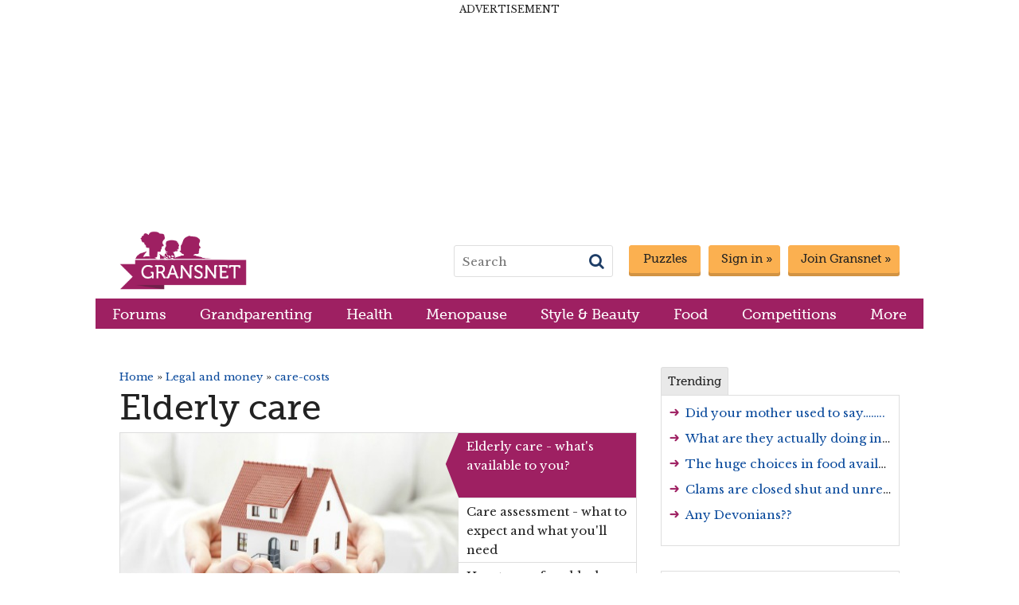

--- FILE ---
content_type: text/html;charset=utf-8
request_url: https://www.gransnet.com/legal-and-money/care-costs
body_size: 14514
content:
		<!DOCTYPE HTML PUBLIC "-//W3C//DTD HTML 4.01 Transitional//EN"
"http://www.w3.org/TR/html4/loose.dtd">
<html>
	<head>
		<meta http-equiv="Content-Type" content="text/html; charset=utf-8">
		<meta http-equiv="X-UA-Compatible" content="IE=edge">
		<meta name="google-site-verification" content="4-6U-eGdztSiExprBz1O9vA8VsM-5YESK1lTRiPO7ho" />
		<meta content="XL0V-WEC6-3J0T-UVHI-ZWUU-LWCT-54CQ-8YFF" name="cgpmtoken"/>
		<meta name='webgains-site-verification' content='ki3ahkqo' />
		
		<link rel="preconnect" href="https://fonts.googleapis.com">
		<link rel="preconnect" href="https://fonts.gstatic.com">


		<script>
            var mn_page_start_timestamp = new Date().getTime();
		</script>
		<script src="https://tagan.adlightning.com/mumsnet/op.js"></script>

						  	<script src="/js/gn.combined-min.js.e43888efdc316e4ecc2790f988f688b6" type="text/javascript"></script>
			
        <!-- Structured Data markup for Google SEO -->

        
  <script id="structured-data-organisation" type="application/ld+json">
    { "@context" : "https://schema.org",
      "@type" : "Corporation",
      "name" : "Gransnet",
      "@id" : "https://www.gransnet.com/#organisation",
      "url" : "https://www.gransnet.com",
      "logo" : "https://www.gransnet.com/images/logo/gransnet-logo.png",
      "sameAs" : ["https://www.facebook.com/gransnet","https:/www.twitter.com/gransnet","https://www.pinterest.co.uk/gransnet/", "https://www.youtube.com/gransnet", "https://www.linkedin.com/company/gransnet"],
      "email" : "contactus@gransnet.com",
      "contactPoint" : {
        "@type" : "ContactPoint",
        "contactType" : "Customer Support",
        "email" : "contactus@gransnet.com",
        "url" : "https://www.gransnet.com/info/contact-us"
      },
      "address": { "@type" : "PostalAddress",
        "name" : "Gransnet Limited",
        "streetAddress" : "Studios 13-16 Deane House Studios, 27 Greenwood Place",
        "addressLocality" : "London",
        "addressRegion" : "Greater London",
        "addressCountry": { "@type" : "Country",
          "name" : "England"
        },
        "postalCode" : "NW5 1LB"
      },
      "founder" : [{"@type" : "Person","name" : "Justine Roberts"},{"@type" : "Person","name" : "Carolyn Longton"}],
      "foundingDate" : "2011-04-19",
      "description" : "Gransnet is the busiest online community for over 50s. At its heart is a discussion forum where users give each other advice and support, discussing everything from being a grandparent to menopause, style tips, current affairs, difficult daughters-in-law and relationships. There is also plenty on offer including money-saving discounts, competitions and a bookclub."
      }
  </script>


        
        
        <!-- End Structured Data markup for Google SEO -->

        

		
		<title>
									Elderly care  | Gransnet
				</title>

							<meta name="description" content="Information and advice on paying for elderly care for a loved one or yourself.">
				

		
		
		<!-- Gogle fonts -->
		<link href="https://fonts.googleapis.com/css2?family=Libre+Baskerville:wght@400;700&display=swap" rel="stylesheet">

		<link crossorigin="anonymous" href="https://maxcdn.bootstrapcdn.com/font-awesome/4.7.0/css/font-awesome.min.css" integrity="sha384-wvfXpqpZZVQGK6TAh5PVlGOfQNHSoD2xbE+QkPxCAFlNEevoEH3Sl0sibVcOQVnN" rel="stylesheet">

		<script>
	var gn_page_type =
					'custom';
		
	var gn_adtech_page = function(url) {
		return url.toLowerCase().split("/").pop().replace(/[^a-zA-Z0-9]/g, "").slice(0, 40);
	};

	var gn_adtech_site_section = function(pathname) {
		var lowerCaseUrl = pathname.toLowerCase();

		return lowerCaseUrl.split("/").length > 2 ? "forums/" + lowerCaseUrl.split("/")[2] : "/forums";
	};
</script>
		<!-- start Permutive -->
<script>
	!function(e,o,n,i){if(!e){e=e||{},window.permutive=e,e.q=[];var t=function(){return([1e7]+-1e3+-4e3+-8e3+-1e11).replace(/[018]/g,function(e){return(e^(window.crypto||window.msCrypto).getRandomValues(new Uint8Array(1))[0]&15>>e/4).toString(16)})};e.config=i||{},e.config.apiKey=o,e.config.workspaceId=n,e.config.environment=e.config.environment||"production",(window.crypto||window.msCrypto)&&(e.config.viewId=t());for(var g=["addon","identify","track","trigger","query","segment","segments","ready","on","once","user","consent"],r=0;r<g.length;r++){var w=g[r];e[w]=function(o){return function(){var n=Array.prototype.slice.call(arguments,0);e.q.push({functionName:o,arguments:n})}}(w)}}}(window.permutive,"083339fe-b93d-47b8-a5e3-b5d214bbab91","6f10e202-2c9a-4fed-911d-6b8a90358bd2",{"consentRequired": true});
	  window.googletag=window.googletag||{},window.googletag.cmd=window.googletag.cmd||[],window.googletag.cmd.push(function(){if(0===window.googletag.pubads().getTargeting("permutive").length){var e=window.localStorage.getItem("_pdfps");window.googletag.pubads().setTargeting("permutive",e?JSON.parse(e):[]);var o=window.localStorage.getItem("permutive-id");o&&(window.googletag.pubads().setTargeting("puid",o),window.googletag.pubads().setTargeting("ptime",Date.now().toString())),window.permutive.config.viewId&&window.googletag.pubads().setTargeting("prmtvvid",window.permutive.config.viewId),window.permutive.config.workspaceId&&window.googletag.pubads().setTargeting("prmtvwid",window.permutive.config.workspaceId)}});
	
	permutive.addon('web', {
		"page": {
			"platform": "Desktop", 			"user": {
				"isloggedIn": false, 				"talkStatus": "Lurker", 				"userType": "Non-Member", 			},
			"page": {
				"pageType": gn_page_type,
				"pageCategory": gn_adtech_site_section(window.location.pathname),
							},
			"content": {
				"adPage": gn_adtech_page(window.location.href),
							}
		}
	});
</script>
<script async src="https://6f10e202-2c9a-4fed-911d-6b8a90358bd2.edge.permutive.app/6f10e202-2c9a-4fed-911d-6b8a90358bd2-web.js"></script>
<!-- end Permutive -->

						  	<link href="/ss/gn.combined-min.css.b43dc372199f3196eaca6f815eff9bdb" rel="stylesheet" type="text/css" media="all">
			
		
		
		 

		<meta name="twitter:card" content="summary">
		<meta name="twitter:site" content="@gransnet">

					<link rel="canonical" href="https://www.gransnet.com/legal-and-money/care-costs">
		
		
		
					<link rel="image_src" href="/images/logo/gransnet-logo.png">
			<meta property="og:image" content="https://www.gransnet.com/images/logo/gransnet-logo.png">
			<meta itemprop="image" content="https://www.gransnet.com/images/logo/gransnet-logo.png">
			<meta property="og:title" content="Elderly care ">
			<meta property="og:description" content="Information and advice on paying for elderly care for a loved one or yourself.">
		
		<link rel="apple-touch-icon" href="/apple-touch-icon.png">
		<link rel="apple-touch-icon" sizes="72x72" href="/apple-touch-icon-ipad.png">
		<link rel="apple-touch-icon" sizes="114x114" href="/apple-touch-icon-retina.png">
		<link rel="icon" type="image/png" sizes="32x32" href="/favicon-32x32.png">
		<link rel="icon" type="image/png" sizes="16x16" href="/favicon-16x16.png">
		<link rel="manifest" href="/site.webmanifest">
		<link rel="mask-icon" href="/safari-pinned-tab.svg" color="#9e2062">
		<meta name="msapplication-TileColor" content="#ffc40d">
		<meta name="theme-color" content="#ffffff">

		

					<link rel="canonical" href="https://www.gransnet.com/legal-and-money/care-costs">
				<!--[if IE 6]>
			<link rel="stylesheet" href="/ss/ie/ie6.css" type="text/css" media="all">
		<![endif]-->
		<!--[if IE 7]>
			<link rel="stylesheet" href="/ss/ie/ie7.css" type="text/css" media="all">
		<![endif]-->
				<script type="text/javascript">var showAds = 1;</script>
		

	<!-- External JS for top.html -->
	<!-- Begin comScore Tag -->
 <script>
      var _comscore = _comscore || [];
      _comscore.push({ c1: "2", c2: "14935578" });
      (function() {
         var s = document.createElement("script"), el = document.getElementsByTagName("script")[0]; s.async = true;
            s.src = (document.location.protocol == "https:" ? "https://sb" : "http://b") + ".scorecardresearch.com/beacon.js";
            el.parentNode.insertBefore(s, el);
        })();
 </script>
 <noscript>
        <img src="http://b.scorecardresearch.com/p?c1=2&c2=14935578&cv=2.0&cj=1" />
 </noscript>
   <!-- End comScore Tag -->


<!-- Begin - Data layer -->
<script type="text/javascript">
	var dataLayer = [];
	var _gaq = _gaq || [];

	// Create datalayer object and add to thread category if on a thread
			var dataLayerObject = {'event' : 'initialData', 'page': {}, 'user': {}, 'platform': 'Desktop'};
	
	//add user tags to the datalayer
	// Track whether this page was viewed by someone logged in or logged out
			dataLayerObject['user'] = { ...dataLayerObject['user'], 'userType': 'Non-Member' };
		dataLayerObject['user'] = { ...dataLayerObject['user'], 'talkStatus': 'Lurker' };
	
	dataLayerObject['user'] = { ...dataLayerObject['user'], 'isLoggedIn':  'Not Logged In'  };
	dataLayerObject['user'] = { ...dataLayerObject['user'],  'isPremium':  'Not Premium'  };

	
	//add page tags to the datalayer
	if (typeof mn_page_type !== 'undefined') {
		dataLayerObject['page'] = { ...dataLayerObject['page'], 'pageType': mn_page_type };
	}

	if(MN.Base64.decode("L2xlZ2FsYW5kbW9uZXk=").substring(1) !== ""){
		dataLayerObject['page'] = { ...dataLayerObject['page'], "pageCategory": MN.Base64.decode("L2xlZ2FsYW5kbW9uZXk=").substring(1) };
	}
	
				
	//push to the datalyer
	dataLayer.push(dataLayerObject);

</script>
<!-- End - Data layer -->


<!-- Google Tag Manager -->
<script>(function(w,d,s,l,i){w[l]=w[l]||[];w[l].push({'gtm.start':
new Date().getTime(),event:'gtm.js'});var f=d.getElementsByTagName(s)[0],
j=d.createElement(s),dl=l!='dataLayer'?'&l='+l:'';j.async=true;j.src=
'//www.googletagmanager.com/gtm.js?id='+i+dl;f.parentNode.insertBefore(j,f);
})(window,document,'script','dataLayer','GTM-N6KD33');</script>
<!-- End Google Tag Manager -->

<script>
	// Global variables
	var mn_desktop_device =  true ;
	var mn_tablet_device =  false ;
	var mn_mobile_site =  false ;

	var mn_ad_channel = MN.Base64.decode("L2xlZ2FsYW5kbW9uZXkvY2FyZWNvc3Rz");
	var mn_ad_folder = MN.Base64.decode("L2xlZ2FsYW5kbW9uZXk=");
	var mn_ad_page = MN.Base64.decode("Y2FyZWNvc3Rz");

	// temporary fix for dfp reliance on variable names
	var ad_channel = mn_ad_channel;
	var ad_folder = mn_ad_folder;
	var ad_page = mn_ad_page;

	var mn_show_leaderboard = true;
	var mn_show_mpu2 = true;
	var mn_show_reskin =  true ;
	var mn_show_billboards = false;
	var mn_leaderboard_ad_unit = 'gn_lbd_all';
	var mn_mpu1_ad_unit = 'gn_mpu1_all';
	var mn_mpu2_ad_unit = 'gn_mpu2_all';

	function gnLogAdtechTimeMetric(console_message) {
		var elapsed_time = new Date().getTime() - mn_page_start_timestamp;
		console.log(console_message + ' ' + elapsed_time);
	}

	gnLogAdtechTimeMetric('ADTECH: scripts started');
	var googletag = googletag || {};
	googletag.cmd = googletag.cmd || [];

	gnLogAdtechTimeMetric('GAM: disable initial ad loading');
	googletag.cmd.push(function () {
		googletag.pubads().disableInitialLoad();
	});

	// Set up ad slots
	var gnLeaderboardSizes = {
		mobile: [[300, 50], [320, 50]],
		desktopLeaderboard: [[728, 90], [970, 90]],
		desktopBillboard: [[728, 90], [970, 90], [970, 250]],
	}

	var gnMpu1Sizes = {
		mobile: [[300, 250]],
		desktop: [[300, 250], [160, 600], [300, 600]],
	}

	var gnMpu2Sizes = {
		mobile: [[300, 250]],
		desktop: [[300, 250], [160, 600], [300, 600]],
	}

	function gnGetLeaderboardSizes() {
		if (mn_mobile_site) {
			return gnLeaderboardSizes.mobile;
		}

		return mn_show_billboards ? gnLeaderboardSizes.desktopBillboard : gnLeaderboardSizes.desktopLeaderboard;
	}

	function gnGetMpuSizes(sizes) {
		return mn_mobile_site ? sizes.mobile : sizes.desktop;
	}

	var gnAdSlots = [
		{
			slotID: 'div-gn-lbd',
			slotName: 'gn_lbd_all',
			sizes: gnGetLeaderboardSizes(),
		},
		{
			slotID: 'div-gn-mpu1',
			slotName: 'gn_mpu1_all',
			sizes: gnGetMpuSizes(gnMpu1Sizes),
		},
		{
			slotID: 'div-gn-mpu2',
			slotName: 'gn_mpu2_all',
			sizes: gnGetMpuSizes(gnMpu2Sizes),
		},
	];

	
		
	var mn_enable_cmp =  true ;

			mn_show_billboards = true;
	
	// skimlinks
	var skimlinks_target = '_blank';

	
	var mn_site_name = "Gransnet";

	var gnAdStatus = {
		cmp: false,
		slotsCreated: false,
		gamCallSent: false,
		biddingStarted: false,
		ozone: false,
	};

	function serveAdsIfAllDependenciesFulfilled() {
		// make sure we have CMP consent and the GAM call hasn't been sent already
		console.log('DEBUG gnAdStatus', gnAdStatus, '');
		if (gnAdStatus.cmp && !gnAdStatus.gamCallSent) {
			// Set up commercial ad slots
			if (!gnAdStatus.slotsCreated) {
				gnAdStatus.slotsCreated = true;
				gamSetupCommercialAds();
			}
			// if bidding hasn't started, start it
			if (!gnAdStatus.biddingStarted) {
				gnLogAdtechTimeMetric('GRANSNET: starting bidding');
				gnAdStatus.biddingStarted = true;

				if (!gnAdStatus.ozone) {
					ozonePrebidBids(gnAdSlots);
				}

				gnLogAdtechTimeMetric('GRANSNET: call gnFailsafeTimeout');
				gnFailsafeTimeout();
			}

			// if Ozone is complete or the timeout is reached send the ad call
			if (gnAdStatus.ozone || gnAdStatus.timeout) {
				gnAdStatus.gamCallSent = true;
				gnLogAdtechTimeMetric('GRANSNET: dependencies have completed');
				gnLogAdtechTimeMetric('GAM: refresh commercial ad slots');
				googletag.cmd.push(function() {
					googletag.pubads().refresh();
				});
			}
		}
	}
</script>


<!-- Consent management platform (CMP) -->

<!-- Start  CMP -->
<script>function _typeof(t){return(_typeof="function"==typeof Symbol&&"symbol"==typeof Symbol.iterator?function(t){return typeof t}:function(t){return t&&"function"==typeof Symbol&&t.constructor===Symbol&&t!==Symbol.prototype?"symbol":typeof t})(t)}!function(){for(var t,e,o=[],n=window,r=n;r;){try{if(r.frames.__tcfapiLocator){t=r;break}}catch(t){}if(r===n.top)break;r=n.parent}t||(function t(){var e=n.document,o=!!n.frames.__tcfapiLocator;if(!o)if(e.body){var r=e.createElement("iframe");r.style.cssText="display:none",r.name="__tcfapiLocator",e.body.appendChild(r)}else setTimeout(t,5);return!o}(),n.__tcfapi=function(){for(var t=arguments.length,n=new Array(t),r=0;r<t;r++)n[r]=arguments[r];if(!n.length)return o;"setGdprApplies"===n[0]?n.length>3&&2===parseInt(n[1],10)&&"boolean"==typeof n[3]&&(e=n[3],"function"==typeof n[2]&&n[2]("set",!0)):"ping"===n[0]?"function"==typeof n[2]&&n[2]({gdprApplies:e,cmpLoaded:!1,cmpStatus:"stub"}):o.push(n)},n.addEventListener("message",(function(t){var e="string"==typeof t.data,o={};if(e)try{o=JSON.parse(t.data)}catch(t){}else o=t.data;var n="object"===_typeof(o)?o.__tcfapiCall:null;n&&window.__tcfapi(n.command,n.version,(function(o,r){var a={__tcfapiReturn:{returnValue:o,success:r,callId:n.callId}};t&&t.source&&t.source.postMessage&&t.source.postMessage(e?JSON.stringify(a):a,"*")}),n.parameter)}),!1))}();</script>



    <script>
// 
	function gnSpGetCookie(name) {
		const value = `; ${document.cookie}`;
		const parts = value.split(`; ${name}=`);
		if (parts.length === 2) {
			return parts.pop().split(';').shift();
		}
	}
// 
	function gnSpShowMessage() {
		window._sp_.executeMessaging();
	}

	function cmpEssentialDataChosen(purpose) {
		const consentsEmpty = Object.keys(purpose.consents).length === 0;
		const legitimateInterests = purpose.legitimateInterests || {};
		const requiredKeys = [2, 7, 8, 9, 10, 11];
		const legitimateInterestsValid = requiredKeys.every(
			(key) => legitimateInterests[key] === true
		);

		return consentsEmpty && legitimateInterestsValid;
	}

	function cmpGamTargeting(data) {
		if (
			window.gnSpGetCookie("cw") === "dismissed" &&
				cmpEssentialDataChosen(data.purpose)
		) {
			window.googletag.cmd.push(function () {
				window.googletag.pubads().setTargeting("cmp_essential_only", "true");
			});
		}
	}

	var gnSpCurrentDate = new Date();
	var gnSpExpiryDate = new Date(gnSpCurrentDate.getTime() + 90 * 24 * 60 * 60 * 1000); // 90 days in milliseconds
	var gnSpCookie = "cw=dismissed; expires=" + gnSpExpiryDate.toUTCString() + ";";

	window._sp_queue = [];
	window._sp_ = {
		config: {
			accountId: 1896,
			baseEndpoint: 'https://conso.gransnet.com',
			gdpr: {
				targetingParams: {
					'cookiew':  gnSpGetCookie('cw')
				},
			},
			isSPA: true,
							propertyHref: 'https://gransnet.com',
				joinHref: true,
						groupPmId: 853835,
			events: {
				onMessageChoiceSelect: function (message_type, choice_id, choice_type_id) {
					console.log('onMessageChoiceSelect message_type: ', message_type);
					console.log('onMessageChoiceSelect choice_id: ', choice_id);
					console.log('onMessageChoiceSelect choice_type_id: ', choice_type_id);
					if (choice_type_id == 9) {
						document.cookie = gnSpCookie;
					}
				},
				onMessageReady: function() {
					console.log('[event] onMessageReady', arguments);
				},
				onMessageChoiceError: function() {
					console.log('[event] onMessageChoiceError', arguments);
				},
				onPrivacyManagerAction: function (message_type, pmData) {
					console.log('onPrivacyManagerAction message_type:', message_type);
					console.log('onPrivacyManagerAction', pmData)
					if (pmData.purposeConsent == "none" && pmData.vendorConsent == "none") {
						document.cookie = gnSpCookie;
					}
				},
				onPMCancel: function() {
					console.log('[event] onPMCancel', arguments);
				},
				onMessageReceiveData: function() {
					console.log('[event] onMessageReceiveData', arguments);
				},
				onSPPMObjectReady: function() {
					console.log('[event] onSPPMObjectReady', arguments);
				},
				onConsentReady: function (message_type, consentUUID, euconsent, info) {
					console.log('[event] onConsentReady', arguments);

					var eventPayload = {
						detail: {
							applies: info.applies,
							consentedToAll: info.consentedToAll
						}
					};

					recordConsentChoiceLocally(eventPayload);
				},
				onError: function() {
					console.log('[event] onError', arguments);
				},
			}
		}
	}

	window.__tcfapi("addEventListener", 2, (tcdata) => {
		cmpGamTargeting(tcdata);
	});

	function recordConsentChoiceLocally(eventPayload) {
		var consent = eventPayload.detail.consentedToAll;
		var gdprApplies = eventPayload.detail.applies;
		var searchPermCustomEvent = new CustomEvent('searchPermCustomEvent', {
			detail: {consent:false},
			bubbles: true,
			cancelable: true
		});

		gnLogAdtechTimeMetric("GFC CMP: Consent choice made");
		localStorage.setItem('mngfcc', 1);
		gnAdStatus.cmp = true;

		if (consent || !gdprApplies) {
			gnLogAdtechTimeMetric("GFC CMP: User consented to all or GDPR does not apply. Consented? " + consent + "  Gdpr applies? " +  gdprApplies);

			window.permutive.consent({ opt_in: true, token: "consent" });

			window.dataLayer.push({ event: "sourcepoint_consent_true" });

			searchPermCustomEvent.detail.consent = true;

			serveAdsIfAllDependenciesFulfilled();
		} else {
			gnLogAdtechTimeMetric("GFC CMP: User did not consent to all and GDPR applies. Consented? " + consent + "  Gdpr applies? " +  gdprApplies);

			window.permutive.consent({ opt_in: false });

			window.dataLayer.push({ event: "sourcepoint_consent_false" });
		}

		document.dispatchEvent(searchPermCustomEvent);
		
		window.dataLayer.push({
			event: "sourcepoint_consent",
			user: {
				consent: consent,
				gdprApplies: gdprApplies,
			},
		});

		console.log('recordConsentChoiceLocally')
    }

    addEventListener("DOMContentLoaded", (event) => {

		document.getElementById('privacy_settings_footer').onclick = function(e) {
				e.preventDefault();
				window._sp_.gdpr.loadPrivacyManagerModal(853835);
			};

    });

	window.addEventListener("load", () => {
		gnSpShowMessage();
	});
    </script>

    <script src='https://conso.gransnet.com/unified/wrapperMessagingWithoutDetection.js' async></script>


<!-- End CMP -->

<!-- Sovrn (ad refresh) -->
<script src="//get.s-onetag.com/48bfdc48-d013-494d-8177-0471cfd1f4b6/tag.min.js" async defer></script>

<!-- DFP (aka Google Ad Manager) -->
<script src="//securepubads.g.doubleclick.net/tag/js/gpt.js" async></script>

<!-- Ozone -->
<script src="https://prebid.the-ozone-project.com/hw2/OZONEMUMS001/1500000180/current/ozpb.min.js" type="text/javascript"></script>

<script>
	// convenience function to define ad slots
	function gnGamSetupAdSlot(adUnit, sizes, divId) {
		console.log('Setting up', adUnit, sizes, divId);
		var path_id = '/14168820/';
		return googletag
			.defineSlot(path_id + adUnit, sizes, divId)
			.addService(googletag.pubads());
	}
</script>

<script>
	gnLogAdtechTimeMetric("TMT: about to load script");
</script>
<script src="https://scripts.webcontentassessor.com/scripts/251a5c511e197ae1d8f6202729b5fa90c6d9c101a736c2e31266e3c526ae9da8" async></script>

<script>
	function gamSetupCommercialAds() {
		googletag.cmd.push(function () {
			gnLogAdtechTimeMetric('GRANSET: googletag.cmd.push gamSetupCommercialAds');

			gnAdSlots.forEach(function(ad) {
				gnLogAdtechTimeMetric('GAM: setting up commercial ad ' + ad.slotID);
				gnGamSetupAdSlot(ad.slotName, ad.sizes, ad.slotID)
			});

			if (mn_show_reskin) {
				gnLogAdtechTimeMetric('GAM: setting up commercial ad reskin_g11');
				gnGamSetupAdSlot('g11_reskin', [1, 1], 'reskin_g11');
			}
			gnGamSetupAdSlot('1x1tracker', [1, 1], 'div-dfp-tracker');

			// enable services
			gnLogAdtechTimeMetric("GAM: setting up targeting");
			googletag.pubads()
				.setTargeting('ad_channel', mn_ad_channel)
				.setTargeting('ad_folder', mn_ad_folder)
				.setTargeting('ad_page', mn_ad_page)
			googletag.pubads().enableSingleRequest();
			googletag.enableServices();

			googletag.pubads().addEventListener('slotRenderEnded', function(e) {
				gnLogAdtechTimeMetric('GAM: slotRenderEnded called');
				var divId = e.slot.getSlotElementId()

				if (divId !== 'div-dfp-tracker') {
					if (!e.isEmpty) {
						gnLogAdtechTimeMetric('GAM: served an ad ' + divId);
					} else {
						gnLogAdtechTimeMetric('GAM: DID NOT serve an ad ' + divId);
					}
				}

				// Check to see if a billboard has been served - if it has then don't make it sticky
				if (!e.isEmpty && !mn_mobile_site && divId === 'div-gn-lbd') {
					var realHeight = document.querySelector('#' + divId + ' iframe').clientHeight;
					var adDiv = document.getElementById(divId);
					var stickyCheck = document.querySelectorAll('[data-js=allow-sticky-leaderboard]')[0];

					adDiv.style.height = realHeight + 'px';
					adDiv.style.minHeight = realHeight + 'px';

					if (realHeight > 90) {
						stickyCheck.classList.remove('allow-sticky-leaderboard-desktop');
					} else {
						stickyCheck.classList.add('allow-sticky-leaderboard-desktop');
					}
				}
			});

			googletag.pubads().enableLazyLoad({
				fetchMarginPercent: 200,  // Fetch slots within 2 viewports.
				renderMarginPercent: 100,  // Render slots within 1 viewports.
			});
		});
	}
</script>

<!-- end DFP -->
<script>
	// Initialise Ozone Prebid wrapper
	function ozoneComplete() {
		gnLogAdtechTimeMetric("OZONE: bid complete or timeout hit");
		gnAdStatus.ozone = true;
		serveAdsIfAllDependenciesFulfilled();
	}

	function ozonePrebidBids(adSlots) {
		const adSlotIds = gnAdSlots.map((ad) => ad.slotID);

		gnLogAdtechTimeMetric("OZONE: bidding started");

		try {
			window.ozoneFetchBids(adSlotIds, function () {
				ozoneComplete()
			});
		} catch (e) {
			gnLogAdtechTimeMetric(
// 
	`OZONE: Unable to fetch Ozone bids. Wait for failsafe timeout. Error message: ${e}.`
// 
			);
		}
	}

	function gnFailsafeTimeout() {
		var GN_FAILSAFE_TIMEOUT = 2000; // time in milliseconds
		gnLogAdtechTimeMetric("GRANSNET: starting failsafe timeout");

		setTimeout(function () {
			gnLogAdtechTimeMetric('GRANSNET: failsafe timeout reached');
			gnAdStatus.timeout = true;
			gnLogAdtechTimeMetric("GRANSNET: calling serveAdsIfAllDependenciesFulfilled");
			serveAdsIfAllDependenciesFulfilled();
		}, GN_FAILSAFE_TIMEOUT);
	}
</script>

<!-- Google one tap signin prompt -->
<script src="https://accounts.google.com/gsi/client" async defer></script>
<script async id="ebx" src="//applets.ebxcdn.com/ebx.js"></script>

<meta name="facebook-domain-verification" content="cbi0ogku449k5oc5kofoqs7lp2hpz5" />

</head>
	<body class="site-gransnet">

			
<!-- Google Tag Manager (noscript) -->
<noscript><iframe src="https://www.googletagmanager.com/ns.html?id=GTM-N6KD33" height="0" width="0" style="display:none;visibility:hidden"></iframe></noscript>
<!-- End Google Tag Manager (noscript) -->
	
    

	<script>
	jQuery(document).ready(function() {
		jQuery("form").each(function(){
			var formMethod = jQuery(this).attr("method")
			if ( formMethod != undefined && formMethod.toUpperCase() == "POST") {
				jQuery('<input>').attr({
					type: 'hidden',
					id: "cgpmtoken",
					name: "cgpmtoken",
					value: "XL0V-WEC6-3J0T-UVHI-ZWUU-LWCT-54CQ-8YFF"
				}).appendTo(jQuery(this));
			}
		});
	});
</script>
	
		<div id="Root" data-dialog-root-overlay-container class="root " data-js="allow-sticky-leaderboard">

	       
												<div id="leaderboard" class="header-leaderboard-container" aria-hidden="true">
    <div id="internal-leaderboard" class="internal-leaderboard">
					<p class="internal-leaderboard__heading">Sign up to Gransnet Daily</p>
			<p>Our free daily newsletter full of hot threads, competitions and discounts</p>
			<a id="internal-leaderboard-subscribe-btn" class="internal-leaderboard__button" href="/info/our-newsletter">Subscribe</a>
			<img class="internal-leaderboard__logo" src="/images/logo/gransnet-logo.png" width="380" height="176" alt="Gransnet Angels">
			</a>
		    </div>
    <div id="ad-leaderboard" class="header-leaderboard" data-js="header-leaderboard-fixed" aria-hidden="true">
		<div class="header-leaderboard__ad">
<div class="advertisement-text">Advertisement</div>
                            <div id="div-gn-lbd" style="min-height:90px;">
                    <script type='text/javascript'>
                        googletag.cmd.push(function() { googletag.display('div-gn-lbd'); });
                    </script>
                </div>
                    </div>
    </div><!-- ad-leaderboard -->
</div>

    <script type="text/javascript">
        jQuery(document).ready(function() {
            GN.scroll.leaderboardScrollFixed();
        });
    </script>
<header id="header" class="header">
	<a class="gn-logo" href="/"><img width="160" height="74" role="logo" src="/images/logo/gransnet-logo.png" alt="Gransnet"></a>
	<div class="header__options">
					<a rel="nofollow" class="header__button join" id="gransnet__header--signin" href="/register" title="Join Gransnet">Join Gransnet »</a>
			<a rel="nofollow" class="header__button" id="gransnet__header--join" href="/session/login?target=%2Flegal-and-money%2Fcare-costs" title="Sign in to Gransnet">Sign in »</a>
				<a rel="nofollow" class="header__button" id="gransnet__header--puzzles" href="/puzzles/" title="Gransnet Puzzles">Puzzles</a>
		<form id="header_search" class="header__search" method="get" role="search" action="/info/search">
	<input type="text" name="q" placeholder="Search">
	<input type="submit" value="">
	<i class="fa fa-search" aria-hidden="true"></i>
</form>	</div>
</header><!-- header -->
<div id="navigation">
	<div class="primary_menu__container">
		<ul id="primary_menu" role=navigation>
			<li id="forums">
				<a id="nav-link-forums" href="/forums">Forums</a>
			</li><li id="grandparenting">
				<a id="nav-link-grandparenting" href="/grandparenting">Grandparenting</a>
			</li><li id="health">
				<a id="nav-link-health" href="/health">Health</a>
			</li><li id="menopause">
				<a id="nav-link-menopause" href="/health/menopause">Menopause</a>
			</li><li id="style_and_beauty">
				<a id="nav-link-style-and-beauty" href="/life-and-style/style-and-beauty">Style &amp; Beauty</a>
				<div class="secondary_menu" data-js="secondary_menu">
					<ul>
						<li>
							<a id="nav-link-fashion" href="/life-and-style/style-and-beauty/fashion">Fashion</a>
						</li><li>
							<a id="nav-link-beauty" href="/life-and-style/style-and-beauty/beauty">Beauty</a>
						</li>
					</ul>
				</div>
			</li><li id="food">
				<a id="nav-link-food" href="/food">Food</a>
			</li><li id="members_offers">
				<a id="nav-link-competitions" href="/competitions">Competitions</a>
				<div class="secondary_menu" data-js="secondary_menu">
					<ul>
						<li>
							<a id="nav-link-offers" href="/discount-partners">Offers</a>
						</li><li>
							<a id="nav-link-product-tests-and-surveys" href="/online-surveys-product-tests">Product tests and surveys</a>
						</li>
					</ul>
				</div>
			</li><li id="more">
				<a id="nav-link-more" href="#">More</a>
				<div class="secondary_menu" data-js="secondary_menu">
					<ul>
						<li>
							<a id="nav-link-books" href="/life-and-style/books">Books</a>
						</li><li>
							<a id="nav-link-coronavirus" href="/health/coronavirus">Coronavirus</a>
						</li><li>
							<a id="nav-link-gift_ideas" href="/life-and-style/gift-ideas">Gift ideas</a>
						</li><li>
							<a id="nav-link-home_and_garden" href="/life-and-style/home-and-garden">Home and Garden</a>
						</li><li>
							<a id="nav-link-legal-and-money" href="/legal-and-money">Legal &amp; Money</a>
						</li><li>
							<a id="nav-link-puzzles" href="/puzzles">Puzzles</a>
						</li><li>
							<a id="nav-link-relationships" href="/being-a-gran/relationships">Relationships</a>
						</li><li>
							<a id="nav-link-technology" href="/life-and-style/technology">Technology</a>
						</li><li>
							<a id="nav-link-travel" href="/life-and-style/travel">Travel</a>
						</li><li>
							<a id="nav-link-work" href="/legal-and-money/work">Work</a>
						</li>
					</ul>
				</div>
			</li><!-- primary_menu -->
		</ul>
	</div>
</div><!-- navigation -->

<script type="text/javascript">

	jQuery(window).load(function() {
		var id = '';
		GN.Navigation.init(id);
	});

</script>
												<div id="blank_div"></div>
			            

			<script type="text/javascript">
				jQuery(document).ready(function () {
					MN.checkTBU.init();
				});
			</script>

		
						<div id="Main" class="landing_main gn-se">
					<a class="breadcrumb" href="/">Home</a> 
							»
								<a class="breadcrumb" href="/legal-and-money">Legal and money</a> 
							»
								<a class="breadcrumb" href="/legal-and-money/care-costs">care-costs</a> 
						    <h1>Elderly care</h1>
	    <div class="land_page_first_lead"><div id="content_page_lead_items">
  <div id="clp_1">
    <div id="cpli_1" class="clp_img"><a href="/legal-and-money/care-costs/different-types-of-elderly-care" title="http://www.gransnet.com/legal-and-money/care-costs/different-types-of-elderly-care" rel='noopener'><img src="/cms/uploads/GN_Images/content/legal-and-money/index_shelteredhousing_shutterstock.jpg" width="425" height="240" alt="Sheltered housing"  class="clp_image_1" /></a></div>
    <div class="clp_caption"><a href="/legal-and-money/care-costs/different-types-of-elderly-care" rel="noopener">Elderly care - what's available to you?</a></div>
  </div>
  <div id="clp_2">
    <div id="cpli_2" class="clp_img"><a href="/legal-and-money/care-costs/care-assessment" title="/legal-and-money/care-costs/care-assessment" rel='noopener'><img src="/cms/uploads/GN_Images/content/paying-for-care/index_calculator.jpg" width="425" height="240" alt="Calculator"  class="clp_image_2" /></a></div>
    <div class="clp_caption"><a href="/legal-and-money/care-costs/care-assessment" rel="noopener">Care assessment - what to expect and what you'll need</a></div>
  </div>
  <div id="clp_3">
    <div id="cpli_3" class="clp_img"><a href="/forums/webchats/a1224466-Paying-for-elderly-care-Q-A-with-Which-Elderly-Care?msgid=25776528#25776528" title="/forums/webchats/a1224466-Paying-for-elderly-care-Q-A-with-Which-Elderly-Care?msgid=25776528#25776528" rel='noopener'><img src="/cms/uploads/GN_Images/content/webchats/2016/index_AlexNeill.jpg" width="425" height="240" alt="Alex Neill"  class="clp_image_3" /></a></div>
    <div class="clp_caption"><a href="/forums/webchats/a1224466-Paying-for-elderly-care-Q-A-with-Which-Elderly-Care?msgid=25776528#25776528" rel="noopener">How to pay for elderly care</a></div>
  </div>
</div>

<div id="content_page_lead" class="container"><!-- editButtons -->
	<div class="left" id="clp_image_div">
		<a href="/legal-and-money/care-costs/different-types-of-elderly-care" title="http://www.gransnet.com/legal-and-money/care-costs/different-types-of-elderly-care" rel='noopener'><img src="/cms/uploads/GN_Images/content/legal-and-money/index_shelteredhousing_shutterstock.jpg" width="425" height="240" alt="Sheltered housing" /></a>
	</div>
	<div id="img_highlight_1"><img src="/images/icons/point-pink.png"></div>
	<ul class="lead_captions">
		<li id="clp_caption1"><a href="/legal-and-money/care-costs/different-types-of-elderly-care" rel="noopener">Elderly care - what's available to you?</a></li>
		<li id="clp_caption2"><a href="/legal-and-money/care-costs/care-assessment" rel="noopener">Care assessment - what to expect and what you'll need</a></li>
		<li id="clp_caption3"><a href="/forums/webchats/a1224466-Paying-for-elderly-care-Q-A-with-Which-Elderly-Care?msgid=25776528#25776528" rel="noopener">How to pay for elderly care</a></li>
	</ul>
</div>

<script type="text/javascript">
function setClpImage(n) {
   var dClass = "clp_image_" + n;
   var divId = "cpli_" + n;
   var newSrc = jQuery("img." + dClass).eq(0).attr("src");
   var newHref = jQuery("div #" + divId + " a").eq(0).attr("href");
   var captionNo = "#clp_caption" + n;
   jQuery("div#clp_image_div img").attr("src", newSrc);
   jQuery("div#clp_image_div a").attr("href", newHref);
   jQuery(".lead_captions li").css("background","#FFFFFF");
   jQuery(".lead_captions li a").css("color","#1D3D66");
   jQuery(captionNo).css("background","#9e2062");
   jQuery(captionNo + " a").css("color","#FFFFFF");
}

jQuery(document).ready(function() {

	if(/Android|webOS|iPhone|iPad|iPod|BlackBerry|IEMobile|Opera Mini/i.test(navigator.userAgent)) {
		jQuery("#clp_caption1").on('touchstart', function (e) {
			setClpImage(1);
		});
		jQuery("#clp_caption2").on('touchstart', function (e) {
			setClpImage(2); 
		});
		jQuery("#clp_caption3").on('touchstart', function (e) {
			setClpImage(3);
		});
	} else {
		jQuery("#clp_caption1").mouseenter(function() { 
			jQuery("#img_highlight_1").css("top","0");
			setClpImage(1);
		});
		jQuery("#clp_caption2").mouseenter(function() { 
			jQuery("#img_highlight_1").css("top", "81px");
			setClpImage(2); 
		});
		jQuery("#clp_caption3").mouseenter(function() { 
			jQuery("#img_highlight_1").css("top", "162px");
			setClpImage(3);
		});
	}
});
</script>
</div>
	    <div class="land_page_second_lead"> </div>
				<div class="box-container">
			<div class="box">
  <div class="lp_sec_h2"><h3 ><a href="/legal-and-money/care-costs/information-for-carers-boosting-state-pension" rel="noopener">Information for carers</a></h3></div>
  <a href="/legal-and-money/care-costs/information-for-carers-boosting-state-pension" title="http://www.gransnet.com/legal-and-money/care-costs/information-for-carers-boosting-state-pension" rel='noopener'><img src="/cms/uploads/GN_Images/content/legal-and-money/hubsmall_carers_shutterstock.png" width="154" height="130" alt="Carers" /></a>
  <div class="lp_sec_ct_h3"></div>
  <p>Carer's Credit eases the strain of caring for a loved one and helps to boost your State Pension.</p>
<!-- editButtons -->
</div>

			<div class="box">
  <div class="lp_sec_h2"><h3 ><a href="/legal-and-money/top-10-tips-for-choosing-a-good-care-home" rel="noopener">Choosing a care home</a></h3></div>
  <a href="/legal-and-money/top-10-tips-for-choosing-a-good-care-home" title="http://www.gransnet.com/legal-and-money/top-10-tips-for-choosing-a-good-care-home" rel='noopener'><img src="/cms/uploads/GN_Images/content/legal-and-money/hubsmall_carehomes_shutterstock.jpg" width="154" height="130" alt="Care homes" /></a>
  <div class="lp_sec_ct_h3"></div>
  <p>What to consider when choosing the right care home for an ageing parent, relative or loved one.</p>
<!-- editButtons -->
</div>

		</div>
		<div class="box-container">
			<div class="box">
  <div class="lp_sec_h2"><h3 ><a href="/legal-and-money/care-costs/how-to-pay-for-elderly-care" rel="noopener">Financing elderly care</a></h3></div>
  <a href="/legal-and-money/care-costs/how-to-pay-for-elderly-care" title="http://www.gransnet.com/legal-and-money/care-costs/how-to-pay-for-elderly-care" rel='noopener'><img src="/cms/uploads/GN_Images/content/legal-and-money/hubsmall_emptypockets.jpg" width="154" height="130" alt="Empty pockets" /></a>
  <div class="lp_sec_ct_h3"></div>
  <p>Find the options best suited to you and find out how you can plan ahead.</p>
<!-- editButtons -->
</div>

			<div class="box">
  <div class="lp_sec_h2"><h3 ><a href="/legal-and-money/care-costs/what-does-care-cost" rel="noopener">How much for care?</a></h3></div>
  <a href="/legal-and-money/care-costs/what-does-care-cost" title="/legal-and-money/care-costs/what-does-care-cost" rel='noopener'><img src="/cms/uploads/GN_Images/content/paying-for-care/hubsmall_coins.jpg" width="154" height="130" alt="Coin" /></a>
  <div class="lp_sec_ct_h3"></div>
  <p>What someone going into care will need to pay for, and how they can do it.</p>
<!-- editButtons -->
</div>

		</div>
		<div class="box-container">
			<div class="box">
  <div class="lp_sec_h2"><h3 ><a href="/legal-and-money/care-costs/what-is-power-of-attorney" rel="noopener">Power of Attorney</a></h3></div>
  <a href="/legal-and-money/care-costs/what-is-power-of-attorney" title="/legal-and-money/care-costs/what-is-power-of-attorney" rel='noopener'><img src="/cms/uploads/GN_Images/content/paying-for-care/hubsmall_powerofattorney.jpg" width="154" height="130" alt="Power of Attorney" /></a>
  <div class="lp_sec_ct_h3"></div>
  <p>Setting up Lasting Power of Attorney is an important legal step - find out why.</p>
<!-- editButtons -->
</div>

			<div class="box">
  <div class="lp_sec_h2"><h3 ><a href="/legal-and-money/care-costs/care-at-home" rel="noopener">Care at home</a></h3></div>
  <a href="/legal-and-money/care-costs/care-at-home" title="/legal-and-money/care-costs/care-at-home" rel='noopener'><img src="/cms/uploads/GN_Images/content/paying-for-care/hubsmall_washingup.jpg" width="154" height="130" alt="Washing up" /></a>
  <div class="lp_sec_ct_h3"></div>
  <p>How to approach finding domiciliary care for a loved one or yourself.</p>
<!-- editButtons -->
</div>

		</div>
					<div class="gn_page_share_links" aria-hidden="true">
	<a class="facebook" data-js="gn-facebook-share" href="https://www.facebook.com/sharer.php?u=https://www.gransnet.com%2Flegal-and-money%2Fcare-costs" title="Share this on Facebook">
		<i class="fa fa-facebook" aria-hidden="true"></i>
	</a>
	<a class="twitter" data-js="gn-twitter-share" href="https://twitter.com/share?url=https://www.gransnet.com%2Flegal-and-money%2Fcare-costs" title="Share this on Twitter">
		<i class="fa fa-twitter" aria-hidden="true"></i>
	</a>
	<a class="pinterest" data-pin-custom="true" href="https://pinterest.com/pin/create/button/?url=https://www.gransnet.com%2Flegal-and-money%2Fcare-costs" onclick="window.open(this.href,'targetWindow','toolbar=no,status=no,width=550,height=350'); return false;" title="Share this on Pinterest">
		<i class="fa fa-pinterest-p" aria-hidden="true"></i>
	</a>
	<a class="linkedin" href="https://www.linkedin.com/shareArticle?mini=true&url=https://www.gransnet.com%2Flegal-and-money%2Fcare-costs" onclick="window.open(this.href,'targetWindow','toolbar=no,status=no,width=550,height=350'); return false;" title="Share this on Linkedin">
		<i class="fa fa-linkedin" aria-hidden="true"></i>
	</a>
	<a class="email" data-js="gn-email" href="/cdn-cgi/l/email-protection#fe" title="Send to a friend" rel="nofollow">
		<i class="fa fa-envelope-o" aria-hidden="true"></i>
	</a>
</div>			</div> <!-- /Main -->
	<div id="Side">
				<div class="gn-dod-widget">
    <div data-js="tabs_320510">
	<ul class="tabs">
					<li id="tabtitle2">
				<a href="#active_320510" onclick="javascript:showHideTabs('2');" role="tab">Trending</a>
			</li>
			</ul>
	<div>
					<div id="tabdiv2" class="content">
									<p><a href="https://www.gransnet.com/forums/ask_a_gran/a1355307-Did-your-mother-used-to-say">Did your mother used to say……..</a></p>
									<p><a href="https://www.gransnet.com/forums/chat/a1355303-What-are-they-actually-doing-in-America-to-stop-Trump">What are they actually doing in America to stop Trump?</a></p>
									<p><a href="https://www.gransnet.com/forums/news_and_politics/a1355299-The-huge-choices-in-food-available-now">The huge choices in food available now</a></p>
									<p><a href="https://www.gransnet.com/forums/food/a1355300-Clams-are-closed-shut-and-unresponsive-are-they-safe-to-eat">Clams are closed shut and unresponsive, are they safe to eat?</a></p>
									<p><a href="https://www.gransnet.com/forums/meet_ups_where_are_you/a1355277-Any-Devonians">Any Devonians??</a></p>
							</div>
			</div>

	<script data-cfasync="false" src="/cdn-cgi/scripts/5c5dd728/cloudflare-static/email-decode.min.js"></script><script type="text/javascript">

		function showHideTabs(id) {
			var divId = '#tabdiv' + id;
			var tabId = '#tabtitle' + id;
			
			jQuery(divId).show();
			jQuery(tabId).addClass('active');
			jQuery(divId).siblings().hide();
			jQuery(tabId).siblings().removeClass('active');
		}

					jQuery(document).ready(function () {
				showHideTabs(2);
			});
		
	</script>
</div>
	<!-- editButtons -->
</div>
		<!-- Kameleoon target -->
		<div id="ka-gn-side-newsletter-cta"></div>
	    <div class="clear"></div>
	    <div class="side_heading sidebar_item">
	<h3 ><a href="/info/our-newsletter" rel="noopener">Latest</a></h3>
	<ul>
    <li><font color="#000000"><a href="https://www.gransnet.com/forums/sponsored_discussions/1351780-Do-you-have-questions-about-managing-your-or-your-partners-health-and-wellbeing-Ask-Pilltime-s-pharmacist">Health Q&amp;A - chance to win &pound;100!</a>&nbsp;<a href="https://www.gransnet.com/forums/sponsored_discussions/1351780-Do-you-have-questions-about-managing-your-or-your-partners-health-and-wellbeing-Ask-Pilltime-s-pharmacist">Promoted by Gransnet</a></font></li>
    <li><a href="https://www.gransnet.com/food/slow-cooker-recipes">Best slow cooker recipes</a></li>
    <li><a href="https://www.gransnet.com/info/our-newsletter" target="_blank">Stay in touch with our newsletter</a></li>
    <li><a href="https://www.gransnet.com/life-and-style/gardening/small-garden-ideas">Small garden ideas on a budget</a></li>
    <li><a href="https://www.gransnet.com/life-and-style/style-and-beauty/skin-care-for-glowing-skin">How to get glowing skin</a></li>
    <li><a href="https://www.gransnet.com/health/how-long-does-menopause-last">How long does menopause last?</a></li>
</ul>
<p>&nbsp;</p>
	<!-- editButtons -->
</div>
	    <div class="clear"></div>
	    			<div class="sidebar_item mpu">
				<div class="bcup">
	<div class="ad-container">
		<div class="ad-container-inner">
			<p class="advertisement-text">Advertisement</p>
			<div id="mobile_mpu_slot" class="mobile-mpu-slot mobile-mpu-slot--standard">
										<div id="div-gn-mpu1" style="width:300px; min-height:250px; text-align:center;">
		<script type='text/javascript'>
			googletag.cmd.push(function() { googletag.display('div-gn-mpu1');  });
		</script>
	</div>
							</div>
		</div>
	</div>
</div>
			</div>
			    <div class="clear"></div>
	    <div class="sidebar_item mpu rcol_advertorial">
<div class="advertisement-text">Advertisement</div>
	<div id="div-gn-mpu2" class="mx-auto" style="width:300px; min-height:250px;">
		<script type='text/javascript'>
			googletag.cmd.push(function() { googletag.display('div-gn-mpu2'); });
		</script>
	</div>
</div>

	    <div class="clear"></div>
	    <div class="sidebar_item">
	<h3  class="sharing_links" ><a href="/info/our-newsletter?utm_source=Social-block&utm_medium=shared-blocks&utm_campaign=newsletter-sign-up"  class="sharing_links" rel="noopener">Stay in touch with Gransnet</a></h3>
	<p>Get our top conversations, latest advice, fantastic competitions, and more, straight to your inbox. Sign up to our daily newsletter <strong><a href="https://www.gransnet.com/info/our-newsletter?utm_source=Social-block&amp;utm_medium=shared-blocks&amp;utm_campaign=newsletter-sign-up" target="_blank">here</a></strong>.</p>
	<!-- editButtons -->
</div> <!-- box -->

	    <div class="clear"></div>
	    <div class="side_heading sidebar_item">
	<h3 ><a href="/life-and-style/style-and-beauty" rel="noopener">Style and beauty</a></h3>
	<ul>
    <li><a href="https://www.gransnet.com/life-and-style/style-and-beauty/how-to-transition-to-grey-hair" target="_blank">Grey hair - how to look stylish</a></li>
    <li><a href="https://www.gransnet.com/life-and-style/style-and-beauty/seven-secret-makeup-tips-for-over-50s" target="_blank">Makeup tips for older women</a></li>
    <li><a href="https://www.gransnet.com/life-and-style/style-and-beauty/facial-hair-removal" target="_blank">Facial hair removal</a></li>
    <li><a href="https://www.gransnet.com/life-and-style/style-and-beauty/over-60s-beauty-guide" target="_blank">Over 60s beauty guide</a></li>
    <li><a href="https://www.gransnet.com/life-and-style/what-not-to-wear-if-youre-over-50">How to dress over 50</a></li>
</ul>
<p>&nbsp;</p>
	<!-- editButtons -->
</div>
	    <div class="clear"></div>
	</div> <!-- /Side -->
			
					<div class="clear"><br></div>
							<footer>
					<div id="sitemap_footer" class="container">
						<div class="footer__block--last">
							<div class="footer__newsletter">
								<h4>Get Gransnet direct to your inbox</h4>
								<a rel="nofollow" class="subscribe" href="https://www.gransnet.com/member/email-options">Subscribe to our newsletters »</a>
							</div>
							<div class="footer__social">
								<h4>Join us</h4>
								<ul>
									<li><a class="facebook" href="https://www.facebook.com/gransnet"><span><i class="fa fa-facebook" aria-hidden="true"></i></span>Facebook</a></li>
									<li><a class="twitter" href="https://twitter.com/gransnet"><span><i class="fa fa-twitter" aria-hidden="true"></i></span>Twitter</a></li>
									<li><a class="pinterest" href="https://uk.pinterest.com/gransnet/"><span><i class="fa fa-pinterest-p" aria-hidden="true"></i></span>Pinterest</a></li>
									<li><a class="Youtube" href="https://www.youtube.com/gransnet"><span><i class="fa fa-youtube" aria-hidden="true"></i></span>YouTube</a></li>
								</ul>
							</div>
						</div>
						<h2>Shortcuts menu</h2>
						<div class="footer__section_list">
							<h4>Popular forum topics</h4>
							<ul>
								<li><a href="https://www.gransnet.com/forums/aibu">Am I Being Unreasonable</a></li>
								<li><a href="https://www.gransnet.com/forums/chat">Chat</a></li>
								<li><a href="https://www.gransnet.com/forums/news_and_politics">News and Politics</a></li>
								<li><a href="https://www.gransnet.com/forums/relationships">Relationships</a></li>
								<li><a href="https://www.gransnet.com/forums/health">Health</a></li>
								<li><a href="https://www.gransnet.com/forums/food">Food</a></li>
								<li><a href="https://www.gransnet.com/forums">Full forum topics list</a></li>
							</ul>
						</div>
						<div class="footer__section_list">
							<h4>Popular pages</h4>
							<ul>
								<li><a rel="nofollow" href="https://www.gransnet.com/member/Page">My Gransnet</a></li>
								<li><a href="https://www.gransnet.com/competitions">Competitions</a></li>
								<li><a href="https://www.gransnet.com/life-and-style/style-and-beauty">Style and Beauty</a></li>
								<li><a href="https://www.gransnet.com/legal-and-money/money-saving-tips-for-over-60s">Over 60s discounts</a></li>
								<li><a href="https://www.gransnet.com/grandparenting">Grandparenting</a></li>
								<li><a href="https://www.gransnet.com/life-and-style/books
								">Books</a></li>
							</ul>
						</div>
						<div class="footer__section_list">
							<h4>Help and Information</h4>
							<ul>
								<li><a href="https://www.gransnet.com/info/contact-us">Contact us</a></li>
								<li><a href="https://www.gransnet.com/info/advertising-on-gransnet">Advertise on Gransnet</a></li>
								<li><a href="https://www.gransnet.com/info/about">About us</a></li>
								<li><a href="https://www.gransnet.com/info/getting-started">FAQs</a></li>
								<li><a href="https://www.gransnet.com/info/netiquette">Talk guidelines</a></li>
								<li><a href="https://www.gransnet.com/forums/media_research_requests">Media requests</a></li>
								<li><a href="https://www.gransnet.com/info/privacy-policy">Privacy policy</a></li>
								<li><a href="#" id="privacy_settings_footer">Privacy settings</a></li>
								<li><a href="https://www.gransnet.com/info/terms-of-use">Terms of use</a></li>
							</ul>
						</div>
					</div>
				</footer>
						<div id="switch_to_mobile_links" class="switch-version-link">
				<a rel="nofollow" href="/version-choice?page=%2Flegal-and-money%2Fcare-costs&v=mobile&p=p">View mobile site</a>
			</div>
		</div><!-- body div -->

		<div id="reskin" class="reskin" aria-hidden="true"></div>
		<div id="reskin_g11" aria-hidden="true">
			<script type='text/javascript'>
				googletag.cmd.push(function() { googletag.display('reskin_g11'); });
			</script>
		</div>
				
<script type="text/javascript">
                var skimlinks_target = "_blank";
            </script>

           <script type="text/javascript">
             var skimlinks_pub_id = '470X734766';
                (function skimlinks() {
                   
                  var skimlinks_pub_id = window.skimlinks_pub_id.toUpperCase();
             
                  var skimlinks_script = document.createElement('script'); 
                       skimlinks_script.type = 'text/javascript'; 
                     skimlinks_script.async = true;
                        skimlinks_script.src = '//s.skimresources.com/js/' + skimlinks_pub_id + '.skimlinks.js';
              
                  var skimlinks_script_attach = document.getElementsByTagName('script')[0]; 
                      skimlinks_script_attach.parentNode.insertBefore(skimlinks_script, skimlinks_script_attach.nextSibling);
               })();
         </script>

<script type="text/javascript">
  window.___gcfg = {lang: 'en-GB'};

  (function() {
    var po = document.createElement('script'); po.type = 'text/javascript'; po.async = true;
    po.src = 'https://apis.google.com/js/platform.js';
    var s = document.getElementsByTagName('script')[0]; s.parentNode.insertBefore(po, s);
  })();
</script>
	</body>
</html>



--- FILE ---
content_type: application/javascript
request_url: https://tagan.adlightning.com/mumsnet/b-e1dc14e-81c67181.js
body_size: 38369
content:
(function(b,z){var Rq=W1bt0b3,Y=b();while(!![]){try{var f=-parseInt(Rq(0x281))/0x1+parseInt(Rq(0x393))/0x2+-parseInt(Rq(0x2a6))/0x3+parseInt(Rq(0x2bb))/0x4*(-parseInt(Rq(0x2d0))/0x5)+-parseInt(Rq(0x33f))/0x6*(-parseInt(Rq(0x23a))/0x7)+-parseInt(Rq(0x280))/0x8*(-parseInt(Rq(0x25f))/0x9)+parseInt(Rq(0x1d1))/0xa;if(f===z)break;else Y['push'](Y['shift']());}catch(R){Y['push'](Y['shift']());}}}(W1bt0b2,0xb48cc));function W1bt0b3(b,z){var Y=W1bt0b2();return W1bt0b3=function(f,R){f=f-0x1b4;var p=Y[f];if(W1bt0b3['VmRFwj']===undefined){var J=function(O){var g='abcdefghijklmnopqrstuvwxyzABCDEFGHIJKLMNOPQRSTUVWXYZ0123456789+/=';var D='',E='',t=D+J;for(var W=0x0,m,w,l=0x0;w=O['charAt'](l++);~w&&(m=W%0x4?m*0x40+w:w,W++%0x4)?D+=t['charCodeAt'](l+0xa)-0xa!==0x0?String['fromCharCode'](0xff&m>>(-0x2*W&0x6)):W:0x0){w=g['indexOf'](w);}for(var U=0x0,u=D['length'];U<u;U++){E+='%'+('00'+D['charCodeAt'](U)['toString'](0x10))['slice'](-0x2);}return decodeURIComponent(E);};W1bt0b3['UiYYwc']=J,b=arguments,W1bt0b3['VmRFwj']=!![];}var P=Y[0x0],C=f+P,q=b[C];if(!q){var O=function(g){this['fOqZUF']=g,this['mSOVuF']=[0x1,0x0,0x0],this['IhNUGo']=function(){return'newState';},this['SQDfLB']='\x5cw+\x20*\x5c(\x5c)\x20*{\x5cw+\x20*',this['NnLLrD']='[\x27|\x22].+[\x27|\x22];?\x20*}';};O['prototype']['NuuwSg']=function(){var g=new RegExp(this['SQDfLB']+this['NnLLrD']),D=g['test'](this['IhNUGo']['toString']())?--this['mSOVuF'][0x1]:--this['mSOVuF'][0x0];return this['bsLRkD'](D);},O['prototype']['bsLRkD']=function(g){if(!Boolean(~g))return g;return this['QmGCbq'](this['fOqZUF']);},O['prototype']['QmGCbq']=function(g){for(var D=0x0,E=this['mSOVuF']['length'];D<E;D++){this['mSOVuF']['push'](Math['round'](Math['random']())),E=this['mSOVuF']['length'];}return g(this['mSOVuF'][0x0]);},new O(W1bt0b3)['NuuwSg'](),p=W1bt0b3['UiYYwc'](p),b[C]=p;}else p=q;return p;},W1bt0b3(b,z);}var xblocker=(function(){var Rt=W1bt0b3,b2=(function(){var fq=!![];return function(fO,fg){var fD=fq?function(){if(fg){var fE=fg['apply'](fO,arguments);return fg=null,fE;}}:function(){};return fq=![],fD;};}()),b3=b2(this,function(){var RO=W1bt0b3;return b3[RO(0x35a)]()[RO(0x1b7)](RO(0x355))[RO(0x35a)]()[RO(0x1f5)](b3)[RO(0x1b7)](RO(0x355));});b3();function b4(){var Rg=W1bt0b3,fq=navigator[Rg(0x386)],fO=fq[Rg(0x1dd)]();return!(-0x1!==fO[Rg(0x2d8)](Rg(0x2aa))||-0x1!==fO['indexOf']('trident')||0x0<=fO[Rg(0x2d8)]('opera\x20mini/'))&&window[Rg(0x1e8)]&&JSON[Rg(0x28a)]&&Array[Rg(0x1e0)]['some']&&Array['prototype'][Rg(0x1db)]&&[Rg(0x357),Rg(0x2c3),Rg(0x34d),Rg(0x1c9),Rg(0x1ce)][Rg(0x1db)](function(fg){return Object[fg];})&&![Rg(0x2f8),Rg(0x247),Rg(0x2c9),Rg(0x3a9),'bingbot',Rg(0x356),Rg(0x398)]['some'](function(fg){var RD=Rg;return 0x0<=fq[RD(0x2d8)](fg);});}function b5(fq){var RE=W1bt0b3,fO=0x0;if(0x0===fq[RE(0x2da)])return''+fO;for(var n=0,r=fq.length;n<r;n+=1)fO=(fO<<5)-fO+fq.charCodeAt(n),fO|=0;return(0x5f5e100*fO)[RE(0x35a)](0x24);}var b6=function(){};function b7(fq,fO){for(var n=Object.getPrototypeOf(fq);fO in n&&!Object.prototype.hasOwnProperty.call(n,fO);)n=Object.getPrototypeOf(n);return n;}var b8=Rt(0x380),b9='blaver',bb=Rt(0x2e9),bz=Rt(0x303),bY='getblfp',bf=Rt(0x272),bR=Rt(0x2cd),bp=Rt(0x1bb),bJ=Rt(0x397),bP='repdom',bC='repdfn',bq=Rt(0x1e9),bO='repnom',bg='replog',bD='repdat',bE=Rt(0x2ce),bW=Rt(0x312),bm=Rt(0x3db),bw='xhrope',bl=function(){var RW=Rt;return b5(navigator[RW(0x386)]);},bU=function(fq){var Rm=Rt;return b5(fq+'-'+navigator[Rm(0x386)]);};function bu(fq,fO){var Rw=Rt,fg=bU(fq),fD=bl();window[fg]||Object[Rw(0x34d)](window,fg,{'value':function(fE){return fE===fD?fO:b6;}});}var bL=function(fq,fO){return fq?fq(fO):b6;};function bK(fq){var Rl=Rt;for(var fO=[],fg=arguments['length']-0x1;0x0<fg--;)fO[fg]=arguments[fg+0x1];var fD=bU(fq);if(window[fD]){var fE=bl();return fq===bE||fq===b9||fq===bb||fq===bp?window[fD](fE):bL(window[fD],fE)[Rl(0x227)](void 0x0,fO);}return!0x1;}function N(t){try{t&&Object.keys(t).forEach(function(e){t[e]=null,delete t[e];});}catch(e){}}var bM={'PLACEMENT_REPORT_RATIO':0.01,'NEVER_BLOCK_REPORT_RATIO':0.01,'BLOCKER_ERROR_REPORT_RATIO':0.01,'LOG_ONLY':!0x1,'INCLUSIVE_WHITELIST':!0x0,'INCLUDE_BLOCKER':!0x0,'LOCAL_FRAME_BLOCK_MESSAGE':!0x1,'REPORT_RATIO':0x1},br=Rt(0x3dc),bo=Rt(0x2bf),bj=Object[Rt(0x1ce)]({'SAFE_FRAMES_SUPPORTED':!0x0,'FORCE_SANDBOX':!0x0,'SITE_ID':Rt(0x1ff),'MAX_FRAME_REFRESHES':0x2,'VERSION':'1.0.0+e1dc14e','SCRIPT_CDN_HOST':Rt(0x233),'INJECT_INTO_SAFEFRAMES':!0x1,'BLOCKER_OPTIONS':{},'WRAP_TOP_WINDOW':!0x0,'POTENTIAL_REDIRECT_REPORT_RATIO':0.2,'BLACKLIST_VERSION':'bl-null','BLOCKER_VERSION':Rt(0x351),'USER_FEEDBACK_BUTTON_POSITION':Rt(0x1cb),'SITE_NETWORK_CODE':null,'AD_UNIT_EXCLUSION':null,'REFRESH_EMPTY_SLOT_INTERVAL':0x7530,'INCLUDED_BIDDER':!0x1,'ADL':'adli','OP_EXIST_REPORT_RATIO':0.01});function bI(fq){var RU=Rt,fO=bj['SCRIPT_CDN_HOST']+'/'+bj['SITE_ID']+'/'+fq;return-0x1<bj[RU(0x1f6)]['indexOf'](RU(0x3d6))&&(fO=bj[RU(0x1f6)]+'/'+fq),fO;}function bc(fq){var Ru=Rt,fO,fg=bK(b9),fD=bK(bb);return fg&&fD?(fO='',fq&&(fO=Ru(0x2e8)+bI(fg)+Ru(0x216)),fO+('<script\x20src=\x27'+bI(fD))+'.js\x27\x20type=\x27text/javascript\x27></script>'):(bM[Ru(0x314)]&&bM[Ru(0x3bb)]||(bM['BLACKLIST_VERSION']=Ru(0x2cf),bM[Ru(0x3bb)]=Ru(0x2c5)),'<script\x20src=\x27'+bI(bM[Ru(0x314)])+Ru(0x3c0)+bI(bM['BLOCKER_VERSION'])+'.js\x27\x20type=\x27text/javascript\x27></script>');}var bv='',bs='';function bZ(fq){var RL=Rt;return void 0x0===fq&&(fq=!0x1),0x0===bv[RL(0x2da)]&&(bv=bc(!0x1)),0x0===bs[RL(0x2da)]&&(bs=bc(!0x0)),fq?bs:bv;}var bN=Math[Rt(0x3ad)](0x5f5e100*Math[Rt(0x1e2)]())[Rt(0x35a)]();function bi(fq,fO){var RK=Rt;void 0x0===fO&&(fO=null);var fg=null;try{fg=fq[RK(0x2ca)]()[RK(0x286)]();}catch(fD){bK(bD,bj[RK(0x3ce)],RK(0x1b5),fD,fO);}return fg;}function bH(fq){var RM=Rt;return bj['AD_UNIT_EXCLUSION']&&fq&&bj[RM(0x39a)][RM(0x36b)](',')['some'](function(fO){return fO&&-0x1!==fq['indexOf'](fO);});}function bQ(fq){var Rr=Rt,fO=null;return-0x1<fq[Rr(0x2d8)]('static.adsafeprotected.com/passback_')?fO=Rr(0x30a):-0x1<fq[Rr(0x2d8)](Rr(0x37c))?fO='DV':-0x1<fq[Rr(0x2d8)](Rr(0x396))&&(fO=Rr(0x2b5)),fO;}var by={};function bA(fq,fO){var Ro=Rt,fg=fO['apnx'],fD=(fO['sasAd'],fO['adnuntiusAd'],fO[Ro(0x2d9)],fO[Ro(0x270)],fg?fq:bi(fq));null!==fD&&(fD in by||(by[fD]={'refreshesRemaining':bj['MAX_FRAME_REFRESHES'],'blockedCount':0x0},by[fD][Ro(0x35c)]=bj[Ro(0x21f)],by[fD]['heavyAdBlockedCount']=0x0,by[fD][Ro(0x285)]=bj[Ro(0x21f)],by[fD][Ro(0x30f)]=0x0,by[fD]['ADLHeavyAdRefreshesRemaining']=bj[Ro(0x21f)],by[fD][Ro(0x371)]=0x0));}function bF(fq){var Rj=Rt,fO;fq['au']in by?(fO=by[fq['au']],fq['refreshesRemaining']=fO[Rj(0x257)],fq[Rj(0x2f0)]=fO[Rj(0x2f0)],fq['heavyAdRefreshesRemaining']=fO[Rj(0x35c)],fq[Rj(0x236)]=fO[Rj(0x236)],fq[Rj(0x285)]=fO['VVSlotRefreshRemaining'],fq[Rj(0x30f)]=fO[Rj(0x30f)],fq[Rj(0x2ba)]=fO[Rj(0x2ba)],fq[Rj(0x371)]=fO['ADLHeavyAdBlockedCount']):(fq[Rj(0x257)]=0x0,fq[Rj(0x2f0)]=0x0,fq[Rj(0x35c)]=0x0,fq[Rj(0x236)]=0x0,fq[Rj(0x285)]=0x0,fq[Rj(0x30f)]=0x0,fq[Rj(0x2ba)]=0x0,fq['ADLHeavyAdBlockedCount']=0x0);}var bG={'Blacklist':0x0,'MarkupAccumulate':0x1,'PrePlacement':0x2,'PostPlacement':0x3,'Error':0x5,'PotentialRedirect':0x6,'UserReported':0x7,'Sandbox':0x8,'HAI':0xa,'EmptySlot':0xb,'VVSlot':0xc,'FallbackTag':0xe,'InvalidDimension':0xf,'ADLHeavyAd':0x10,'MutedAudio':0x11};function bT(fq){var RI=Rt;return(fq?fq[RI(0x23e)]?fq[RI(0x23e)][RI(0x3a3)]?fq[RI(0x23e)]['origin']:fq[RI(0x23e)]['protocol']+'//'+fq[RI(0x23e)][RI(0x20a)]+(fq[RI(0x23e)][RI(0x229)]?':'+fq[RI(0x23e)]['port']:''):fq[RI(0x3a3)]:'')||'';}var ba={'ctxtWindow':null,get 'window'(){return this['ctxtWindow']||window;},set 'window'(fq){var Rc=Rt;this[Rc(0x248)]=fq;},get 'document'(){var Rv=Rt;return this['window']?this[Rv(0x38a)][Rv(0x25c)]:null;},get 'inSafeFrame'(){var Rs=Rt,fq=bT(this['window']);return 0x0<=fq[Rs(0x2d8)](Rs(0x335))||0x0<=fq[Rs(0x2d8)](Rs(0x28c));},'reset':function(){var RZ=Rt;this[RZ(0x248)]=null;}};function bV(fq){try{return fq!==fq.top;}catch(e){return 1;}}function bx(){var Re=Rt,fq=new Error()['stack']||'';try{var fO=Error['stackTraceLimit'];Error[Re(0x203)]=0x64,fq=new Error()[Re(0x31f)]||'',Error[Re(0x203)]=fO;}catch(fg){}return fq;}function bS(fq){var RN=Rt;if(!fq)return null;var fO;try{fO=fq[RN(0x294)]?fq['contentWindow'][RN(0x25c)]:fq['contentDocument']&&fq[RN(0x26f)][RN(0x25c)]?fq[RN(0x26f)]['document']:fq[RN(0x26f)];}catch(fg){}return fO;}var bd=Rt(0x2c7)!=typeof btoa?btoa:String,bk=function(fq,fO){var Ri=Rt;if(fO instanceof Error){var fg={};return Object['getOwnPropertyNames'](fO)[Ri(0x204)](function(fD){fg[fD]=fO[fD];}),fg;}return fO;};function bB(fq,fO){var RH=Rt,fg,fD,fE='';try{fE=fO?(fg=JSON['stringify'](fq,bk),fD=encodeURIComponent(fg)[RH(0x210)](/%([0-9A-F]{2})/g,function(fW,fm){var RQ=RH;return String[RQ(0x25e)]('0x'+fm);}),encodeURIComponent(bd(fD))):encodeURIComponent(bd(unescape(encodeURIComponent(JSON['stringify'](fq)))));}catch(fW){fE=encodeURIComponent(bd(RH(0x1eb)+fW[RH(0x35a)]()+'\x22}'));}return fE;}function bX(fq){var Ry=Rt;if(fq&&fq['adServerDetails']&&Ry(0x205)===fq[Ry(0x376)][Ry(0x21d)])return function(fu){var Rn=Ry;if(fu){var fL=document[Rn(0x1b6)](fu);return fL&&fL['outerHTML']||'';}return'';}(fq['au']);var fO=null,fg=null,fD=fq['au'],fE=fq[Ry(0x225)],fW=fq[Ry(0x1bc)];fq[Ry(0x1bc)]=!0x1;try{var fm=!0x1,fw=null,fl=ba[Ry(0x25c)];if(bV(ba[Ry(0x38a)]))fl&&(fg=fl['documentElement']);else{if(fq[Ry(0x238)]){for(var fU=fl[Ry(0x2d6)]('script[src*=\x22'+bj[Ry(0x1f6)]+'\x22]');fU&&fU[Ry(0x3b1)];)if(Ry(0x3dd)===(fU=fU[Ry(0x3b1)])[Ry(0x258)]){fw=fU['outerHTML'];break;}}else(fg=(fg=fD&&fl&&fl[Ry(0x2d6)]&&fl[Ry(0x2d6)](Ry(0x367)+fD+'\x22]'))||fE&&fl&&fl[Ry(0x2d6)]&&fl['querySelector']('iframe[tagid=\x22'+fE+'\x22]'))&&fg[Ry(0x26f)]&&(fg=fg[Ry(0x26f)]['documentElement']);}fg||fw||window===window[Ry(0x38e)]&&!fq[Ry(0x238)]||(fg=fl&&fl[Ry(0x295)],fm=!0x0),fg&&(fO=function(fu){var RA=Ry,fL,fK=[],fM='',fr=[],fo=[];if(fu){for(var i=fu.getElementsByTagName('iframe'),d=0;d<i.length;d+=1)fK.push(i[d]);for(var c=fu.getElementsByTagName('script'),l=0;l<c.length;l+=1)fr.push(c[l].outerHTML);for(;0<fK.length;){var u=fK.shift();if('adl-frame'!==u.id)try{var s=bS(u),f=s?s.documentElement.innerHTML:null;fM+=u.outerHTML.replace('</iframe>',f+'</iframe>');for(var p=u.contentWindow?u.contentWindow.document.getElementsByTagName('script'):[],g=0;g<p.length;g+=1)fr.push(p[g].outerHTML);for(var m=s?s.documentElement.getElementsByTagName('iframe'):[],h=0;h<m.length;h+=1)fK.push(m[h]);}catch(e){fo.push(u.outerHTML);}}fL=fu[RA(0x325)]+RA(0x1f0)+fM;}else fL='<!--\x20getMarkup_currentElement_missing\x20-->';return{'markup':fL,'scripts':fr,'frames':fo};}(fg),fm&&(fO[Ry(0x31b)]=Object['assign']({},fO['meta'],{'fallbackHtmlCapture':fm}))),fw&&(fO={'markup':fw,'meta':{'fallbackHtmlCapture':!0x0}});}catch(fu){fO={'markup':Ry(0x364)+JSON[Ry(0x28a)](fu,bk)+Ry(0x3aa)};}return fq[Ry(0x1bc)]=fW,fO;}function bh(fq,fO){for(var n=[],r=0,a=fq.length;r<a;r+=fO)n.push(fq.substring(r,r+fO));return n;}var z0=function(fq,fO,fg,fD,fE){var RF=Rt;if(void 0x0===fg&&(fg=0x0),void 0x0===fD&&(fD=RF(0x2a7)),void 0x0===fE&&(fE=RF(0x34c)),RF(0x327)!=typeof fq)return fq;if(fq['length']<fO)return fq;var fW=fO/0x2,fm=Math[RF(0x3a4)](0x0,fg-fW),fw=Math[RF(0x31c)](fq['length'],fm+fO);fw===fq[RF(0x2da)]&&(fm=Math[RF(0x3a4)](0x0,fw-fO));var fl=fq['substring'](fm,fw);return 0x0<fm&&(fl=fD+fl),fm+fO<fq[RF(0x2da)]&&(fl+=fE),fl;},z1=0x1f40,z2=!0x1,z3=Rt(0x3dc),z4='tag?s=bl&d=',z5=Rt(0x22a),z6=Rt(0x253),z7=Rt(0x332),z8=!0x0,z9=0x4e20,zb=0xdac0,zz=0xc350,zY=Rt(0x326);function zf(fq,fO){var RG=Rt;if(fq['blacklistData']&&fq['blacklistData'][RG(0x330)]){var fg,fD=0x0;return fO!==bG[RG(0x20b)]||(fg=fq[RG(0x1cc)]['items']&&fq[RG(0x1cc)][RG(0x394)][0x0])&&fg[RG(0x20a)]&&(fD=fq['blacklistData']['markup'][RG(0x1dd)]()['indexOf'](fg[RG(0x20a)])),fq[RG(0x1cc)][RG(0x330)]=z0(fq[RG(0x1cc)][RG(0x330)],z9,fD),fq[RG(0x1cc)]['markup'][RG(0x2da)];}return 0x0;}var zR=function(fq,fO){var RT=Rt;zf(fq,fO),fq['intermediateMarkup']&&(fq['intermediateMarkup']=z0(fq['intermediateMarkup'],0x4e20),fq[RT(0x3c6)]=''),fq[RT(0x3c6)]&&(fq['tagMarkup']=z0(fq[RT(0x3c6)],0x4e20),fq[RT(0x363)]='');};function zp(fq,fO){var Ra=Rt;for(var n=[],r=0,a=0;a<fq.length&&r<fO;a+=1)r+fq[a].length<=fO&&(r+=fq[a].length,n.push(fq[a]));return n[Ra(0x2ad)]('\x0a');}var zJ,zP,zC,zq,zO,zg=['v','p'],zD={'MuteAudio':0x11,'FallbackTag':0x10,'NeverBlock':0xf,'VerificationRefresh':0xe,'EmptyAdRefresh':0xd,'GoogleHAIRefresh':0xc,'UserReported':0xb,'AlwaysBlock':0xa,'BlockPercentage':0x9,'ReRunAuction':0x8,'ShowHouseAd':0x7,'PotentialRedirect':0x6,'RenderInSandbox':0x2,'Report':0x1,'None':0x0};function zE(fq){var RV=Rt,fO=fq[RV(0x25c)][RV(0x23e)];return fO&&fO[RV(0x2a5)]&&0x1<=fO[RV(0x2a5)][RV(0x2da)]?fO[RV(0x2a5)][fO[RV(0x2a5)][RV(0x2da)]-0x1]:null;}function zW(fq){var RS=Rt;if(bV(fq)){var fO;try{fO=zE(fq)||function(fg){var Rx=W1bt0b3;try{fg['top'][Rx(0x23e)]['toString']();for(var e,n='';(e=e?e.parent:fg).document&&e.document.referrer&&(n=e.document.referrer),e!==fg.top;);return n;}catch(fD){return fg['document'][Rx(0x38b)];}}(fq);}catch(fg){}if(fO)return fO[RS(0x35a)]();}return fq['location']['toString']();}function zm(fq){var Rd=Rt,fO=new zJ(0x1,0x1);'loading'in HTMLImageElement[Rd(0x1e0)]&&(fO[Rd(0x33e)]=Rd(0x306)),fO[Rd(0x2d7)]=fq;}function zw(){var Rk=Rt;try{return ba[Rk(0x38a)]&&ba[Rk(0x38a)][Rk(0x38e)]&&ba[Rk(0x38a)][Rk(0x38e)][Rk(0x3a3)],0x1;}catch(fq){}}function zl(fq,fO){var RB=Rt,fg=fq&&fq();return fg?fg[RB(0x2fe)](fO):void 0x0;}zJ=Image,zP=window[Rt(0x217)],zq=window['navigator'][Rt(0x2fb)],zO=window['fetch'],zC=window[Rt(0x284)];var zU=Rt(0x383),zu=Rt(0x1cf),zL=0x4;function zK(fq,fO){for(var n=0,r=fO.length,a=fq.length-1,o=0;o<fq.length;o+=1,--a){var i=fO.indexOf(fq[a]);-1<i&&(n+=Math.pow(r,o)*i);}return n;}function zM(fq,fO){var RX=Rt,fg='',fD=fO[RX(0x1dd)]();fD[RX(0x2da)]<zL&&(fD=function(fw){var fl='';if(fw){for(;fl.length<zL;)fl+=fw;}return fl;}(fD));var fE=zK(fD['substring'](0x0,zL),zU),fW=fq[RX(0x2f9)](/([^<]{0,3}<|.{4})/g),fm=[];return fW&&fW.forEach(function(e){fm.push('<'===e[e.length-1]?e.substring(0,e.length-1):e);}),fm.forEach(function(e){var t=zK(e,zu);fg+=function(e,t){for(var n,r=t.length,a='',o=e;0<o;)n=o%r,o=Math.floor(o/r),a=t[n]+a;return a;}(t^fE,zU),fE=t;}),fg=decodeURIComponent(fg);}var zr={};function zo(fq,fO,fg){var Rh=Rt;for(var fD=[],fE=arguments['length']-0x3;0x0<fE--;)fD[fE]=arguments[fE+0x3];return performance,fO[Rh(0x227)](fq,fD);}var zj={};function zI(fq,fO,fg){void 0x0===fg&&(fg=',');var fD=[];try{fq&&(fD=function(fE,fW){var p0=W1bt0b3;void 0x0===fW&&(fW=',');try{var fm=fE[p0(0x1dd)]()[p0(0x2bd)]();if(fm)return fm[p0(0x36b)](fW)[p0(0x310)](function(fw){var p1=p0;return fw[p1(0x2bd)]();})[p0(0x2e0)](function(fw){return''!==fw;});}catch(fw){}return null;}(zM(fq,fO),fg));}catch(fE){}return fD;}function zc(fq,fO){var p2=Rt;if(fq&&fq[p2(0x394)]&&0x0!==fq[p2(0x394)][p2(0x2da)]){var fg,fD,fE=fq[p2(0x394)][0x0]['t'],fW=JSON[p2(0x28a)](fq),fm=fq['error'];try{fq[p2(0x241)]||(fq[p2(0x241)]=0x0),fD=fq[p2(0x241)],fq.items.forEach(function(e){e.t&&(fg=e.t,e.t=zM(e.t,fO)),e.p&&e.p.forEach(function(e){e.t&&(fg=e.t,e.t=zM(e.t,fO));});});}catch(e){fE!==fq.items[0].t&&(fq=JSON.parse(fW)),fm=fm?fg+','+fO+':'+e.stack+'\n'+fm:fg+','+fO+':'+e.stack,fq.error=fm,fq.errorCount+=1;}0!==fD&&fD===fq.errorCount&&(fq.errorCount=0,delete fq.error);}}function Fe(e,t){if(e&&e.items&&0!==e.items.length){if(e.encoded&&zo(this,zc,bz,e,t),(0===e.errorCount||2<=e.errorCount)&&(delete e.encoded,delete e.errorCount),!e.exemptionsLoaded){if(!e||!e.items||0===e.items.length)return;e.exemptionsLoaded=!0,e.exemptions=e.items.filter(function(fg){return 19===fg.a;}),e.items=e.items.filter(function(fg){return 19!==fg.a;});}if(!e.rtd){if(!e||!e.items||0===e.items.length)return;e.rtd=!0;var fq=[],fO=zW(window);fq.push(fO),fq.push(bj.SCRIPT_CDN_HOST),-1===fq.indexOf(br)&&fq.push(br),e.items=e.items.filter(function(fg){return fq.every(function(fD){return-1===fD.indexOf(fg.t);});});}bM.loaded||(bM.loaded=!0,function(fg){try{var fD,fE;fg&&fg.features&&0<Object.keys(fg.features).length&&(fD={PR:{ratio:'PR_REPORT_RATIO',interval:'PR_PROCESS_INTERVAL',pq:'PR_SELECTOR',selector:'SELECTOR_PATTERN',pg:'PR_ELEMENT',id:'ELEMENT_PATTERN',pgtn:'PR_TAGNAME',prrpm:'PR_RRM',prc:'PR_RC',ssp:'SCRIPT_SRC_PATTERN',ssb:'SCRIPT_SRC_BLOCK',ssr:'SCRIPT_SRC_REPORT',ic:'SC_PATTERN_COUNT',vr:'PR_VERIFY_METHODS',r:'PR_REPORT'},AHA:{size:'ADL_HEAVY_AD_LIMIT_SIZE',cpu:'ADL_HEAVY_AD_LIMIT_CPU_USAGE',networkrq:'ADL_HEAVY_AD_NETWORK_REQUEST',ratio:'ADL_HEAVY_AD_REPORT_RATIO',dom:'ADL_HEAVY_AD_DOMCONTENTLOADED',interval:'ADL_HEAVY_AD_INTERVAL',r:'ADL_HEAVY_AD_REPORT',b:'ADL_HEAVY_AD_BLOCK'},RRU:{rr:'RR',pr:'PR',ratio:'RR_RATIO',sb:'SB',eii:'EII',eiic:'EIIC',wli:'WLI',wld:'WLD'}},bM.SROX=fg.features.srox,bM.SROXDL=fg.features.sroxdl,fE=fg.features,Object.keys(fE).forEach(function(fW){fD[fW]&&Object.keys(fD[fW]).forEach(function(fm){bM[fD[fW][fm]]=fE[fW][fm];});}),fg.features.placementReportRatio&&(bM.PLACEMENT_REPORT_RATIO=fg.features.placementReportRatio));}catch(fW){}}(e),function(fg){bM.SELECTOR_PATTERN=zI(bM.SELECTOR_PATTERN,fg,','),bM.ELEMENT_PATTERN=zI(bM.ELEMENT_PATTERN,fg,','),bM.WLI=zI(bM.WLI,fg,';'),bM.WLD=zI(bM.WLD,fg,';');var fD=zI(bM.SCRIPT_SRC_PATTERN,fg,',');bM.SCRIPT_SRC_PATTERN='',bM.SRC_MIN_LEN=0,bM.SRC_MAX_LEN=0,fD&&1<=fD.length&&(bM.SCRIPT_SRC_PATTERN=fD[0].split('|')),fD&&2<=fD.length&&(bM.SRC_MIN_LEN=fD[1]),fD&&3<=fD.length&&(bM.SRC_MAX_LEN=fD[2]),bM.SROXDL=zI(bM.SROXDL,fg,';'),window.op&&bu(bp,bM.SELECTOR_PATTERN);}(t)),window.xblacklist&&(window.xblacklist=null);}}var zv=[-0x7ff5ffba];function zs(fq,fO,fg){var p3=Rt;if(void 0x0===fg&&(fg={'data':null,'method':null,'markup':null,'blocked':null,'detail':null}),fO=fO||{},fq===bG[p3(0x1bf)]&&fO['errorReported'])return!0x1;if(fq===bG[p3(0x20b)]&&fO[p3(0x3ac)])return!0x1;if(fq===bG[p3(0x2b0)]&&fO['heavyAdReported'])return!0x1;if(fq===bG[p3(0x28f)]&&fO[p3(0x2b8)])return!0x1;if(fq===bG[p3(0x304)]&&fO[p3(0x3a8)])return!0x1;if(fq===bG[p3(0x21e)]&&fO[p3(0x30e)])return!0x1;if(fq===bG[p3(0x395)]&&fO[p3(0x278)])return!0x1;try{var fD,fE,fW,fm=fg[p3(0x300)],fw=fg[p3(0x37e)],fl=fg[p3(0x330)],fU=fg[p3(0x1bc)],fu=fg['detail'],fL=fO[p3(0x26b)],fK=fO[p3(0x373)],fM=fO[p3(0x36e)],fr=fO['au'],fo=fO['adServerDetails'],fj=fO['w'],fI=fO['h'],fc=fO['wv'],fv=fO['bv'],fs=fO['blv'],fZ=fO['currentTagId'],fN={'siteId':fL,'url':fM||(ba[p3(0x38a)]?zW(ba[p3(0x38a)]):''),'adUnit':fr,'adServerDetails':fo,'width':fj,'height':fI,'wv':fc,'bv':fs+';'+fv},fi=null,fH=!0x1,fQ=null,fy={};if(fO[p3(0x323)]||(fy[p3(0x1c2)]=bj[p3(0x21f)]-fO[p3(0x257)],fy[p3(0x2f0)]=fO[p3(0x2f0)],fy[p3(0x236)]=fO[p3(0x236)],fy[p3(0x271)]=bj[p3(0x21f)]-fO[p3(0x35c)],fy[p3(0x371)]=fO[p3(0x371)],fy['ADLHeavyAdRefreshedCount']=bj['MAX_FRAME_REFRESHES']-fO[p3(0x2ba)],fy[p3(0x30f)]=fO[p3(0x30f)],fy[p3(0x334)]=bj[p3(0x21f)]-fO['VVSlotRefreshRemaining'],(fU||fO&&fO[p3(0x1bc)])&&(fq!==bG[p3(0x20b)]&&fq!==bG[p3(0x20f)]&&fq!==bG[p3(0x21e)]&&fq!==bG[p3(0x31d)]&&fq!==bG['InvalidDimension']||(fy[p3(0x2f0)]=fO[p3(0x2f0)]+0x1,fO[p3(0x257)]&&(fy[p3(0x1c2)]+=0x1))),fN[p3(0x31b)]={'blockedInfo':fy},bV(ba[p3(0x38a)])&&(fD=(function(){var p4=p3;if(ba[p4(0x38a)]&&ba['document']){var fA=null;return(fA=function fF(fG,fT,fa,fV,fx){var p5=p4;void 0x0===fx&&(fx=void 0x0);try{if(!fG)return null;if(fx=fx||(fV?[]:{'adIframes':[],'adImages':[]}),-0x1<fG[p5(0x2be)][p5(0x2d8)](p5(0x28d)))try{fV||fG['src']&&0x0<fG[p5(0x2d7)][p5(0x2da)]&&p5(0x346)!==fG[p5(0x2d7)]&&-0x1===fG[p5(0x2d7)][p5(0x2d8)](p5(0x293))&&-0x1===fG[p5(0x2d7)][p5(0x2d8)](p5(0x2a8))&&fx['adIframes'][p5(0x1c5)](fG[p5(0x2d7)]),fG=fG[p5(0x26f)]?fG['contentDocument'][p5(0x391)]:null;}catch(fd){}if(!fG)return null;-0x1<fG[p5(0x2be)][p5(0x2d8)]('IMG')||-0x1<fG[p5(0x2be)]['indexOf']('VIDEO')||-0x1<fG[p5(0x2be)][p5(0x2d8)](p5(0x3c8))?0x1!==fG['width']&&0x1!==fG[p5(0x378)]&&p5(0x1c7)!==fG['style']['display']&&(fV?function(fk,fB,fX){var p6=p5;if(fk['getBoundingClientRect']&&(p6(0x23f)!==fk[p6(0x318)][p6(0x378)]||p6(0x23f)!==fk[p6(0x318)][p6(0x3b8)])){var fh=fk[p6(0x379)](),R0=fk[p6(0x318)][p6(0x3b8)]||fh['width'][p6(0x35a)](),R1=fk[p6(0x318)][p6(0x378)]||fh['height'][p6(0x35a)]();return parseInt(R0,0xa)>fB+bM[p6(0x3bd)]||parseInt(R1,0xa)>fX+bM[p6(0x3bd)];}}(fG,fT,fa)&&fx[p5(0x1c5)](fG[p5(0x325)]):fx[p5(0x1d2)][p5(0x1c5)](fG[p5(0x325)])):!fV&&fG[p5(0x318)]&&fG[p5(0x318)][p5(0x38d)]&&-0x1<fG[p5(0x318)][p5(0x38d)][p5(0x2d8)](p5(0x3a5))&&fx[p5(0x1d2)][p5(0x1c5)](fG[p5(0x318)][p5(0x38d)]);var fS=fG[p5(0x1fe)];if(!fS)return null;for(var d=0;d<fS.length;d+=1)fF(fS[d],fT,fa,fV,fx);}catch(fk){}return fx;}(ba[p4(0x25c)]['body'],0x0,0x0,!0x1))&&(Object[p4(0x1c9)](fA)[p4(0x204)](function(fG){var p7=p4;0x0===fA[fG][p7(0x2da)]&&delete fA[fG];}),0x0===Object[p4(0x1c9)](fA)[p4(0x2da)]&&(fA=null)),fA;}return null;}()))&&(fN['meta'][p3(0x251)]=fD)),fq===bG[p3(0x20b)]||fq===bG[p3(0x31d)])fO['noMarkup']||fO['initial']||(fO['reportPR']?fN[p3(0x3c6)]=fO[p3(0x3c6)]:(fQ=bX(fO))&&(fN[p3(0x3c6)]=fQ[p3(0x330)],fQ[p3(0x31b)]&&(fN[p3(0x31b)]=Object['assign']({},fN[p3(0x31b)],fQ['meta'])))),fu&&(fN['meta']=Object[p3(0x38c)]({},fN[p3(0x31b)],{'blacklistItems':fu})),fm&&(fN[p3(0x1cc)]=fm),bM[p3(0x1d4)]&&fm&&fm['action']===zD[p3(0x283)]&&(fO[p3(0x3ac)]=!0x0),fN[p3(0x1bc)]='boolean'==typeof fU?fU:fO['blocked'],fH=!0x0,fi=z4;else{if(fq===bG[p3(0x2b0)]||fq===bG['ADLHeavyAd'])(fQ=bX(fO))&&(fN[p3(0x3c6)]=fQ[p3(0x330)],fQ[p3(0x31b)]&&(fN[p3(0x31b)]=Object['assign']({},fN[p3(0x31b)],fQ[p3(0x31b)]))),fq===bG[p3(0x28f)]?(fy['ADLHeavyAdBlockedCount']=fO[p3(0x371)]+0x1,fO[p3(0x2ba)]&&(fy[p3(0x26c)]+=0x1),fN[p3(0x31b)]=Object[p3(0x38c)]({},fN['meta'],{'ADL':fu}),fO[p3(0x2b8)]=!0x0):fq===bG[p3(0x2b0)]&&(fy['heavyAdBlockedCount']=fO['heavyAdBlockedCount']+0x1,fO[p3(0x35c)]&&(fy[p3(0x271)]+=0x1),fN['meta']=Object[p3(0x38c)]({},fN[p3(0x31b)],{'heavyAd':fu}),fO[p3(0x3de)]=!0x0),fm&&(fN['blacklistData']=fm),fN[p3(0x1bc)]=fO[p3(0x1bc)],fi=z4;else{if(fq===bG[p3(0x304)])fq===bG[p3(0x304)]&&(fy[p3(0x30f)]=fO['VVSlotCount']+0x1,fO[p3(0x285)]&&(fy[p3(0x334)]+=0x1),fO['VVSlotReported']=!0x0),(fQ=bX(fO))&&(fN[p3(0x3c6)]=fQ[p3(0x330)],fQ[p3(0x31b)]&&(fN[p3(0x31b)]=Object[p3(0x38c)]({},fN[p3(0x31b)],fQ[p3(0x31b)]))),fm&&(fN['blacklistData']=fm),fN['blocked']=fO[p3(0x1bc)],fi=z4;else{if(fq===bG[p3(0x20f)])(fQ=fl)&&(fN['tagMarkup']=fQ['markup']),fm&&(fN[p3(0x1cc)]=fm),fN[p3(0x1bc)]=fO[p3(0x1bc)],fi=z4;else{if(fq===bG['PrePlacement'])fi=z5,fQ=bX(fO),fN[p3(0x3c6)]=fQ['markup'],fQ[p3(0x31b)]&&(fN[p3(0x31b)]=Object[p3(0x38c)]({},fN[p3(0x31b)],fQ[p3(0x31b)])),fN[p3(0x31b)]=Object[p3(0x38c)]({},fN[p3(0x31b)],{'plRatio':bM['PLACEMENT_REPORT_RATIO']});else{if(fq===bG['PostPlacement'])fi=z6,fl?fN[p3(0x3c6)]=fl:(fQ=bX(fO))&&(fN['tagMarkup']=fQ[p3(0x330)],fQ[p3(0x31b)]&&(fN[p3(0x31b)]=Object[p3(0x38c)]({},fN[p3(0x31b)],fQ[p3(0x31b)]))),fN[p3(0x31b)]=Object[p3(0x38c)]({},fN[p3(0x31b)],{'plRatio':bM[p3(0x32b)]});else{if(fq===bG['PotentialRedirect'])(fQ=bX(fO))&&(fN[p3(0x3c6)]=fQ[p3(0x330)],fQ['meta']&&(fN[p3(0x31b)]=Object[p3(0x38c)]({},fN[p3(0x31b)],fQ[p3(0x31b)]))),fm&&(fN[p3(0x1cc)]=fm),fu&&(fN[p3(0x31b)]=Object[p3(0x38c)]({},fN[p3(0x31b)],{'detail':fu})),fN[p3(0x1bc)]='boolean'==typeof fU?fU:fO[p3(0x1bc)],fH=!0x0,fi=z4,fO[p3(0x30e)]=!0x0;else{if(fq===bG['MutedAudio'])(fQ=bX(fO))&&(fN[p3(0x3c6)]=fQ[p3(0x330)],fQ[p3(0x31b)]&&(fN[p3(0x31b)]=Object[p3(0x38c)]({},fN[p3(0x31b)],fQ['meta']))),fm&&(fN[p3(0x1cc)]=fm),fN[p3(0x1bc)]=p3(0x370)==typeof fU?fU:fO[p3(0x1bc)],fq===bG[p3(0x395)]&&(fO[p3(0x278)]=!0x0),fi=z4;else{if(fq===bG['Error']){if(fm[p3(0x1d5)]&&-0x1<zv['indexOf'](fm[p3(0x1d5)]))return!0x1;fi=z7,fO['noMarkup']||fO['reportPR']||(fQ=bX(fO),fN[p3(0x363)]=fQ[p3(0x330)],fQ['meta']&&(fN[p3(0x31b)]=Object[p3(0x38c)]({},fN[p3(0x31b)],fQ['meta']))),fO[p3(0x2ff)]?fN[p3(0x2ab)]=fm[p3(0x300)]:fN['errorData']=fm,fN[p3(0x1f4)]=fw,fH=!0x0,fO[p3(0x29c)]=!0x0;}}}}}}}}}if(fH)try{fN[p3(0x274)]=(fm?fm[p3(0x307)]:null)||bx();}catch(fA){}fi&&(fE=function(fF,fG,fT,fa,fV,fx){var p8=p3,fS,fd,fk,fB,fX,fh,R0,R1,R2,R3,R4=[],R5=bB(fG,z8),R6=bh(R5,z1);bM[p8(0x1d4)]&&fx===bG['Blacklist']&&0xf<R6[p8(0x2da)]?(zR(fG,fx),R5=bB(fG,z8),R6=bh(R5,z1)):0x14<R6['length']&&(fx!==bG[p8(0x21e)]&&(fS=zf(fG,fx),fd=z9<=fS?0x0:z9-fS,R2=fV&&fV[p8(0x39c)]?fV['scripts'][p8(0x2ad)]('\x0a'):'',(fk=fV&&fV[p8(0x221)]?fV['frames'][p8(0x2ad)]('\x0a'):'')[p8(0x2da)]>zb&&(fX=zb,R2[p8(0x2da)]<zb&&(fB=zb-R2[p8(0x2da)],fX=zb+fB+fd),fk=zp(fV[p8(0x221)],fX)),R2['length']>zb&&(fh=zb-fk[p8(0x2da)],R0=zb+fh+fd,R2=(R1=zp(fV['scripts'],R0))&&R1['length']>zz?R1:z0(R2,R0)),R3=p8(0x331)+R6['length']+'.\x0a'+R2+'\x0a'+fk+p8(0x2a4),fG[p8(0x363)]?(fG[p8(0x363)]=R3,fG[p8(0x3c6)]=''):(fG[p8(0x3c6)]=R3,fG['intermediateMarkup']='')),R5=bB(fG,z8),R6=bh(R5,z1));var R7,R8=(R7=new Date()[p8(0x322)](),'undefined'!=typeof performance&&p8(0x3a7)==typeof performance[p8(0x3cc)]&&(R7+=performance['now']()),zY[p8(0x210)](/[xy]/g,function(Rb){var p9=p8,Rz=(R7+0x10*Math[p9(0x1e2)]())%0x10|0x0;return R7=Math[p9(0x218)](R7/0x10),('x'===Rb?Rz:0x3&Rz|0x8)[p9(0x35a)](0x10);})),R9=p8(0x2b1)+(z2?z2+'-':'')+fT+'-'+z3;return p8(0x2c2)===fT[p8(0x392)](0x0,0x6)&&(R9=p8(0x24a)+z3),R6.forEach(function(e,t){var n=R9+'/'+fF+e+'&i='+(t+1)+'-'+R6.length+'&t='+fa+'&r='+R8+'&c='+fT+'&z=1';R4.push(n);}),R4;}(fi,fN,fL,fK||fZ,fQ,fq)||[],fW=15<fE.length,fE.forEach(function(e){return t=e,void(fW?zm(t):(n='keepalive'in(zP&&zP.prototype||{}),zq?zq.call(navigator,t):zO&&n?zO.call(window,t,{method:'GET',keepalive:!0}):zm(t)));var t,n;}));}catch(e){return!1;}return!0;}var We=0.01;function Ge(e,t,n,r){void 0===n&&(n=!1),void 0===r&&(r=null);try{r&&r.errorReported||!(Math.random()<We||r&&r.reportPR)||zs(bG.Error,r||{siteId:e||bT(window)},{data:n,method:t});}catch(e){}}function Ye(t,e,r,n,a){void 0===a&&(a=null);try{var o,i,d;t&&(o=bM.LOCAL_FRAME_BLOCK_MESSAGE?ba.window:ba.window.top,i={message:e,siteId:t.siteId,tagId:t.currentTagId||'',adUnit:t.au,slotElementId:t.slotElementId,type:n,adServerDetails:t.adServerDetails||null},(d=(function(){var t=function(e){var t,n,r,a,o,i=null;try{'ucTagData'in e.window?(t=e.window.ucTagData.targetingMap.hb_adid,Array.isArray(t)&&t[0]&&(i=t[0])):(a=(r=function(e){if('string'!=typeof e)return{start:null,end:null};var t=e.indexOf('pbjs.renderAd(');if(-1===t)return{start:null,end:null};for(var n=null,r=null,a=null,o=t;o<e.length;o+=1){var i=e.charAt(o);if(a){if(i===a){r=o;break;}}else'"'!==i&&'\''!==i||(a=i,n=o+1);}return{start:n,end:r};}(n=e.document.documentElement.innerHTML)).start,o=r.end,i=a?n.slice(a,o):null);}catch(fg){}return i;}(r),fq=null;if(t)try{var fO=window.top.pbjs;fO&&(fq=fO.getAllWinningBids().find(function(fg){return fg.adId===t;})||null);}catch(fg){}return{adId:t,bidResponse:fq};}())).adId&&(i.prebid=d),i=JSON.parse(JSON.stringify(i)),o&&o.postMessage(i,'*'));}catch(fq){Ge(t.siteId,'postBlacklistMessage',fq,t);}}function zZ(){var pb=Rt;return Math[pb(0x3ad)](0x5f5e100*Math['random']())+'_'+bj[pb(0x3ce)];}function zN(fq){var pz=Rt,fO;fq&&fq[pz(0x295)]&&-0x1===fq[pz(0x295)]['outerHTML']['indexOf'](br)&&-0x1===fq[pz(0x295)][pz(0x325)][pz(0x2d8)](bo)&&((fO=fq['createElement']('img'))[pz(0x2d7)]=bo,fO[pz(0x318)]=pz(0x311),fq['body']?fq[pz(0x391)]['appendChild'](fO):fq[pz(0x220)]&&fq[pz(0x220)][pz(0x362)](fO));}function zi(fq){var pY=Rt;if(fq&&document){for(var fO=0x0,fg=fq,fD=fg;fO<0x2&&fD&&fD!==document[pY(0x391)];)fD=(fg=fD)['parentElement'],fO+=0x1;return fg===document[pY(0x391)]?'':fg&&fg[pY(0x325)];}return'';}var zH=!0x1,zQ=[];zQ['push']('appendChild'),zQ[Rt(0x1c5)](Rt(0x1c0)),zQ[Rt(0x1c5)](Rt(0x2c6)),zQ['push'](Rt(0x3d7));var zy=[];zy[Rt(0x1c5)](Rt(0x27c)),zy[Rt(0x1c5)]('writeln');var zn=[Rt(0x2d6)],zA=[Rt(0x1b6)],zF=[];zF[Rt(0x1c5)](Rt(0x37f));var zG=[];zG[Rt(0x1c5)](Rt(0x2d7)),zG[Rt(0x1c5)](Rt(0x1d7)),zG[Rt(0x1c5)](Rt(0x3a0));var zT=[];zT[Rt(0x1c5)](Rt(0x2d7));var za={},zV=Rt(0x27a),zx=Rt(0x249),zS='.',zd={'QS':'QS','GEI':Rt(0x3b4),'GTN':'GTN','RC':'RC','VRM':Rt(0x291)};function zk(fq){var pf=Rt;return b5(pf(0x31a)+fq+'-'+navigator[pf(0x386)]);}function zB(fq,fO){var pR=Rt;return fq&&fq[pR(0x2d8)]&&fO&&fO['toLowerCase']?fq[pR(0x2d8)](fO[pR(0x1dd)]()):-0x1;}function zX(){var pp=Rt,fq=pp(0x2a3);try{var fO,fg,fD=bx();fD&&((fO=fD['trim']()[pp(0x36b)]('\x0a'))[pp(0x269)](),(fg=(fq=(fq=fO[pp(0x282)](function(fE){var pJ=pp;return-0x1===fE[pJ(0x2d8)](bj[pJ(0x1f6)]);}))[pp(0x2bd)]()[pp(0x210)]('at\x20',''))[pp(0x2f9)](/[(<](.*)[)>]/g))&&(fq=fg[0x0]));}catch(fE){}return fq;}function zh(){var pP=Rt,fq,fO,fg=zX();try{fg&&(fq=fg['indexOf'](pP(0x3a5)),fO=fg['indexOf'](pP(0x3ba)),-0x1!==fq&&-0x1!==fO&&(fg=fg['substring'](fq,fO+0x3)));}catch(fD){}return fg;}function Y0(fq,fO){var pC=Rt;try{return fq&&fO&&fq[fO]&&0xf<fq[fO][pC(0x36b)]('|')['length'];}catch(fg){}return!0x1;}var Y1=0x64;function Y2(fq){var pq=Rt;if(fq){for(var fO in fq)if(pq(0x28b)==typeof fq[fO]&&Array['isArray'](fq[fO])&&0x0<fq[fO][pq(0x2da)]&&fq[fO][pq(0x1db)](function(fg){var pO=pq;if(0x0<Object[pO(0x1c9)](fg)['length']){var fD=0x0;return Object[pO(0x1c9)](fg)[pO(0x204)](function(fE){var pg=pO;(fg[fE][pg(0x2da)]>Y1&&function(fW){try{atob(fW);}catch(fm){return;}return 0x1;}(fg[fE])||pg(0x28b)==typeof fg[fE]&&pg(0x3cf)in fg[fE])&&(fD+=0x1);}),0x2===fD;}return!0x1;}))return 0x1;}}function Y3(fq,fO,fg,fD,fE,fW){var pD=Rt,fm;void 0x0===fW&&(fW=null),Ye(fq,pD(0x1d3),ba,'PR'),fq[pD(0x1bc)]=!0x0;var fw={};fg!==zd[pD(0x388)]?(fm=zX(),fg===zd['QS']||fW||(fw[pD(0x358)]=fW)):fm=fD&&fD[pD(0x392)](0x0,fD[pD(0x2d8)]('?'));var fl,fU,fu,fL,fK,fM,fr,fo='';if(fg!==zd[pD(0x388)]){try{zw()&&(fl=zk(fq['siteId']),ba[pD(0x38a)][pD(0x38e)][fl]?fg===zd['QS']&&(fw[pD(0x358)]=ba[pD(0x38a)][pD(0x38e)][fl][pD(0x274)]):ba[pD(0x38a)][pD(0x38e)][fl]={},ba[pD(0x38a)][pD(0x38e)][fl][pD(0x27e)]=!0x0,ba[pD(0x38a)][pD(0x38e)][fl][pD(0x207)]=fq);}catch(fj){fw[pD(0x324)]=fj;}fo=function(fI){var pE=pD,fc='';try{fI&&fI[pE(0x1bd)]&&fI['caller'][pE(0x1bd)]&&fI[pE(0x1bd)][pE(0x1bd)]['caller']&&(fc=Function[pE(0x1e0)][pE(0x35a)][pE(0x255)](fI[pE(0x1bd)][pE(0x1bd)][pE(0x1bd)]),fc=function fv(fs,fZ,fN,fi){var pt=pE;if(fi=fi||[],0x5<=fN)return fi['join'](pt(0x3cb))||fZ;if(fN+=0x1,fs['caller']){var fH=Function[pt(0x1e0)][pt(0x35a)][pt(0x255)](fs[pt(0x1bd)]);return-0x1!==fH['indexOf'](fZ)?fH:(fi[pt(0x1c5)](fH),fv(fs[pt(0x1bd)],fZ,fN,fi));}return fi['join']('\x0a//\x20Script:\x0a')||fZ;}(fI[pE(0x1bd)]['caller'][pE(0x1bd)],fc,0x0,[]));}catch(fs){}return fc;}(fD),fE&&(fo=fo+'\x0aParameter:'+fE);}else fo=fD&&fD[pD(0x392)](fD[pD(0x2d8)]('?')+0x1);fU=fq,fu=fO,fL=fm,fK=fw,void 0x0===(fM=fo)&&(fM=null),void 0x0===bM[pD(0x25d)]&&(bM['PR_REPORT_RATIO']=0x1),Math[pD(0x1e2)]()<bM[pD(0x25d)]&&(fr={'action':zD['PotentialRedirect'],'actionDetails':fL,'reportMarkup':!0x0,'items':[{'action':zD['PotentialRedirect'],'hostname':fL,'reportRatio':bM[pD(0x25d)]}],'markup':fM,'methodBlocked':pD(0x3d9)+fu},bK(bg,bG[pD(0x21e)],fU,{'data':fr,'detail':fK}));}function Y4(fq,fO,fg){var pW=Rt;if(bM[pW(0x34e)])try{var fD,fE,fW;zw()&&(fD=zk(fq['siteId']),ba['window']['top'][fD]||(ba[pW(0x38a)][pW(0x38e)][fD]={}),ba['window'][pW(0x38e)][fD][pW(0x31e)]||(ba['window'][pW(0x38e)][fD]['RedirectInfo']={}),(fE=ba[pW(0x38a)][pW(0x38e)][fD][pW(0x31e)])&&(fE[pW(0x2d4)]||(fE['methods']={}),fE[pW(0x2d4)][fO]||(fE[pW(0x2d4)][fO]=[]),function(fm){var pm=pW;try{return void 0x0===bM[pm(0x1fd)]&&(bM[pm(0x1fd)]=0x0),0x0===bM['PR_PROCESS_INTERVAL']||fm&&fm[pm(0x360)]&&new Date()[pm(0x322)]()-fm[pm(0x360)]<=bM[pm(0x1fd)];}catch(fw){}return 0x1;}(fE)||(fE[pW(0x2d4)]={},fE['methods'][fO]=[]),-0x1===fE['methods'][fO][pW(0x2d8)](fg)&&fE[pW(0x2d4)][fO]['push'](fg),fE[pW(0x330)]||(fW=bX(fq),fE[pW(0x330)]=fW&&fW[pW(0x330)]),fE['startTime']=new Date()[pW(0x322)](),fE[pW(0x235)]=zh(),fE[pW(0x207)]=fq));}catch(fm){}}var Y5={'Blacklist':0x0,'Creatives':0x1,'LineItems':0x2,'Advertisers':0x3,'Campaigns':0x4,'Platforms':0x5,'AdUnits':0x6},Y6={};function Y7(fq,fO){void 0x0===fO&&(fO=null);var fg=null;try{fg=function(fD){var pw=W1bt0b3,fE=zj[fD];if(fE)return Fe(fE,fD),fE;var fW=b5(pw(0x39e)+fD+'-'+navigator[pw(0x386)]),fm=b5(navigator[pw(0x386)]);return ba['window']&&ba[pw(0x38a)][fW]?(fE=zl(ba['window'][fW],fm),(zj[fD]=fE)&&Fe(fE,fD),fE):((function(){var pl=pw;try{var fw=bT(ba[pl(0x38a)]?ba['window'][pl(0x2fd)]:null);return bT(ba['window'])===fw;}catch(fl){}}())||zw())&&ba[pw(0x38a)]&&ba[pw(0x38a)][pw(0x2fd)][fW]?(fE=zl(ba[pw(0x38a)]['parent'][fW],fm),(zj[fD]=fE)&&Fe(fE,fD),fE):null;}(fq);}catch(fD){Ge(fq,bY,fD,fO);}return fg;}function Y8(fq,fO){var pU=Rt;try{return fq?fq[pU(0x1b7)](fO,Y5[pU(0x20b)]):null;}catch(fg){}return null;}function Y9(fq,fO,fg){var pu=Rt;if(void 0x0===fg&&(fg=void 0x0),fq[pu(0x1bc)])return fq['blocked'];try{if(bM[pu(0x1b4)]&&zw()){var fD=(function(){var pL=pu,fu=[];try{if(!window)return null;zP&&!window[pL(0x217)]&&fu[pL(0x1c5)](pL(0x217)),zC&&!window[pL(0x284)]&&fu[pL(0x1c5)](pL(0x284)),zO&&!window[pL(0x1c3)]&&fu[pL(0x1c5)](pL(0x1c3)),zq&&!window[pL(0x209)][pL(0x2fb)]&&fu[pL(0x1c5)](pL(0x2fb));}catch(fL){0x0<fu['length']&&fu[pL(0x1c5)](fL);}return fu&&0x0<fu[pL(0x2da)]?fu[pL(0x2ad)](','):null;}());if(fD){var fE=arguments[pu(0x3c7)];return fE&&fE[pu(0x1bd)]&&(fE=fE[pu(0x1bd)]),Y3(fq,zd[pu(0x291)]+'-'+fg,zd[pu(0x291)],fE,fO,fD),fq[pu(0x1bc)];}}}catch(fu){}if(bM[pu(0x3d4)])try{if(zw()){var fW=arguments['callee'];if(fW&&fW[pu(0x1bd)]&&(fW=fW[pu(0x1bd)]),function(fL,fK,fM,fr){var pK=pu;try{var fo=zk(fL['siteId']);if(ba['window'][pK(0x38e)][fo]){var fj=ba[pK(0x38a)][pK(0x38e)][fo][pK(0x274)];if(fj&&0x0<Object['keys'](fj)[pK(0x2da)]){var fI=zh();if(fj[fI]&&0x0<fj[fI]['length'])return Y3(fL,fK,zd['QS'],fM,fr,null),0x1;}}}catch(fc){}}(fq,fg,fW,fO))return fq[pu(0x1bc)];}}catch(fL){}var fm,fw=function(fK,fM){var pM=pu,fr=Y7(fK[pM(0x26b)],fK);fK[pM(0x32c)]||fr&&(fr[pM(0x394)]?fK[pM(0x32c)]=fr[pM(0x394)][pM(0x2da)]+'-'+fr['encoded']+'-'+fr[pM(0x241)]:fK['bls']='N-'+fr['encoded']+'-'+fr[pM(0x241)]);var fo,fj,fI,fc,fv,fs=zo(this,Y8,b8,fr,fM),fZ=null,fN=!0x0;return fs&&fs[pM(0x2da)]&&(fs[pM(0x1e3)](function(fi,fH){var pr=pM;return fH[pr(0x2dd)]-fi[pr(0x2dd)]||(fH[pr(0x36f)]||bM[pr(0x2db)])-(fi[pr(0x36f)]||bM[pr(0x2db)])||fi[pr(0x20a)]['localeCompare'](fH[pr(0x20a)]);}),fj=(fo=fs[0x0])[pM(0x2dd)],fI=fo[pM(0x2b9)]?[fo[pM(0x20a)],fo[pM(0x2b9)]][pM(0x2ad)](':'):fo['hostname'],fc=fo[pM(0x36f)]||bM[pM(0x2db)],fj===zD[pM(0x37b)]?(fN=!Y6[fI]&&Math['random']()<fc)&&(Y6[fI]=!0x0):fN=fj===zD[pM(0x26d)]?Math[pM(0x1e2)]()<bM['NEVER_BLOCK_REPORT_RATIO']:Math[pM(0x1e2)]()<fc,fZ={'action':fj,'actionDetails':fI,'reportRatio':fc,'type':fo[pM(0x343)],'reportMarkup':fN,'items':fs,'markup':fM},fj!==zD[pM(0x283)]||'string'!=typeof fM||(fv=function(fi,fH,fQ){var po=pM;if(fQ)try{var fy=fQ[po(0x1f2)];if(!fy||0x0===fy['length'])return null;for(var fA=fH['markup'],fF=fH[po(0x287)],fG=fA[po(0x1dd)](),fT=fF[po(0x1dd)](),fa=0x0;fa<fy[po(0x2da)];fa+=0x1){var fV=(function(){var fx=fy[fa],fS=fx['t'],fd=(fx['p']||[])['find'](function(fk){var pj=W1bt0b3,fB=fk['t'],fX=null;switch(fS){case pj(0x340):fX=fG[pj(0x23d)](0x0,fG[pj(0x2d8)](fT));break;case pj(0x375):fX=fG[pj(0x23d)](fG[pj(0x2d8)](fT)+fT[pj(0x2da)]);break;case pj(0x22f):fX=fG;break;default:return!0x1;}var fh,R0=fB;return-0x1<R0[pj(0x2d8)](pj(0x1ea))&&(fh=fT[pj(0x210)](/[.*+?^${}()|[\]\\]/g,pj(0x1da)),R0=R0[pj(0x210)](/%%item%%/g,fh)),!!fX&&new RegExp(R0)[pj(0x1dc)](fX);});if(fd)return{'v':{'type':fS,'pattern':fd['t']}};}());if(fV)return fV['v'];}}catch(fx){Ge(fi[po(0x26b)],po(0x1ef),fx,fi);}return null;}(fK,fZ,fr))&&(Ge(fK['siteId'],'handleBlacklistActions_exemption',{'exemption':fv,'blacklistAction':fZ},fK),fZ=null)),fZ;}(fq,fO);if(fw&&fw[pu(0x2dd)]){switch(bM['SB']&&fq['reportPR']&&(fq['found']=!0x0),fq[pu(0x1bc)]=fq['blocked']||!0x1,fw[pu(0x3af)]=fg,fw['action']){case zD[pu(0x283)]:fm=!bM[pu(0x1d4)],fq[pu(0x1bc)]=fq['blocked']||fm,fq[pu(0x3ca)]=fq[pu(0x3ca)]||!bM[pu(0x1d4)],Ye(fq,'ADL_BLOCKED',ba,fw[pu(0x343)]);break;case zD[pu(0x26d)]:fm=!0x1;}var fl=bG['Blacklist'],fU=null;fm&&0x0===fq[pu(0x257)]?(pu(0x3c5)===fg||pu(0x1ca)===fg)&&Math[pu(0x1e2)]()<bM['FALLBACK_TAG_REPORT_RATIO']&&(fU=fw[pu(0x394)],fl=bG[pu(0x31d)],fw[pu(0x2dd)]=zD[pu(0x31d)],fw['actionDetails']='',fw['reportRatio']=bM[pu(0x290)],fw['reportMarkup']=!0x0,fw['items']=[{'action':zD[pu(0x31d)],'hostname':pu(0x2c1),'reportRatio':bM[pu(0x290)]}]):fm&&zg['includes'](fw[pu(0x343)]),fw[pu(0x377)]&&zs(fl,fq,{'data':fw,'blocked':fm,'detail':fU});}return fq['blocked'];}function Yb(fq){var pI=Rt;if(fq&&fq[pI(0x2df)]){var fO=fq[fq['onPageSiteId']];return fO&&fO[pI(0x207)];}return null;}function Yz(fq,fO){var pc=Rt;return fq&&0x0!==fq[pc(0x2da)]&&fq[pc(0x37d)](function(fg){var pv=pc;return-0x1<fO[pv(0x2d8)](fg);});}function YY(fq,fO){var ps=Rt,fg=arguments;void 0x0===fO&&(fO=null);try{var fD=window[ps(0x38e)],fE=ps(0x224),fW=bU(fE);if(fD[fW])return;fO&&(fO[ps(0x2e7)]=!0x0),Object[ps(0x34d)](fD,fW,{'value':new Date()[ps(0x322)]()});var fm=ps(0x333),fw=!0x1,fl=!0x1,fU=!0x1;fD[ps(0x320)][ps(0x316)](fm,function(fu){var pZ=ps;if(bM['RR']){var fL,fK=fu[pZ(0x20e)][pZ(0x273)],fM=(fZ={'siteId':bj['SITE_ID'],'wv':bj[pZ(0x299)],'noMarkup':!0x0},fN=bK(b9),fi=bK(bb),fN&&fi&&(fZ[pZ(0x2ef)]=fN,fZ['bv']=fi),fZ),fr='';try{fl=!0x1;var fo=fD[pZ(0x23e)][pZ(0x20a)][pZ(0x210)](pZ(0x245),'');if(!fu['userInitiated']&&pZ(0x327)==typeof(fL=fK)&&(fL[pZ(0x3b7)](pZ(0x3a5))||fL[pZ(0x3b7)]('file'))&&!function(fH,fQ){var pe=pZ;try{var fy=fQ[pe(0x2d8)](pe(0x3bf)),fA=fQ[pe(0x2d8)]('?'),fy=-0x1<fy?fy+0x3:-0x1,fA=-0x1<fA?fA:fQ[pe(0x2da)],fF=fQ[pe(0x392)](fy,fA)[pe(0x1dd)]()['replace'](pe(0x245),'');if(-0x1<fF['indexOf'](fH))return 0x1;for(var fG=fH['split']('.'),fT=0x0;fT<fG[pe(0x2da)]-0x1;fT+=0x1){var fa=fG[fT];if(0x2<fa[pe(0x2da)]&&-0x1<fF[pe(0x2d8)](fa))return 0x1;}}catch(fV){}}(fo,fK)&&!Yz(bM[pZ(0x29f)],fK)){var fj=bx();fw=!0x0;try{var fI=(fv=function(fH){var pN=pZ,fQ={'initiator':'','emf':!0x1,'root':'','count':0x0};if(!fH)return fQ;try{var fy=fH[pN(0x2bd)]()['split']('\x0a');if(fy&&fy[pN(0x2da)]<0x2)return fQ;fy['splice'](0x0,0x1),fQ['count']=fy[pN(0x2da)],fy[pN(0x269)](),fQ['root']=fy[0x0],bM[pN(0x219)]&&0x0<bM[pN(0x3ae)]&&(fQ[pN(0x3df)]=fy[pN(0x37d)](function(fd){var pi=pN,fk=fd[pi(0x2f9)](/\beval\b/gi);return fk&&fk[pi(0x2da)]>=bM['EIIC'];}));for(var fA=0x0;fA<fy[pN(0x2da)];fA+=0x1){var fF=fy[fA],fG=fF['indexOf'](pN(0x3a5));if(-0x1<fG){var fT=fF['indexOf'](pN(0x3ba)),fa=0x3,fV=fF['indexOf']('?'),fx=fT;if(-0x1===fx&&-0x1<fV&&(fx=fV,fa=0x1),-0x1<fx){var fS=fF[pN(0x392)](fG,fx+fa);if(-0x1===fS[pN(0x2d8)](bj['SCRIPT_CDN_HOST'])){fQ[pN(0x3c4)]=fS;break;}}}}}catch(fd){}return fQ;}(fj))[pZ(0x3c4)],fc=fv[pZ(0x2eb)];if(!(fU=fv[pZ(0x3df)])&&fI&&fv[pZ(0x1d6)]<0xa&&Yz(bM[pZ(0x350)],fI))return void(fw=!0x1);var fr=function(fH,fQ){var pH=pZ;if(fH[pH(0x3c4)]&&-0x1<fH[pH(0x2eb)][pH(0x2d8)](fH['initiator']))return'';var fy=fQ,fA=0x0;try{for(;fA<fH[pH(0x1d6)]&&fy[pH(0x1bd)];)fy=fy['caller'],fA+=0x1;}catch(fF){fy=null;}return 0x0<fA&&fy&&Function['prototype'][pH(0x35a)][pH(0x255)](fy)||'';}(fv,fg[pZ(0x3c7)]),fv=null,fs=function(fH,fQ,fy){var pQ=pZ,fA,fF,fG={'tagDetails':null,'frameMarkup':''},fT=window['top'],fa='',fV=!0x1,fx='';0x0<fH[pQ(0x2da)]?(fV=-0x1<(fa=fH)[pQ(0x2d8)](pQ(0x1cd))||-0x1<fa['indexOf'](pQ(0x2de)),fA=fa['split']('/'),fF=[],fA[pQ(0x204)](function(R7){var py=pQ;R7&&R7[py(0x36b)]('.')['forEach'](function(R8){var pn=py;fF[pn(0x1c5)](R8);});}),fx=fF):fV=-0x1<fQ[pQ(0x2d8)]('eval')||-0x1<fQ[pQ(0x2d8)]('anonymous');for(var fS='',fd=[],fk=pQ(0x30c)+(fH||fQ),fB=Yb(fT),fX=fT[pQ(0x221)][pQ(0x2da)],fh=fX-0x1;0x0<=fh;--fh)try{var R0=fT[pQ(0x221)][fh],R1=R0[pQ(0x25c)];if(R1){R0['window'][R0['onPageSiteId']]||fd['push'](R0['frameElement'][pQ(0x325)]+'=>'+!!R0[pQ(0x38a)][R0[pQ(0x2df)]]),fB=Yb(R0);var R2,R3,R4=function R7(R8,R9,Rb,Rz,RY){var pA=pQ,Rf,RR=null;try{if(!R8)return null;try{var Rp=R8['document']&&R8[pA(0x25c)]['documentElement']&&R8[pA(0x25c)]['documentElement']['outerHTML']||'';if(Rp&&R9&&Rp[pA(0x2a9)](R9)||Rb&&(Rf=R8[pA(0x38a)])&&Rb&&0x0!==Rb[pA(0x2da)]&&Rb[pA(0x37d)](function(RP){return Y0(Rf,RP);})||Rz&&Y2(R8[pA(0x38a)])){RR={};var RJ=zi(R8['frameElement']['parentElement'])||R8[pA(0x2c0)][pA(0x325)];return RR[pA(0x368)]=RY+'-Frame:'+RJ+pA(0x30b)+Rp,RR['tagDetails']=Yb(R8),RR;}}catch(RP){}for(var u=0;u<R8.frames.length;u+=1)try{var s=R8.frames[u];if(s.document&&(RR=R7(s,R9,Rb,Rz,RY)),RR)break;}catch(e){}}catch(RC){}return RR;}(R0,fa,fx,fV,fk);if(R4){fG[pQ(0x368)]=R4['frameMarkup'],fG[pQ(0x207)]=R4[pQ(0x207)]||fB,fS='';break;}fS||(R2=R1&&R1['documentElement']&&R1[pQ(0x295)][pQ(0x325)]||'',R3=zi(R0[pQ(0x2c0)][pQ(0x3b1)])||R0[pQ(0x2c0)]['outerHTML'],fS=pQ(0x315)+!!R0[pQ(0x38a)][R0[pQ(0x2df)]]+'):'+R3+pQ(0x234)+R2+'\x0a'+fS);}}catch(R8){}if(!fG[pQ(0x368)]){for(var _=document.getElementsByTagName('script'),A=[],y=0,S=_.length-1;0<S;--S){var O=_[S].outerHTML;fa&&-1<O.indexOf(fa)?A.push('F:'+O):-1===O.indexOf(bj.SCRIPT_CDN_HOST)&&y<3&&S>=_.length-3&&(A.push(O),y+=1);}fG[pQ(0x368)]=fk+'-Script:'+A[pQ(0x2ad)]('\x0a'),fS&&(fG[pQ(0x368)]=fG[pQ(0x368)]+'-'+fS);}0x0<fd[pQ(0x2da)]&&(fG[pQ(0x368)]=fG[pQ(0x368)]+pQ(0x277)+fd[pQ(0x2da)]+'):'+fd[pQ(0x2ad)]('\x0a'));var R5=fB?fB[pQ(0x32c)]:'N',R6=fB?fB['blocked']:'N';return fG['frameMarkup']=fG[pQ(0x368)]+pQ(0x213)+R5+pQ(0x212)+R6,fG[pQ(0x368)]=fG[pQ(0x368)]+pQ(0x2af)+(new Date()[pQ(0x322)]()-fT[fy]),fG[pQ(0x368)]=fG[pQ(0x368)]+'-TF:'+fX,fG;}(fI,fc,fW);fs&&fs['tagDetails']&&(fM=fs[pZ(0x207)]),fM[pZ(0x3c6)]=fs[pZ(0x368)],fs['tagDetails']=null,fs[pZ(0x368)]=null,fs=null;}catch(fH){}bM['SB']&&!fU&&(fM[pZ(0x2ff)]=!0x0,Y9(fM,fK,fE),fM['reportPR']=!0x1,fl=fM[pZ(0x344)]),!fl&&Math[pZ(0x1e2)]()<bM[pZ(0x32f)]&&(fM['reportPR']=!0x0,fr&&(fM['tagMarkup']=fM['tagMarkup']+pZ(0x2e5)+fr),Ge(fq,fm+'-'+fK,{'data':fM[pZ(0x3c6)],'Callstack':fj},fM),fM[pZ(0x2ff)]=!0x1),fM=null;}}catch(fQ){Ge(fq,fm+'-'+fK,fQ+pZ(0x2e5)+fr,fM);}}var fZ,fN,fi;}),fD[ps(0x316)](ps(0x29a),function(fu){var pF=ps;(bM['PR']||bM['SB']&&fl||bM['EII']&&fU)&&(fU=fl=!0x1,fw&&(fw=!0x1,fu[pF(0x336)](),fu['returnValue']=!0x0));});}catch(fu){}}function Yf(fq){var pG=Rt;return fq[pG(0x1b9)]();}function YR(fq){var pT=Rt;return fq['getSlotId']()[pT(0x286)]();}function Yp(){if(ba.window&&ba.window.frames)for(var e=0;e<ba.window.frames.length;e+=1)try{var t=ba.window.frames[e];if(t&&t.googletag)return t;for(var n=0;n<t.frames.length;n+=1)try{var r=t.frames[n];if(r&&r.googletag)return r;}catch(e){}}catch(e){}return null;}function YJ(fq,fO,fg){var r=null,a=fq.googletag;return a&&'function'==typeof a.pubads&&(r=(a.pubads().getSlots()||[]).find(function(e){return fg(e)===fO;})),r;}function YP(fq,fO){if(!fq)return null;var n=null,r=Yp();return r&&r.googletag&&(n=YJ(r,fq,fO)),!n&&ba.window&&ba.window.googletag&&(n=YJ(ba.window,fq,fO)),!n&&ba.window&&ba.window!==ba.window.parent&&ba.window.parent&&ba.window.parent.googletag&&(n=YJ(ba.window.parent,fq,fO)),!n&&ba.window&&ba.window!==ba.window.top&&ba.window.top&&ba.window.top.googletag&&(n=YJ(ba.window.top,fq,fO)),n;}function YC(fq){return YP(fq,Yf);}function Yq(fq){return YP(fq,YR);}function YO(fq){window['setTimeout'](function(){var pa=W1bt0b3;googletag['pubads']()[pa(0x244)](fq);},0xa);}function Yg(fq,fO,fg,fD){fg['setTimeout'](function(){var pV=W1bt0b3;fq['pubads']()[pV(0x244)]([fD]);},0xa);}function YD(fq,fO){var n=fO.au,r=fO.slotElementId,a=fq.googletag,o=a.pubads().getSlots().find(function(e){return e.getSlotElementId()===r||e.getAdUnitPath()===n||e.getSlotId().getId()===n;});if(o){if(fq.pbjs)try{var i=o.getSlotElementId();fq.pbjs.adUnits.some(function(e){return e.code===i;})?fq.pbjs.que.push(function(){fq.pbjs.requestBids({timeout:1000,adUnitCodes:[i],bidsBackHandler:function(){fq.pbjs.setTargetingForGPTAsync([i]),a.pubads().refresh([o]);}});}):Yg(a,0,fq,o);}catch(e){}else Yg(a,0,fq,o);return 1;}}function Nt(e){var t=bV(ba.window)?Yp():null;t&&t.googletag&&YD(t,e)||ba.window&&ba.window.googletag&&YD(ba.window,e)||ba.window&&ba.window!==ba.window.parent&&ba.window.parent&&ba.window.parent.googletag&&YD(ba.window.parent,e)||ba.window&&ba.window!==ba.window.top&&ba.window.top&&ba.window.top.googletag&&YD(ba.window.top,e);}function Vt(e){var t=bj.BLOCKER_OPTIONS.refreshMessage;t?ba.window&&ba.window.parent.postMessage(t,'*'):Nt(e);}function Ht(e,t){void 0===t&&(t=null);var n=null;try{n=e.getSlotElementId();}catch(fq){Ge(bj.SITE_ID,'getSlotElementId',fq,t);}return n;}var YE=[],YW=[];function Ym(fq){try{return fq&&fq.contentWindow&&fq.contentWindow.document,!1;}catch(e){}return!0;}function Yw(fq,fO){var n=fq.indexOf(fO);-1<n&&fq.splice(n,1);}function Yl(fq){var px=Rt;fq&&(fq[px(0x338)](function(){var pS=px;try{var fO,fg;googletag&&googletag['pubads']&&(fO=googletag['pubads']()[pS(0x237)](),fg=[],fO[pS(0x204)](function(fD){var fE=bi(fD),fW=Ht(fD);fE in by&&function(fm,fw,fl,fU,fu){var o,i,d=by[fw],c=d.VVSlotRefreshRemaining&&0<d.VVSlotRefreshRemaining;if(c){var l=document.querySelector('iframe[id$=\''+fw+'\']');if(l&&Ym(l))l.contentWindow.postMessage({adlAction:'detectSafeFrameEmptySlot',eSlot:!1,vSlot:c},'*');else if(c&&function(e){try{var t=e?e.contentDocument.documentElement.outerHTML:'';if(t&&bQ(t))return 1;}catch(e){}}(l)){if(o=fm,i={message:'ADL_BLOCKED',siteId:bj.SITE_ID,adUnit:fw,slotElementId:fu,type:'Verification ad'},bM.LOCAL_FRAME_BLOCK_MESSAGE?l&&l.contentWindow&&l.contentWindow.postMessage(i,'*'):o&&o.postMessage(i,'*'),bj.BLOCKER_OPTIONS.refreshMessage)return;fU.push(fl),--d.VVSlotRefreshRemaining,d.VVSlotCount+=1;}else Yw(YE,fw);}}(fq,fE,fD,fg,fW);}),function(fD){if(0<fD.length){var t=bj.BLOCKER_OPTIONS.refreshMessage;if(t)return fq.postMessage(t,'*');!function(e){try{var n,r,a;window.pbjs?(n=[],r=[],a=[],e.forEach(function(e){var t=e.getSlotElementId();window.pbjs.adUnits.some(function(e){return e.code===t;})?(n.push(t),r.push(e)):a.push(e);}),0<r.length&&window.pbjs.que.push(function(){window.pbjs.requestBids({timeout:1000,adUnitCodes:n,bidsBackHandler:function(){window.pbjs.setTargetingForGPTAsync(n),googletag.pubads().refresh(r);}});}),0<a.length&&YO(a)):YO(e);}catch(e){}}(fD);}}(fg));}catch(fD){}},bj['REFRESH_EMPTY_SLOT_INTERVAL']),fq[px(0x390)]=fq[px(0x390)]||{'cmd':[]},fq[px(0x390)][px(0x239)][px(0x1c5)](function(){var pd=px;googletag['pubads']()[pd(0x316)]('impressionViewable',function(fO){var pk=pd,fg,fD=fO[pk(0x24b)];fD&&(bH(fg=bi(fD))||-0x1!==YW[pk(0x2d8)](fg)||YW[pk(0x1c5)](fg));});}),fq.addEventListener('message',function(e){var t=e.data||{};if(t.adlAction)try{var n=t.adUnitPathId;'removeEmptySlot'===t.adlAction&&n&&Yw(YE,n);}catch(e){}}),fq.addEventListener('message',function(e){var t,n,r=e.data||{};if(r.adlAction)try{var a=r.tagDetails;if('refreshSafeFrameEmptySlot'===r.adlAction&&a&&a.au){if(a.emptySlot&&(t=YE,n=a.au,-1===t.indexOf(n)&&t.push(n)),bj.BLOCKER_OPTIONS.refreshMessage)return;if(!(a.au in by))return;var fO,fg=null,fD=null;a.VVSlot&&(fg='VVSlotRefreshRemaining',fD='VVSlotCount'),fg&&fD&&((fO=by[a.au])[fD]+=1,0<fO[fg]&&(--fO[fg],Nt(a)));}}catch(fE){}}));}navigator&&navigator[Rt(0x386)]&&/Android|webOS|iPhone|iPad|iPod|BlackBerry|IEMobile|Opera Mini/i[Rt(0x1dc)](navigator[Rt(0x386)]);var YU=['carambo.la/',Rt(0x3d0)];function Yu(fq,fO){var pB=Rt;return!!fq&&(!fq['tagMarkup']||(fW=fq[pB(0x3c6)],!YU[pB(0x37d)](function(fw){var pX=pB;return 0x0<=fW[pX(0x2d8)](fw);})))&&(fm=fO,fD=[],(fE=Y7((fg=fq)['siteId'],fg))&&fg[pB(0x376)]&&(pB(0x32a)===fg[pB(0x376)]['adServer']?fD=function(fw,fl,fU,fu){var ph=pB;void 0x0===fl&&(fl={}),void 0x0===fU&&(fU=''),void 0x0===fu&&(fu='');var fL=[],fK=fl[ph(0x261)],fM=fl[ph(0x36c)],fr=fl[ph(0x23b)],fo=fl[ph(0x384)];return fK&&fL['push'][ph(0x227)](fL,fw[ph(0x1b7)](fK,Y5[ph(0x359)])),0x0===fL[ph(0x2da)]&&fM&&fL[ph(0x1c5)][ph(0x227)](fL,fw[ph(0x1b7)](fM,Y5[ph(0x2d1)])),0x0===fL[ph(0x2da)]&&fr&&fL['push'][ph(0x227)](fL,fw[ph(0x1b7)](fr,Y5[ph(0x20c)])),0x0===fL[ph(0x2da)]&&fo&&fL[ph(0x1c5)][ph(0x227)](fL,fw[ph(0x1b7)](fo,Y5[ph(0x3e0)])),0x0===fL[ph(0x2da)]&&fL[ph(0x1c5)][ph(0x227)](fL,fw[ph(0x1b7)](fU,Y5[ph(0x1d8)])),0x0===fL[ph(0x2da)]&&fL[ph(0x1c5)]['apply'](fL,fw[ph(0x1b7)](fu,Y5[ph(0x1e4)])),fL;}(fE,fg[pB(0x376)],fg['au'],fg[pB(0x3c6)]):0x0===(fD=fE[pB(0x1b7)](fg['au'],Y5[pB(0x1d8)]))['length']&&(fD=fE[pB(0x1b7)](fg[pB(0x3c6)],Y5[pB(0x1e4)]))),fm?0x0<fD[pB(0x2da)]:0x0===fD[pB(0x2da)]);var fg,fD,fE,fW,fm;}var YL={'%%WIDTH%%':'w','%%HEIGHT%%':'h'};function YK(fq){try{return function(fO,fg){var J0=W1bt0b3;void 0x0===fg&&(fg=YL);var fD=J0(0x230);return Object[J0(0x1c9)](fg)[J0(0x204)](function(fE){var J1=J0,fW=fg[fE];fD=fD[J1(0x210)](new RegExp(fE,'g'),fO[fW]);}),fD;}({'w':fq['w'],'h':fq['h']},YL);}catch(fO){}return null;}function YM(fq,fO,fg,fD){return function(fE){var J2=W1bt0b3,fW=b7(this,J2(0x27c));fW[J2(0x27c)]=fg||this[J2(0x296)];var fm=fW[J2(0x27c)];this[J2(0x296)]&&delete this[J2(0x296)],fW[J2(0x279)]=fO;var fw=zZ(),fl=this[J2(0x2f5)]||this['defaultView'],fU=fE[J2(0x35a)]()||'',fu=!0x1;try{!fl||fw in fl||(fl[fw]={'slot':fq});try{var fL=fU;this[J2(0x208)]&&this[J2(0x208)]['document']&&this[J2(0x208)]['document'][J2(0x295)]&&(fL=''+this[J2(0x208)]['document'][J2(0x295)][J2(0x37f)]+fU),fD[J2(0x3c6)]=fL;var fK=Yu(fD,bM[J2(0x1c4)]);if(delete fD[J2(0x3c6)],!fK)return fg[J2(0x255)](this,fU);if(fD[J2(0x30d)]=!0x0,fu=Y9(fD,fL,'initialDFP-write'),delete fD[J2(0x30d)],fu){var fM=by[fD['au']];if(fM&&(fM[J2(0x2f0)]+=0x1,0x0<fM[J2(0x257)]))return--fM[J2(0x257)],Vt(fD),null;var fr=YK(fD);return fg['call'](this,fr);}}catch(fs){Ge(bj[J2(0x3ce)],J2(0x232),fs,fD);}fl[fw][J2(0x207)]=fD;}catch(fZ){if(!fu){var fo=fg[J2(0x255)](this,fU);return fW[J2(0x27c)]||(fW[J2(0x27c)]=fm),Ge(bj[J2(0x3ce)],J2(0x1fb),fZ,fD),fo;}}if(fu)return null;var fj,fI='<script>window[\x22'+fw+J2(0x319)+fw+J2(0x288)+fw+J2(0x22e)+fw+J2(0x2ea)+JSON[J2(0x28a)](fD)+J2(0x1ee)+fw+'\x22,\x20\x22<!--ADL_WRAPPED-->\x22,\x20false,\x20window,\x20'+JSON[J2(0x28a)](bj[J2(0x2b4)])+J2(0x1ba),fc=bZ(!0x1),fv=fU['indexOf'](J2(0x385));return-0x1<fv&&fv<0x1f4?(fj=fU['replace'](J2(0x385),J2(0x385)+fc+fI),fD&&fD[J2(0x376)]&&J2(0x222)===fD['adServerDetails'][J2(0x21d)]&&(fj=fU[J2(0x210)](J2(0x250),J2(0x250)+fc+fI))):fj=fc+fI+fU,fg['call'](this,fj);};}function Yr(fq,fO,fg,fD){return function(){var J3=W1bt0b3,fE,fW,fm=b7(this,'write');fm['open']=fO||this[J3(0x279)],fE=fg?(fW=fg,fm['write']):(fW=this[J3(0x27c)],YM(fq,fO,fW,fD));var fw=fO['apply'](this,arguments);return fm['write']=fE,this[J3(0x296)]=fW,fw;};}function Yo(fq,fO){var J4=Rt,fg={};try{fg[J4(0x26b)]=bj[J4(0x3ce)],fg['wv']=bj[J4(0x299)];var fD,fE,fW=bK(b9),fm=bK(bb);fW&&fm?(fg[J4(0x2ef)]=fW,fg['bv']=fm):(fg[J4(0x2ef)]=bM['BLACKLIST_VERSION'],fg['bv']=bM['BLOCKER_VERSION']),fg[J4(0x36e)]=zW(window),fg[J4(0x225)]='adltag_'+Date['now']()[J4(0x35a)](0x24)+'_'+Math[J4(0x1e2)]()[J4(0x35a)](0x24)[J4(0x392)](0x2)[J4(0x36b)]('')['map'](function(fl){var J5=J4;return Math[J5(0x1e2)]()<0.5?fl[J5(0x3da)]():fl;})['join'](''),fg['au']=bi(fq,fg),fg[J4(0x2b7)]=Ht(fq,fg),bF(fg),fO&&fO[J4(0x226)]&&fO[J4(0x376)]?fg[J4(0x376)]=fO[J4(0x376)]:(fD=fq&&fq[J4(0x2f3)]())&&(fg[J4(0x376)]={'advertiserId':(fD[J4(0x23b)]||0x0)[J4(0x35a)](),'campaignId':(fD['campaignId']||0x0)[J4(0x35a)](),'creativeId':(fD[J4(0x261)]||fD['sourceAgnosticCreativeId']||0x0)[J4(0x35a)](),'lineitemId':(fD[J4(0x3a1)]||fD[J4(0x34f)]||0x0)[J4(0x35a)](),'adServer':J4(0x32a)},fD['yieldGroupIds']&&fD[J4(0x27d)][J4(0x2da)]&&(fg[J4(0x376)][J4(0x27d)]=fD[J4(0x27d)]),(fE=fq[J4(0x389)]())&&0x0<fE[J4(0x2da)]&&(fg[J4(0x376)]['targetingData']={},fE[J4(0x204)](function(fl){var J6=J4,fU=fq[J6(0x33d)](fl);0x0<fU[J6(0x2da)]&&(fg[J6(0x376)][J6(0x308)][fl]=fU['join'](','));}))),fg['w']=0x0,fg['h']=0x0;var fw=fq[J4(0x33b)]();fw&&0x0<fw[J4(0x2da)]&&(fw[J4(0x1e3)](function(fl,fU){var J7=J4;return fU[J7(0x3b8)]-fl[J7(0x3b8)];}),fg['w']=fw[0x0][J4(0x3b8)]||0x0,fg['h']=fw[0x0][J4(0x378)]||0x0);}catch(fl){Ge(bj['SITE_ID'],'createTagDetails',fl,fg);}return fg;}function Yj(fq){var J8=Rt;return fq&&fq['id']&&0x0===fq['id']['indexOf'](J8(0x2d5))?fq['id']['substring'](0x12):'';}function YI(fq){var J9=Rt,fO=fq[J9(0x2f9)](/\/([\d,]*)\//);return fO&&fO[0x1];}function Yc(fq){var Jb=Rt;return!bj['SITE_NETWORK_CODE']||!fq||fq[Jb(0x36b)](',')['some'](function(fO){var Jz=Jb;return bj[Jz(0x2a2)]===fO;});}function Yv(fq){var JY=Rt;try{var fO=fq[JY(0x300)]||{};if('object'==typeof fO&&(fO[JY(0x22d)]===bN||fO[JY(0x349)])&&fO['au']in by){var fg=JY(0x257),fD='blockedCount';if(fO[JY(0x246)]?(fg=JY(0x35c),fD=JY(0x236)):fO[JY(0x304)]?(fg=JY(0x285),fD=JY(0x30f)):fO[JY(0x28f)]&&(fg='ADLHeavyAdRefreshesRemaining',fD=JY(0x371)),by[fO['au']][fD]+=0x1,(fO[JY(0x1bc)]||fO[JY(0x211)]||fO[JY(0x304)]||fO[JY(0x28f)])&&0x0<by[fO['au']][fg])return--by[fO['au']][fg],(fO[JY(0x246)]||fO[JY(0x22d)])&&Nt(fO),!0x0;}}catch(fE){Ge(bj[JY(0x3ce)],'frameMessageHandler',fE);}return null;}function Ys(fq,fO,fg,fD){var Jf=Rt;void 0x0===fD&&(fD=!0x1);try{var fE=YC(fD?fg:fg[Jf(0x3b1)]&&fg['parentElement']['id']||'')||Yq(Yj(fO)),fW=(ba[Jf(0x38a)]&&bV(ba['window'])?Yp():null)||ba[Jf(0x38a)];if(fW[Jf(0x321)]||(fW['DFPMessageEnabled']=!0x0,fW[Jf(0x316)]('message',Yv,!0x1)),fE){var fm=fE[Jf(0x2a1)]();if(bH(fm))return null;if(Yc(YI(fm)))return bj[Jf(0x1fa)]&&Jf(0x341)!==(fl=null,fU=!!document[Jf(0x2c8)],-0x1!==(navigator['userAgent'][Jf(0x2d8)]('Opera')||navigator[Jf(0x386)][Jf(0x2d8)](Jf(0x259)))?fl='Opera':-0x1!==navigator[Jf(0x386)]['indexOf'](Jf(0x1f8))?fl=Jf(0x341):-0x1!==navigator[Jf(0x386)][Jf(0x2d8)](Jf(0x268))?fl=Jf(0x1f8):-0x1!==navigator['userAgent'][Jf(0x2d8)](Jf(0x39d))?fl=Jf(0x39d):-0x1!==navigator[Jf(0x386)]['indexOf']('Safari')?fl=Jf(0x260):-0x1!==navigator['userAgent'][Jf(0x2d8)]('Firefox')?fl=Jf(0x3d8):-0x1===navigator[Jf(0x386)][Jf(0x2d8)]('MSIE')&&-0x1===navigator['userAgent'][Jf(0x2d8)](Jf(0x1f7))&&!fU||(fl='IE'),fl)&&'IE'!==fl&&(void 0x0===(fw=fO)&&(fw=null),(fw||window[Jf(0x25c)][Jf(0x3b5)](Jf(0x345)))[Jf(0x242)]=Jf(0x29d)),bA(fE,{'apnx':!0x1}),{'slot':fE};}}catch(fu){Ge(bj[Jf(0x3ce)],'handleAdUnitBeforeInsertDFP',fu);}var fw,fl,fU;return null;}function YZ(fq,fO,fg,fD,fE){var JR=Rt,fW,fm,fw,fl,fU,fu;fD&&(fW=fD[JR(0x24b)],fm=bS(fO),fW&&fm&&(fw=fm['open'],fl=fm[JR(0x27c)],fU=Yo(fW,fE),fE&&fE['safeFrameKey']&&(fU[JR(0x22d)]=fE[JR(0x22d)]),(fu=b7(fm,JR(0x27c)))['write']=YM(fW,fw,fl,fU),fu[JR(0x279)]=Yr(fW,fw,fl,fU)));}function YN(fq){var Jp=Rt;return fq[0x0]+';'+fq[0x2][Jp(0x2da)]+';'+fq[0x2]+fq[0x3];}function Yi(fq,fO,fg,fD){var JJ=Rt;try{var fE=YC(fg[JJ(0x3b1)]['id'])||Yq(Yj(fO)),fW=(bV(ba[JJ(0x38a)])?Yp():null)||ba[JJ(0x38a)];if(fW&&!fW[JJ(0x321)]&&(fW['DFPMessageEnabled']=!0x0,fW['addEventListener'](JJ(0x2bc),Yv,!0x1)),fE){var fm=fE[JJ(0x2a1)]();if(bH(fm))return null;if(Yc(YI(fm)))return bA(fE,{'apnx':!0x1}),{'tagDetails':function(fw,fl,fU){var JC=JJ,fu=null;try{var fL=function(fv){var JP=W1bt0b3;try{var fs=fv[JP(0x392)](0x0,fv['indexOf'](';',0x8)),fZ=fs[JP(0x2da)]+0x1,fN=fs['split'](';'),fi=parseInt(fN[0x1],0xa);return fN[0x1]=''+fi,fN[0x2]=fv[JP(0x392)](fZ,fZ+fi),fN[0x3]=fv[JP(0x392)](fZ+fi),fN;}catch(fH){return null;}}(fw[JC(0x3a0)]);if(fL&&fL[0x2]){(fu=Yo(fl,fU))[JC(0x22d)]=bN,fu[JC(0x3c6)]=fL[0x2];var fK=Yu(fu,bM[JC(0x1c4)]);if(delete fu[JC(0x3c6)],!fK)return null;fu['initial']=!0x0;var fM=Y9(fu,fL[0x2],JC(0x1ca));if(delete fu[JC(0x30d)],fM){var fr=by[fu['au']];return fr&&(fr[JC(0x2f0)]+=0x1,0x0<fr[JC(0x257)])?(--fr[JC(0x257)],fL[0x2]='<!DOCTYPE\x20html><html><head></head><body></body></html>',fw[JC(0x3a0)]=YN(fL),Vt(fu)):(fL[0x2]=YK(fu)||'',fw[JC(0x3a0)]=YN(fL)),null;}var fo=bZ(!0x0),fj=zZ(),fI=JC(0x361)+encodeURIComponent(JSON['stringify'](fu))+JC(0x264)+fj+JC(0x228)+fj+JC(0x26e)+fj+'\x22,\x20\x22<!--ADL_WRAPPED-->\x22,\x20false,\x20window,\x20'+JSON[JC(0x28a)](bj[JC(0x2b4)])+');</script>',fc=fL[0x2][JC(0x2d8)](JC(0x385));fL[0x2]=-0x1<fc&&fc<0x1f4?fL[0x2][JC(0x210)](JC(0x385),JC(0x385)+fo+fI):fo+fI+fL[0x2],fw[JC(0x3a0)]=YN(fL);}}catch(fv){Ge(bj[JC(0x3ce)],JC(0x21c),fv,fu);}return fu;}(fO,fE,fD)};}}catch(fw){Ge(bj[JJ(0x3ce)],'handleAdUnitBeforeInsertDFPSF',fw);}return null;}function YH(fq){var Jq=Rt,fO=fq['refreshMessage'],fg=fq[Jq(0x22d)],fD=fq[Jq(0x376)],fE=fq[Jq(0x26b)],fW=fq[Jq(0x257)];if(fO)try{ba[Jq(0x38a)]&&ba[Jq(0x38a)][Jq(0x2fd)][Jq(0x263)](fq[Jq(0x256)],'*');}catch(fl){}else try{var fm,fw=!0x0;ba['inSafeFrame']||fD&&(Jq(0x26a)===fD['adServer']||Jq(0x292)===fD['adServer'])&&fg?fg&&ba[Jq(0x38a)]&&ba[Jq(0x38a)][Jq(0x2fd)][Jq(0x263)](fq,'*'):(fq['reduceRefreshCount']=!0x0,ba['window']&&ba[Jq(0x38a)][Jq(0x2fd)][Jq(0x263)](fq,'*'),(fq[Jq(0x1bc)]&&!fq['isHeavyAd']&&!fq[Jq(0x28f)]&&fW||fq[Jq(0x304)]&&fq['VVSlotRefreshRemaining']||fq[Jq(0x28f)]&&fq[Jq(0x2ba)])&&fD&&(Jq(0x32a)!==fD[Jq(0x21d)]&&Jq(0x381)!==fD[Jq(0x21d)]||Nt(fq),fw=!0x1)),fw&&(fq['blocked']&&!fq[Jq(0x246)]&&!fq[Jq(0x28f)]&&0x0===fq[Jq(0x257)]||fq[Jq(0x304)]&&0x0===fq[Jq(0x285)]||fq['ADLHeavyAd']&&0x0===fq['ADLHeavyAdRefreshesRemaining'])&&fD&&('GAM'===fD[Jq(0x21d)]||Jq(0x381)===fD[Jq(0x21d)])&&(fm=YK(fq),fq['blocked']=!0x1,ba[Jq(0x38a)][Jq(0x25c)][Jq(0x279)](),ba['window'][Jq(0x25c)]['write'](fm),ba[Jq(0x38a)][Jq(0x25c)][Jq(0x34b)]());}catch(fU){Ge(fE,Jq(0x3ca),fU,fq);}}function YQ(fq,fO,fg,fD,fE){var JO=Rt;Math[JO(0x1e2)]()<bM[JO(0x25b)]&&zs(fO,fq,{'data':{'action':fg,'actionDetails':'','reportMarkup':!0x0,'items':[{'action':fg,'hostname':fD,'reportRatio':bM[JO(0x25b)]}],'methodBlocked':fE}});}function Yy(fq,fO,fg){var Jg=Rt;if(void 0x0===fO&&(fO=!0x0),void 0x0===fg&&(fg=!0x0),fq&&fq['au']){var fD,fE,fW=!0x1;return fg&&0x0<fq[Jg(0x285)]&&(!(fD=ba[Jg(0x25c)]?ba[Jg(0x25c)][Jg(0x295)][Jg(0x325)]:'')||(fE=bQ(fD))&&(Ye(fq,'ADL_BLOCKED',ba,Jg(0x2b2)),fq['VVSlot']=!0x0,YQ(fq,bG[Jg(0x304)],zD[Jg(0x215)],fE,Jg(0x2e3)),fW=!0x0)),fW;}}var YA=[Rt(0x1ed),Rt(0x3b0),'externalSupplierName',Rt(0x37a),Rt(0x1f3)],YF=null;function YG(fq,fO){var JD=Rt;fO[JD(0x3de)]||fq[JD(0x37d)](function(fg){var JE=JD;return JE(0x301)===fg[JE(0x391)]['id']&&(Ye(fO,JE(0x1d3),ba,'Heavy\x20Ad\x20Intervention'),fO[JE(0x1bc)]=!0x0,Math[JE(0x1e2)]()<bM['HEAVY_AD_REPORT_RATIO']&&(fD=fg[JE(0x391)][JE(0x2bc)][JE(0x2d8)](JE(0x21a)),fE=fg[JE(0x391)][JE(0x2bc)][JE(0x392)](fD)||JE(0x3ab),fW={'action':zD[JE(0x2b6)],'actionDetails':fE,'reportMarkup':!0x0,'items':[{'action':zD[JE(0x2b6)],'hostname':fE,'reportRatio':bM[JE(0x366)]}]},zs(bG['HAI'],fO,{'data':fW,'detail':fg})),bM[JE(0x2f1)]||(fO['isHeavyAd']=!0x0,YH(fO)),!0x0);var fD,fE,fW;});}var YT=null;function Ya(){var Jt=Rt;YT&&ba[Jt(0x38a)][Jt(0x3a2)](YT);}function YV(fq,fO){var JW=Rt;try{if(!bM[JW(0x32d)]&&!bM['ADL_HEAVY_AD_BLOCK'])return;if(fq[JW(0x1bc)]||fq[JW(0x1d9)])return Ya(),0x0;fq[JW(0x27b)]&&(fq[JW(0x35e)]||(fq[JW(0x35e)]=0x0),fq[JW(0x35e)]+=0x1,0xf<=fq[JW(0x35e)]&&Ya());var fg,fD,fE=(function(){var Jm=JW,fW={'standardBytes':bM[Jm(0x3d2)]+Jm(0x276),'standardCPUUsage':bM[Jm(0x25a)]+Jm(0x34a),'totalBytes':0x0,'totalCPUUsage':0x0,'ADL':{}};bM['ADL_HEAVY_AD_NETWORK_REQUEST']&&(fW[Jm(0x347)]=bM[Jm(0x382)],fW[Jm(0x2e4)]=0x0);try{if(performance){var fm=performance['getEntriesByType']?performance[Jm(0x309)]('resource'):null;if(fm){if(bM[Jm(0x382)]){fW[Jm(0x2e4)]=fm[Jm(0x2da)];for(var fw=0x0,fl=0x0;fl<window[Jm(0x221)][Jm(0x2da)];fl+=0x1)try{var fU=window[Jm(0x221)][fl][Jm(0x38a)],fu=fU['performance']['getEntriesByType']?fU[Jm(0x36a)][Jm(0x309)]('resource'):null;fu&&(fW[Jm(0x2e4)]+=fu[Jm(0x2da)]);}catch(fK){fw+=0x1;}fW['totalNetworkRequests']+=fw;}var fL=['adl_blocker',Jm(0x2b3)];fm.forEach(function(e){(0<e.duration||0<e.decodedBodySize||0<e.encodedBodySize)&&(-1===e.name.indexOf(bj.SITE_ID)&&-1===fL.indexOf(e.name)?(fW[e.name.substring(0,128)]={CPU:e.duration.toFixed(1),bytes:e.decodedBodySize||e.encodedBodySize},(0<e.decodedBodySize||0<e.encodedBodySize)&&(fW.totalBytes+=e.decodedBodySize||e.encodedBodySize),0<e.duration&&(fW.totalCPUUsage+=e.duration)):fW.ADL[e.name.substring(0,128)]={CPU:e.duration.toFixed(1),bytes:e.decodedBodySize||e.encodedBodySize});});}}}catch(e){}return fW;}());fE&&(bM.ADL_HEAVY_AD_LIMIT_SIZE&&fE.totalBytes>bM.ADL_HEAVY_AD_LIMIT_SIZE||bM.ADL_HEAVY_AD_LIMIT_CPU_USAGE&&fE.totalCPUUsage>bM.ADL_HEAVY_AD_LIMIT_CPU_USAGE||bM.ADL_HEAVY_AD_NETWORK_REQUEST&&fE.totalNetworkRequests>bM.ADL_HEAVY_AD_NETWORK_REQUEST)&&(Ya(),fq.ADLHeavyAdDetected=!0,bM.ADL_HEAVY_AD_BLOCK&&(fq.blocked=!0),fg=fE.ADL,delete fE.ADL,fE.totalCPUUsage=fE.totalCPUUsage.toFixed(1),fD=JSON.stringify(fE),o=fq,i=fD,d=fg,Math.random()<bM.ADL_HEAVY_AD_REPORT_RATIO&&(l={action:c=o.blocked?zD.AlwaysBlock:zD.Report,actionDetails:'Heavy Ad',reportMarkup:!0,items:[{action:c,hostname:'Heavy Ad',reportRatio:bM.ADL_HEAVY_AD_REPORT_RATIO}],markup:i,methodBlocked:'reportADLHeavyAd'},zs(bG.ADLHeavyAd,o,{data:l,detail:d})),bM.ADL_HEAVY_AD_BLOCK&&(Ye(fq,'ADL_BLOCKED',ba,'Heavy ad'),fq.ADLHeavyAd=!0,YH(fq)));}catch(e){Ge(fq.siteId,'detectADLHeavyAd-'+fO,e,fq);}var o,i,d,c,l;}function mn(){}var e={'ja-JP':{'Why are you reporting this ad?':'表示された広告に対するご意見お聞かせください\u3002','What does the ad say, who is the advertiser, what does the ad look like?':'広告はどの様な内容でしたか\uFF1F広告主は誰ですか\uFF1F\n個人情報を入力されないようお願いいたします\u3002','Report ad':'送信','Report ad link':'広告へのご意見',Note:'ご意見\u30FBご感想に対しては個別の回答は行っておりませんので\u3001<br/>あらかじめご了承ください\u3002','Plays sound':'音声が流れた','Contains adult content':'広告内容が不適切 \uFF08アダルト\u3001暴力等\uFF09','Covers the page':'広告によりページの閲覧が阻害された\uFF08ページが隠れて<br/>読みづらい\u3001コンテンツをクリックできない等\uFF09',Other:'その他','Additional Information':'選択肢に関する補足や\u3001その他ご意見\u30FBご感想が<br />ございましたらお聞かせください\u3002','Please make a selection.':'選択肢から一つご選択ください\u3002','Please help us by describing the ad.':'内容をご記入ください\u3002','Only 500 characters are allowed.':'500文字以内でご記入ください\u3002','Thank you for letting us know.':'ご意見ありがとうございました\u3002','This ad has already been reported.':'この広告は既に意見されました\u3002'}},Yx={default:{description:'font-size:20px;color:rgb(58,58,58);text-align:center;margin-top:6px;',heading:'font-size:20px;font-weight:bold;color:rgb(58,58,58);text-align:left;margin:25px 0 15px;',form__label:'display: block;line-height: 0; font-size: 16px; margin: 15px 0 15px;',form__error:'width:100%;display:none;height: 35px;line-height:35px;font-size:13px;padding:0 12px;color:white;background-color:#FF3860;border-radius:2px;margin-bottom:10px; ',form__section_title:'font-weight:600;line-height:1.375;',form__text_input:'box-sizing:border-box;resize: none; margin:0;width:100%;font-size:14px;line-height:18px;height:100px;border:1px solid #B0B0B0;padding:11px 15px;border-radius:2px;',form__submit:'margin-left:auto;margin-right:auto;margin: 20px auto 0;width:200px;cursor:pointer;background-color:#7c6bf7;display:block;color:#fff;border-radius:2px;border:none;padding:15px 40px;font-weight:700;text-align:center;box-sizing:border-box;font-size:16px;',content__foot:'text-align: center;margin-top:12px;',content__foot_inner:'display: inline-block;height:14px;color:#B0B0B0;font-size:12px;line-height:14px;vertical-align:middle;text-decoration:none;',content__foot_logo_text:'color:rgb(127,127,127);font-size:10px;vertical-align:middle;margin-top:10px;',content__foot_logo:'height:14px;width:auto;vertical-align: middle;',content__close:'position: absolute;top:15px;right:15px;width:20px;height:20px;padding:0;border:0;cursor:pointer;background:none;font-size:20px;font-weight:700;line-height:1;color:rgba(0, 0, 0, 0.3);',form__radio:'margin:0 8px 0 0;vertical-align: middle;transform: translateY(-0.15em);-webkit-appearance: radio;box-sizing: border-box;',form__radio__group:'padding:0; margin: 0 0 0;'},'ja-JP':{heading:'font-size:18px;font-weight:bold;color:rgb(58,58,58);text-align:left;margin:25px 0 15px;',form__label:'display: block; font-size: 14px; margin: 15px 0 15px; padding-left:24px; text-indent: -24px;'}},YS={language:{configurable:!0}};YS['language'][Rt(0x2fe)]=function(){return mn['languageOverride']||navigator['language'];},mn[Rt(0x2fe)]=function(fq,fO){var fg=mn['getTranslations']();return fg&&fg[fq]||(void 0x0===fO?fq:fO);},mn[Rt(0x2ed)]=function(){return e[mn['language']];},mn[Rt(0x318)]=function(fq){var Jw=Rt;return(Yx[mn[Jw(0x254)]]||{})[fq]||Yx[Jw(0x3b3)][fq]||'';},Object[Rt(0x24f)](mn,YS);var Yd=function(fq){var Jl=Rt;return!!bM[Jl(0x2dc)]&&bM[Jl(0x2dc)][Jl(0x1dd)]()[Jl(0x36b)](',')[Jl(0x37d)](function(fO){return fO&&-0x1!==fq['indexOf'](fO);});},Yk=0x0,YB=null;function YX(){var JU=Rt;YB&&(window[JU(0x3a2)](YB),YB=null,Yk=0x0);}function Yh(fq){var Ju=Rt;YB=YB||window[Ju(0x338)](function(){var JK=Ju;try{Yk+=0x1;var fO=(fm=function(fw){var JL=W1bt0b3,fl='';try{fl=zw()?fw[JL(0x38e)][JL(0x3a3)]:zE(fw);}catch(fU){}return fl;}(ba[JK(0x38a)])[JK(0x1dd)](),function fw(fl,fU,fu){var JM=JK;void 0x0===fu&&(fu=void 0x0);try{if(!fl)return null;if(fu=fu||{'blockedVideo':[],'mutedVideo':[]},JM(0x28d)===fl[JM(0x2be)])try{fl=fl[JM(0x26f)]?fl[JM(0x26f)][JM(0x391)]:null;}catch(fK){}if(!fl)return null;-0x1<fl[JM(0x2be)][JM(0x2d8)](JM(0x3b6))&&(fu[JM(0x1c1)]=!0x0,fu[JM(0x2d7)]=!!fl['src'],fl[JM(0x22c)]||fl[JM(0x374)]||'true'===fl['getAttribute'](JM(0x1de))||!fl[JM(0x2d7)]||-0x1!==fl[JM(0x2d7)]['indexOf'](fU)||Yd(fl['src'])||(fl[JM(0x374)]=!0x0,fu[JM(0x21b)]['push'](fl[JM(0x2d7)]),fl[JM(0x1be)]('adl-blocked',JM(0x2f7))));var fL=fl['children'];if(!fL)return null;for(var o=0;o<fL.length;o+=1)fw(fL[o],fU,fu);}catch(fM){}return fu;}(ba['document']['body'],fm));0x5<=Yk&&YX(),fO[JK(0x21b)]&&0x0<fO[JK(0x21b)][JK(0x2da)]&&(fg=fq,fD=fO[JK(0x21b)],Math['random']()<bM[JK(0x317)]&&(fE=fD[JK(0x35a)](),fW={'action':zD[JK(0x3a6)],'actionDetails':JK(0x3d5),'reportMarkup':!0x0,'items':[{'action':zD['MuteAudio'],'hostname':JK(0x3d5),'reportRatio':bM[JK(0x317)]}],'markup':fE,'methodBlocked':'reportVideoSound'},zs(bG[JK(0x395)],fg,{'data':fW,'blocked':!0x0})),YX());}catch(fl){YX();}var fg,fD,fE,fW,fm;},0x3e8);}function f0(){}var f1={'savedMethods':{'configurable':!(mn[Rt(0x3c2)]=void 0x0)}};function f2(fq,fO,fg,fD){var Jr=Rt;void 0x0===fq&&(fq=[]),void 0x0===fO&&(fO=[]),void 0x0===fg&&(fg=f6),void 0x0===fD&&(fD=f3),this[Jr(0x352)]=fq,this[Jr(0x305)]=fO,this[Jr(0x265)]=fg,this[Jr(0x339)]=fD;}function f3(fq,fO){var Jo=Rt;return void 0x0===fq&&(fq=''),void 0x0===fO&&(fO=''),-0x1<fO[Jo(0x2d8)](fq);}function f4(fq,fO){var Jj=Rt;return void 0x0===fq&&(fq=''),void 0x0===fO&&(fO=''),fO[Jj(0x3b7)](fq);}f1[Rt(0x2f4)][Rt(0x2fe)]=function(){return null;},f0[Rt(0x1e0)][Rt(0x39f)]=function(){},f0['prototype']['hasSavedMethod']=function(){return null;},f0[Rt(0x1e0)][Rt(0x2e2)]=function(){return null;},f0['prototype']['restoreMethod']=function(){},Object[Rt(0x24f)](f0[Rt(0x1e0)],f1);var f5={'PIXEL':Symbol(Rt(0x2cb)),'SRC':Symbol(Rt(0x2d7)),'SCRIPT_CONTENT':Symbol(Rt(0x3b2))},f6=(new Map([[f5[Rt(0x2e1)],[Rt(0x2d7)]],[f5['PIXEL'],[Rt(0x2cb)]],[f5['SCRIPT_CONTENT'],[Rt(0x3d3),Rt(0x3c9)]]]),function(fq){return fq;});f2[Rt(0x1e0)][Rt(0x2cc)]=function(fq){var JI=Rt;return this[JI(0x353)](this[JI(0x265)](fq),this[JI(0x305)]);},f2['prototype'][Rt(0x24c)]=function(fq){var Jc=Rt;return this[Jc(0x353)](this[Jc(0x265)](fq),this['blacklist']);},f2[Rt(0x1e0)][Rt(0x353)]=function(fq,fO){var Jv=Rt,fg=this;return fO[Jv(0x37d)](function(fD){var Js=Jv;return fg[Js(0x339)](fD,fq);});},new f2([Rt(0x3c1),Rt(0x3b9),'lijit.com/containertag',Rt(0x387),Rt(0x33c),'pixel.mathtag.com','ml314.com',Rt(0x223),Rt(0x35b),Rt(0x1c6),Rt(0x2d3),Rt(0x23c),Rt(0x200),'optimized-by.rubiconproject.com/a',Rt(0x3d1),Rt(0x2ee),Rt(0x231),Rt(0x2ec),Rt(0x1e1),Rt(0x275),Rt(0x1fc),'adnxs.com/ab',Rt(0x39b),Rt(0x3bc),'serving-sys.com/BurstingCachedScripts','serving-sys.com/BurstingPipe/adServer.bs?secCall',Rt(0x240),'tpc.googlesyndication.com/sodar/Enqz_20U.html',Rt(0x298),Rt(0x1f1),Rt(0x329),'googleads.g.doubleclick.net/pagead/html',Rt(0x1e6),Rt(0x243),Rt(0x2ac),Rt(0x313),Rt(0x328),Rt(0x369),Rt(0x22b),Rt(0x399),Rt(0x206),Rt(0x1d0),Rt(0x24d),Rt(0x1e7),Rt(0x23c),Rt(0x32e),'tps621.doubleverify.com',Rt(0x365),Rt(0x2fc),Rt(0x201),Rt(0x252)],[Rt(0x289)],function(fq){var JZ=Rt;return fq[JZ(0x210)](/^(https?:)?\/\/(w{3}\.?)?/,'');},f4),new f2([],[]),new f2(['w.pbjs.renderAd',Rt(0x262),Rt(0x354),Rt(0x35f),Rt(0x3be),Rt(0x24e),Rt(0x35d),'RubiconAdServing.Requests()',Rt(0x2fa),'s.update.rubiconproject.com','tpc.googlesyndication.com/sodar/UFYwWwmt.js',Rt(0x267),Rt(0x3cd),Rt(0x233),Rt(0x2f6),Rt(0x1ec),Rt(0x2d2),'(function(){var\x20h=this;var\x20k=Array.prototype.forEach?function(a,b){Array.prot',Rt(0x2e6),Rt(0x33a),'var\x20pb_blacklist\x20='],[]),new f2(['if\x20(window.top\x20&&\x20window.top.postMessage)\x20{window.top.postMessage(\x27{\x22googMsgType\x22',Rt(0x342),Rt(0x36d),Rt(0x28e),Rt(0x266),Rt(0x38f),Rt(0x1b8),Rt(0x214),Rt(0x372),Rt(0x337),Rt(0x27f),Rt(0x297),Rt(0x2f2),'var\x20adm=\x27\x5c<'],[],f6,f4);var f7=''+String[Rt(0x25e)](Math['floor'](0x18*Math[Rt(0x1e2)]()+0x61))[Math['random']()<0.5?Rt(0x3da):'toString']()+Math[Rt(0x1e2)]()[Rt(0x35a)](0x24)[Rt(0x392)](0x2)[Rt(0x36b)]('')[Rt(0x310)](function(fq){var Je=Rt;return Math[Je(0x1e2)]()<0.5?fq[Je(0x3da)]():fq;})[Rt(0x2ad)](''),f8=function(fq){var JN=Rt;return Object[JN(0x34d)](fq,f7,{'value':!0x0});},f9=function(fq){return fq&&!!fq[f7];};function fb(fq){var Ji=Rt,fO=fq[Ji(0x36b)]('_');return 0x1<fO[Ji(0x2da)]?fO[0x1]:fO[0x0];}function fz(fq){var JH=Rt,fO=null;try{ba[JH(0x38a)]&&ba[JH(0x38a)][fq]&&(fO=ba[JH(0x38a)][fq][JH(0x207)]);}catch(fg){throw Ge(fq,'findTagDetails',fg),fg;}return fO;}var fY=function(fq){var JQ=Rt;return'IFRAME'===fq[JQ(0x258)]&&!!fq['contentWindow']&&JQ(0x2a0)!==fq['id'];};function ff(fq,fO,fg,fD){var Jy=Rt;void 0x0===fD&&(fD=null);try{if(!fq[Jy(0x294)])throw new Error(Jy(0x3c3));if(f9(fq[Jy(0x294)]))return;var fE=fO[Jy(0x29b)];fO[Jy(0x29b)]=!0x1,bK(bC,fO,!0x0,fq[Jy(0x294)],null),fO[Jy(0x29b)]=fE;}catch(fm){var fW;fm&&fm[Jy(0x2bc)]&&!fm[Jy(0x2bc)]['includes'](Jy(0x1e5))&&(fW=fg+'-error_patchEmbeddedIframe',Ge(fO[Jy(0x26b)],fW,fm,fO));}}function fR(fq,fO,fg,fD,fE){var Jn=Rt;try{if(!fq||!fq[Jn(0x1df)]())return;for(var o=fq.getElementsByTagName('iframe'),i=0;i<o.length;i+=1){var d=o[i];fY(d)&&ff(d,fO,fg,fE);}}catch(fW){}}var fp=function(fq){var JA=Rt;return b7(fq[JA(0x25c)][JA(0x3b5)](JA(0x1f9)),'innerHTML');},fJ=function(fq){var JF=Rt;return b7(fq[JF(0x25c)][JF(0x3b5)](JF(0x345)),'srcdoc');},fP=function(fq){var JG=Rt;return b7(fq[JG(0x25c)][JG(0x3b5)]('script'),JG(0x2d7));},fC=function(fq,fO,fg,fD){var JT=Rt;void 0x0===fD&&(fD=[]),fg&&fD[JT(0x204)](function(fE){var Ja=JT;try{n=fq,r=fO,e=fg,a=fE,(d=Object[Ja(0x202)](e,a))?(o=d[Ja(0x2c4)],i=function(fW){var JV=Ja;return r[JV(0x1bc)]?null:Y9(r,fW,n+'-'+a)||function(fm,fw,fl,fU){var Jx=JV,fu,fL,fK,fM,fr,fo=!0x1;try{if(!bM[Jx(0x20d)]&&!bM[Jx(0x348)])return fo;if(Jx(0x2ae)!==fw||'src'!==fl)return fo;if(!fU||!fU[Jx(0x1dd)])return fo;var fj=fU[Jx(0x1dd)]();if(-0x1===fj['indexOf']('.js?'))return fo;bM[Jx(0x302)]['some'](function(fI){var JS=Jx;return-0x1<fj[JS(0x2d8)](fI);})&&(fo=!0x0,bM[Jx(0x29e)]&&fj[Jx(0x2da)]<bM[Jx(0x29e)]&&(fo=!0x1),fo&&bM[Jx(0x1c8)]&&fj['length']>bM['SRC_MAX_LEN']&&(fo=!0x1),fo&&(bM['SCRIPT_SRC_BLOCK']?(fm[Jx(0x1bc)]=!0x0,Ye(fm,Jx(0x1d3),ba,'PR')):fo=!0x1,bM[Jx(0x348)]&&(fu=fm,fL='PR-'+fw+'-'+fl,fK=fU,Math[Jx(0x1e2)]()<bM[Jx(0x25d)]&&(fr={'action':fM=fu[Jx(0x1bc)]?zD[Jx(0x21e)]:zD[Jx(0x37b)],'actionDetails':fK,'reportMarkup':!0x0,'items':[{'action':fM,'hostname':fK,'reportRatio':bM[Jx(0x25d)]}],'markup':fK,'methodBlocked':fL},bK(bg,bG[Jx(0x21e)],fu,{'data':fr})))));}catch(fI){}return fo;}(r,n,a,fW)?(YH(r),null):o['call'](this,fW);},d.set=function(e){return zH?o.call(this,e):zo(this,i,'patpro',e);},Object.defineProperty(e,a,d)):Ge(r.siteId,'patchProperty-false','propDescriptor('+n+'-'+a+') is undefined',r);}catch(e){Ge(fO.siteId,'patchProperties('+fq+'-'+fE+')',e,fO);}var n,r,e,a,o,i,d;});},Un=function(n){return function(e){var t=String(e);return!!t&&Y9(n,t,'setTimeout');};};function Kn(t,e,n,r,a){var o,i,d,u,c,l,s,f,p,g,m,h,v,w,R,E;if(void 0===n&&(n=null),void 0===r&&(r=null),void 0===a&&(a=!1),n)try{if(e){var _=t.patched;if(a||(s=t,f=n,zy.forEach(function(e){!function(c,l,u){var n=this,s=b7(l.document,u)[u];function e(){for(var e=[],t=arguments.length;t--;)e[t]=arguments[t];return zH?s.apply(l.document,e):zo.apply(void 0,[n,function(){for(var t=[],e=arguments.length;e--;)t[e]=arguments[e];if(t&&0<t.length){var n,r,a,o,i=!1,d=!1;try{c.blocked||((i=t.some(function(e){return c.intermediateMarkup=e,Y9(c,e,u);}))?YH(c):(n=b7(l.document,u))&&n[u]?(r=n.write,a=n.writeln,o=n.open,l.document.documentElement,s.apply(l.document,t),d=!0,n.write&&n.writeln&&n.open||(n.write=r,n.writeln=a,n.open=o),fR(l.document,c,'replaceDocumentMethod')):(s.apply(l.document,t),Ge(c.siteId,'replaceDocumentMethod','baseProto['+u+'] undefined',c)));}catch(e){Ge(c.siteId,'customWriteFailed',e,c),i||d||s.apply(l.document,t);}}},bP].concat(e));}var t=b7(l.document,u);t[u]=e,t[u].toString=function(){return s.toString();},l.addEventListener&&l.addEventListener('load',function(){t[u]!==e&&(t[u]=e);});}(s,f,e);})),!_){try{bM.PR_SELECTOR&&(c=t,l=n,zn.forEach(function(e){var o,t,i=c,n=e,d=b7((o=l).document,n)[n];(t=b7(o.document,n))[n]=function(){for(var e=[],t=arguments.length;t--;)e[t]=arguments[t];return zH?d.call.apply(d,[this].concat(e)):zo.apply(void 0,[this,function(t){if(i.blocked)return null;if(t){if(!bM.PR_SELECTOR)return bM.PR_REPORT&&Y4(i,zd.QS,t),d.call(this,t);var n=!1,r=!1;try{var e,a=zB(bM.SELECTOR_PATTERN,t);if(-1<a&&(r=!0),!r)return n=!0,d.call(this,t);i.blocked=!0,(a<6||6<=a&&Y2(o))&&(e=arguments.callee,Y3(i,zd.QS+'-'+a,zd.QS,e,null,null)),YH(i);}catch(e){if(n)throw e;if(!r&&!n)return d.call(this,t);}}return null;},bJ].concat(e));},t[n].toString=function(){return d.toString();};})),bM.PR_ELEMENT&&(d=t,u=n,zA.forEach(function(e){var t,n,c=d,r=e,l=b7((t=u).document,r)[r];(n=b7(t.document,r))[r]=function(){for(var e=[],t=arguments.length;t--;)e[t]=arguments[t];return zH?l.call.apply(l,[this].concat(e)):zo.apply(void 0,[this,function(t){if(c.blocked)return null;if(t){if(!bM.PR_ELEMENT)return bM.PR_REPORT&&Y4(c,zd.GEI,t),l.call(this,t);var n=!1,r=!1;try{var e,a,o=null,i=zB(bM.ELEMENT_PATTERN,t);if(-1<i&&(i>=bM.SC_PATTERN_COUNT?r=!0:(e=zh(),a=zk(c.siteId),ba.window[a]||(ba.window[a]={},ba.window[a].id=[],ba.window[a].initiator=e),ba.window[a].initiator===e?-1===ba.window[a].id.indexOf(i)&&ba.window[a].id.push(i):(ba.window[a].initiator=e,ba.window[a].id=[],ba.window[a].id.push(i)),ba.window[a].id&&(bM.ELEMENT_PATTERN.length===ba.window[a].id.length||1<ba.window[a].id.length)&&(o=ba.window[a].id,r=!0))),!r)return n=!0,l.call(this,t);var d=arguments.callee;Y3(c,zd.GEI+'-'+i,zd.GEI,d,null,o),YH(c);}catch(e){if(n)throw e;if(!r&&!n)return l.call(this,t);}}return null;},bf].concat(e));},n[r].toString=function(){return l.toString();};})),bM.PR_TAGNAME&&(h=t,w=(v=n).document,R=b7(w,zV)[zV],(E=b7(w,zV))[zV]=function(){for(var e=[],t=arguments.length;t--;)e[t]=arguments[t];return zH?R.call.apply(R,[this].concat(e)):zo.apply(void 0,[this,function(e){var t,n,r,a,o;try{-1<e.toLowerCase().indexOf('script')&&zw()&&!h.gtn&&((n=w.currentScript)&&n.src&&(r=n.src),r&&(a=function(e){var t,n,r={};try{!e||10<=(n=(t=e.replace(/&amp;/g,'&')).slice(t.indexOf('?')+1).split('&')).length&&n.forEach(function(e){var t=e.split('=');2===t.length&&(r[t[0]]=t[1]);});}catch(e){}return r;}(r),10<=Object.keys(a).length&&10<=(o=function(t,n){var r={num:0,res:{}};try{var a=n.top.location.hostname.replace('www.',''),o=0;Object.keys(t).forEach(function(e){n[e]===t[e]&&(o+=1,-1<n[e].indexOf(a)&&(r.res[e]=t[e].replace(''+zS,''+zS+zS)));}),r.num=o;}catch(e){}return r;}(a,v)).num&&0<Object.keys(o.res).length&&(h.gtn=!0,Object.keys(o.res).forEach(function(e){v[e]=o.res[e];}),Y3(h,zd.GTN+'-'+e,zd.GTN,r,null,a),YH(h),function(e){try{e[zx]=function(){};}catch(e){}}(v))));}catch(e){}finally{t=R.call(this,e);}return t;},bR].concat(e));},E[zV].toString=function(){return R.toString();});}catch(e){}p=t,(g=n)&&g.document&&(m=g.document.head||g.document.body||g.document.createElement('script'))&&zQ.forEach(function(e){try{var t=b7(m,e);t&&t[e]&&('insertAdjacentElement'===e||'insertAdjacentHTML'===e?(fq=p,fg=e,(fO=t)&&fO[fg]&&(fD=fO[fg],fE=function(e,t){if(!fq.blocked)if('object'==typeof t){if(t){var n=t.outerHTML;if(t.nodeType===t.COMMENT_NODE&&(n=t.textContent),!n||!Y9(fq,n,fg)){var r=fD.apply(this,arguments);return(fY(t)?ff:fR)(t,fq,'replaceNodeInsertAdjacentMethod'),r;}YH(fq);}}else{if(!Y9(fq,t,fg))return fD.apply(this,arguments);YH(fq);}return null;},fO[fg]=function e(t,n){if(zH)return fD.apply(this,arguments);var fW=zo(this,fE,bq,t,n,arguments);return'insertAdjacentElement'===fg&&n&&n[fg]&&n[fg]!==e&&(n[fg]=e),fW;},fO[fg].toString=function(){return fD.toString();})):function(fW,fm,fw,fl){if(fm&&fm[fw]){var fU=Object.getOwnPropertyDescriptor(fm,fw);if(!fU)return Ge(fW.siteId,'replaceNodeMethod','patchedNodeMethod is undefined',fW);var fu=fm[fw];fU.value=function e(){for(var t=[],n=arguments.length;n--;)t[n]=arguments[n];if(zH)return fu.apply(this,arguments);var fL=zo.apply(void 0,[this,function(fK){if(fK&&!fW.blocked){if('IMG'===fK.tagName){var fM=bQ(fK.src);if(fM)return Ye(fW,'ADL_BLOCKED',ba,'Verification ad'),YQ(fW,bG.VVSlot,zD.VerificationRefresh,fM,fw),fW.VVSlot=!0,YH(fW),null;}var fr=null;if('appendChild'===fw){if(-1!==fK.nodeName.indexOf('VIDEO'))bM.BLOCK_VIDEO_SOUND_REPORT_RATIO||(bM.BLOCK_VIDEO_SOUND_REPORT_RATIO=0.01,bM.ALLOWED_VIDEO_SRC_DOMAIN=null),Yh(fW);else{if((fA=fK)&&'IFRAME'===fA.tagName&&0<=fA.id.indexOf('google_ads_iframe_')&&0<=fA.src.indexOf('googlesyndication.com/safeframe')){if(Yi(fW.siteId,fK,this,fW))return fu.apply(this,arguments);}else(fy=fK)&&'IFRAME'===fy.tagName&&0<=fy.id.indexOf('google_ads_iframe_')&&(0<=fy.name.indexOf('google_ads_iframe_')&&!fy.src||!fy.name&&fy.src)&&(fr=Ys(fW.siteId,fK,this));}}var fo,fj,fI,fc=fK.outerHTML;fK.nodeType!==fK.COMMENT_NODE||-1<(fc=fo=fK.textContent).indexOf('Prebid.js')&&(fj=fo.match(/Creative\s+(.*)\s+served/)||[],fI=fo.match(/served\sby\s(.*)\sPrebid\.js/)||[],fj=fj.length?fj[1]:0,fI=fI.length?fI[1]:null,fW.adServerDetails.prebidCreativeId=fj,fW.adServerDetails.prebidBidder=fI,fW.adServerDetails.prebid=1);var fv=!1;if(('removeChild'!==fw||bM.PR_RC&&'removeChild'===fw&&'SCRIPT'===fK.tagName)&&(fv=!!fc&&Y9(fW,fc,fw),bM.PR_RC&&'removeChild'===fw&&'SCRIPT'===fK.tagName&&!fv&&fK===fl.document.currentScript&&(fi=fl,fH=fK.src,fQ=fi,fH.split('/').some(function(fF){return!!fF&&fF.split('.').some(function(fG){return Y0(fQ,fG);});})||function(fF,fG){try{if(!fG)return;var fT=(fG=fG.replace(/&amp;/g,'&')).slice(fG.indexOf('?')+1).split('&');return!(fT.length<10)&&fT.every(function(fa){var fV=fa.split('=');return 2===fV.length&&fF[fV[0]]===fV[1];});}catch(fa){}}(fi,fH))&&(Y3(fW,zd.RC+'-'+fK.outerHTML,zd.RC),fv=!0)),!fv){var fs=fu.apply(this,arguments);return fr?YZ(fW.siteId,fK,0,fr,fW):(fN=fW,(fZ=fK)&&'IFRAME'===fZ.nodeName&&(fY(fZ)?ff:fR)(fZ,fN,'replaceNodeMethod')),fs;}YH(fW);}var fZ,fN,fi,fH,fQ,fy,fA;return null;},bO].concat(t));return t[0]&&t[0][fw]&&t[0][fw]!==e&&(t[0][fw]=e),fL;},fU.value.toString=function(){return fu.toString();},Object.defineProperty(fm,fw,fU);}else Ge(fW.siteId,'replaceNodeMethod-false','nodePrototype is undefined',fW);}(p,t,e,g));}catch(fW){Ge(p.siteId,'replaceNodeMethods',fW,p);}var fq,fO,fg,fD,fE;}),function(fq,fO){try{var fg;fO.fetch&&(fg=fO.fetch,fO.fetch=function(){for(var e=[],t=arguments.length;t--;)e[t]=arguments[t];return zH?fg.apply(this,arguments):zo.apply(void 0,[this,function(e){if(fq.blocked)return null;var t=!1,n=!1;try{var r=e&&e.url?e.url:e;if(!(n=!!r&&Y9(fq,r,'window.fetch')))return t=!0,fg.apply(this,arguments);YH(fq);}catch(e){if(t)throw e;if(!n&&!t)return fg.apply(this,arguments);}return null;},bm].concat(e));},fO.fetch.toString=function(){return fg.toString();});}catch(e){Ge(fq.siteId,'redefining-replaceWindowFetch',e,fq);}}(t,n),function(l,e){try{var u;e.XMLHttpRequest&&(u=e.XMLHttpRequest.prototype.open,e.XMLHttpRequest.prototype.open=function(){for(var e=[],t=arguments.length;t--;)e[t]=arguments[t];return zH?u.apply(this,arguments):zo.apply(void 0,[this,function(e,t,n,r,a){if(l.blocked)return null;var o=!1,i=!1;try{if(!(o=!!t&&Y9(l,t,'XMLHttpRequest.open'))){if(bM.SROX&&bM.SROXDL.some(function(e){return t.includes(e);})){var d=!1,c=new XMLHttpRequest();if(c.onload=function(){try{d=!!c.response&&Y9(l,c.response,'XMLHttpRequest.response-'+c.responseURL);}catch(e){}},c.onerror=function(e){},u.apply(c,[e,t,!1,r,a]),c.send(),d)return YH(l),null;}return i=!0,u.apply(this,arguments);}YH(l);}catch(e){if(i)throw e;if(!o&&!i)return u.apply(this,arguments);}return null;},bw].concat(e));},e.XMLHttpRequest.prototype.open.toString=function(){return u.toString();});}catch(e){Ge(l.siteId,'redefining-replaceXHROpen',e,l);}}(t,n),function(n,r){if(r.setTimeout){var e=Object.getOwnPropertyDescriptor(r,'setTimeout')||Object.getOwnPropertyDescriptor(b7(r,'setTimeout'),'setTimeout');if(!e)return Ge(n.siteId,'replaceSetTimeout','patchedTimeout is undefined',n);var a=r.setTimeout,o=Un(n);e.value=function(){for(var e=[],t=arguments.length;t--;)e[t]=arguments[t];return zH?a.apply(r,e):zo.apply(void 0,[this,function(){for(var t=[],e=arguments.length;e--;)t[e]=arguments[e];if(n.blocked)return null;try{if(!t.some(function(e){return o(e);}))return a.apply(r,t);YH(n);}catch(e){return a.apply(r,t);}return null;},bW].concat(e));},e.value.toString=function(){return a.toString();},Object.defineProperty(r,'setTimeout',e);}else Ge(n.siteId,'setTimeout-false','windowObj.setTimeout is undefined',n);}(t,n),o=t,(i=n)&&(fC('HTMLElement',o,fp(i),zF),fC('HTMLIFrameElement',o,fJ(i),zG),fC('HTMLScriptElement',o,fP(i),zT));}f8(n);}}catch(e){Ge(t.siteId,'replaceDomFunctions',e,t);}}var Wn=['creativeId','lineitemId','advertiserId','campaignId'];function Gn(e,t,n,r,a){if(void 0===r&&(r=null),void 0===a&&(a={}),t){var o=fz(e);if(o){var i=null;try{o.siteId||(o.siteId=fb(e)),o.siteId&&(i=Y7(o.siteId,o),o.markupInDom&&zw()&&YY(o.siteId,o));}catch(e){}var d=Math.random()<bM.PLACEMENT_REPORT_RATIO;try{if(o.noAdSample&&(d=!1),(E=o).blv&&E.bv?(bM.BLACKLIST_VERSION=E.blv,bM.BLOCKER_VERSION=E.bv):(bM.BLACKLIST_VERSION='blacklist_script',bM.BLOCKER_VERSION='blocking_script'),o&&a&&Object.assign(o,a),o.tagMarkup=t,R=!1,(w=o).adServerDetails||(w.adServerDetails={},w.dfpDetails&&Object.keys(w.dfpDetails).length&&(R=w.dfpDetails),Wn.forEach(function(e){w.adServerDetails[e]||(w.adServerDetails[e]=R&&R[e]?R[e]:'-1');})),w.adServerDetails.adServer||(w.adServerDetails.adServer='GAM'),R&&delete w.dfpDetails,bM.HEAVY_AD_LOG_ONLY=!1,bM.HEAVY_AD_REPORT_RATIO=0.01,function(n){if(ba.window&&ba.window.ReportingObserver){try{(YF=new ba.window.ReportingObserver(function(e,t){YG(e,n);},{buffered:!0})).observe();}catch(e){}ba.window.addEventListener('pagehide',function(){return function(e){if(ba.window.ReportingObserver&&YF)try{YG(YF.takeRecords(),e),YF.disconnect(),YF=null;}catch(e){}}(n);});}}(o),(bM.ADL_HEAVY_AD_REPORT||bM.ADL_HEAVY_AD_BLOCK)&&(v=o,ba.window&&(bM.ADL_HEAVY_AD_DOMCONTENTLOADED&&ba.window.addEventListener('DOMContentLoaded',function(){0<bM.ADL_HEAVY_AD_INTERVAL&&(YT=ba.window.setInterval(function(){YV(v,'Interval');},bM.ADL_HEAVY_AD_INTERVAL)),YV(v,'DOMContentLoaded');}),ba.window.addEventListener('load',function(){Ya(),YV(v,'load'),v.loadEventFired=!0,YT=ba.window.setInterval(function(){YV(v,'After_Load_Interval');},1000);}))),bM.EMPTY_SLOT_REPORT_RATIO=0.01,h=o,ba.window&&ba.window.addEventListener('message',function(e){var t,n=e.data||{};if(n.adlAction)try{'detectSafeFrameEmptySlot'===n.adlAction&&Yy(h,n.eSlot,n.vSlot)&&(t={adlAction:'refreshSafeFrameEmptySlot',tagDetails:h},ba.window&&ba.window.parent.postMessage(t,'*'));}catch(e){}}),bM.BLOCK_VIDEO_SOUND_REPORT_RATIO=0.01,bM.ALLOWED_VIDEO_SRC_DOMAIN=null,Yh(o),m=o,ba.window&&ba.window.addEventListener('message',function(e){var t,n=e.data||{};if(n.adlAction)try{'getMarkupReport'===n.adlAction&&(t={adlAction:'markupReportMessage',tagDetails:m},ba.window&&ba.window.top&&ba.window.top.postMessage(t,'*'));}catch(e){Ge(m.siteId,'createMarkupMessenger-messageHandler',e,m);}}),g=o,window.addEventListener('message',function(e){try{var t,n=e.data||{};g&&!g.userReported&&n.userFeedback&&(t=bX(g),r=g,a=t,o={action:zD.UserReported,actionDetails:n.userFeedback.reason,reportMarkup:!0,items:[{action:zD.UserReported,hostname:n.userFeedback.reason,comment:n.userFeedback.comment}],markup:null},r.blocked=!0,r.userReported=!0,zs(bG.UserReported,r,{data:o,method:null,markup:a}),Ye(r,'ADL_BLOCKED',ba,'User Reported Ad'),YH(r));}catch(e){Ge(g.siteId,'handleReportAd-listener',e,g);}var r,a,o;},!1),!bM.INCLUDE_BLOCKER)return a.bw&&ba.document&&ba.document.write(t),void zN(ba.document);if(o.markupInDom&&!Yu(o,bM.INCLUSIVE_WHITELIST))return a.bw&&ba.document&&ba.document.write(t),void zN(ba.document);o.uniqueTagId=o.currentTagId,d&&i&&i.features&&(i.features.postplace?(o.postPlacement=!0,zs(bG.PostPlacement,o)):i.features.preplace&&zs(bG.PrePlacement,o)),ba.window&&(ba.window.onPageSiteId||function(e,t){var n=null;try{n=e.frameElement;}catch(e){return;}try{if(n){if((n.contentDocument?n.contentDocument.head.outerHTML:'').includes('createTagDetails'))return;var r=n.setAttribute,a=n.removeAttribute;n.setAttribute=function(){'sandbox'===(arguments&&0<arguments.length?arguments[0]:'')||r.apply(this,arguments);},n.removeAttribute=function(){'sandbox'===(arguments&&0<arguments.length?arguments[0]:'')||a.apply(this,arguments);},Object.defineProperty(n,'sandbox',{get:function(){return[];},set:function(){}});}}catch(e){Ge(t.siteId,'replaceSandboxAttributeMethods',e,t);}}(ba.window,o)),Kn(o,!0,ba.window,r,!1),o.patched=!1,s=ba.window,f=o,s&&bV(s)&&!f.navEvent&&!f.AAI_CW&&s.addEventListener('pagehide',function(){(function(fq,fO){try{fO.onPageSiteId&&fq[fO.onPageSiteId]&&(N(fq[fO.onPageSiteId]),fq[fO.onPageSiteId]=null,delete fq[fO.onPageSiteId]),(bM.ADL_HEAVY_AD_REPORT||bM.ADL_HEAVY_AD_BLOCK)&&Ya(),YX(),(bM.PR_SELECTOR||bM.PR_ELEMENT||bM.PR_TAGNAME||bM.PR_VERIFY_METHODS)&&(n=zk(bj.SITE_ID),ba.window[n]&&(N(ba.window[n]),ba.window[n]=null,delete ba.window[n])),N(zr),N(zj),N(Y6),N(by),zT=zG=zF=zA=zn=zy=zQ=null,N(za),zO=zq=zC=zP=zJ=za=null,N(bM),N(Y5),N(zD),zu=zU=null,fq.xblacklist=null,fq.xblocker=null,ba.reset(),N(ba),(function(){try{for(var e in window)window[e]&&(Array.isArray(window[e])&&0<window[e].length?(window[e]=null,delete window[e]):'function'==typeof window[e]&&0<Object.keys(window[e]).length&&(N(window[e]),window[e]=null,delete window[e]));}catch(e){}}());}catch(e){}var n;}(s,f),zH=!0);},{once:!0}),o.onPageSiteId=e,o.DOM_PATCHED_VAR=f7,ba.window.onPageSiteId||Object.defineProperty(ba.window,'onPageSiteId',{value:e}),o.markupInDom&&(p=o,ba.window&&ba.window.addEventListener('DOMContentLoaded',_),'complete'===document.readyState&&_());}catch(e){Ge(o.siteId,'op_initialize',e,o);}try{l=o,u=d,ba.window&&ba.window.addEventListener('DOMContentLoaded',function(){var t=setTimeout(function(){t=void 0,c();},2000);ba.window&&ba.window.addEventListener('load',function(){return e=c,void(t&&(clearTimeout(t),e()));var e;});},{once:!0});}catch(e){}}try{a.bw&&ba.document&&ba.document.write(t),zN(ba.document);}catch(e){}}function c(){try{if(!l.blocked){if('celtra'===l.adServerDetails.adServer&&function(e){try{var t,a;window.creative&&window.creative.adapter&&window.creative.adapter.hostElement&&(t=window.creative.adapter.hostElement,a={},t.childNodes.forEach(function(e){var t,n,r;'#comment'!==e.nodeName||(r=e,(t=YA.find(function(e){return r.textContent&&-1<r.textContent.indexOf(e);}))&&(n=e.textContent.lastIndexOf('='),a[t]=e.textContent.substring(n+1).replace('raw ','').trim()));}),a&&0<Object.keys(a).length&&(e.adServerDetails.advertiserId=''+a.externalSupplierId||'n/a',a.externalSupplierName&&(e.adServerDetails.advertiserId=e.adServerDetails.advertiserId+'('+a.externalSupplierName+')'),e.adServerDetails.campaignId=a.externalCampaignId||'n/a',e.adServerDetails.creativeId=a.externalCreativeId||'n/a',e.adServerDetails.lineitemId=a.externalLineItemId||'n/a'));}catch(e){}}(l),Yy(e=l)?(YH(e),1):void(e.wasEmptySlot&&(YQ(e,bG.EmptySlot,zD.EmptyAdRefresh,'Empty Ad Refresh','detectRefreshEmptySlot'),t={adlAction:'removeEmptySlot',adUnitPathId:e.au},ba.window&&ba.window.parent.postMessage(t,'*'))))return;ba.window&&ba.window!==ba.window.top&&ba.window.googletag&&Yl(ba.window),u&&!l.postPlacement&&zs(bG.PostPlacement,l);}}catch(e){Ge(l.siteId,'createOnAdLoadListener-loadedFunc',e,l);}var e,t;}var l,u,s,f,p,g,m,h,v,w,R,E;function _(){try{Y9(p,ba.document?ba.document.documentElement.outerHTML:'','scanInitialDOMMarkup')&&YH(p);}catch(e){Ge(p.siteId,'scanInitialDOMMarkup-loadedFunc',e,p);}}}if(b4())try{window.op?(YY(bj.SITE_ID,null),bu('gifdoc',bS),bu(bE,by),bu('aautsc',bA),bu('aautscnr',function(e){e in by||(by[e]={refreshesRemaining:0,blockedCount:0},by[e].heavyAdRefreshesRemaining=0,by[e].heavyAdBlockedCount=0,by[e].VVSlotRefreshRemaining=0,by[e].VVSlotCount=0,by[e].ADLHeavyAdRefreshesRemaining=0,by[e].ADLHeavyAdBlockedCount=0);}),bu('getaup',bi),bu('srcabc',bF),bu('decstr',zM),bu(bY,Y7),bu('getwstt',Yu),bu('hanbla',Y9),bu('hanaubi',Ys),bu('hanauai',YZ),bu('haubisf',Yi),bu('getcdo',Yr),bu('getcdw',YM),bu('regfmh',function(e){e.DFPMessageEnabled||(e.DFPMessageEnabled=!0,e.addEventListener?e.addEventListener('message',Yv,!1):e.attachEvent('onmessage',Yv));}),bu('issfrm',Ym),bu(bC,Kn),Yl(window)):bu(bC,Kn),bu(bD,Ge),bu(bg,zs),bM.BLACKLIST_VERSION&&bM.BLOCKER_VERSION||(bM.BLACKLIST_VERSION=bK(b9),bM.BLOCKER_VERSION=bK(bb));}catch(e){}function Yn(){return b5('blockerSet-'+navigator.userAgent);}var qn=!1,Xn=function(e,t,n,r,a){void 0===n&&(n=!1),void 0===r&&(r=null),void 0===a&&(a={}),ba.window=r||window;var o=b7(ba.window.document,'write');o.write||(o.write=o.writeln);var i,d=!bV(ba.window);if(-1===e.indexOf(bj.SITE_ID)||!b4()||d)return d&&!qn&&Math.random()<bM.BLOCKER_ERROR_REPORT_RATIO&&(qn=!0,(i=fz(e))&&!i.siteId&&(i.siteId=fb(e)),i?Ge(i.siteId,'blocker','Blocker is in main page.',i):Ge(bj.SITE_ID,'blocker','Blocker is in main page.')),a.bw&&ba.document&&(ba.document.write(t),zN(ba.document)),!1;var c=ba.window;if(c&&c.onPageSiteId){var l=fb(c.onPageSiteId),u=fb(e),s=c[c.onPageSiteId],f=s&&s.tagDetails;if(f&&f.DOM_PATCHED_VAR&&l===u&&c[f.DOM_PATCHED_VAR])return a.bw&&ba.document&&(ba.document.write(t),zN(ba.document)),!1;}return Gn(e,t,0,null,a);};return bM.FALLBACK_TAG_REPORT_RATIO=0.01,window.blocker?window.blocker=[Xn,Yn()]:Object.defineProperty(window,'blocker',{get:function(){return Xn;},set:function(e){var t;e&&2===e.length&&e[1]===Yn()&&e[0]&&'[object Function]'==={}.toString.call(e[0])&&(e[0].length===Xn.length||5===e[0].length)&&(t=e[0],Xn=t);}}),function(){};}());function W1bt0b2(){var Jd=['DY5OzwfKzxj0ywCUqw9Stw9KDwXLlNjLBMrLCG','C3rHCNruAw1L','phnJCMLWDd52yxiGzd1KzwnVzgvvuKLdB21WB25LBNqOiG','yxbWzw5Kq2HPBgq','Aw50zxjTzwrPyxrLtwfYA3vW','pceTlsbJCMvHDgvnyxjRDxbszxbVCNrfCNjVCIa','zg91yMXLDMvYAwz5lMnVBs9IC2v2zw50lMDPzG','sevbvLLFqurFuKvqt1jux1jbveLp','AwzYyw1Lw2LKjd0I','zNjHBwvnyxjRDxa','zg91yMXLDMvYAwz5lMnVBq','CgvYzM9YBwfUy2u','C3bSAxq','BgLUzwL0zw1jza','DNuOiMH0DhbZoI8VC2vJDxjLChvIywrZlMCUzg91yMXLy2XPy2SUBMv0','Dg9Wrg9TywLU','CMvWB3j0uMf0Aw8','yM9VBgvHBG','qurmsgvHDNLbzejSB2nRzwrdB3vUDa','kgz1BMn0Aw9UkcKGEYHMDw5JDgLVBIGPE3zHCIbNpxrOAxn8FhnLBgySAZ1MDw5JDgLVBIHHkxT2yxiGyJ10ExbLB2y','Dw5PCxvLvgfNswq','Bxv0zwq','C3vMzML4','ywrtzxj2zxjezxrHAwXZ','CMvWB3j0twfYA3vW','AgvPz2H0','z2v0qM91BMrPBMDdBgLLBNrszwn0','zxH0zxjUywXdyw1WywLNBKLK','uMvWB3j0','y2rUlMjLC2fMzs5NBg9IywWVz2XVyMfSCgfZC2jHy2TF','C29Tzq','Bwv0Ag9K','Aw5Uzxjive1m','yMXHC2vO','zgzW','qurmx0Hfqvzzx0fex05fvfDpuKTFuKvrvuvtva','ygfIy2rLzMDOAwPRBg1UB3bXCNn0Dxz3EhL6mdeYmZq1nJC4osa6lY4/jIW9lsCIxYSOkvTDFL4HqcmKjsP7FvW7pd58','y2fTCgfPz25jza','pgHLywq+','DxnLCKfNzw50','BgLQAxqUy29Tl2jLywnVBG','r1ro','z2v0vgfYz2v0Aw5Ns2v5CW','D2LUzg93','CMvMzxjYzxi','yxnZAwDU','yMfJA2DYB3vUzeLTywDL','Dg9W','B3nKBgzTka','z29Vz2XLDgfN','yM9KEq','C3vIC3rYAw5N','mZaZotCYrvnSvgnx','AxrLBxm','txv0zwrbDwrPBW','EI5TB2f0ywrZlMnVBs9MywXSyMfJAY9Hza','CxvLC2vS','ugLUz2rVBs5JB21FyM90','AwfZzhmWms5JB20','qurFvu5jvf9fwenmvvnjt04','ywrUEhmUy29Tl2L0','C2nYAxb0CW','q2HYB21L','yMXHy2TSAxn0lq','C2f2zu1LDgHVza','BMfTzq','BgLUzuL0zw1jza','y2XLyxjjBNrLCNzHBa','B3jPz2LU','Bwf4','Ahr0Ca','txv0zuf1zgLV','zNvUy3rPB24','vLztBg90uMvWB3j0zwq','rMfJzwjVDa','ic0TpG','r29Vz2XLieHbssbszwzYzxnO','yMXVy2TszxbVCNrLza','CM91BMq','ruLjqW','Bwv0Ag9KqMXVy2TLza','zxH0zxjUywXtDxbWBgLLCKLK','CgfYzw50rwXLBwvUDa','C2nYAxb0x2nVBNrLBNq','zgvMyxvSDa','r0vj','y3jLyxrLrwXLBwvUDa','vKLeru8','C3rHCNrZv2L0Aa','D2LKDgG','yMvHy29UlxvZlxDLC3qUCNvIAwnVBNbYB2PLy3qUy29T','lMPZ','qKXpq0TfuL9wrvjtsu9o','ywnKBI5Hzg54CY5JB20','tefsr0vFsu1br0vFve9mrvjbtKnf','DwnuywCUCMvUzgvYqwqO','oI8V','lMPZjYb0ExbLpsD0zxH0l2PHDMfZy3jPChqNpJWVC2nYAxb0pJXZy3jPChqGC3jJpsC','C3rHDhmUyxDZlNj1yMLJB25WCM9Qzwn0lMnVBq','BgfUz3vHz2vpDMvYCMLKzq','y29UDgvUDfDPBMrVDYbTDxn0igjLigrLzMLUzwq','Aw5PDgLHDg9Y','Aw5PDgLHBerguc13CML0zq','DgfNtwfYA3vW','y2fSBgvL','su1br0u','C2nYAxb0u3rHCNrdB250zw50','Dhj5uMvMCMvZAfnSB3q','cI8VifnJCMLWDdOk','BM93','DMfYihrHz19Pzca9icjHzgX0ywDFiIaGig5LDYbeyxrL','u0Lurv9jra','zM9Yy2uZra','ys50zwfKCY50DG','z3vTlMnYAxrLBY5JB20VC3LUyW','qurmx0Hfqvzzx0fex0XjtuLux1njwKu','C2nYAxb0q29UDgvUDa','ufjFu0vmrunut1i','txv0zq','lMnSB3vKzNjVBNqUBMv0','CMvTB3zLq2HPBgq','rMLYzwzVEa','ufiT','Dg9vChbLCKnHC2u','D25KzMnO','DgfNyw4UywrSAwDODg5PBMCUy29T','reLw','AgvHDNLbzfjLCg9YDgvK','zw1M','q2fTCgfPz25Z','ufjFvKvssuzzx01fveHprfm','z2v0qwrvBML0ugf0AeLKlwDLDfnSB3rjzc5Nzxrjza','z2v0rwXLBwvUDej5swq','C2vHCMnO','zNvUy3rPB24GAw5PDfDPBMrVD0zVy3vZkcKGE3DPBMrVD1SND2LUzg93x2zVy3vZx2zVCL9JBgLJAYDD','z2v0u2XVDevSzw1LBNrjza','ktS8l3nJCMLWDd4','z3fZCgf0','yMXVy2TLza','y2fSBgvY','C2v0qxr0CMLIDxrL','rxjYB3i','Aw5Zzxj0qMvMB3jL','AgfZvMLKzw8','CMvMCMvZAgvKq291BNq','zMv0y2G','su5dtfvtsvzfx1DisvrfteLtva','ChvZAa','EI5TB2f0ywrZlMnVBq','BM9Uzq','u1jdx01bwf9mru4','A2v5CW','Aw5PDgLHBergufnglxDYAxrL','y2vUDgvY','yMXHy2TSAxn0rgf0yq','zxzHBa','zNjLzxPL','ygfIy2rLzMDOAwPRBg1UB3bXCNn0Dxz3EhL6qujdrevgr0HjsKTmtu5puffsu1rvvLDywvOWmtiZndu2nZG5FL4RlsfaiYqLjIOOkv89E31BxvW7oICIlc4Vp3W','zxzPzg9UlMnVBs9HlW','mJm2ndCXmJbQvfnIzeW','ywrjBwfNzxm','qurmx0jmt0nlruq','te9hx09otfK','BNvTyMvY','y291BNq','C3jJzg9J','qwrvBML0CW','qurmsgvHDNLbzerLDgvJDgvK','xcqM','zxzLCNK','DgvZDa','Dg9mB3DLCKnHC2u','ywrSlwjSB2nRzwq','AgfZq2HPBgroB2rLCW','ChjVDg90ExbL','CNvIAwnVBNbYB2PLy3qUy29Tl3vZEw5JlMH0BwW','CMfUzg9T','C29YDa','ugXHDgzVCM1Z','y3jVC3mTB3jPz2LU','z29Vz2XLywrZlMCUzg91yMXLy2XPy2SUBMv0l3bHz2vHzc94yMzLx2jHy2TMAwXSlG','z29Vz2XLlMnVBq','sLnptG','CMvWAwfT','jsvPDgvTjsu','EYjTzxnZywDLiJOGiKvUy29KAw5NiePtt04GrMfPBgvKiIWGiMvYCM9YiJOI','yMXVy2TLCIH0lcaI','zxH0zxjUywXdCMvHDgL2zuLK','o3DPBMrVDY5IBg9JA2vYicyMigjSB2nRzxiOiG','z2v0qMXVy2TfEgvTChrPB24','pceTlsbjrLjbtuuGsu5orviGq09ovevovcaTlt4','DhbJlMDVB2DSzxn5BMrPy2f0Aw9UlMnVBs9ZB2rHCI9dBdLkzfbzDY5ODg1S','zxHLBxb0Aw9UCW','zxH0zxjUywXmAw5LsxrLBuLK','zxjYB3jnzxrOB2q','y29UC3rYDwn0B3i','u0nssvbux0netL9it1nu','vhjPzgvUDa','rwrNzq','zgL2','rK9sq0vFu0forejpwa','z2v0q3vZDg9Trg9JDw1LBNrxCML0zurMCc1NzxrFDgfNx2rLDgfPBhm','ywrUEhmUy29Tl3jKx2XVzW','ufjFufjpq0vtu19jtLrfuLzbta','y2HPBgrYzw4','BxvTC25LDa','ywrMB3jTlM5LDc9Iyw5UzxjZ','C2HHCMv0AgLZlMnVBq','z2v0t3DUuhjVCgvYDhLezxnJCMLWDg9Y','C3rHy2TuCMfJzuXPBwL0','zM9YrwfJAa','ywrZBMLUAMe','zxzPzg9UlMnVBs9TB2jPBguTnJqUANm','DgfNrgv0ywLSCW','zgvMyxvSDfzPzxC','BMf2AwDHDg9Y','Ag9ZDg5HBwu','qMXHy2TSAxn0','qwr2zxj0AxnLCNm','u0nssvbux1nsq19cte9dsW','zgvZDgLUyxrPB24','vxnLCLjLCg9YDgvK','CMvWBgfJzq','zw1WDhLtBg90','lujtoG','lujmuZO','z29Vz2XLsw5PDeLJkgrVy3vTzw50lMjVzhK','vMvYAwzPy2f0Aw9UuMvMCMvZAa','lMPZjYb0ExbLpsD0zxH0l2PHDMfZy3jPChqNpJWVC2nYAxb0pG','uMvXDwvZDa','zMXVB3i','ruLj','Ahr0Chm','Bxv0zwrwAwrLBW','y29UzMLNDxjLrezqu2fMzuzYyw1L','ywrtzxj2zxi','ug90zw50AwfSuMvKAxjLy3q','tufyx0zsqu1fx1jfrLjfu0HfuW','AgvHza','zNjHBwvZ','y2vSDhjH','zgvSDxHLlNnJCMLWDc5HzW','mwXPnZDUz3fNnND3','y3vYCMvUDfrHz0LK','DxrPBgL6zvbHCMvUDeLUzM8','yxbWBhK','iL09E307D2LUzg93wYi','Cg9YDa','CgXHy2u/Cd0WjMq9','ywrZywzLChjVDgvJDgvKlMnVBq','Cgf1C2vK','C2fMzuzYyw1Ls2v5','iL0UDgfNrgv0ywLSCYa9ihDPBMrVD1SI','zNvSBa','[base64]','C3nOB3DHzhmUChvIBwf0AwmUy29Tl0fKu2vYDMvYl0fKu2vYDMvYu2vYDMXLDa','z2v0q3vZDg9Trg9JDw1LBNrxCML0zurMCc1Zy2fUx2LUAxrPywXFBwfYA3vW','Ahr0Chm6lY90ywDHBI5HzgXPz2H0BMLUzY5JB20','lu1HCMT1Cdi6','sw5PDgLHDg9Y','AgvHDNLbzejSB2nRzwrdB3vUDa','z2v0u2XVDhm','BwfYA3vWsw5eB20','y21K','mtK5otuYovjUBgPMzG','ywr2zxj0AxnLCKLK','DhjHy2SUywrMB3jTlM5LDa','C2XPy2u','Bg9JyxrPB24','mtaWjq','ys5HzhrLy2H1CY5JB20VywrKEw4','zxjYB3jdB3vUDa','C2fUzgjVEa','z29Vz2XLDgfNC2vYDMLJzxmUy29Tl2fJDgL2zxzPzxCVANmVy3vYCMvUDc9SAwrHCG','CMvMCMvZAa','D3D3lG','Axnizwf2EufK','q2HYB21LluXPz2H0Ag91C2u','y3r4DfDPBMrVDW','CMvWB3j0rxjYB3juB1nLCNzLCG','Ahr0CdOVlW','C2XVDa','yMXHy2TSAxn0zwq','y2XHCML1Bs5NBg9IywWUC3nSlMzHC3rSEs5Uzxq','D2LUzg93lLLbse9plLzPzxDHyMLSAxr5','zgvMAw5LuhjVCgvYDgLLCW','pgjVzhK+','ywrszxnVDxjJzxm','z29Vz2XLC3LUzgLJyxrPB24Uy29Tl3bHz2vHzc9Nzw5FmJa0','CgXHy2u/Cd0XjMq9','BgfUz3vHz2u','y2fSBa','CMvMCMvZAe1LC3nHz2u','CMvMCMvZAgvZuMvTywLUAw5N','DgfNtMfTzq','t1bs','qurmx0Hfqvzzx0fex0XjtuLux0nqvv9vu0fhrq','ru1qvfLFu0Xpvf9srvbpuLrFuKfusu8','zg9JDw1LBNq','ufjFuKvqt1jux1jbveLp','zNjVBunOyxjdB2rL','oda5ntu5ovvItxLssa','u2fMyxjP','y3jLyxrPDMvjza','x2nVBxnJB3jLlNb1C2G','Cg9ZDe1LC3nHz2u','iIK7D2LUzg93wYi','ChjLChjVy2vZC29Y','DMfYigq9zgvJB2rLvvjjq29TCg9Uzw50ka','iMDVB2DnC2DuExbLiJOIywrWBNqI','rwrN','CMv2zxjZzq','yxbUEa','C2L0zuLK','qurmsgvHDNLbzfjLzNjLC2HLzenVDw50','tMv2zxjcBg9JAW','iL0UDgfNrgv0ywLSCZ1ku09olNbHCNnLkgqPo3DPBMrVDY5IBg9JA2vYicyMigjSB2nRzxiOiG','y29UDgvUDerVy3vTzw50','ywrjzNjHBwvjza','AgvHDNLbzfjLzNjLC2HLzenVDw50','z2vIEwLK','DxjS','y2fSBfn0ywnR','DxbKyxrLlNj1yMLJB25WCM9Qzwn0lMnVBq','igj5DgvZ','luzYyw1LmYG','Bxv0zwrbDwrPB1jLCg9YDgvK','B3bLBG','z2v0rwXLBwvUDhncEvrHz05HBwu','Bg9Hzev2zw50rMLYzwq','D3jPDgu','EwLLBgrhCM91CeLKCW','Cg90zw50AwfSuMvKAxjLy3q','zg9JDw1LBNqUD3jPDguOjWO8C2nYAxb0pNzHCIbHyMDW','ofDAANrbDq','mtq2ndG4n2DhrvfnCW','zMLUza','qwX3yxLZqMXVy2S','we1mshr0CfjLCxvLC3q','vLztBg90uMvMCMvZAfjLBwfPBMLUzW','z2v0swq','ywn0Aw9Urgv0ywLSCW','iL0GFhWGE307D2LUzg93wYi','ywrSAwDODg5PBMCUy29T','C3rYAw5NAwz5','B2jQzwn0','C2fMzwzYyw1LlMDVB2DSzxn5BMrPy2f0Aw9UlMnVBq','suzsqu1f','kgz1BMn0Aw9UkcL7DMfYig09DgHPC3X8C2vSzJT2yxiGBJ1tDhjPBMCUChjVDg90ExbLlNrYAw0','qurmsgvHDNLbza','rKfmtejbq0TFvefhx1jfue9svf9sqvrjtW','vLjn','AMfJ','z29Vz2XL','y29UDgvUDfDPBMrVDW','zg9JDw1LBNrfBgvTzw50','D3jPDgvpCMLNAw5HBa','yMXVy2TLCIGI','DhbJlMDVB2DSzxn5BMrPy2f0Aw9UlMnVBs9ZB2rHCG','vKvsu0LptG','yMvMB3jLDw5SB2fK','Cgf0y2HLza','zxjYB3jszxbVCNrLza','ywXSB3CTzM9YBxmGywXSB3CTCg9WDxbZigfSBg93lxbVChvWCY10BY1LC2nHCguTC2fUzgjVEcbHBgXVDY1WB2LUDgvYlwXVy2SGywXSB3CTC2fTzs1VCMLNAw4GywXSB3CTC2nYAxb0CYbHBgXVDY10B3aTBMf2AwDHDgLVBI1IEs11C2vYlwfJDgL2yxrPB24','u1jdx01jtL9mru4','v0Xe','ywrSlwzYyw1L','z2v0qwrvBML0ugf0Aa','u0Lurv9orvrxt1jlx0npreu','Dw5RBM93BG','pc9IB2r5pJWVAhrTBd4','yw5Jzxn0B3jpCMLNAw5Z','mta3mdu3mwjAwu5Iwa','pceTlsb0CNvUy2f0zwqUlI4Gls0+','AMf2yxnJCMLWDa','Aw5JBhvKzxm','BxnPzq','zxjYB3jeyxrH','z29Vz2XLDgfNC2vYDMLJzxmUy29Tl2rJBq','AM9PBG','sfrntfnJCMLWDevSzw1LBNq','lvjuoG','sefj','Ahr0Chm6lY8','vMvYAwzPy2f0Aw9UigfK','ywrSx2jSywnRBgLZDa','qKXpq0TfuL9pufrjt05t','tw9HDa','r29Vz2XLsefjuMvMCMvZAa','C2XVDevSzw1LBNrjza','qurmsgvHDNLbzfjLCg9YDgvK','Dg9Rzw4','qurmsgvHDNLbzfjLzNjLC2HLC1jLBwfPBMLUzW','mtqWAKTpCNPh','BwvZC2fNzq','DhjPBq','BM9Kzu5HBwu','zgf0ytP0zxH0l3bSywLUlgH0DhbZoI8VD3D3lMfKBgLNAhrUAw5NlMnVBq','zNjHBwvfBgvTzw50','rMfSBgjHy2SGvgfN','Bg9JywWT','z2v0t3DUuhjVCgvYDhLoyw1LCW','C2v0','yMXVy2TPBMDFC2nYAxb0','Aw5Zzxj0qwrQywnLBNrive1m','Dw5KzwzPBMvK','zg9JDw1LBNrnB2rL','qwrZqM90luDVB2DSzq','z2v0u2XVDeLK','CgL4zwW','D2HPDgvSAxn0zwq','z2vIDg5T','C2XJB25T','yMXHy2TSAxn0x3nJCMLWDa','mtyYotqWru1RDxfp','tgLUzuL0zw1Z','v2HHDcb3yxmGD3jVBMCGD2L0Acb0AgLZigfK','ywrMB3jTlM5LDc9ZDg9HDa','Bwv0Ag9KCW','z29Vz2XLx2fKC19PzNjHBwvFlW','CxvLCNLtzwXLy3rVCG','C3jJ','Aw5KzxHpzG','Aw5MB2XPBMTZqwq','BgvUz3rO','uKvqt1jux1jbveLp','quXmt1Dfrf9wsurft19tuKnFre9nquLo','ywn0Aw9U','yw5VBNLTB3vZ','B25qywDLu2L0zuLK','zMLSDgvY','u1jd','z2v0u2f2zwrnzxrOB2q','zgv0zwn0qw5KuMvWB3j0rw1WDhLtBg90','Dg90ywXozxr3B3jRuMvXDwvZDhm','cLjtq1jjufq6','D2LUzg93lNjMBca/ihDPBMrVDY5YzMWODxjSksa6ihvYBa','BMf2rxzLBNq','phnJCMLWDcbZCMm9jW','yMXVDMvY','iL0UDgfNrgv0ywLSCYb8Fca','CM9VDa','ywrZlNj1yMLJB25WCM9Qzwn0lMnVBs9Hza','z2v0vhjHBNnSyxrPB25Z','ywT0CMfJAY5WDwjTyxrPyY5JB20','yMX2','yMXVy2TLzenVDw50','sevbvLLFqurFte9hx09otfK','zNvUy3rPB24Gy3jLyxrLvgfNrgv0ywLSCYGPEW','z2v0uMvZCg9UC2vjBMzVCM1HDgLVBG','C2f2zwrnzxrOB2rZ','CgfYzw50v2LUzg93','D2LUzg93lMjSB2nRzxiGjIyGyMXVy2TLCIG','Dhj1zq','r29Vz2XLyM90','Bwf0y2G','uhvItwf0AwmUC2HVD0fKka','C2vUzejLywnVBG','zxzPzg9UlMnVBs9H','CgfYzw50','z2v0','CMvWB3j0ufi','zgf0yq','sgvHDNLbzeLUDgvYDMvUDgLVBG','u0nssvbux1nsq19qqvrurvjo','zgvJyMXS','vLztBg90','D2HPDgvSAxn0','zwfNzxi','q2fSBhn0ywnR','DgfYz2v0Aw5Nrgf0yq','z2v0rw50CMLLC0j5vhLWzq','suft','lu1HCMT1CdO','sw5PDgLHDg9YoG','Aw5PDgLHBa','Cg90zw50AwfSuMvKAxjLy3rszxbVCNrLza','vLztBg90q291BNq','BwfW','zgLZCgXHEtOGBM9UztS','C2v0Dg1V','z29Vz2XLC3LUzgLJyxrPB24Uy29Tl3nHzMvMCMfTzq','qKXbq0Tmsvnux1zfuLnjt04','rNjHBwuYka','ywrKrxzLBNrmAxn0zw5LCG','qKXpq0TFvKLeru9Fu09vtKrFuKvqt1jux1jbveLp','C3r5Bgu','iL0Gpsb3Aw5KB3DBiG','y2fSBhn0ywnRlq','Bwv0yq','BwLU','rMfSBgjHy2TuywC','uMvKAxjLy3rjBMzV','C3rHy2S','BMf2AwDHDgLVBG','rezqtwvZC2fNzuvUywjSzwq','z2v0vgLTzq','BM9nyxjRDxa','zxjYB3i','B3v0zxjive1m','EhH4EhH4EhH4EhH4EhH4ExH4EhH4EhH4EhH4EhH4Ea','C3rYAw5N','z29Vz2XLC3LUzgLJyxrPB24Uy29Tl3bHz2vHza','z29Vz2XLywrZlMCUzg91yMXLy2XPy2SUBMv0l3HIyMuVCgL4zwW','r0fn','ueXbq0vnru5ux1jfue9svf9sqvrjtW','yMXZ','qurmx0Hfqvzzx0fex1jfue9sva','yMvHy29UlxvZlwLHzdiUCNvIAwnVBNbYB2PLy3qUy29T','uLjFuKfusu8','BwfYA3vW','pgH0BwW+pgHLywq+pc9OzwfKpJXIB2r5pLrVBYbTyw55ihjLCxvLC3rZoIa','zxjYB3i/zd0','BMf2AwDHDgu','vLztBg90uMvMCMvZAgvKq291BNq','DhbJlMDVB2DSzxn5BMrPy2f0Aw9UlMnVBq','ChjLDMvUDerLzMf1Bhq','DMfYigfIz3aGpsb7','C2v0sw50zxj2ywW','Bwf0y2HLCG','D2LUzg93lKDVB2DSzvr5rNHOwsb8Fcb0ExbLB2yGD2LUzg93lKDVB2DSzvr5rNHOws5WDxnO','z2v0u2L6zxm','BgLQAxqUy29Tl3j0yI9PBxbYzxnZAw9U','z2v0vgfYz2v0Aw5N','Bg9HzgLUzW','nNDjz2DpAG','ChjLzML4','tgvNywn5ievKz2u','z29Vz3fZy3aUAw5PDa','DhLWzq','zM91BMq','AwzYyw1L','ywjVDxq6yMXHBMS','C3rHBMrHCMrozxr3B3jRuMvXDwvZDhm','u0nssvbux1nsq19srvbpuLq','CMvKDwnLuMvMCMvZAenVDw50','ig1PBgXPC2vJB25KCW','y2XVC2u','pceTlsaUlI50CNvUy2f0zwqGls0+','zgvMAw5LuhjVCgvYDhK','ufjFuKvqt1ju','C291CMnLqwDUB3n0AwnmAw5LsxrLBuLK','v0Xj','yI1UDwXS','yMXHy2TSAxn0','zMLUzfDPDgHnyxrJAgvY','AgvHzgvYDgfNlKL4tw9KDwXLlNjLBMrLCG','kcGOlISPkYKRksSK','qMLUz1bYzxzPzxC','z2v0uhjVDg90ExbLt2y','CgfYyw1LDgvY','q3jLyxrPDMvZ','Dg9tDhjPBMC','C2nVCMvJyxjKCMvZzwfYy2GUy29Tl2jLywnVBG','AgvHDNLbzfjLzNjLC2HLC1jLBwfPBMLUzW','DMfYihzPzxDszxeGpsbUzxCGqxjYyxKOktTMDw5JDgLVBIb2DsH1kq','Aw50zxj2ywXdB3vUDa'];W1bt0b2=function(){return Jd;};return W1bt0b2();}



--- FILE ---
content_type: application/javascript
request_url: https://tagan.adlightning.com/mumsnet/op.js
body_size: 25220
content:
(function(v,e){var QZ=Il171v3,Q=v();while(!![]){try{var F=parseInt(QZ(0x16e))/0x1*(parseInt(QZ(0xa6))/0x2)+-parseInt(QZ(0x136))/0x3*(parseInt(QZ(0xe7))/0x4)+-parseInt(QZ(0x21a))/0x5*(-parseInt(QZ(0x146))/0x6)+-parseInt(QZ(0xdb))/0x7*(parseInt(QZ(0xc9))/0x8)+-parseInt(QZ(0x1d5))/0x9*(parseInt(QZ(0x1da))/0xa)+-parseInt(QZ(0x1f8))/0xb+-parseInt(QZ(0xbd))/0xc*(-parseInt(QZ(0x151))/0xd);if(F===e)break;else Q['push'](Q['shift']());}catch(b){Q['push'](Q['shift']());}}}(Il171v2,0xf19f5));function Il171v3(v,e){var Q=Il171v2();return Il171v3=function(F,b){F=F-0x9a;var O=Q[F];if(Il171v3['nvRddr']===undefined){var g=function(G){var y='abcdefghijklmnopqrstuvwxyzABCDEFGHIJKLMNOPQRSTUVWXYZ0123456789+/=';var E='',U='',p=E+g;for(var l=0x0,B,r,w=0x0;r=G['charAt'](w++);~r&&(B=l%0x4?B*0x40+r:r,l++%0x4)?E+=p['charCodeAt'](w+0xa)-0xa!==0x0?String['fromCharCode'](0xff&B>>(-0x2*l&0x6)):l:0x0){r=y['indexOf'](r);}for(var z=0x0,P=E['length'];z<P;z++){U+='%'+('00'+E['charCodeAt'](z)['toString'](0x10))['slice'](-0x2);}return decodeURIComponent(U);};Il171v3['uWNGze']=g,v=arguments,Il171v3['nvRddr']=!![];}var t=Q[0x0],s=F+t,u=v[s];if(!u){var G=function(y){this['yufegd']=y,this['hmmkiO']=[0x1,0x0,0x0],this['qvEfid']=function(){return'newState';},this['lepyhF']='\x5cw+\x20*\x5c(\x5c)\x20*{\x5cw+\x20*',this['Zgpgfa']='[\x27|\x22].+[\x27|\x22];?\x20*}';};G['prototype']['ycJinL']=function(){var y=new RegExp(this['lepyhF']+this['Zgpgfa']),E=y['test'](this['qvEfid']['toString']())?--this['hmmkiO'][0x1]:--this['hmmkiO'][0x0];return this['CXYdvl'](E);},G['prototype']['CXYdvl']=function(y){if(!Boolean(~y))return y;return this['ZGTUrQ'](this['yufegd']);},G['prototype']['ZGTUrQ']=function(y){for(var E=0x0,U=this['hmmkiO']['length'];E<U;E++){this['hmmkiO']['push'](Math['round'](Math['random']())),U=this['hmmkiO']['length'];}return y(this['hmmkiO'][0x0]);},new G(Il171v3)['ycJinL'](),O=Il171v3['uWNGze'](O),v[s]=O;}else O=u;return O;},Il171v3(v,e);}var xop=function(v2){var Qk=Il171v3,v3=(function(){var eo=!![];return function(eK,eY){var ex=eo?function(){var QD=Il171v3;if(eY){var eM=eY[QD(0x1b3)](eK,arguments);return eY=null,eM;}}:function(){};return eo=![],ex;};}()),v4=v3(this,function(){var Qn=Il171v3;return v4['toString']()[Qn(0x156)](Qn(0x16a))[Qn(0x13f)]()[Qn(0x224)](v4)[Qn(0x156)](Qn(0x16a));});v4();function v5(eo){var QH=Il171v3,eK=0x0;if(0x0===eo[QH(0x1e2)])return''+eK;for(var n=0,r=eo.length;n<r;n+=1)eK=(eK<<5)-eK+eo.charCodeAt(n),eK|=0;return(0x5f5e100*eK)[QH(0x13f)](0x24);}var v6=function(){};function v7(eo,eK){for(var n=Object.getPrototypeOf(eo);eK in n&&!Object.prototype.hasOwnProperty.call(n,eK);)n=Object.getPrototypeOf(n);return n;}var v8='aautscnr',v9=Qk(0x1d3),vv=Qk(0x162),vQ='getcdo',vF=Qk(0x1fa),vb=Qk(0xd9),vO=Qk(0x158),vg='hanaubi',vt=Qk(0x219),vs=Qk(0x191),vu='hanbla',vG='regfmh',vy=Qk(0x148),vE='repdat',vU='slconm',vp=Qk(0x143),vl=function(){var Qj=Qk;return v5(navigator[Qj(0xb9)]);},vB=function(eo){var QN=Qk;return v5(eo+'-'+navigator[QN(0xb9)]);};function vr(eo,eK){var eY=vB(eo),ex=vl();window[eY]||Object['defineProperty'](window,eY,{'value':function(eM){return eM===ex?eK:v6;}});}var vw=function(eo,eK){return eo?eo(eK):v6;};function vz(eo){var QW=Qk;for(var eK=[],eY=arguments[QW(0x1e2)]-0x1;0x0<eY--;)eK[eY]=arguments[eY+0x1];var ex=vB(eo);if(window[ex]){var eM=vl();return eo===vU||eo===v9||eo===vv||eo===vO?window[ex](eM):vw(window[ex],eM)[QW(0x1b3)](void 0x0,eK);}return!0x1;}function vP(eo){try{return eo!==eo.top;}catch(e){return 1;}}function vi(eo){var Qc=Qk;if(vP(eo)){var eK;try{eK=((eY=eo['document']['location'])&&eY[Qc(0x209)]&&0x1<=eY[Qc(0x209)][Qc(0x1e2)]?eY[Qc(0x209)][eY[Qc(0x209)][Qc(0x1e2)]-0x1]:null)||function(ex){var Qo=Qc;try{ex[Qo(0x181)]['location']['toString']();for(var e,n='';(e=e?e.parent:ex).document&&e.document.referrer&&(n=e.document.referrer),e!==ex.top;);return n;}catch(eM){return ex[Qo(0x208)][Qo(0x18f)];}}(eo);}catch(ex){}if(eK)return eK[Qc(0x13f)]();}var eY;return eo[Qc(0x1ff)][Qc(0x13f)]();}var vR={'PLACEMENT_REPORT_RATIO':0.01,'NEVER_BLOCK_REPORT_RATIO':0.01,'BLOCKER_ERROR_REPORT_RATIO':0.01,'LOG_ONLY':!0x1,'INCLUSIVE_WHITELIST':!0x0,'INCLUDE_BLOCKER':!0x0,'LOCAL_FRAME_BLOCK_MESSAGE':!0x1,'REPORT_RATIO':0x1},vq=Qk(0x178),vm='data:text/plain,https://www.adlightning.com',vd=Object['freeze']({'SAFE_FRAMES_SUPPORTED':!0x0,'FORCE_SANDBOX':!0x0,'SITE_ID':Qk(0x145),'MAX_FRAME_REFRESHES':0x2,'VERSION':'1.0.0+e1dc14e','SCRIPT_CDN_HOST':Qk(0x1e3),'INJECT_INTO_SAFEFRAMES':!0x1,'BLOCKER_OPTIONS':{},'WRAP_TOP_WINDOW':!0x0,'POTENTIAL_REDIRECT_REPORT_RATIO':0.2,'BLACKLIST_VERSION':Qk(0x232),'BLOCKER_VERSION':Qk(0x19d),'USER_FEEDBACK_BUTTON_POSITION':Qk(0xc4),'SITE_NETWORK_CODE':null,'AD_UNIT_EXCLUSION':null,'REFRESH_EMPTY_SLOT_INTERVAL':0x7530,'INCLUDED_BIDDER':!0x1,'ADL':Qk(0x21c),'OP_EXIST_REPORT_RATIO':0.01});function vZ(eo){var QK=Qk,eK=vd[QK(0x123)]+'/'+vd[QK(0x12b)]+'/'+eo;return-0x1<vd[QK(0x123)][QK(0x227)](QK(0x234))&&(eK=vd[QK(0x123)]+'/'+eo),eK;}function vD(){var QY=Qk;return QY(0x1fb)+Date[QY(0x230)]()[QY(0x13f)](0x24)+'_'+Math[QY(0x1b9)]()[QY(0x13f)](0x24)[QY(0xc3)](0x2)[QY(0x1ef)]('')['map'](function(eo){var Qx=QY;return Math[Qx(0x1b9)]()<0.5?eo['toUpperCase']():eo;})[QY(0x133)]('');}function vn(){var QM=Qk;return Math[QM(0x19b)](0x5f5e100*Math[QM(0x1b9)]())+'_'+vd[QM(0x12b)];}Math['round'](0x5f5e100*Math[Qk(0x1b9)]())[Qk(0x13f)]();var vH={'Blacklist':0x0,'MarkupAccumulate':0x1,'PrePlacement':0x2,'PostPlacement':0x3,'Error':0x5,'PotentialRedirect':0x6,'UserReported':0x7,'Sandbox':0x8,'HAI':0xa,'EmptySlot':0xb,'VVSlot':0xc,'FallbackTag':0xe,'InvalidDimension':0xf,'ADLHeavyAd':0x10,'MutedAudio':0x11};function vk(eo){var QS=Qk,eK;eo&&eo[QS(0x1ec)]&&-0x1===eo[QS(0x1ec)]['outerHTML'][QS(0x227)](vq)&&-0x1===eo['documentElement']['outerHTML'][QS(0x227)](vm)&&((eK=eo['createElement'](QS(0x1c4)))[QS(0x177)]=vm,eK['style']=QS(0x13b),eo[QS(0xaf)]?eo['body'][QS(0xc2)](eK):eo['head']&&eo['head']['appendChild'](eK));}function vj(eo,eK,eY){var QL=Qk,ex={};eY||(ex['noMarkup']=!0x0),ex[QL(0x1ac)]=vd[QL(0x12b)],ex['wv']=vd[QL(0x110)];var eM=vz(v9),eS=vz(vv);return eM&&eS?(ex[QL(0x169)]=eM,ex['bv']=eS):(ex[QL(0x169)]=vR['BLACKLIST_VERSION'],ex['bv']=vR[QL(0x1cc)]),ex[QL(0x15a)]=vD(),ex['au']=eo||ex[QL(0x15a)],eY&&(vz(v8,ex['au']),vz(vp,ex)),ex[QL(0x172)]=vi(window),ex[QL(0x16b)]={'advertiserId':'n/a','campaignId':QL(0x10b),'creativeId':'n/a','lineitemId':QL(0x10b),'adServer':eK},ex;}function vN(eo,eK,eY){var QI=Qk,ex=eY[QI(0x231)],eM=ex[QI(0x1f6)]||ex[QI(0x140)];vz(vG,eM);}function vW(eo,eK){var QX=Qk;eo&&eK&&eK['au']&&eK[QX(0x15a)]&&(eo['id']&&eo['id']!==eK['au']||!eo['id']&&!eo['hasAttribute'](QX(0x14d)))&&eo['setAttribute'](QX(0x14d),eK[QX(0x15a)]);}function vc(eo,eK,eY,ex,eM,eS){var QA=Qk,eL,eI,eX,eA,eJ,eh=vz(vb,eK);eh&&(eL=eh[QA(0x1cf)],eI=eh[QA(0x195)],vW(eK,eX=vj(eK['id']||'',eM,!0x0)),vk(eK[QA(0x10d)]),eS?(eX[QA(0xdd)]=!0x0,eS&&(eX['patched']=!0x1),vz(vy,eX,!0x0,eK[QA(0x19c)],null,!0x1),eX[QA(0xdd)]=!eX[QA(0xdd)],eA=vn(),eK[QA(0x19c)]['onPageSiteId']=eA,eK[QA(0x19c)][eA]={'tagDetails':eX}):((eJ=v7(eh,QA(0x195)))[QA(0x195)]=vz(vF,null,eL,eI,eX),eJ['open']=vz(vQ,null,eL,eI,eX)));}var vo={'childList':!0x0,'subtree':!0x0};function vK(eo){eo.forEach(function(e){try{'childList'===e.type&&e.addedNodes&&0<e.addedNodes.length&&e.addedNodes.forEach(function(e){try{'IFRAME'===e.nodeName&&function(e){if(e&&!e.wrapped&&(n=e,vR.IGNORED_ITEMS||(vR.IGNORED_ITEMS='locator'.trim().toLowerCase().split(',').map(function(e){return e.trim();})),!vR.IGNORED_ITEMS.some(function(e){return e&&-1<n.outerHTML.toLowerCase().indexOf(e);}))){vk(e.contentDocument);var t=e.contentWindow;if(t&&function(e,t){var n=vj(e.id||e.name,'unknown',!0);n.tagMarkup=''+e.outerHTML+t.document.documentElement.outerHTML;var r=vz('getwstt',n,vR.INCLUSIVE_WHITELIST);if(delete n.tagMarkup,r){vW(e,n),n.patched=!1,vz(vy,n,!0,t,null,!1),n.patched=!0;var a=vn();return t.onPageSiteId=a,t[a]={tagDetails:n};}}(e,t))return e.wrapped=!0;}var n;}(e);}catch(e){}});}catch(e){}});}function vY(eo){var QJ=Qk;return(eo?eo[QJ(0x1ff)]?eo[QJ(0x1ff)][QJ(0x1f0)]?eo[QJ(0x1ff)][QJ(0x1f0)]:eo[QJ(0x1ff)][QJ(0xa7)]+'//'+eo[QJ(0x1ff)][QJ(0x184)]+(eo[QJ(0x1ff)]['port']?':'+eo[QJ(0x1ff)][QJ(0x1bf)]:''):eo[QJ(0x1f0)]:'')||'';}var vx={'ctxtWindow':null,get 'window'(){var Qh=Qk;return this[Qh(0x105)]||window;},set 'window'(eo){var QV=Qk;this[QV(0x105)]=eo;},get 'document'(){var Qa=Qk;return this[Qa(0x1e8)]?this[Qa(0x1e8)]['document']:null;},get 'inSafeFrame'(){var Qf=Qk,eo=vY(this['window']);return 0x0<=eo['indexOf'](Qf(0x1fc))||0x0<=eo['indexOf'](Qf(0x218));},'reset':function(){this['ctxtWindow']=null;}},vM={'MuteAudio':0x11,'FallbackTag':0x10,'NeverBlock':0xf,'VerificationRefresh':0xe,'EmptyAdRefresh':0xd,'GoogleHAIRefresh':0xc,'UserReported':0xb,'AlwaysBlock':0xa,'BlockPercentage':0x9,'ReRunAuction':0x8,'ShowHouseAd':0x7,'PotentialRedirect':0x6,'RenderInSandbox':0x2,'Report':0x1,'None':0x0},vS='undefined'!=typeof btoa?btoa:String,vL=function(eo,eK){var QT=Qk;if(eK instanceof Error){var eY={};return Object[QT(0x127)](eK)['forEach'](function(ex){eY[ex]=eK[ex];}),eY;}return eK;};function vI(eo,eK){var QC=Qk,eY,ex,eM='';try{eM=eK?(eY=JSON[QC(0x154)](eo,vL),ex=encodeURIComponent(eY)[QC(0x11b)](/%([0-9A-F]{2})/g,function(eS,eL){var F0=QC;return String[F0(0x12d)]('0x'+eL);}),encodeURIComponent(vS(ex))):encodeURIComponent(vS(unescape(encodeURIComponent(JSON[QC(0x154)](eo)))));}catch(eS){eM=encodeURIComponent(vS('{\x22message\x22:\x20\x22Encoding\x20JSON\x20Failed\x22,\x20\x22error\x22:\x22'+eS[QC(0x13f)]()+'\x22}'));}return eM;}function vX(eo){var F1=Qk;if(eo&&eo[F1(0x16b)]&&F1(0xf0)===eo[F1(0x16b)][F1(0x1d0)])return function(eJ){var F2=F1;if(eJ){var eh=document[F2(0xb8)](eJ);return eh&&eh[F2(0xb3)]||'';}return'';}(eo['au']);var eK=null,eY=null,ex=eo['au'],eM=eo[F1(0x15a)],eS=eo['blocked'];eo['blocked']=!0x1;try{var eL=!0x1,eI=null,eX=vx['document'];if(vP(vx[F1(0x1e8)]))eX&&(eY=eX['documentElement']);else{if(eo[F1(0x187)]){for(var eA=eX['querySelector'](F1(0xff)+vd[F1(0x123)]+'\x22]');eA&&eA['parentElement'];)if(F1(0x214)===(eA=eA[F1(0x1b7)])[F1(0x1c2)]){eI=eA[F1(0xb3)];break;}}else(eY=(eY=ex&&eX&&eX[F1(0x1d9)]&&eX['querySelector'](F1(0xc0)+ex+'\x22]'))||eM&&eX&&eX[F1(0x1d9)]&&eX['querySelector'](F1(0x1a8)+eM+'\x22]'))&&eY['contentDocument']&&(eY=eY[F1(0x10d)][F1(0x1ec)]);}eY||eI||window===window[F1(0x181)]&&!eo['markupInDom']||(eY=eX&&eX[F1(0x1ec)],eL=!0x0),eY&&(eK=function(eJ){var F3=F1,eh,eV=[],ea='',ef=[],eT=[];if(eJ){for(var i=eJ.getElementsByTagName('iframe'),d=0;d<i.length;d+=1)eV.push(i[d]);for(var l=eJ.getElementsByTagName('script'),c=0;c<l.length;c+=1)ef.push(l[c].outerHTML);for(;0<eV.length;){var s=eV.shift();if('adl-frame'!==s.id)try{var u=function(e){if(!e)return null;var t;try{t=e.contentWindow?e.contentWindow.document:e.contentDocument&&e.contentDocument.document?e.contentDocument.document:e.contentDocument;}catch(e){}return t;}(s),m=u?u.documentElement.innerHTML:null;ea+=s.outerHTML.replace('</iframe>',m+'</iframe>');for(var g=s.contentWindow?s.contentWindow.document.getElementsByTagName('script'):[],p=0;p<g.length;p+=1)ef.push(g[p].outerHTML);for(var f=u?u.documentElement.getElementsByTagName('iframe'):[],h=0;h<f.length;h+=1)eV.push(f[h]);}catch(e){eT.push(s.outerHTML);}}eh=eJ[F3(0xb3)]+F3(0x1f7)+ea;}else eh=F3(0x160);return{'markup':eh,'scripts':ef,'frames':eT};}(eY),eL&&(eK[F1(0x18d)]=Object[F1(0x1c7)]({},eK[F1(0x18d)],{'fallbackHtmlCapture':eL}))),eI&&(eK={'markup':eI,'meta':{'fallbackHtmlCapture':!0x0}});}catch(eJ){eK={'markup':'<!--\x20createMarkupReportError\x20'+JSON['stringify'](eJ,vL)+F1(0x226)};}return eo['blocked']=eS,eK;}var vA=Qk(0x213),vJ=[];vJ['push']('appendChild'),vJ['push'](Qk(0x1ba)),vJ[Qk(0xba)](Qk(0x199)),vJ[Qk(0xba)]('removeChild');var vh=[];vh['push'](Qk(0x195)),vh[Qk(0xba)](Qk(0x11e)),[][Qk(0xba)](Qk(0x220));var vV=[];function va(){var F4=Qk,eo=new Error()[F4(0x1aa)]||'';try{var eK=Error[F4(0x22b)];Error[F4(0x22b)]=0x64,eo=new Error()['stack']||'',Error[F4(0x22b)]=eK;}catch(eY){}return eo;}function vf(eo,eK){for(var n=[],r=0,a=eo.length;r<a;r+=eK)n.push(eo.substring(r,r+eK));return n;}vV[Qk(0xba)](Qk(0x177)),vV[Qk(0xba)](Qk(0xdc)),vV[Qk(0xba)](Qk(0x1bd)),[][Qk(0xba)](Qk(0x177));var vT=function(eo,eK,eY,ex,eM){var F5=Qk;if(void 0x0===eY&&(eY=0x0),void 0x0===ex&&(ex=F5(0x12f)),void 0x0===eM&&(eM=F5(0x22d)),F5(0x1c6)!=typeof eo)return eo;if(eo[F5(0x1e2)]<eK)return eo;var eS=eK/0x2,eL=Math[F5(0x182)](0x0,eY-eS),eI=Math[F5(0x10c)](eo['length'],eL+eK);eI===eo[F5(0x1e2)]&&(eL=Math['max'](0x0,eI-eK));var eX=eo[F5(0xc3)](eL,eI);return 0x0<eL&&(eX=ex+eX),eL+eK<eo['length']&&(eX+=eM),eX;},vC=0x1f40,e0=!0x1,e1=Qk(0x178),e2=Qk(0x1c1),e3='place?p=0&d=',e4=Qk(0xb4),e5=Qk(0x18e),e6=!0x0,e7=0x4e20,e8=0xdac0,e9=0xc350;function ev(eo,eK){var F6=Qk;if(eo[F6(0xa5)]&&eo[F6(0xa5)][F6(0xab)]){var eY,ex=0x0;return eK!==vH[F6(0x1ed)]||(eY=eo[F6(0xa5)]['items']&&eo[F6(0xa5)][F6(0x135)][0x0])&&eY[F6(0x184)]&&(ex=eo[F6(0xa5)]['markup'][F6(0xce)]()[F6(0x227)](eY[F6(0x184)])),eo['blacklistData'][F6(0xab)]=vT(eo['blacklistData'][F6(0xab)],e7,ex),eo[F6(0xa5)]['markup'][F6(0x1e2)];}return 0x0;}var eQ,eF,eb,eO,eg=function(eo,eK){var F7=Qk;ev(eo,eK),eo[F7(0x1c3)]&&(eo[F7(0x1c3)]=vT(eo[F7(0x1c3)],0x4e20),eo['tagMarkup']=''),eo[F7(0xa2)]&&(eo['tagMarkup']=vT(eo[F7(0xa2)],0x4e20),eo[F7(0x1c3)]='');};function es(eo,eK){var F8=Qk;for(var n=[],r=0,a=0;a<eo.length&&r<eK;a+=1)r+eo[a].length<=eK&&(r+=eo[a].length,n.push(eo[a]));return n[F8(0x133)]('\x0a');}function eu(eo){var F9=Qk,eK=new eQ(0x1,0x1);F9(0x18a)in HTMLImageElement[F9(0x121)]&&(eK['loading']='eager'),eK[F9(0x177)]=eo;}function eG(eo,eK){var Fv=Qk;void 0x0===eK&&(eK=',');try{var eY=eo['toLowerCase']()['trim']();if(eY)return eY[Fv(0x1ef)](eK)[Fv(0x15b)](function(ex){var Fe=Fv;return ex[Fe(0x1c0)]();})['filter'](function(ex){return''!==ex;});}catch(ex){}return null;}eQ=Image,eF=window[Qk(0x1b1)],eb=window[Qk(0x12e)][Qk(0x1e7)],eO=window[Qk(0x21f)],window[Qk(0x1be)];var ey=[-0x7ff5ffba];function eE(eo,eK,eY){var FQ=Qk;if(void 0x0===eY&&(eY={'data':null,'method':null,'markup':null,'blocked':null,'detail':null}),eK=eK||{},!(eo===vH[FQ(0xb7)]&&eK[FQ(0x1a7)]||eo===vH['Blacklist']&&eK[FQ(0x1df)]||eo===vH[FQ(0x19e)]&&eK[FQ(0xd4)]||eo===vH['ADLHeavyAd']&&eK[FQ(0x201)]||eo===vH[FQ(0xf4)]&&eK[FQ(0x167)]||eo===vH[FQ(0xeb)]&&eK[FQ(0xfe)]||eo===vH[FQ(0x107)]&&eK[FQ(0x9c)])){try{var ex,eM,eS,eL=eY[FQ(0xe5)],eI=eY[FQ(0x1a6)],eX=eY['markup'],eA=eY['blocked'],eJ=eY[FQ(0x13c)],eh=eK[FQ(0x1ac)],eV=eK[FQ(0xc5)],ea=eK[FQ(0x172)],ef=eK['au'],eT=eK['adServerDetails'],eC=eK['w'],Q0=eK['h'],Q1=eK['wv'],Q2=eK['bv'],Q3=eK[FQ(0x169)],Q4=eK['currentTagId'],Q5={'siteId':eh,'url':ea||(vx['window']?vi(vx[FQ(0x1e8)]):''),'adUnit':ef,'adServerDetails':eT,'width':eC,'height':Q0,'wv':Q1,'bv':Q3+';'+Q2},Q6=null,Q7=!0x1,Q8=null,Q9={};if(eK[FQ(0x159)]||(Q9[FQ(0x17d)]=vd['MAX_FRAME_REFRESHES']-eK[FQ(0x14f)],Q9['blockedCount']=eK[FQ(0x19f)],Q9[FQ(0xed)]=eK[FQ(0xed)],Q9[FQ(0x13d)]=vd[FQ(0x1bc)]-eK[FQ(0xae)],Q9[FQ(0x19a)]=eK['ADLHeavyAdBlockedCount'],Q9[FQ(0xe6)]=vd[FQ(0x1bc)]-eK[FQ(0x203)],Q9[FQ(0x228)]=eK['VVSlotCount'],Q9[FQ(0x137)]=vd[FQ(0x1bc)]-eK[FQ(0x1b2)],(eA||eK&&eK[FQ(0x221)])&&(eo!==vH[FQ(0x1ed)]&&eo!==vH[FQ(0x174)]&&eo!==vH[FQ(0xeb)]&&eo!==vH[FQ(0x1f2)]&&eo!==vH[FQ(0x117)]||(Q9[FQ(0x19f)]=eK['blockedCount']+0x1,eK[FQ(0x14f)]&&(Q9[FQ(0x17d)]+=0x1))),Q5[FQ(0x18d)]={'blockedInfo':Q9},vP(vx['window'])&&(ex=(function(){var FF=FQ;if(vx[FF(0x1e8)]&&vx[FF(0x208)]){var Qv=null;return(Qv=function QQ(QF,Qb,QO,Qg,Qt){var Fb=FF;void 0x0===Qt&&(Qt=void 0x0);try{if(!QF)return null;if(Qt=Qt||(Qg?[]:{'adIframes':[],'adImages':[]}),-0x1<QF[Fb(0x22f)][Fb(0x227)](Fb(0x1b4)))try{Qg||QF[Fb(0x177)]&&0x0<QF['src']['length']&&Fb(0x1ca)!==QF[Fb(0x177)]&&-0x1===QF['src'][Fb(0x227)]('google')&&-0x1===QF[Fb(0x177)][Fb(0x227)](Fb(0xde))&&Qt[Fb(0x102)]['push'](QF['src']),QF=QF[Fb(0x10d)]?QF['contentDocument']['body']:null;}catch(Qu){}if(!QF)return null;-0x1<QF[Fb(0x22f)]['indexOf'](Fb(0x17a))||-0x1<QF['nodeName'][Fb(0x227)](Fb(0xdf))||-0x1<QF[Fb(0x22f)][Fb(0x227)](Fb(0x188))?0x1!==QF['width']&&0x1!==QF[Fb(0xa9)]&&Fb(0xe1)!==QF[Fb(0x1f5)][Fb(0xcb)]&&(Qg?function(QG,Qy,QE){var FO=Fb;if(QG[FO(0x1b8)]&&('100%'!==QG['style'][FO(0xa9)]||FO(0x164)!==QG['style'][FO(0x1e6)])){var QU=QG[FO(0x1b8)](),Qp=QG[FO(0x1f5)][FO(0x1e6)]||QU[FO(0x1e6)]['toString'](),Ql=QG[FO(0x1f5)]['height']||QU[FO(0xa9)]['toString']();return parseInt(Qp,0xa)>Qy+vR['LARGE_IMAGE_TOLERANCE']||parseInt(Ql,0xa)>QE+vR[FO(0x15f)];}}(QF,Qb,QO)&&Qt[Fb(0xba)](QF['outerHTML']):Qt[Fb(0xaa)]['push'](QF[Fb(0xb3)])):!Qg&&QF[Fb(0x1f5)]&&QF[Fb(0x1f5)][Fb(0x196)]&&-0x1<QF[Fb(0x1f5)][Fb(0x196)][Fb(0x227)]('http')&&Qt[Fb(0xaa)][Fb(0xba)](QF[Fb(0x1f5)][Fb(0x196)]);var Qs=QF['children'];if(!Qs)return null;for(var d=0;d<Qs.length;d+=1)QQ(Qs[d],Qb,QO,Qg,Qt);}catch(QG){}return Qt;}(vx[FF(0x208)][FF(0xaf)],0x0,0x0,!0x1))&&(Object[FF(0xb1)](Qv)['forEach'](function(QF){var Fg=FF;0x0===Qv[QF][Fg(0x1e2)]&&delete Qv[QF];}),0x0===Object['keys'](Qv)[FF(0x1e2)]&&(Qv=null)),Qv;}return null;}()))&&(Q5['meta'][FQ(0x1b0)]=ex)),eo===vH[FQ(0x1ed)]||eo===vH[FQ(0x1f2)])eK[FQ(0x159)]||eK[FQ(0x185)]||(eK[FQ(0xcd)]?Q5[FQ(0xa2)]=eK[FQ(0xa2)]:(Q8=vX(eK))&&(Q5[FQ(0xa2)]=Q8[FQ(0xab)],Q8[FQ(0x18d)]&&(Q5[FQ(0x18d)]=Object['assign']({},Q5[FQ(0x18d)],Q8[FQ(0x18d)])))),eJ&&(Q5[FQ(0x18d)]=Object['assign']({},Q5[FQ(0x18d)],{'blacklistItems':eJ})),eL&&(Q5[FQ(0xa5)]=eL),vR[FQ(0xd7)]&&eL&&eL[FQ(0x1db)]===vM[FQ(0xca)]&&(eK[FQ(0x1df)]=!0x0),Q5[FQ(0x221)]=FQ(0x166)==typeof eA?eA:eK[FQ(0x221)],Q7=!0x0,Q6=e2;else{if(eo===vH[FQ(0x19e)]||eo===vH[FQ(0x11d)])(Q8=vX(eK))&&(Q5['tagMarkup']=Q8[FQ(0xab)],Q8[FQ(0x18d)]&&(Q5['meta']=Object['assign']({},Q5[FQ(0x18d)],Q8[FQ(0x18d)]))),eo===vH['ADLHeavyAd']?(Q9[FQ(0x19a)]=eK[FQ(0x19a)]+0x1,eK['ADLHeavyAdRefreshesRemaining']&&(Q9[FQ(0xe6)]+=0x1),Q5['meta']=Object[FQ(0x1c7)]({},Q5[FQ(0x18d)],{'ADL':eJ}),eK['ADLHeavyAdReported']=!0x0):eo===vH[FQ(0x19e)]&&(Q9[FQ(0xed)]=eK[FQ(0xed)]+0x1,eK[FQ(0xae)]&&(Q9[FQ(0x13d)]+=0x1),Q5[FQ(0x18d)]=Object[FQ(0x1c7)]({},Q5[FQ(0x18d)],{'heavyAd':eJ}),eK[FQ(0xd4)]=!0x0),eL&&(Q5[FQ(0xa5)]=eL),Q5[FQ(0x221)]=eK['blocked'],Q6=e2;else{if(eo===vH[FQ(0xf4)])eo===vH[FQ(0xf4)]&&(Q9['VVSlotCount']=eK[FQ(0x228)]+0x1,eK[FQ(0x1b2)]&&(Q9['VVSlotRefreshedCount']+=0x1),eK[FQ(0x167)]=!0x0),(Q8=vX(eK))&&(Q5[FQ(0xa2)]=Q8['markup'],Q8[FQ(0x18d)]&&(Q5[FQ(0x18d)]=Object['assign']({},Q5[FQ(0x18d)],Q8[FQ(0x18d)]))),eL&&(Q5[FQ(0xa5)]=eL),Q5[FQ(0x221)]=eK[FQ(0x221)],Q6=e2;else{if(eo===vH[FQ(0x174)])(Q8=eX)&&(Q5[FQ(0xa2)]=Q8[FQ(0xab)]),eL&&(Q5[FQ(0xa5)]=eL),Q5[FQ(0x221)]=eK['blocked'],Q6=e2;else{if(eo===vH[FQ(0x1a4)])Q6=e3,Q8=vX(eK),Q5[FQ(0xa2)]=Q8[FQ(0xab)],Q8[FQ(0x18d)]&&(Q5['meta']=Object[FQ(0x1c7)]({},Q5[FQ(0x18d)],Q8[FQ(0x18d)])),Q5[FQ(0x18d)]=Object[FQ(0x1c7)]({},Q5[FQ(0x18d)],{'plRatio':vR[FQ(0xfa)]});else{if(eo===vH[FQ(0x1ea)])Q6=e4,eX?Q5[FQ(0xa2)]=eX:(Q8=vX(eK))&&(Q5[FQ(0xa2)]=Q8['markup'],Q8['meta']&&(Q5[FQ(0x18d)]=Object[FQ(0x1c7)]({},Q5[FQ(0x18d)],Q8['meta']))),Q5[FQ(0x18d)]=Object['assign']({},Q5[FQ(0x18d)],{'plRatio':vR[FQ(0xfa)]});else{if(eo===vH[FQ(0xeb)])(Q8=vX(eK))&&(Q5[FQ(0xa2)]=Q8[FQ(0xab)],Q8[FQ(0x18d)]&&(Q5[FQ(0x18d)]=Object[FQ(0x1c7)]({},Q5[FQ(0x18d)],Q8['meta']))),eL&&(Q5[FQ(0xa5)]=eL),eJ&&(Q5['meta']=Object['assign']({},Q5[FQ(0x18d)],{'detail':eJ})),Q5['blocked']=FQ(0x166)==typeof eA?eA:eK[FQ(0x221)],Q7=!0x0,Q6=e2,eK[FQ(0xfe)]=!0x0;else{if(eo===vH[FQ(0x107)])(Q8=vX(eK))&&(Q5[FQ(0xa2)]=Q8[FQ(0xab)],Q8[FQ(0x18d)]&&(Q5['meta']=Object['assign']({},Q5[FQ(0x18d)],Q8[FQ(0x18d)]))),eL&&(Q5['blacklistData']=eL),Q5[FQ(0x221)]=FQ(0x166)==typeof eA?eA:eK[FQ(0x221)],eo===vH[FQ(0x107)]&&(eK[FQ(0x9c)]=!0x0),Q6=e2;else{if(eo===vH['Error']){if(eL[FQ(0x197)]&&-0x1<ey[FQ(0x227)](eL[FQ(0x197)]))return;Q6=e5,eK[FQ(0x159)]||eK[FQ(0xcd)]||(Q8=vX(eK),Q5[FQ(0x1c3)]=Q8[FQ(0xab)],Q8['meta']&&(Q5[FQ(0x18d)]=Object[FQ(0x1c7)]({},Q5[FQ(0x18d)],Q8[FQ(0x18d)]))),eK[FQ(0xcd)]?Q5[FQ(0x183)]=eL[FQ(0xe5)]:Q5[FQ(0x183)]=eL,Q5[FQ(0x237)]=eI,Q7=!0x0,eK['errorReported']=!0x0;}}}}}}}}}if(Q7)try{Q5[FQ(0xbf)]=(eL?eL[FQ(0x1ae)]:null)||va();}catch(Qv){}Q6&&(eM=function(QQ,QF,Qb,QO,Qg,Qt){var Ft=FQ,Qs,Qu,QG,Qy,QE,QU,Qp,Ql,QB,Qr,Qw=[],Qz=vI(QF,e6),QP=vf(Qz,vC);vR['LOG_ONLY']&&Qt===vH['Blacklist']&&0xf<QP[Ft(0x1e2)]?(eg(QF,Qt),Qz=vI(QF,e6),QP=vf(Qz,vC)):0x14<QP[Ft(0x1e2)]&&(Qt!==vH['PotentialRedirect']&&(Qs=ev(QF,Qt),Qu=e7<=Qs?0x0:e7-Qs,QB=Qg&&Qg[Ft(0x113)]?Qg[Ft(0x113)][Ft(0x133)]('\x0a'):'',(QG=Qg&&Qg['frames']?Qg[Ft(0x211)][Ft(0x133)]('\x0a'):'')[Ft(0x1e2)]>e8&&(QE=e8,QB['length']<e8&&(Qy=e8-QB[Ft(0x1e2)],QE=e8+Qy+Qu),QG=es(Qg['frames'],QE)),QB[Ft(0x1e2)]>e8&&(QU=e8-QG['length'],Qp=e8+QU+Qu,QB=(Ql=es(Qg[Ft(0x113)],Qp))&&Ql[Ft(0x1e2)]>e9?Ql:vT(QB,Qp)),Qr='<html><head></head><body>Too\x20many\x20requests:\x20'+QP[Ft(0x1e2)]+'.\x0a'+QB+'\x0a'+QG+Ft(0x104),QF['intermediateMarkup']?(QF[Ft(0x1c3)]=Qr,QF[Ft(0xa2)]=''):(QF[Ft(0xa2)]=Qr,QF[Ft(0x1c3)]='')),Qz=vI(QF,e6),QP=vf(Qz,vC));var Qi,QR=(Qi=new Date()[Ft(0x17f)](),Ft(0x101)!=typeof performance&&Ft(0x1a9)==typeof performance[Ft(0x230)]&&(Qi+=performance[Ft(0x230)]()),vA[Ft(0x11b)](/[xy]/g,function(Qm){var Fs=Ft,Qd=(Qi+0x10*Math['random']())%0x10|0x0;return Qi=Math['floor'](Qi/0x10),('x'===Qm?Qd:0x3&Qd|0x8)[Fs(0x13f)](0x10);})),Qq='https://'+(e0?e0+'-':'')+Qb+'-'+e1;return Ft(0xf9)===Qb['substring'](0x0,0x6)&&(Qq=Ft(0xb6)+e1),QP.forEach(function(e,t){var n=Qq+'/'+QQ+e+'&i='+(t+1)+'-'+QP.length+'&t='+QO+'&r='+QR+'&c='+Qb+'&z=1';Qw.push(n);}),Qw;}(Q6,Q5,eh,eV||Q4,Q8,eo)||[],eS=15<eM.length,eM.forEach(function(e){return t=e,void(eS?eu(t):(n='keepalive'in(eF&&eF.prototype||{}),eb?eb.call(navigator,t):eO&&n?eO.call(window,t,{method:'GET',keepalive:!0}):eu(t)));var t,n;}));}catch(e){return;}return 1;}}var ke=0.01;function xe(e,t,n,r){void 0===n&&(n=!1),void 0===r&&(r=null);try{r&&r.errorReported||!(Math.random()<ke||r&&r.reportPR)||eE(vH.Error,r||{siteId:e||vY(window)},{data:n,method:t});}catch(e){}}function Ae(e){return v5('callstack-'+e+'-'+navigator.userAgent);}function Se(e){return e.getSlotElementId();}function _e(){if(vx.window&&vx.window.frames)for(var e=0;e<vx.window.frames.length;e+=1)try{var t=vx.window.frames[e];if(t&&t.googletag)return t;for(var n=0;n<t.frames.length;n+=1)try{var r=t.frames[n];if(r&&r.googletag)return r;}catch(e){}}catch(e){}return null;}function eU(eo,eK,eY){var r=null,a=eo.googletag;return a&&'function'==typeof a.pubads&&(r=(a.pubads().getSlots()||[]).find(function(e){return eY(e)===eK;})),r;}function ep(eo,eK,eY,ex){var Fu=Qk;eY[Fu(0x20a)](function(){var FG=Fu;eo[FG(0x11f)]()[FG(0x14a)]([ex]);},0xa);}function el(eo,eK){var n=eK.au,r=eK.slotElementId,a=eo.googletag,o=a.pubads().getSlots().find(function(e){return e.getSlotElementId()===r||e.getAdUnitPath()===n||e.getSlotId().getId()===n;});if(o){if(eo.pbjs)try{var i=o.getSlotElementId();eo.pbjs.adUnits.some(function(e){return e.code===i;})?eo.pbjs.que.push(function(){eo.pbjs.requestBids({timeout:1000,adUnitCodes:[i],bidsBackHandler:function(){eo.pbjs.setTargetingForGPTAsync([i]),a.pubads().refresh([o]);}});}):ep(a,0,eo,o);}catch(e){}else ep(a,0,eo,o);return 1;}}navigator&&navigator.userAgent&&/Android|webOS|iPhone|iPad|iPod|BlackBerry|IEMobile|Opera Mini/i.test(navigator.userAgent);var Le={'%%WIDTH%%':'w','%%HEIGHT%%':'h'},Ce={IFRAME:[{ruleName:'dfp',match:{tagName:'iframe',id:'google_ads_iframe_',name:'google_ads_iframe_',src:''},handlers:{beforeInsert:null,afterInsert:null}},{ruleName:'dfp_sf',match:{tagName:'iframe',id:'google_ads_iframe_',src:'googlesyndication.com/safeframe'},handlers:{beforeInsert:null}}]};Ce.IFRAME.push({ruleName:'dfp_custom',match:{tagName:'iframe',id:['adunit-div-gpt-ad-','google_ads_iframe-'],src:'about:blank'},handlers:{beforeInsert:null,afterInsert:null}});var Ne={ruleName:'custom_iframe',match:{tagName:'iframe',class:'omid-elem',src:'javascript:'},handlers:{beforeInsert:vN,afterInsert:vc}};Ce.IFRAME.push(Ne);var De={ruleName:'amazon',match:{tagName:'iframe',id:'apstag-f-iframe-',src:''},handlers:{beforeInsert:vN,afterInsert:vc}};Ce.IFRAME.push(De);var Pe={ruleName:'advertisement_iframe',match:{tagName:'iframe',title:'advertisement',src:['','about:blank','javascript:']},handlers:{beforeInsert:vN,afterInsert:vc}};Ce.IFRAME.push(Pe);var He={ruleName:'celtra',match:{tagName:'iframe',frameborder:'0',scrolling:'no',src:''},handlers:{beforeInsert:function(e,t,n){var r=n.ownerDocument,a=r.defaultView||r.parentWindow;vz(vG,a);},afterInsert:function(e,t,n){var r,a,o,i,d,l=vz(vb,t);l&&(r=l.open,a=l.write,(d={}).siteId=vd.SITE_ID,d.wv=vd.VERSION,'bl-null'!==vd.BLACKLIST_VERSION&&'b-null'!==vd.BLOCKER_VERSION?(d.blv=vd.BLACKLIST_VERSION,d.bv=vd.BLOCKER_VERSION):(d.blv=vR.BLACKLIST_VERSION,d.bv=vR.BLOCKER_VERSION),d.topDomain=vi(window),d.adServerDetails={advertiserId:'n/a',campaignId:'n/a',creativeId:'n/a',lineitemId:'n/a',adServer:'celtra'},d.currentTagId=vD(),d.au=d.currentTagId,vz(v8,d.au),vz(vp,d),vW(t,o=d),(i=v7(l,'write')).write=vz(vF,null,r,a,o),i.open=vz(vQ,null,r,a,o));}}};Ce.IFRAME.push(He);var Be,je,Fe='*'.toLowerCase().trim();if(Fe)try{'*'===Fe?((Be={ruleName:'all',match:{tagName:'iframe'},custom:!0,handlers:{beforeInsert:vN,afterInsert:vc}}).ex=eG('locator',','),Ce.IFRAME.push(Be)):(je=[],(Fe=Fe.split('||')).forEach(function(e){try{var t,n,r,a,o;!e.trim()||2===(t=e.trim().split(':')).length&&(n=t[0].trim(),r=t[1].trim(),0<n.length&&!je.includes(n)&&(a=r.split(';'),(o={match:{tagName:'iframe'},custom:!0,handlers:{beforeInsert:vN,afterInsert:vc}}).ex=eG('locator',','),o.ruleName=n,a.forEach(function(e){var t;!e.trim()||2===(t=e.trim().split('=')).length&&(o.match[t[0].trim()]=t[1].trim().split(','));}),2<Object.keys(o.match).length&&(je.push(n),Ce.IFRAME.push(o))));}catch(e){}}));}catch(e){}var Ve=['appendChild'];function Ue(r,a,e){return void 0===e&&(e=null),Object.keys(a).every(function(e){var t=a[e],n=(r[e]||r.getAttribute(e)||'').toLowerCase();return Array.isArray(t)?t.some(function(e){return 0<=n.indexOf(e);}):t===n||t&&0<=n.indexOf(t);});}var We=Ce.IFRAME.find(function(e){return'dfp_custom'===e.ruleName;}),qe=(Ce.IFRAME.find(function(e){return'sas'===e.ruleName;}),Ce.IFRAME.find(function(e){return'all'===e.ruleName;}));function Ge(r,e,a){var o,t,n=Object.getOwnPropertyDescriptor(e,a);n&&(o=n.set,t=function(t){var n=!1;try{if(!this.getAttribute('adlblocked')){var e=vj(this.id,'unknown',!0);if(!vz(vu,e,t,r+'-'+a))return n=!0,o.call(this,t);this.setAttribute('adlblocked',!0);}return null;}catch(e){if(!n)return o.call(this,t);throw e;}},n.set=function(e){return function(eo,eK,eY){for(var ex=[],eM=arguments.length-3;0<eM--;)ex[eM]=arguments[eM+3];return performance,eK.apply(eo,ex);}(this,t,Ge,e);},Object.defineProperty(e,a,n));}var eB=0x0,er=0x1;function ew(eo,eK){var Fy=Qk,eY=eo['createElement']('script');return eY[Fy(0x177)]=eK,eY[Fy(0x205)]=Fy(0xd0),0x0===eB?eY['defer']=!0x0:0x0===er&&(eY['async']=!0x0),eY;}var ez={'ja-JP':{'Why are you reporting this ad?':'表示された広告に対するご意見お聞かせください\u3002','What does the ad say, who is the advertiser, what does the ad look like?':'広告はどの様な内容でしたか\uFF1F広告主は誰ですか\uFF1F\n個人情報を入力されないようお願いいたします\u3002','Report ad':'送信','Report ad link':'広告へのご意見',Note:'ご意見\u30FBご感想に対しては個別の回答は行っておりませんので\u3001<br/>あらかじめご了承ください\u3002','Plays sound':'音声が流れた','Contains adult content':'広告内容が不適切 \uFF08アダルト\u3001暴力等\uFF09','Covers the page':'広告によりページの閲覧が阻害された\uFF08ページが隠れて<br/>読みづらい\u3001コンテンツをクリックできない等\uFF09',Other:'その他','Additional Information':'選択肢に関する補足や\u3001その他ご意見\u30FBご感想が<br />ございましたらお聞かせください\u3002','Please make a selection.':'選択肢から一つご選択ください\u3002','Please help us by describing the ad.':'内容をご記入ください\u3002','Only 500 characters are allowed.':'500文字以内でご記入ください\u3002','Thank you for letting us know.':'ご意見ありがとうございました\u3002','This ad has already been reported.':'この広告は既に意見されました\u3002'}},eP={'default':{description:'font-size:20px;color:rgb(58,58,58);text-align:center;margin-top:6px;',heading:'font-size:20px;font-weight:bold;color:rgb(58,58,58);text-align:left;margin:25px 0 15px;',form__label:'display: block;line-height: 0; font-size: 16px; margin: 15px 0 15px;',form__error:'width:100%;display:none;height: 35px;line-height:35px;font-size:13px;padding:0 12px;color:white;background-color:#FF3860;border-radius:2px;margin-bottom:10px; ',form__section_title:'font-weight:600;line-height:1.375;',form__text_input:'box-sizing:border-box;resize: none; margin:0;width:100%;font-size:14px;line-height:18px;height:100px;border:1px solid #B0B0B0;padding:11px 15px;border-radius:2px;',form__submit:'margin-left:auto;margin-right:auto;margin: 20px auto 0;width:200px;cursor:pointer;background-color:#7c6bf7;display:block;color:#fff;border-radius:2px;border:none;padding:15px 40px;font-weight:700;text-align:center;box-sizing:border-box;font-size:16px;',content__foot:'text-align: center;margin-top:12px;',content__foot_inner:'display: inline-block;height:14px;color:#B0B0B0;font-size:12px;line-height:14px;vertical-align:middle;text-decoration:none;',content__foot_logo_text:'color:rgb(127,127,127);font-size:10px;vertical-align:middle;margin-top:10px;',content__foot_logo:'height:14px;width:auto;vertical-align: middle;',content__close:'position: absolute;top:15px;right:15px;width:20px;height:20px;padding:0;border:0;cursor:pointer;background:none;font-size:20px;font-weight:700;line-height:1;color:rgba(0, 0, 0, 0.3);',form__radio:'margin:0 8px 0 0;vertical-align: middle;transform: translateY(-0.15em);-webkit-appearance: radio;box-sizing: border-box;',form__radio__group:'padding:0; margin: 0 0 0;'},'ja-JP':{heading:'font-size:18px;font-weight:bold;color:rgb(58,58,58);text-align:left;margin:25px 0 15px;',form__label:'display: block; font-size: 14px; margin: 15px 0 15px; padding-left:24px; text-indent: -24px;'}},ei=function(){},eR={'language':{'configurable':!0x0}};eR['language'][Qk(0x229)]=function(){var FE=Qk;return ei[FE(0xf6)]||navigator[FE(0x9a)];},ei['get']=function(eo,eK){var FU=Qk,eY=ei[FU(0x134)]();return eY&&eY[eo]||(void 0x0===eK?eo:eK);},ei[Qk(0x134)]=function(){var Fp=Qk;return ez[ei[Fp(0x9a)]];},ei[Qk(0x1f5)]=function(eo){var Fl=Qk,eK=eP['default'];return(eP[ei[Fl(0x9a)]]||{})[eo]||eK[eo]||'';},Object['defineProperties'](ei,eR),ei[Qk(0xf6)]=void 0x0;var eq={'Plays\x20Sound':Qk(0x1bb),'Adult\x20Content':'Contains\x20adult\x20content','Covers\x20the\x20Page':Qk(0xf1),'Other':Qk(0x125)},em=0x3,ed=0x1f4;function eZ(eo){var FB=Qk,eK=eo[FB(0x208)][FB(0xb8)](FB(0x153));if(eK)for(var n=eK.getElementsByTagName('input'),r=0;r<n.length;r+=1){var a=n[r];if(a.checked)return a;}}var eD=function(eo,eK,eY){var Fr=Qk,ex;!eo||(ex=eY['document'][Fr(0xb8)](eo))&&(ex[Fr(0x1f5)][Fr(0xcb)]=eK?Fr(0x198):Fr(0xe1));},en=function(eo){return function(eK){var Fw=Il171v3;eD(Fw(0x13a),!0x0,eK),eD(Fw(0x16f),!0x0,eK),eD(Fw(0x22e),!0x1,eK),eD(Fw(0x115),!0x1,eK),eD('adl-ad-report-modal',!0x1,eK),eD('adl-category-error',!0x1,eK),eD(Fw(0x1d7),!0x1,eK),eD(Fw(0x152),!0x1,eK);var eY=eZ(eK);eY&&(eY[Fw(0x222)]=!0x1);var ex=eK[Fw(0x208)]['getElementById'](Fw(0xad));ex&&(ex['value']='');var eM=eK['document'][Fw(0xb8)](Fw(0x14c));eM&&eM['removeEventListener']('click',eo);};};function eH(eo,eK){var FP=Qk;function eY(ex){var Fz=Il171v3,eM;ex['target']&&ex['target']['id']&&(eM=ex['target']['id'][Fz(0x116)]('btn-adltag_'));var eS=eK[Fz(0x208)]['getElementById'](Fz(0x153));Fz(0x131)!==ex['key']&&(eS[Fz(0x20f)](ex['target'])||eM)||(en(eo)(eK),eK['document'][Fz(0x111)](Fz(0x114),eY),eK[Fz(0x208)][Fz(0x111)](Fz(0x233),eY));}eK[FP(0x208)][FP(0xa4)](FP(0x114),eY),eK[FP(0x208)]['addEventListener']('keyup',eY);}function ek(eo,eK,eY,ex,eM,eS){var Fi=Qk,eL,eI,eX,eA,eJ,eh=eS[Fi(0x208)]['getElementById'](Fi(0x153));eh&&(eL=eK?Fi(0x198):Fi(0xe1),eh[Fi(0x1f5)][Fi(0x18c)]=eo,eh[Fi(0x1f5)]['height']=eK?Fi(0xe0):eo,eK||Fi(0x163)!==eo||eD(Fi(0x16f),!0x1,eS),eh[Fi(0x1f3)](Fi(0x207))['forEach'](function(eV){var FR=Fi;eV[FR(0x1f5)][FR(0xcb)]=eL;}),eK||(eI=eh[Fi(0x1f3)]('input'))&&(eI[eI[Fi(0x1e2)]-0x1][Fi(0x222)]=!0x0),(eX=eS[Fi(0x208)][Fi(0xb8)](Fi(0x1e4)))&&(eX[Fi(0x1f5)][Fi(0xcb)]=eL),(eA=eS['document'][Fi(0xb8)](Fi(0xad)))&&(eA[Fi(0x1f5)][Fi(0xa9)]=eY),(eJ=eS['document'][Fi(0xb8)](Fi(0x14c)))&&(eJ[Fi(0x1f5)]['height']=ex,eJ[Fi(0x1f5)][Fi(0x21b)]=eM));}var ej=['querySelector'],eN=Qk(0x145);function eW(){var Fq=Qk,eo=document[Fq(0x223)](Fq(0x214));eo['id']=Fq(0x168),eo[Fq(0x1f5)][Fq(0x210)]=Fq(0x1b6),eo[Fq(0x220)]=(function(){var Fm=Fq,eK='';Object.keys(eq).forEach(function(e){eK+='\n        <label style="'+ei.style('form__label')+'">\n           <input style="'+ei.style('form__radio')+'" type="radio" name="category" value="'+e+'" required> '+ei.get(eq[e])+'\n        </label>';});var eY=ei[Fm(0x229)](Fm(0x128),'');return 0x0<eY[Fm(0x1e2)]&&(eY='<div\x20style=\x22'+ei['style'](Fm(0x1f1))+'\x22>'+eY+'</div>'),'\x0a\x20\x20\x20\x20\x20\x20\x20\x20<style>\x0a\x20\x20\x20\x20\x20\x20\x20\x20\x20\x20\x20\x20#adl-report-ad-modal\x20{\x0a\x20\x20\x20\x20\x20\x20\x20\x20\x20\x20\x20\x20\x20\x20\x20\x20box-sizing:\x20border-box;\x0a\x20\x20\x20\x20\x20\x20\x20\x20\x20\x20\x20\x20\x20\x20\x20\x20width:495px;\x0a\x20\x20\x20\x20\x20\x20\x20\x20\x20\x20\x20\x20\x20\x20\x20\x20min-height:\x20400px;\x0a\x20\x20\x20\x20\x20\x20\x20\x20\x20\x20\x20\x20\x20\x20\x20\x20font-family:\x20\x27Helvetica\x20Neue\x27,\x20Helvetica,\x20Arial,\x20sans-serif;\x0a\x20\x20\x20\x20\x20\x20\x20\x20\x20\x20\x20\x20\x20\x20\x20\x20border-radius:2px;\x0a\x20\x20\x20\x20\x20\x20\x20\x20\x20\x20\x20\x20\x20\x20\x20\x20margin:25px\x20auto;\x0a\x20\x20\x20\x20\x20\x20\x20\x20\x20\x20\x20\x20\x20\x20\x20\x20background:#fff;\x0a\x20\x20\x20\x20\x20\x20\x20\x20\x20\x20\x20\x20\x20\x20\x20\x20position:relative;\x0a\x20\x20\x20\x20\x20\x20\x20\x20\x20\x20\x20\x20\x20\x20\x20\x20outline:0;\x0a\x20\x20\x20\x20\x20\x20\x20\x20\x20\x20\x20\x20\x20\x20\x20\x20overflow:\x20scroll;\x0a\x20\x20\x20\x20\x20\x20\x20\x20\x20\x20\x20\x20\x20\x20\x20\x20padding:25px\x2040px\x2050px;\x0a\x20\x20\x20\x20\x20\x20\x20\x20\x20\x20\x20\x20\x20\x20\x20\x20z-index:1000000002\x20!important;\x0a\x20\x20\x20\x20\x20\x20\x20\x20\x20\x20\x20\x20\x20\x20\x20\x20text-align:left;\x0a\x20\x20\x20\x20\x20\x20\x20\x20\x20\x20\x20\x20}\x0a\x0a\x20\x20\x20\x20\x20\x20\x20\x20\x20\x20\x20\x20textarea#adl-user-feedback::-webkit-input-placeholder,\x0a\x20\x20\x20\x20\x20\x20\x20\x20\x20\x20\x20\x20textarea#adl-user-feedback::placeholder,\x0a\x20\x20\x20\x20\x20\x20\x20\x20\x20\x20\x20\x20textarea#adl-user-feedback:-moz-placeholder,\x0a\x20\x20\x20\x20\x20\x20\x20\x20\x20\x20\x20\x20textarea#adl-user-feedback::-moz-placeholder,\x0a\x20\x20\x20\x20\x20\x20\x20\x20\x20\x20\x20\x20textarea#adl-user-feedback::-ms-input-placeholder\x20{\x0a\x20\x20\x20\x20\x20\x20\x20\x20\x20\x20\x20\x20\x20\x20\x20\x20color:\x20rgb(235,235,235)\x20!important;\x0a\x20\x20\x20\x20\x20\x20\x20\x20\x20\x20\x20\x20}\x0a\x0a\x20\x20\x20\x20\x20\x20\x20\x20\x20\x20\x20\x20@media\x20only\x20screen\x20and\x20(max-width:\x20460px)\x20{\x0a\x20\x20\x20\x20\x20\x20\x20\x20\x20\x20\x20\x20\x20\x20\x20\x20#adl-report-ad-modal\x20{\x0a\x20\x20\x20\x20\x20\x20\x20\x20\x20\x20\x20\x20\x20\x20\x20\x20\x20\x20\x20\x20margin-top:15px;\x0a\x20\x20\x20\x20\x20\x20\x20\x20\x20\x20\x20\x20\x20\x20\x20\x20\x20\x20\x20\x20width:\x20300px;\x0a\x20\x20\x20\x20\x20\x20\x20\x20\x20\x20\x20\x20\x20\x20\x20\x20\x20\x20\x20\x20padding:\x2020px\x2025px\x2045px;\x0a\x20\x20\x20\x20\x20\x20\x20\x20\x20\x20\x20\x20\x20\x20\x20\x20}\x0a\x20\x20\x20\x20\x20\x20\x20\x20\x20\x20\x20\x20}\x0a\x20\x20\x20\x20\x20\x20\x20\x20</style>\x0a\x20\x20\x20\x20\x20\x20\x20\x20<div\x20id=\x22adl-report-ad-modal\x22\x20role=\x22dialog\x22\x20aria-modal=\x22true\x22\x20aria-label=\x22Report\x20this\x20ad\x22>\x0a\x20\x20\x20\x20\x20\x20\x20\x20\x20\x20<div\x20id=\x22form-box\x22\x20style=\x22display:\x20block;\x22>\x0a\x20\x20\x20\x20\x20\x20\x20\x20\x20\x20\x20\x20<h2\x20id=\x22adl-main-problem\x22\x20style=\x22'+ei[Fm(0x1f5)](Fm(0xc6))+'\x22>'+ei[Fm(0x229)]('Why\x20are\x20you\x20reporting\x20this\x20ad?')+'</h2>\x0a\x20\x20\x20\x20\x20\x20\x20\x20\x20\x20\x20\x20<form\x20id=\x22adl-user-report-form\x22\x20novalidate>\x0a\x20\x20\x20\x20\x20\x20\x20\x20\x20\x20\x20\x20\x20\x20<div\x20style=\x22'+ei[Fm(0x1f5)]('form__radio__group')+Fm(0x200)+ei[Fm(0x1f5)](Fm(0x1e1))+Fm(0x21e)+ei[Fm(0x229)](Fm(0x1fd))+'</div>\x0a\x20\x20\x20\x20\x20\x20\x20\x20\x20\x20\x20\x20\x20\x20\x20\x20'+eK+Fm(0x13e)+ei[Fm(0x1f5)]('heading')+'\x22>'+ei[Fm(0x229)](Fm(0x1e9))+'</h2>\x0a\x20\x20\x20\x20\x20\x20\x20\x20\x20\x20\x20\x20\x20\x20\x20\x20<div\x20style=\x22'+ei[Fm(0x1f5)](Fm(0x1e1))+Fm(0xb5)+ei[Fm(0x229)](Fm(0x175))+Fm(0xfc)+ei[Fm(0x1f5)]('form__error')+Fm(0xec)+ei[Fm(0x229)](Fm(0xd8))+Fm(0x142)+ei[Fm(0x1f5)](Fm(0x132))+Fm(0x9e)+em+'\x22\x20maxlength=\x22'+ed+Fm(0x138)+ei[Fm(0x229)](Fm(0x122))+Fm(0x179)+ei[Fm(0x1f5)]('form__submit')+Fm(0x206)+ei[Fm(0x229)]('Report\x20ad')+Fm(0xd2)+ei['style']('description')+'\x22>'+ei['get']('Thank\x20you\x20for\x20letting\x20us\x20know.')+Fm(0x1cd)+ei[Fm(0x1f5)]('description')+'\x22>'+ei['get'](Fm(0x1d6))+'</p>\x0a\x20\x20\x20\x20\x20\x20\x20\x20\x20\x20</div>\x0a\x0a\x20\x20\x20\x20\x20\x20\x20\x20\x20\x20<div\x20style=\x22'+ei['style']('content__foot')+Fm(0x165)+ei[Fm(0x1f5)]('content__foot_logo_text')+'\x22>Powered\x20by</span>\x0a\x20\x20\x20\x20\x20\x20\x20\x20\x20\x20\x20\x20<a\x20style=\x22'+ei['style'](Fm(0x17b))+'\x22\x20href=\x22https://www.boltive.com/\x22\x20target=\x22_blank\x22>\x0a\x20\x20\x20\x20\x20\x20\x20\x20\x20\x20\x20\x20\x20\x20<img\x20alt=\x22Ad\x20Lightning\x22\x20style=\x22'+ei['style'](Fm(0x141))+Fm(0x149)+eY+Fm(0x1eb)+ei[Fm(0x1f5)](Fm(0x1c9))+Fm(0x14b);}()),document[Fq(0xaf)][Fq(0xc2)](eo);}function ec(){var Fd=Qk;if(!(-0x1!==(eK=(eo=navigator[Fd(0xb9)])[Fd(0xce)]())[Fd(0x227)](Fd(0x202))||-0x1!==eK[Fd(0x227)](Fd(0x22c))||0x0<=eK[Fd(0x227)](Fd(0xbb)))&&window['JSON']&&JSON['stringify']&&Array[Fd(0x121)][Fd(0x17c)]&&Array[Fd(0x121)][Fd(0xc1)]&&[Fd(0x212),Fd(0x127),Fd(0x157),Fd(0xb1),'freeze']['every'](function(eX){return Object[eX];})&&!['Googlebot',Fd(0xa0),Fd(0xe3),Fd(0xb0),Fd(0x21d),Fd(0x108),Fd(0xa3)][Fd(0x17c)](function(eX){return 0x0<=eo['indexOf'](eX);}))try{return vr(v9,vd[Fd(0x1a0)]),vr(vv,vd[Fd(0x1cc)]),function eX(eA){var FZ=Fd;try{var eJ=eA;(eJ=eJ||0x0)<0x4&&(document[FZ(0xaf)]?document[FZ(0xaf)]&&!document[FZ(0xaf)][FZ(0x1d9)](FZ(0x173))&&eW():setTimeout(function(){eX(eJ+=0x1);},Math[FZ(0x18b)](0xf,eJ)));}catch(eh){vz(vE,eN,'tryCreateUserFeedbackModal',eh);}}(),window[Fd(0xa4)]('message',function(eA){var FD=Fd,eJ=eA[FD(0xe5)]||{};if(eJ[FD(0x15d)])try{'createUserReportButton'===eJ[FD(0x15d)]&&function(eh,eV){var Fn=FD;if(document[Fn(0xb8)]('adl-ad-report-modal')){var ea=document['querySelector'](eh);if(ea){var ef=ea[Fn(0x1d9)](Fn(0x189));if(!ef||!ef[Fn(0x1d9)](Fn(0x1f9))){var eT=ei[Fn(0x229)](Fn(0x1d8),Fn(0x139)),eC=document[Fn(0x223)](Fn(0x1f9));switch(eC['innerText']=eT,eC['id']=Fn(0xc8)+eV,eC[Fn(0x1f5)][Fn(0xb2)]='8px',eC['style'][Fn(0x124)]=Fn(0x16c),eC[Fn(0x1f5)][Fn(0x129)]=Fn(0x12a),eC[Fn(0x1f5)]['textDecoration']=Fn(0xe1),eC[Fn(0x1f5)][Fn(0x15e)]=Fn(0xf7),eC[Fn(0x1f5)][Fn(0xf3)]=Fn(0xe1),vd[Fn(0xef)]){case Fn(0xc4):eC[Fn(0x1f5)][Fn(0x22a)]='auto',eC[Fn(0x1f5)][Fn(0xe4)]=Fn(0xe0);break;case Fn(0x1e5):eC[Fn(0x1f5)][Fn(0x22a)]=Fn(0xe0);break;case Fn(0x1dc):default:eC[Fn(0x1f5)][Fn(0xe4)]=Fn(0xe0);}eC['style'][Fn(0xcb)]=Fn(0x198),eC['style']['border']=Fn(0xe1);var Q0,Q1=ef&&ef['appendChild'](eC);Q1&&Q1[Fn(0xa4)](Fn(0x114),(Q0=eV,function(){var FH=Fn;try{var Q2=document[FH(0x1d9)]('#'+CSS['escape'](Q0)+'\x20iframe[id*=\x22google_ads_iframe\x22]');(Q2=(Q2=Q2||document[FH(0x1d9)](FH(0x1a8)+Q0+'\x22]'))||document['querySelector']('#'+CSS['escape'](Q0)+FH(0x170)))&&Q2[FH(0x19c)]&&Q2[FH(0x19c)][FH(0x119)]({'adlAction':FH(0x1a1)},'*');}catch(Q3){}}));}}}}(eJ[FD(0x20c)],eJ[FD(0xf2)]);}catch(eh){vz(vE,vd[FD(0x12b)],'createUserReportElemListener-messageHandler',eh);}}),window[Fd(0xa4)](Fd(0x180),function(eA){var Fk=Fd,eJ,eh,eV,ea,ef,eT,eC,Q0,Q1=eA[Fk(0xe5)]||{};if(Q1['adlAction'])try{'markupReportMessage'===Q1[Fk(0x15d)]&&(eJ=Q1[Fk(0x225)],(ef=window)['document'][Fk(0xb8)](Fk(0x153))&&(0x208<=ef[Fk(0x118)]?ek(Fk(0x235),!0x0,Fk(0xac),'',Fk(0x1cb),ef):0xfa<=ef[Fk(0x118)]?ek('250px',!0x1,Fk(0x1c8),'',Fk(0x100),ef):ek(Fk(0x163),!0x1,Fk(0x1c8),'',Fk(0x100),ef)),eJ&&!eJ['userReported']?(eT=eJ,eC=function(){return 0x1;},Q0=window,eh=function(){var FN=Fk;if(eT&&!eT['userReported']){var Q2=function(Q9){var Fj=Il171v3;eD(Fj(0x161),!0x1,Q9),eD(Fj(0x1d7),!0x1,Q9),eD(Fj(0x152),!0x1,Q9);var Qv={},QQ=eZ(Q9);QQ&&(Qv[Fj(0x1d1)]=QQ[Fj(0xfb)]);var QF=Q9[Fj(0x208)][Fj(0xb8)](Fj(0xad));if(Qv[Fj(0x1dd)]=QF[Fj(0xfb)],Qv[Fj(0x1d1)]){var Qb=parseInt(QF[Fj(0x150)]('minlength'),0xa),QO=parseInt(QF[Fj(0x150)](Fj(0xfd)),0xa);if(''===Qv[Fj(0x1dd)]||Qv[Fj(0x1dd)][Fj(0x1e2)]<Qb)eD(Fj(0x1d7),!0x0,Q9);else{if(!(Qv[Fj(0x1dd)][Fj(0x1e2)]>QO))return Qv;eD(Fj(0x152),!0x0,Q9);}}else eD(Fj(0x161),!0x0,Q9);}(Q0);if(Q2){if(eD(FN(0x22e),!0x0,Q0),eD(FN(0x13a),!0x1,Q0),eD(FN(0x16f),!0x1,Q0),eT['uniqueTagId']=eT[FN(0x15a)],eT[FN(0x187)]){var Q3=vX(eT),Q4=eT,Q5={'userFeedback':Q2},Q6=Q3,Q7={'action':vM['UserReported'],'actionDetails':Q5['userFeedback'][FN(0x1d1)],'reportMarkup':!0x0,'items':[{'action':vM['UserReported'],'hostname':Q5[FN(0x194)]['reason'],'comment':Q5[FN(0x194)][FN(0x1dd)]}],'markup':null};Q4[FN(0x221)]=!0x0,Q4[FN(0x10e)]=!0x0,eE(vH[FN(0x174)],Q4,{'data':Q7,'method':null,'markup':Q6}),function(Q9,Qv){var FW=FN;try{var QQ,QF,Qb;Q9&&(QQ=vR['LOCAL_FRAME_BLOCK_MESSAGE']?vx['window']:vx[FW(0x1e8)][FW(0x181)],QF={'message':FW(0x155),'siteId':Q9[FW(0x1ac)],'tagId':Q9[FW(0x15a)]||'','adUnit':Q9['au'],'slotElementId':Q9[FW(0xd3)],'type':FW(0x217),'adServerDetails':Q9[FW(0x16b)]||null},(Qb=(function(){var FK=FW,QO=function(Qs){var Fc=Il171v3,Qu,QG,Qy,QE,QU,Qp=null;try{Fc(0x20d)in Qs[Fc(0x1e8)]?(Qu=Qs[Fc(0x1e8)][Fc(0x20d)]['targetingMap'][Fc(0x126)],Array[Fc(0x20e)](Qu)&&Qu[0x0]&&(Qp=Qu[0x0])):(QE=(Qy=function(Ql){var Fo=Fc;if(Fo(0x1c6)!=typeof Ql)return{'start':null,'end':null};var QB=Ql[Fo(0x227)](Fo(0x130));if(-0x1===QB)return{'start':null,'end':null};for(var n=null,r=null,a=null,o=QB;o<Ql.length;o+=1){var i=Ql.charAt(o);if(a){if(i===a){r=o;break;}}else'"'!==i&&'\''!==i||(a=i,n=o+1);}return{'start':n,'end':r};}(QG=Qs[Fc(0x208)][Fc(0x1ec)][Fc(0x220)]))['start'],QU=Qy[Fc(0x193)],Qp=QE?QG[Fc(0x10f)](QE,QU):null);}catch(Ql){}return Qp;}(Qv),Qg=null;if(QO)try{var Qt=window['top'][FK(0x192)];Qt&&(Qg=Qt[FK(0x1de)]()['find'](function(Qs){var FY=FK;return Qs[FY(0x14e)]===QO;})||null);}catch(Qs){}return{'adId':QO,'bidResponse':Qg};}()))[FW(0x14e)]&&(QF[FW(0xd1)]=Qb),QF=JSON[FW(0x1c5)](JSON[FW(0x154)](QF)),QQ&&QQ['postMessage'](QF,'*'));}catch(QO){xe(Q9[FW(0x1ac)],FW(0xc7),QO,Q9);}}(Q4,vx),function(Q9){var Fx=FN,Qv,QQ,QF=Q9['refreshMessage'],Qb=Q9[Fx(0x1ee)],QO=Q9[Fx(0x16b)],Qg=Q9['siteId'],Qt=Q9[Fx(0x14f)];if(QF)try{vx[Fx(0x1e8)]&&vx[Fx(0x1e8)][Fx(0x215)][Fx(0x119)](Q9[Fx(0x171)],'*');}catch(QG){}else try{var Qs,Qu=!0x0;vx[Fx(0x103)]||QO&&(Fx(0x11a)===QO[Fx(0x1d0)]||'jac'===QO['adServer'])&&Qb?Qb&&vx[Fx(0x1e8)]&&vx[Fx(0x1e8)][Fx(0x215)]['postMessage'](Q9,'*'):(Q9[Fx(0x216)]=!0x0,vx[Fx(0x1e8)]&&vx[Fx(0x1e8)][Fx(0x215)][Fx(0x119)](Q9,'*'),(Q9[Fx(0x221)]&&!Q9[Fx(0x15c)]&&!Q9[Fx(0x11d)]&&Qt||Q9[Fx(0xf4)]&&Q9[Fx(0x1b2)]||Q9[Fx(0x11d)]&&Q9[Fx(0x203)])&&QO&&(Fx(0x112)!==QO[Fx(0x1d0)]&&'dfp'!==QO[Fx(0x1d0)]||(Qv=Q9,(QQ=vP(vx[Fx(0x1e8)])?_e():null)&&QQ[Fx(0x186)]&&el(QQ,Qv)||vx[Fx(0x1e8)]&&vx[Fx(0x1e8)][Fx(0x186)]&&el(vx[Fx(0x1e8)],Qv)||vx[Fx(0x1e8)]&&vx[Fx(0x1e8)]!==vx[Fx(0x1e8)][Fx(0x215)]&&vx[Fx(0x1e8)][Fx(0x215)]&&vx[Fx(0x1e8)][Fx(0x215)][Fx(0x186)]&&el(vx[Fx(0x1e8)][Fx(0x215)],Qv)||vx['window']&&vx[Fx(0x1e8)]!==vx[Fx(0x1e8)]['top']&&vx[Fx(0x1e8)][Fx(0x181)]&&vx[Fx(0x1e8)]['top'][Fx(0x186)]&&el(vx[Fx(0x1e8)]['top'],Qv)),Qu=!0x1)),Qu&&(Q9[Fx(0x221)]&&!Q9[Fx(0x15c)]&&!Q9[Fx(0x11d)]&&0x0===Q9['refreshesRemaining']||Q9[Fx(0xf4)]&&0x0===Q9[Fx(0x1b2)]||Q9[Fx(0x11d)]&&0x0===Q9['ADLHeavyAdRefreshesRemaining'])&&QO&&(Fx(0x112)===QO[Fx(0x1d0)]||'dfp'===QO[Fx(0x1d0)])&&(Qs=function(Qy){try{return function(QE,QU){var FM=Il171v3;void 0x0===QU&&(QU=Le);var Qp='<script\x20src=\x22https://securepubads.g.doubleclick.net/tag/js/gpt.js\x22\x20crossorigin=\x22anonymous\x22\x20async></script>\x0a<div\x20id=\x22gpt-passback\x22>\x0a\x20\x20\x20\x20<script>\x0a\x20\x20\x20\x20\x20\x20\x20\x20window.googletag\x20=\x20window.googletag\x20||\x20{\x20cmd:\x20[]\x20};\x0a\x20\x20\x20\x20\x20\x20\x20\x20googletag.cmd.push(function\x20()\x20{\x0a\x20\x20\x20\x20\x20\x20\x20\x20\x20\x20\x20\x20googletag\x0a\x20\x20\x20\x20\x20\x20\x20\x20\x20\x20\x20\x20\x20\x20\x20\x20.defineSlot(\x0a\x20\x20\x20\x20\x20\x20\x20\x20\x20\x20\x20\x20\x20\x20\x20\x20\x20\x20\x20\x20\x22/14168820/boltive_passback-tag\x22,[%%WIDTH%%,\x20%%HEIGHT%%],\x0a\x20\x20\x20\x20\x20\x20\x20\x20\x20\x20\x20\x20\x20\x20\x20\x20\x20\x20\x20\x20\x22gpt-passback\x22\x0a\x20\x20\x20\x20\x20\x20\x20\x20\x20\x20\x20\x20\x20\x20\x20\x20)\x0a\x20\x20\x20\x20\x20\x20\x20\x20\x20\x20\x20\x20\x20\x20\x20\x20.addService(googletag.pubads());\x0a\x20\x20\x20\x20\x20\x20\x20\x20\x20\x20\x20\x20googletag.enableServices();\x0a\x20\x20\x20\x20\x20\x20\x20\x20\x20\x20\x20\x20googletag.display(\x22gpt-passback\x22);\x0a\x20\x20\x20\x20\x20\x20\x20\x20});\x0a\x20\x20\x20\x20</script>\x0a</div>';return Object['keys'](QU)[FM(0x1e0)](function(Ql){var QB=QU[Ql];Qp=Qp['replace'](new RegExp(Ql,'g'),QE[QB]);}),Qp;}({'w':Qy['w'],'h':Qy['h']},Le);}catch(QE){}return null;}(Q9),Q9[Fx(0x221)]=!0x1,vx[Fx(0x1e8)][Fx(0x208)][Fx(0x1cf)](),vx[Fx(0x1e8)][Fx(0x208)][Fx(0x195)](Qs),vx['window']['document'][Fx(0x20b)]());}catch(Qy){xe(Qg,Fx(0xd5),Qy,Q9);}}(Q4);}else{var Q8=Q0[FN(0x208)][FN(0x1d9)]('iframe[id$=\x27'+eT['au']+'\x27]');if(!Q8&&eT['slotElementId'])try{Q8=Q0[FN(0x208)][FN(0x1d9)]('#'+CSS[FN(0x1af)](eT[FN(0xd3)])+FN(0x170));}catch(Q9){}(Q8=Q8||Q0[FN(0x208)][FN(0x1d9)]('iframe[tagid=\x22'+eT[FN(0x15a)]+'\x22]'))&&Q8[FN(0x19c)]&&Q8['contentWindow']['postMessage']({'userFeedback':Q2},'*');}eC();}}},(eV=document[Fk(0xb8)](Fk(0x14c)))&&eV[Fk(0xa4)](Fk(0x114),eh),(ea=document[Fk(0xb8)]('adl-reporter-close-btn'))&&ea[Fk(0xa4)](Fk(0x114),function(){en(eh)(window);}),eD('adl-ad-report-modal',!0x0,window),eH(eh,window)):(eD('adl-ad-report-modal',!0x0,window),eD('adl-reported-box',!0x0,window),eD(Fk(0x13a),!0x1,window),eD('adl-main-problem',!0x1,window),eH(null,window)));}catch(Q2){vz(vE,vd['SITE_ID'],Fk(0x1d2),Q2);}}),function(eA){var FS=Fd,eJ=ew(eA,vZ(vd[FS(0x1cc)])+FS(0x109)),eh=ew(eA,vZ(vd['BLACKLIST_VERSION'])+FS(0x109)),eV=eA[FS(0x223)](FS(0x11c));eV[FS(0x205)]=FS(0xd0);var ea=eA[FS(0x1ad)];ea&&(ea[FS(0xcc)]?(vd[FS(0x147)]&&ea[FS(0x1ba)](eV,ea['firstChild']),ea[FS(0x1ba)](eJ,ea[FS(0xcc)]),ea[FS(0x1ba)](eh,ea[FS(0xcc)])):(ea['appendChild'](eh),ea['appendChild'](eJ),ea[FS(0xc2)](eV)));}(document),eS=eN,(eL=window)&&eL[Fd(0x208)]&&(eI=eL[Fd(0x208)][Fd(0x1ad)]||eL['document'][Fd(0xaf)]||eL['document'][Fd(0x223)](Fd(0x11c)))&&Ve[Fd(0x1e0)](function(eA){var FV=Fd;try{var eJ=v7(eI,eA);eJ&&eJ[eA]&&(eh=eS,ea=eA,ef=eL,(eV=eJ)&&eV[ea]&&(eT=eV[ea],eV[ea]=function eC(Q0){var FL=Il171v3;if(Q0){var Q1,Q2,Q3,Q4=!0x1;try{if(ef===ef[FL(0x181)]&&FL(0xda)===Q0[FL(0x22f)]&&function(Qy,QE,QU){var FI=FL;try{if(QE&&QE[FI(0x181)]){var Qp=Ae(Qy),Ql=QE[FI(0x181)];if(Ql[Qp]){if(Ql[Qp][FI(0x1ab)]){var QB=Ql[Qp][FI(0x225)];QB['errorReported']=!0x1,QB['reportPR']=!0x0,QB[FI(0x159)]=!0x0,QB[FI(0xfe)]=!0x1,vz(vE,Qy,'PR',QU[FI(0x177)],QB),delete Ql[Qp][FI(0x1ab)],delete Ql[Qp][FI(0x225)];var Qr=Ql[Qp][FI(0xbf)];return Qr&&0x0<Object[FI(0xb1)](Qr)[FI(0x1e2)]&&(Ql[Qp][FI(0xbf)]={}),0x1;}void 0x0===vR[FI(0x12c)]&&(vR[FI(0x12c)]=!0x1);}}}catch(Qw){}}(eh,ef,Q0))return;var Q5=function(Qy,QE){var FX=FL;if(!Qy)return null;var QU,Qp,Ql,QB,Qr=null;return Ce&&Ce[Qy[FX(0x22f)]]&&(Qp=Ce[Qy[FX(0x22f)]],Ql=Qy,QB=QE,(Qr=Qp[FX(0x1a2)](function(Qw){var FA=FX;return Ue(Ql,Qw[FA(0xbe)],QB);}))||FX(0x1b4)!==Qy[FX(0x22f)]||!We||(QU=QE['id'])&&function(Qw,Qz){if(Qw){var n=null,r=_e();return r&&r.googletag&&(n=eU(r,Qw,Qz)),!n&&vx.window&&vx.window.googletag&&(n=eU(vx.window,Qw,Qz)),!n&&vx.window&&vx.window!==vx.window.parent&&vx.window.parent&&vx.window.parent.googletag&&(n=eU(vx.window.parent,Qw,Qz)),!n&&vx.window&&vx.window!==vx.window.top&&vx.window.top&&vx.window.top.googletag&&(n=eU(vx.window.top,Qw,Qz)),n;}}(QU,Se)&&(Qr=We),Qr&&FX(0x1a3)===Qr[FX(0xee)]&&(FX(0x214)===QE[FX(0x22f)]&&QE[FX(0xb3)]&&-0x1!==QE['outerHTML'][FX(0x227)](FX(0x17e))||(Qr=qe)),Qr&&Qr[FX(0xee)],Qr&&Qr['ex']&&Qr['ex'][FX(0x17c)](function(Qw){var FJ=FX;return Qw&&-0x1<Qy[FJ(0xb3)][FJ(0xce)]()[FJ(0x227)](Qw);})&&(Qr=null)),Qr;}(Q0,this);if(Q5){var Q6,Q7,Q8,Q9,Qv,QQ,QF,Qb,QO,Qg=Q5['handlers'],Qt=Q5['ruleName'],Qs=Q5[FL(0x1d4)],Qu=FL(0x9d)===Qt;FL(0xbc)===Qt||FL(0x9d)===Qt?(null===Qg[FL(0xf5)]&&(Q6=vl(),Q7=vB(vg),(Q8=vw(window[Q7],Q6))!==v6&&(Qg[FL(0xf5)]=Q8)),null===Qg[FL(0x120)]&&(Q9=vl(),Qv=vB(vt),(QQ=vw(window[Qv],Q9))!==v6&&(Qg[FL(0x120)]=QQ))):'dfp_sf'===Qt&&null===Qg[FL(0xf5)]&&(QF=vl(),Qb=vB(vs),(QO=vw(window[Qb],QF))!==v6&&(Qg[FL(0xf5)]=QO));var QG=null;try{!Qs&&Qg[FL(0xf5)]&&(QG=Qu?Qg['beforeInsert'](eh,Q0,this['id'],Qu):Qg[FL(0xf5)](eh,Q0,this));}catch(Qy){vz(vE,eh,FL(0x1a5)+Qt,Qy);}if(Q4=!0x0,Q1=eT[FL(0x1b3)](this,arguments),FL(0x1b4)===Q0[FL(0x22f)]&&(Q0[FL(0x1fe)]=!0x0),!Qs||(Q2=Qs,(Q3=(Q0[FL(0x1b7)]||{})[FL(0xe2)])&&[][FL(0x10f)]['call'](Q3)[FL(0x17c)](function(QE){var Fh=FL;return Q2[Fh(0x17c)](function(QU){return Ue(QE,QU);});})))try{Qg[FL(0x120)]&&Qg[FL(0x120)](eh,Q0,this,QG,Qt,Q5[FL(0xe8)]);}catch(QE){vz(vE,eh,FL(0x16d)+Qt,QE);}}else Q4=!0x0,Q1=eT[FL(0x1b3)](this,arguments);return Q0[ea]&&Q0[ea]!==eC&&(Q0[ea]=eC),Q1;}catch(QU){if(!Q4)return eT[FL(0x1b3)](this,arguments);throw QU;}}},eV[ea][FV(0x13f)]=function(){var Fa=FV;return eT[Fa(0x13f)]();}));}catch(Q0){vz(vE,eS,FV(0xa1),Q0);}var eh,eV,ea,ef,eT;}),function(eA){var Ff=Fd;try{Ge(Ff(0x106),v7(eA[Ff(0x208)][Ff(0x223)](Ff(0x190)),Ff(0xdc)),Ff(0xdc));}catch(eJ){}}(window),(function(){var FT=Fd;try{new MutationObserver(vK)[FT(0x10a)](document,vo);}catch(eA){}}()),window===window[Fd(0x181)]&&(eY=eN,ex=window,eM=Ae(eY),ex[eM]||(ex[eM]={},ex[eM][Fd(0xbf)]={}),ej['forEach'](function(eA){var FC=Fd,eJ,eh=eA,eV=v7((eJ=ex)[FC(0x208)],eh),ea=eV[eh];eV[eh]=function(ef){var b0=FC;if(ef){var eT=!0x1;try{var eC=Ae(b0(0x145));eJ[eC]||(eJ[eC]={}),eJ[eC][b0(0xbf)]||(eJ[eC][b0(0xbf)]={}),vR['SELECTOR_PATTERN']||(vR['SELECTOR_PATTERN']=vz(vO));var Q0,Q1=(Q2=vR[b0(0x9b)])&&Q2[b0(0x227)]&&ef&&ef['toLowerCase']?Q2[b0(0x227)](ef[b0(0xce)]()):-0x1;return-0x1<Q1&&(Q0=(function(){var b2=b0,Q3,Q4,Q5=(function(){var b1=Il171v3,Q6=b1(0x176);try{var Q7,Q8,Q9=va();Q9&&((Q7=Q9[b1(0x1c0)]()[b1(0x1ef)]('\x0a'))[b1(0x1f4)](),(Q8=(Q6=(Q6=Q7[b1(0x1a2)](function(Qv){return-0x1===Qv['indexOf'](vd['SCRIPT_CDN_HOST']);}))[b1(0x1c0)]()[b1(0x11b)](b1(0xcf),''))['match'](/[(<](.*)[)>]/g))&&(Q6=Q8[0x0]));}catch(Qv){}return Q6;}());try{Q5&&(Q3=Q5[b2(0x227)](b2(0xd6)),Q4=Q5[b2(0x227)](b2(0x109)),-0x1!==Q3&&-0x1!==Q4&&(Q5=Q5['substring'](Q3,Q4+0x3)));}catch(Q6){}return Q5;}()),eJ[eC][b0(0xbf)][Q0]||(eJ[eC]['callStack'][Q0]=[]),eJ[eC][b0(0xbf)][Q0]['includes'](Q1)||eJ[eC]['callStack'][Q0]['push'](Q1)),eT=!0x0,ea[b0(0xf8)](this,ef);}catch(Q3){if(!eT)return ea['call'](this,ef);throw Q3;}}var Q2;return null;},eV[eh]['toString']=function(){var b3=FC;return'function\x20'+eh+b3(0x236);};})),!0x0;}catch(eA){}var eo,eK,eY,ex,eM,eS,eL,eI;return!0x1;}if(!(function(){var b4=Qk;try{var eo=window['op'];if(eo){var eK=(eo=vz(b4(0x9f),eo,vd['ADL']))[b4(0x1ef)](';');if(0x4===eK[b4(0x1e2)]){var eY=eK[0x0],ex=eK[0x1],eM=eK[0x2];if(eY[b4(0x1ce)](b4(0x204))&&ex[b4(0x1ce)]('b-')){var eS=vz('getblfp',eM);if(eS&&eS[b4(0x135)]&&eS[b4(0x135)]['length'])return eM!==vd[b4(0x12b)]&&Math['random']()<vd[b4(0x144)]&&vz(vE,vd[b4(0x12b)],b4(0xe9),eo),0x1;}}}}catch(eL){}}())){try{Object[Qk(0x157)](window,'op',{'value':Qk(0xa8)});}catch(eo){}ec();}return v2[Qk(0x1b5)]=eW,v2[Qk(0xea)]=ec,v2;}({});function Il171v2(){var b5=['ngTfu2vUCa','y3vZDg9T','y2HLy2TjzK9WrxHPC3rZ','zgvMyxvSDa','ug90zw50AwfSuMvKAxjLy3q','iIbPzd0IywrSlxrLEhqTBwf4BgvUlwvYCM9YiJ4','AgvHDNLbzejSB2nRzwrdB3vUDa','CNvSzu5HBwu','vvnfuL9gruveqKfds19cvvrut05Fue9tsvrjt04','ywrZBMLUAMe','q292zxjZihrOzsbWywDL','DgfYz2v0qwq','yMfJA2DYB3vUza','vLztBg90','yMvMB3jLsw5Zzxj0','BgfUz3vHz2vpDMvYCMLKzq','Cg9PBNrLCG','y2fSBa','Bg9JywWT','ueXbq0vnru5ux1jfue9svf9sqvrjtW','DMfSDwu','pc9KAxy+cIaGicaGicaGicaGicaGica8zgL2ihn0EwXLpsi','Bwf4BgvUz3rO','Cg90zw50AwfSuMvKAxjLy3rszxbVCNrLza','C2nYAxb0w3nYyYO9iG','mhb4idbWEa','Dw5KzwzPBMvK','ywrjzNjHBwvZ','Aw5tywzLrNjHBwu','pc9IB2r5pJWVAhrTBd4','y3r4DfDPBMrVDW','sfrnteLgCMfTzuvSzw1LBNq','txv0zwrbDwrPBW','qMLUz1bYzxzPzxC','lMPZ','B2jZzxj2zq','BI9H','BwLU','y29UDgvUDerVy3vTzw50','DxnLCLjLCg9YDgvK','C2XPy2u','vKvsu0LptG','CMvTB3zLrxzLBNrmAxn0zw5LCG','r0fn','C2nYAxb0CW','y2XPy2S','ywrSlxjLCg9YDgvKlwjVEa','Aw5JBhvKzxm','sw52ywXPzerPBwvUC2LVBG','Aw5UzxjizwLNAhq','Cg9ZDe1LC3nHz2u','yxbUEa','CMvWBgfJzq','C2nYAxb0','qurmsgvHDNLbza','D3jPDgvSBG','ChvIywrZ','ywz0zxjjBNnLCNq','ChjVDg90ExbL','v2HHDcbKB2vZihrOzsbHzcbZyxKSihDOBYbPCYb0AguGywr2zxj0AxnLCIWGD2HHDcbKB2vZihrOzsbHzcbSB29RigXPA2u/','u0nssvbux0netL9it1nu','zM9UDfnPEMu','t3rOzxi','AgjFywrPza','z2v0t3DUuhjVCgvYDhLoyw1LCW','tM90zq','y29SB3i','CMDIkde2nIWXnJySmty2kq','u0Lurv9jra','ufjFuKvqt1ju','zNjVBunOyxjdB2rL','BMf2AwDHDg9Y','pceTlsb0CNvUy2f0zwqUlI4Gls0+','CgjQCY5Yzw5KzxjbzcG','rxnJyxbL','zM9YBv9FDgv4Df9PBNb1Da','AM9PBG','z2v0vhjHBNnSyxrPB25Z','AxrLBxm','ndC2mJq3m3LkDwfWwq','vLztBg90uMvMCMvZAgvKq291BNq','iIbWBgfJzwHVBgrLCJ0I','uMvWB3j0igfK','ywrSlxvZzxiTCMvWB3j0lwzVCM0','zgLZCgXHEtOGBM9UztS','zgv0ywLS','AgvHDNLbzfjLzNjLC2HLzenVDw50','cIaGicaGicaGicaGicaGica8AdiGAwq9iMfKBc1HzgrPDgLVBMfSlwLUzM9YBwf0Aw9UiIbZDhLSzt0I','Dg9tDhjPBMC','CgfYzw50v2LUzg93','y29UDgvUDf9FzM9VDf9SB2DV','pc9KAxy+cIaGicaGicaGicaGicaGica8Dgv4DgfYzweGAwq9iMfKBc11C2vYlwzLzwrIywnRiIbZDhLSzt0I','C3jJywjJ','t1bFrvHju1rFuKvqt1jux1jbveLp','BxvTC25LDa','mte0mJiZofvOt1zUza','v1jbuf9ut1bFv0Lore9x','CMvWzgzU','[base64]','CMvMCMvZAa','iIbPzd0IywrSlxjLCg9YDgvYlwnSB3nLlwj0BIi+W5C8l2j1DhrVBJ4kicaGicaGica8l2rPDJ4kicaGicaG','ywrSlxjLCg9YDc1Hzc1TB2rHBf9FC3vIBwL0lwj1DhrVBG','DgfNswq','ywrjza','CMvMCMvZAgvZuMvTywLUAw5N','z2v0qxr0CMLIDxrL','mtqZrgDHyxvR','ywrSlxrLEhqTBwf4BgvUlwvYCM9Y','ywrSlxjLCg9YDc1Hzc1TB2rHBa','C3rYAw5NAwz5','qurmx0jmt0nlruq','C2vHCMnO','zgvMAw5LuhjVCgvYDhK','z3fZCgf0','BM9nyxjRDxa','y3vYCMvUDfrHz0LK','BwfW','Axnizwf2EufK','ywrSqwn0Aw9U','y3vYC29Y','tefsr0vFsu1br0vFve9mrvjbtKnf','pceTlsbNzxrnyxjRDxbFy3vYCMvUDevSzw1LBNrFBwLZC2LUzYaTlt4','ywrSlwnHDgvNB3j5lwvYCM9Y','yMXVDMvY','otbWEa','mtaWjq','iJ4kicaGicaGicaGicaGphnWyw4GC3r5Bgu9iG','yM9VBgvHBG','vLztBg90uMvWB3j0zwq','ywrSlwfKlxjLCg9YDc1TB2rHBa','yMX2','kcGOlISPkYKRksSK','ywrtzxj2zxjezxrHAwXZ','mtjWEa','ywz0zxjjBNnLCNqT','odGXyLrTzLvN','ywrSlw1HAw4TChjVyMXLBq','igLMCMfTzq','CMvMCMvZAe1LC3nHz2u','Dg9Wrg9TywLU','i2fKBc1Hzc1YzxbVCNqTBw9KywW','vxnLCLjLCg9YDgvK','ugXLyxnLigHLBhaGDxmGyNKGzgvZy3jPyMLUzYb0AguGywqU','Dw5RBM93BG','C3jJ','DgfNyw4UywrSAwDODg5PBMCUy29T','iIbUyw1Lpsj1C2vYx2zLzwrIywnRiJ48l3rLEhrHCMvHpGOGicaGicaGicaGicaGidWVzgL2pGOGicaGicaGicaGicaGicaGpgj1DhrVBIb0ExbLpsjIDxr0B24Iihn0EwXLpsi','su1h','y29UDgvUDf9FzM9VDf9PBM5LCG','C29Tzq','CMvMCMvZAgvKq291BNq','y2XHC3m9iM5VDhjHBNnSyxrLiG','z2v0vgLTzq','BwvZC2fNzq','Dg9W','Bwf4','zxjYB3jeyxrH','Ag9ZDg5HBwu','Aw5PDgLHBa','z29Vz2XLDgfN','BwfYA3vWsw5eB20','su1br0u','lMfKBc1YzxbVCNqTywqTy29UDgfPBMvY','Bg9HzgLUzW','Cg93','BwLUsgvPz2H0','Bwv0yq','zxjYB3i/zd0','CMvMzxjYzxi','AwzYyw1L','Agf1yMLZzG','CgjQCW','zw5K','DxnLCKzLzwrIywnR','D3jPDgu','yMfJA2DYB3vUzeLTywDL','BNvTyMvY','yMXVy2S','Aw5Zzxj0qwrQywnLBNrive1m','qurmsgvHDNLbzejSB2nRzwrdB3vUDa','CM91BMq','y29UDgvUDfDPBMrVDW','yI1LmwrJmtrLltGXyZy3mtGX','sefj','yMXVy2TLzenVDw50','qKXbq0Tmsvnux1zfuLnjt04','z2v0twfYA3vWuMvWB3j0','zMLUza','y2vSDhjH','uhjLugXHy2vTzw50','yMvMB3jLsw5Zzxj0lq','Bwv0Ag9K','zxjYB3jszxbVCNrLza','AwzYyw1Lw3rHz2LKpsi','zNvUy3rPB24','C3rHy2S','Cg90zw50AwfSuMvKAxjLy3q','C2L0zuLK','AgvHza','q2fSBhn0ywnR','zxnJyxbL','ywrszxnVDxjJzxm','uMvXDwvZDa','vLztBg90uMvMCMvZAfjLBwfPBMLUzW','yxbWBhK','suzsqu1f','y3jLyxrLtw9KywW','[base64]','CgfYzw50rwXLBwvUDa','z2v0qM91BMrPBMDdBgLLBNrszwn0','CMfUzg9T','Aw5Zzxj0qMvMB3jL','ugXHExmGC291BMq','tufyx0zsqu1fx1jfrLjfu0HfuW','BMfTzq','we1mshr0CfjLCxvLC3q','Cg9YDa','DhjPBq','DgfNp3m9yMWMzd0','DgfNtMfTzq','Aw50zxjTzwrPyxrLtwfYA3vW','Aw1N','CgfYC2u','C3rYAw5N','yxnZAwDU','ntbWEa','y29UDgvUDf9Fy2XVC2u','ywjVDxq6yMXHBMS','mtvWEca0mhb4','qKXpq0TfuL9wrvjtsu9o','pc9WpGOGicaGicaGicaGpc9KAxy+cIaGicaGicaGica8zgL2igLKpsjHzgWTCMvWB3j0zwqTyM94iIbZDhLSzt0IzgLZCgXHEtOGBM9UztSIpGOGicaGicaGicaGica8CcbZDhLSzt0I','C3rHCNrZv2L0Aa','B3bLBG','ywrtzxj2zxi','CMvHC29U','AgfUzgXLvxnLCLjLCg9YDefJDgLVBI1TzxnZywDLsgfUzgXLCG','yMXHDMvY','C2LIBgLUzW','mJK5nta0n2TsuvPUrG','vgHPCYbHzcbOyxmGywXYzwfKEsbIzwvUihjLCg9YDgvKlG','ywrSlxrLEhqTBwLUBgvUlwvYCM9Y','uMvWB3j0igfKigXPBMS','CxvLCNLtzwXLy3rVCG','mtbYq0foCKC','ywn0Aw9U','BgvMDa','y29TBwvUDa','z2v0qwXSv2LUBMLUz0jPzhm','yMXVy2TszxbVCNrLza','zM9YrwfJAa','zM9YBv9FzxjYB3i','BgvUz3rO','Ahr0Chm6lY90ywDHBI5HzgXPz2H0BMLUzY5JB20','ywrSlwfKzgL0Aw9UywWTAw5MB3jTyxrPB24','CMLNAhq','D2LKDgG','C2vUzejLywnVBG','D2LUzg93','qwrKAxrPB25HBcbjBMzVCM1HDgLVBG','ug9ZDfbSywnLBwvUDa','cIaGicaGicaGica8l2rPDJ4kicaGicaGicaGidXIDxr0B24GC3r5Bgu9iG','zg9JDw1LBNrfBgvTzw50','qMXHy2TSAxn0','C2fMzuzYyw1Ls2v5','C3bSAxq','B3jPz2LU','y29UDgvUDf9FzM9VDf9SB2DVx3rLEhq','rMfSBgjHy2TuywC','CxvLCNLtzwXLy3rVCKfSBa','CMv2zxjZzq','C3r5Bgu','zgvMyxvSDfzPzxC','pceTlsbjrLjbtuuGsu5orviGq09ovevovcaTlt4','mJeYmJu2mdbluwvlqu8','yNv0Dg9U','z2v0y2r3','ywrSDgfNxW','DhbJlMDVB2DSzxn5BMrPy2f0Aw9UlMnVBq','ugXLyxnLig1HA2uGysbZzwXLy3rPB24U','D3jHChbLza','Bg9JyxrPB24','iJ4kicaGicaGicaGicaGicaGidXKAxyGC3r5Bgu9iG','qurmsgvHDNLbzfjLCg9YDgvK','BxnPzq','qurmsgvHDNLbzfjLzNjLC2HLC1jLBwfPBMLUzW','yMWT','DhLWzq','iIbPzd0IywrSlxjLCg9YDc1Hzc1TB2rHBf9FC3vIBwL0lwj1DhrVBIi+','BgfIzwW','zg9JDw1LBNq','yw5Jzxn0B3jpCMLNAw5Z','C2v0vgLTzw91Da','y2XVC2u','C2vSzwn0B3i','DwnuywDeyxrH','AxnbCNjHEq','y29UDgfPBNm','y3nZvgv4Da','zNjHBwvZ','z2v0uhjVDg90ExbLt2y','EhH4EhH4EhH4EhH4EhH4ExH4EhH4EhH4EhH4EhH4Ea','reLw','CgfYzw50','CMvKDwnLuMvMCMvZAenVDw50','vxnLCIbszxbVCNrLzcbbza','C2fMzwzYyw1LlMDVB2DSzxn5BMrPy2f0Aw9UlMnVBq','AgfUyxvHAq','mZbvq1jAEuG','CgfKzgLUzW','ywrSAq','yMLUz2jVDa','iIbPzd0IywrSlwnHDgvNB3j5lwvYCM9YiJ4','zMv0y2G','Aw5Uzxjive1m','yMXVy2TLza','y2HLy2TLza','y3jLyxrLrwXLBwvUDa','y29UC3rYDwn0B3i','DgfNrgv0ywLSCW','ic0TpG','Aw5KzxHpzG','vLztBg90q291BNq','z2v0','BwfYz2LUtgvMDa','C3rHy2TuCMfJzuXPBwL0','DhjPzgvUDa','pceTlsaUlI50CNvUy2f0zwqGls0+','ywrSlxrOyw5RlxLVDs1IB3G','BM9Kzu5HBwu','BM93','B3DUzxjeB2n1BwvUDa','yMWTodbHngeXnY04nZLHntjHyW','A2v5Dxa','lMnSB3vKzNjVBNqUBMv0','ndaWChG','kcKGEYbBBMf0AxzLignVzgvDih0','zxjYB3jnzxrOB2q','BgfUz3vHz2u','u0vmrunut1jFuefuvevstG','Bxv0zwrbDwrPB1jLCg9YDgvK','zgzWx2n1C3rVBq','iIbTAw5Szw5NDgG9iG','zgvJC3rY','q2HYB21LluXPz2H0Ag91C2u','CMvWBgfJzuLUC2vYDgLVBK1LDgHVzhm','DgfNtwfYA3vW','ugLUz2rVBs5JB21FyM90','ywrKrxzLBNrmAxn0zw5LCG','yMXHy2TSAxn0rgf0yq','ndaXnKHzAw9dqq','ChjVDg9JB2W','yunHrMTvtvPuksi8BKPJj2q6vJzKnI1NyJ9mogvdDLjJxcH6Bu8Quxr+lY50BMryzv5LlNfwsLnNm1KZCerhpW','AgvPz2H0','ywrjBwfNzxm','BwfYA3vW','mtaWChG','ywrSlxvZzxiTzMvLzgjHy2S','AgvHDNLbzfjLzNjLC2HLC1jLBwfPBMLUzW','yM9KEq','rMfJzwjVDa','A2v5CW','BwfYz2LUvg9W','B3v0zxjive1m','CgXHy2u/Cd0XjMq9','iIbPzd0IywrSlxrLEhqTBwLUBgvUlwvYCM9YiJ4','Ahr0CdOVlW','rxjYB3i','z2v0rwXLBwvUDej5swq','DxnLCKfNzw50','ChvZAa','B3bLCMeGBwLUAs8','zgzW','mJq3mdi0oejZDwT4Bq','Bwf0y2G','y2fSBfn0ywnR','AwzYyw1Lw2LKjd0I','zxzLCNK','yxbWzw5Kq2HPBgq','C3vIC3rYAw5N','y2vUDgvY','Dw5PCxvLvgfNswq','AgvHzgLUzW','Cg9ZDejSywnRBgLZDe1LC3nHz2u','yNrUlq','ohfvCwHHDW','qwX3yxLZqMXVy2S','zgLZCgXHEq','zMLYC3rdAgLSza','CMvWB3j0ufi','Dg9mB3DLCKnHC2u','yxqG','Dgv4Dc9QyxzHC2nYAxb0','ChjLyMLK','pc9IDxr0B24+cIaGicaGicaGicaGidWVzM9YBt4kicaGicaGicaGidWVzgL2pGOkicaGicaGicaGidXKAxyGAwq9iMfKBc10AgfUAY15B3uTyM94iIbZDhLSzt0IzgLZCgXHEtOGBM9UztSIpGOGicaGicaGicaGica8CcbZDhLSzt0I','C2XVDevSzw1LBNrjza','AgvHDNLbzfjLCg9YDgvK','Dhj5uMvMCMvZAfnSB3q','Ahr0Ca','te9hx09otfK','t25SEsa1mdaGy2HHCMfJDgvYCYbHCMuGywXSB3DLzc4','z2LMzg9J','u0nssvbu','mJm1mJG0n2jqsNPPBq','C3jJzg9J','Cgf0y2HLza','AMf2yxnJCMLWDa','vKLeru8','yxv0BW','BM9Uzq','y2HPBgrYzw4','qwrZqM90luDVB2DSzq','BwfYz2LUuMLNAhq','zgf0yq','qurmsgvHDNLbzfjLzNjLC2HLzenVDw50'];Il171v2=function(){return b5;};return Il171v2();}



--- FILE ---
content_type: application/javascript; charset=utf-8
request_url: https://fundingchoicesmessages.google.com/f/AGSKWxXkVk5ljCEYkFS8ToFsmFuSyzWtJiqgijEk3D3YVSpnpAcW96MnmO-QiE89ONhgH2M4k0ngwoks6BwzF9SQcpSehz7NMF7WAVqIx_WS5iUrgL_pMlEFk4iQrsgjs9eWmT0WoQDxUNOssFUjV3DxXz6FNhad4OelPPqNCGVvCyXZd0g2WatqbO6qHnp-/_/cpm728.-adcompanion./imp?slot=/adlist_/b.ads.
body_size: -1292
content:
window['71caec54-d202-4506-83f3-164bdd8457b4'] = true;

--- FILE ---
content_type: application/javascript
request_url: https://tagan.adlightning.com/mumsnet/bl-80a4a17-879a52ac.js
body_size: 70446
content:
(function(e,s){var e5=WF1FlL,Z=e();while(!![]){try{var Q=-parseInt(e5(0x254))/0x1+-parseInt(e5(0x1e2))/0x2*(-parseInt(e5(0x221))/0x3)+-parseInt(e5(0x1d1))/0x4*(-parseInt(e5(0x228))/0x5)+parseInt(e5(0x235))/0x6*(parseInt(e5(0x24f))/0x7)+-parseInt(e5(0x1d3))/0x8+-parseInt(e5(0x1dd))/0x9*(-parseInt(e5(0x20b))/0xa)+-parseInt(e5(0x222))/0xb*(-parseInt(e5(0x239))/0xc);if(Q===s)break;else Z['push'](Z['shift']());}catch(M){Z['push'](Z['shift']());}}}(WF1FlM,0x86efb));var xblacklist=function(e){var es=WF1FlL,s=(function(){var X=!![];return function(C,V){var E=X?function(){var e6=WF1FlL;if(V){var H=V[e6(0x1fa)](C,arguments);return V=null,H;}}:function(){};return X=![],E;};}());function Z(X,C){var e7=WF1FlL;return Object[e7(0x209)][e7(0x1d8)][e7(0x240)](X,C);}var M={'Blacklist':0x0,'Creatives':0x1,'LineItems':0x2,'Advertisers':0x3,'Campaigns':0x4,'Platforms':0x5,'AdUnits':0x6};function y(y){try{y&&Object.keys(y).forEach(function(t){y[t]=null,delete y[t];});}catch(t){}}function L(X){try{return X!==X.top;}catch(t){return 1;}}function q(X){var e8=WF1FlL,C=0x0;if(0x0===X[e8(0x1e5)])return''+C;for(var a=0,v=X.length;a<v;a+=1)C=(C<<5)-C+X.charCodeAt(a),C|=0;return(0x5f5e100*C)[e8(0x23f)](0x24);}function x(){var e9=WF1FlL;this[e9(0x241)]={},this[e9(0x206)]=null,this[e9(0x24b)]=!0x1;}function o(){var ee=WF1FlL;this[ee(0x267)]=new x();}x[es(0x209)][es(0x22e)]=function(){var eZ=es;return this[eZ(0x206)];},x[es(0x209)][es(0x265)]=function(X){var eQ=es;this[eQ(0x206)]=X,this[eQ(0x24b)]=!0x0;},x[es(0x209)][es(0x20c)]=function(X){var eM=es;return this[eM(0x241)][X];},x[es(0x209)][es(0x232)]=function(X){return this.children[X]||(this.children[X]=new x());},o.prototype.insert=function(t,y){if(t&&'number'==typeof t.length){for(var a=this.root,v=t.length,p=0;p<v;p+=1)a=a.insertNode(t.charAt(p));a!==this.root&&(a.hasValue=!0,a.value=y);}},o[es(0x209)][es(0x1d4)]=function(X,C){var eL=es;if(void 0x0===C&&(C=!0x1),!X||eL(0x255)!=typeof X)return[];for(var a=X.length,v=[],p=0;p<a;p+=1)for(var r=this.root,i=p;i<=a&&r;i+=1){r.hasValue&&(!C||i===a&&X===r.getValue())&&v.push(r.getValue());var s=X.charAt(i),r=r.children[s];}return v;};var m={'Token':0x1,'Suffix':0x2,'Ahocorasick':0x3};function K(X){for(var y=new o(),a=X.length-1;0<=a;--a){var v=X[a];y.insert(v.t,v);}return y;}var B={},P={'type':m[es(0x200)],'version':'1.0.0+80a4a17','items':[{t:'iQiRxTh<hcZ<',y:'8',a:10},{t:'h1L1c(/oc)0l',y:'8',a:10},{t:'b2EFe_2-e@^=',y:'v',a:10},{t:'a3*}a3-"',y:'6',p:[{t:'n7C%OzfWviH4Lp"OH,\\CH8BY',a:19,y:'6'},{t:'c%&6f9O}c%{`f8~Cc&knf8%`c&D@f89Jv5}cvi`$zMMIzg&?D_x]E1#{K0&YuyZtK0&~MhR_w^P+zu53yKx"iz@ViBJQ',a:19,y:'h'},{t:'felP|8[<fQd{cdGXp0)\\FPi\'otEkfzyFA0%iIKR&xB*1hS".mF#CuAl\'K6uTk~v`k9_R',a:19,y:'6'},{t:'A)8zAV6qvR.!ApO_bv!Tap4{a!v)JP_<iA^4d`/Ue.qR]!&<sFO1kA,nLduVww(mP,Uhuhl:tNVAa;lWrML!fI|Ulu{NIMraBp\'R',a:19,y:'6'},{t:'a0!od]+uZTO<o~9!',a:19,y:'6'}],a:19},{t:'b:M;aGnla*@sg:s0B\\C<hogwg*h`',y:'h',a:15},{t:'g=E#',y:'6',p:[{t:'n~;)nPh1n9HjhAZ6m*o8fKkSC[GEvgmOHlEYzk+U',a:19,y:'6'},{t:'lvV4t|,Nmt8JlFUlKH}*yXU!zdNxG%qiAmo-AmA}',a:19,y:'6'},{t:'A;E3g@Vmw1DeKK"hG=A6o;a1c/Lb',a:19,y:'6'},{t:'ve|Vxsl7ae:\'rXH\\dw,;spb:h8j:j_LNGXE)yi=Lu,fecXC:o4iiP\\"qv!{-GF":vlzFHi@Gr87KMI2!MloC',a:19,y:'6'},{t:'ve|Vxsl7dIICsxdT{QE<rQb[g"v^oSixJ[0Uwl^"z5Z/aY?lj[bOLk4+zl*rJ$;:z&u^Jm2+sBH4OE^;Oh=i',a:19,y:'6'},{t:'A2H*Dl=Yi)d[lT%8j9Q"E);{KBW\'t,fSL,z)r}_yknK6a.Q+oh"Qdk/Oo*IScKx.C9zZJn{CDU[:Hf3;l"Iy',a:19,y:'6'},{t:'A;E3g@Vmw0\\"FhVgKA43xu#Sy^_Lb7A,k(Kg',a:19,y:'6'},{t:'A;E3g@Vmw0\\"FhB,KwQ|lRDStyX!hE.ihqA\\',a:19,y:'6'},{t:'A\',uf`5FDN&KP1uINKE7AEjuAD1P',a:19,y:'6'},{t:'n~;Luw\'{o?/+n5v6jb7lctY}fNrokCmNkCms',a:19,y:'6'},{t:'|ki<q&|kM|HqvBgyfF:jvN:pO_a5osLEGF={GF=y',a:19,y:'6'},{t:'A2H*Dl=Yi)d[lT%8j9Q"E);{KBW\'t,fSL,z)r}_yknK6a.Q+oh"Qdk/Oo*IScKx.C9zZJn{CDU[:Hf3;l"Iy',a:19,y:'6'},{t:'n6Erpa_7m=kan/tTaEPIr{_6L.FGI[@UzI#qHW$bHW#Y',a:19,y:'6'},{t:'n~;)nPh1n9HjI0[WlAIvc:"ZpyD@O^{nGw3.w6b\\KzwX',a:19,y:'6'},{t:'nUroeGpumFJErN;\'PuNOPupo',a:19,y:'6'}],a:19},{t:'bO{1dgOceBTUeBVM',y:'p',a:10},{t:'cA&Jb3oBPa{<O;%<',y:'4',a:10},{t:'sAKJi/$vi/$0',y:'v',p:[{t:'qr+-',a:10,y:'v'}]},{t:'s@_Ce\\epe\\d}',y:'v',p:[{t:'qr+-',a:10,y:'v'}]},{t:'gBO[gZ6afV-$fh;_KiR<Lx|<',y:'p',a:10},{t:'j~X}e3mhpHU)pHU9',y:'r',a:10},{t:'idHMawi2cwxCcT`NcT+U',y:'d',a:10},{t:'frLAari,grIqgqCa',y:'8',a:10},{t:'fj6Qbj\'nbjy8',y:'8',p:[{t:'bdQ6bdQ1',a:10,y:'8'},{t:'h1LI',a:10,y:'8'}]},{t:'gJ~fa{-ma[bn',y:'p',a:10},{t:'a2Kz$#4<b!}$jy2ejy!v',y:'0',a:10},{t:'c%(Uc3sIh3=^d?.7d?.W',y:'p',a:10},{t:'fSTtfh++a&%/',y:'a',a:10},{t:'f?jWdXu#k\'9ye/9<k"_`bv.Xd~[?h.1\\h"7S',y:'v',a:10},{t:'AL%<h\\fEh],Q',y:'8',a:10},{t:'gMK<eg60gwXkgwXt',y:'p',a:10},{t:'f?jWdXu#k;DXl[zpus.2s)![s731',y:'v',a:10},{t:'k!e1o\\o]o\\d8',y:'l',a:10},{t:'fbijaJ^<e/Q`cid*cid@',y:'p',a:10},{t:'fe7dfYSm_V1<_V6<',y:'a',a:10},{t:'cA&Ad=t!gd(tl?-M',y:'t',a:10},{t:'b;.*e.|(a;YTjadKpjgG',y:'r',a:10},{t:'iE~OdNp_i2!{i2{\\',y:'d',a:10},{t:'dlyuew|Kr0vLrYNS',y:'0',a:10},{t:'f?g9fl14j*@j',y:'4',a:10},{t:'bQD\\ba,1j)`+dX[0piA&_v1<?u1<',y:'4',a:10},{t:'aXW4aI;1',y:'0',a:10},{t:'s@(xg@1:g@13',y:'v',p:[{t:'tc.@',a:10,y:'v'}]},{t:'gFm<hQE]cqQ=dVAGgJ0lgJ0i',y:'0',a:10},{t:'f?jWdXu#k"8FI$b<I2~<',y:'l',a:10},{t:'iV8fbDwbd|Rrd|RE',y:'v',a:10},{t:'cHw}cLA}',y:'14',a:10},{t:'ht|fjH6no`ihq-Fb',y:'p',a:10},{t:'f?jWdXu#tSG\'jZ[Vtcu~j0-Dqi?ljZH^jZMW',y:'t',a:10},{t:'bQD\\ba,5k!n`to-<mLL|cUr0cUrx',y:'t',a:10},{t:'feA&e3|{rQ.id_\\etFiz',y:'0',a:10},{t:'a36wg|_Ja}xNa}xK',y:'v',a:10},{t:'ii{UcYJ,h3X~bfx9e7Hve7wr',y:'p',a:10},{t:'g=E#bu9hdH@Ki-;dcO:fr|X#',y:'r',a:10},{t:'f`s7pV9mm|Dr',y:'r',a:10},{t:'sAKJi|A#i|A[',y:'v',p:[{t:'qr+-',a:10,y:'v'}]},{t:'at8nb0O\'gMB~gMqA',y:'3',a:10},{t:'bQD\\ba,To!;#cO"gl{Jga`t%a`tI',y:'t',a:10},{t:'rY62kis\\ndi*zu\'<e)`;p]KGrV5wf^UYri0Wi]O(i]Vk',y:'4',a:10},{t:'bTPYbCYXbSxJf[rZf},A',y:'p',a:10},{t:'fVrxb?Jdb?SJ',y:'d',a:10},{t:'g$ScaK%Ha&cTa%:5',y:'p',a:10},{t:'c)THc&z\'',y:'a',a:10},{t:'gHH]cdIucx=a',y:'r',a:10},{t:'dlEvh-IIn!;3',y:'r',a:10},{t:'fV-ufb``ld-Tld_b',y:'0',a:10},{t:'i`|diXJVo5+U',y:'r',a:10},{t:'hux7cW\\zfA+jWqY<ec[~ecs&',y:'r',a:10},{t:'gBRGjk[vba=adg]+ahK}ahH9',y:'r',a:10},{t:'ilg~ik,)',y:'8',a:10},{t:'hux4fmhkf5f1f6wO',y:'4',a:10},{t:'h4*$i#\'vaS?waS?j',y:'0',a:10},{t:'a2i0ej5q}V<aq)<',y:'a',a:10},{t:'atE9b.href!BjD3\'jDS+',y:'p',a:10},{t:'e*yrc]WXWh&<a:(D2Ko<2Kj<',y:'p',a:10},{t:'g$z4e+K0g)!cg4:7g42)',y:'p',a:10},{t:'gB5Ced0|gPCD8Q_<bGekbGen',y:'r',a:10},{t:'k#^\\kYR!',y:'h',p:[{t:'ii;8ii}[',a:1,y:'e'},{t:'',a:10,y:'h'}]},{t:'mqA<c%lIfqJ4j[M{',y:'a',a:10},{t:'g[&_g-8Oi[-ya{aViREr',y:'p',a:10},{t:'eA,_i@/Ta_{1gG]QicFSm&|b',y:'p',a:10},{t:'r[(GjWvnjWvU',y:'v',p:[{t:'qr+-',a:10,y:'v'}]},{t:'c-#iflMIi_)#a"bBa"bG',y:'4',a:10},{t:'idNiiZ6)cW|kcW|q',y:'a',a:10},{t:'dlEvqYZwl5Cck=Wzug$Uug$X',y:'r',a:10},{t:'sB`DjmK\'jmKZ',y:'v',p:[{t:'qr+-',a:10,y:'v'}]},{t:'sA|+fcETfcE*',y:'v',p:[{t:'tc.@',a:10,y:'v'}]},{t:'ec?:tR`2',y:'t',a:10},{t:'j${ti\'dMb`Cab`mz',y:'0',a:10},{t:'sAE0io=Tio=}',y:'v',p:[{t:'qr+-',a:10,y:'v'}]},{t:'gCT<bX6gbXT.',y:'r',a:10},{t:'jDQojF:m',y:'l',a:10},{t:'h.$Ya@~QcS?BjB%{jB%|',y:'p',a:10},{t:'e&uLi/_IcDHyc*MesC\\P',y:'p',a:10},{t:'c&\\l',y:'v',p:[{t:'E}WPFvK$',a:10,y:'v'},{t:'b\\8yb\\~i',a:10,y:'v'}]},{t:'flo6hUfG',y:'l',a:10},{t:'s@}Jg8#dg8@^',y:'v',p:[{t:'rFuU',a:10,y:'v'}]},{t:'bdNGb]?7b]?+',y:'p',a:10},{t:'r[%!h]YDh]Y4',y:'v',p:[{t:'qr+-',a:10,y:'v'}]},{t:'f`w2eR+o3$1<b/rEeT6veT6s',y:'p',a:10},{t:'s@{te.gxe.g5',y:'v',p:[{t:'qr+-',a:10,y:'v'}]},{t:'sA*Aj2tAj2s"',y:'v',p:[{t:'qr+-',a:10,y:'v'}]},{t:'gD^<\\hF<pEB)',y:'8',a:10},{t:'sBNlfccOfccS',y:'v',p:[{t:'tc.@',a:10,y:'v'}]},{t:'dlwJh,cJd8dSd8d2',y:'p',a:10},{t:'bQD\\ba,4o^A/-t&<lk58d8e`d7%:',y:'t',a:10},{t:'b"`TfaXTfaMl',y:'l',a:10},{t:'ekCStZ[UtZ[6',y:'r',a:10},{t:'e|#mnaXjn{06',y:'r',a:10},{t:'bQD\\ba,1nxfkdrkem7~bc+}kc{|7',y:'t',a:10},{t:'g*nNp`w]m.lsm.lt',y:'r',a:10},{t:'bUIWex]VkJ\\(kJ@}',y:'a',a:10},{t:'sz:XfsHxfsH4',y:'v',p:[{t:'qr+-',a:10,y:'v'}]},{t:'bO{1HHD<i4P<hMvunV99',y:'v',p:[{t:'qrzZqrde',a:10,y:'v'}]},{t:'q*ONou[Y',y:'l',a:10},{t:'qp9IgkExsov)f/K1qvs%',y:'v',a:10},{t:'f?jWdXu#k=RzqxLgqxLm',y:'l',a:10},{t:'syGUf;_xrO\\4go(=gFE)',y:'v',a:10},{t:'gkF9pRRiuh5wf=|/iioOi-gVa+Moa+MI',y:'p',a:10},{t:'sAHrj08Gj08!',y:'v',p:[{t:'qr+-',a:10,y:'v'}]},{t:'tw9$m5A2m5A}',y:'l',a:10},{t:'j~0[b,AlfWQ1krJa',y:'p',a:10},{t:'tiZ\\i/s`i/sw',y:'v',p:[{t:'qp9/qp94',a:10,y:'v'}]},{t:'f?jWdXu#k_G^l&pdl&pD',y:'l',a:10},{t:'c~i/c^CR',y:'0',a:10},{t:'sBMXgfh@gfii',y:'v',p:[{t:'qr+-',a:10,y:'v'}]},{t:'t^]Ll{oMf!:F',y:'p',a:10},{t:'lu0jlPG$qNavrR%cpCbBpClK',y:'h',a:15},{t:'lu0jlPG$qNadtPqSs-jwn]dTl,0@',y:'h',a:15},{t:'c%*`cT4`hXnrb;Fhb;E.',y:'h',a:15},{t:'gJ9[d^N-hRwVhRw0',y:'v',a:10},{t:'bO{14-P<QO&<',y:'p',a:10},{t:'fnNFjr{Ogl%rgmP=',y:'0',a:10},{t:'LK8<aW\'!',y:'l',a:10},{t:'gBU%aQzyd!\'sg)XJg()A',y:'8',a:10},{t:'auI1e2Qub[YOd}^zd}^w',y:'a',a:10},{t:'fSTjcE1te6z.e6LF',y:'t',a:10},{t:'C2F<c]W{h&.Q[sX<[s2<',y:'p',a:10},{t:'h|c2il"rcK[\'',y:'d',a:10},{t:'f?jWdXu#k;DXl:)$ouk9s5mls=[3',y:'v',a:10},{t:'fV+5l1Z<bfSdii;Sm{a9',y:'4',a:10},{t:'k![Okox[myU-kL%(kD\\m',y:'0',a:10},{t:'fRw)fE\\[aLTuaL^9',y:'l',a:10},{t:'F@D<htXHcCAztp}]',y:'0',a:10},{t:'fSTtiPJ,h\'8Mh8fQh8f1',y:'d',a:10},{t:'h1LIn^F^',y:'8',p:[{t:'f`f`',a:10,y:'8'},{t:'bdQ6bdQ1',a:10,y:'8'}]},{t:'AJ[<U3^<UF!<',y:'p',a:10},{t:'c)W*e7S2bWlsbWlD',y:'3',a:10},{t:'dlw6b4\'ke[\\+e]d?',y:'r',a:10},{t:'cygshi&sg*mPlW(D',y:'p',a:10},{t:'fWB#iYS8iZr-',y:'8',p:[{t:'bdQ6bdQ1',a:10,y:'8'},{t:'bQU~juee',a:10,y:'8'}]},{t:'sy&ai/I^i/I,',y:'v',p:[{t:'qr+-',a:10,y:'v'}]},{t:'jDo\'D|l<e"YQe"Ng',y:'p',a:10},{t:'fpVHcKyucKnG',y:'r',a:10},{t:'j6*Jh9wdd%=Kg#R;gaeGfnJYfny~',y:'p',a:10},{t:'zm0<hJ|Gjj0\'jj0"',y:'p',a:10},{t:'gJ+MfVTBbNc#jLJcjLJn',y:'4',a:10},{t:'auL3auJF',y:'l',a:10},{t:'gk`3TJA<ojMoprAOuB#Wsd+.kuuMkuu6',y:'p',a:10},{t:'bpI:d~!kekJkd*R$d)w]',y:'p',a:10},{t:'THP<b7WFb7K.',y:'8',a:10},{t:'f?jWdXu#k"8Ed?L\\d?Ia',y:'l',a:10},{t:'cuutdB!0cOERhOb[hN|G',y:'a',a:10},{t:'e$W,g_(re&zIg;M6e4@7mS6QmS$:',y:'r',a:10},{t:'bQD\\ba,5l9Bvd,_BoiszcCBFcCf*',y:'a',a:10},{t:'sBbCgmDMgmDk',y:'v',p:[{t:'qr+-',a:10,y:'v'}]},{t:'f?jWdXu#k;DXl[zpus.2s_aXs=Ao',y:'v',a:10},{t:'f?jWdXu#k;;]cpxOoYJCo+0E',y:'l',a:10},{t:'dlnbdocC',y:'l',a:10},{t:'rJ/Kgnh@gnku',y:'p',a:10},{t:'q7:y',y:'v',p:[{t:'r[)ifOD(r%J7i@kSi!]l',a:10,y:'v'},{t:'r[1#gCEqtXw(gQ5,gQJ*',a:10,y:'v'},{t:'r[)0h{4Qr_V_e0[ye00B',a:10,y:'v'},{t:'r[(zfN:}q:}&jxqgjxOK',a:10,y:'v'},{t:'r[)`h{3.p4+Fgve5gvBT',a:10,y:'v'},{t:'r|$kf*V:t)~eiFzNiFEi',a:10,y:'v'},{t:'r[$Le2!=tXObgNdPgM*0',a:10,y:'v'},{t:'r]t$iCd$p:\\If`aYe|#$',a:10,y:'v'},{t:'r[_Ee3lOr*UtjmmXjmM=',a:10,y:'v'},{t:'r[%7f\'yzsAuNe3^Se3N%',a:10,y:'v'},{t:'r[_Bfa"wsATkfcu*fcOz',a:10,y:'v'},{t:'r]t`iC"Jr;BZiEw`iE`u',a:10,y:'v'},{t:'r|@]jrD;r/aih($oh(|_',a:10,y:'v'},{t:'r[%9fcY/r}^AgB=!gCb.',a:10,y:'v'},{t:'r]uNjpXOsCd0fo/Hfo!Y',a:10,y:'v'},{t:'r|$je7IltdN4hdO*hd2N',a:10,y:'v'},{t:'r|$wh*jzuqSSgEAXgEX$',a:10,y:'v'},{t:'r[_yfd"&r*hZjj}pjj3p',a:10,y:'v'},{t:'r[$Jf]@rp\'^hfdjOfdI`',a:10,y:'v'},{t:'r]wMe8AfrT;lh.7.h.}7',a:10,y:'v'},{t:'r[$/e2zRtO\'|gk7hgkMa',a:10,y:'v'},{t:'r|$ie^5Et2Esik&Filbr',a:10,y:'v'},{t:'r|$_js0eqRLyjtOQjt~W',a:10,y:'v'},{t:'r[)^eZ-er=a:jnM5jnsC',a:10,y:'v'},{t:'r]t`f]\'ht!uxj+f^j^)/',a:10,y:'v'},{t:'r[2vfTM4pRNVi{oqi=\'q',a:10,y:'v'},{t:'r|@riCzSuiJhgxR$gx-2',a:10,y:'v'},{t:'r[(?j2o&qtF6iy\'iiy95',a:10,y:'v'},{t:'r[(|gz^usOQ6eL9)eL;A',a:10,y:'v'},{t:'r]tmiD(\\uFEti*FGi*l\'',a:10,y:'v'},{t:'r]t%e3\'2tx"*eVR5eVTz',a:10,y:'v'}]},{t:'a0-fc,ACaWh+',y:'h',a:15},{t:'j-DAc]W(fJ(IfJ(D',y:'r',a:10},{t:'fc2`eWHsh&Lth%*Y',y:'p',a:10},{t:'bQD\\ba,3lzw-aET&o0Sk-1/<-Da<',y:'t',a:10},{t:'sAH"fbRLfbR@',y:'v',p:[{t:'qr+-',a:10,y:'v'}]},{t:'h5cec)]TqTugq)c:lTS0lUr5',y:'4',a:10},{t:'j6C?cp%0j+|za%LFa%2M',y:'8',a:10},{t:'bQD\\ba,1k!oEcAW=l6P:cEECckj~',y:'4',a:10},{t:'qD)vtA-\'fG+Hng{em/*B',y:'4',a:10},{t:'rBebi#[[lCtSj%PSk&+[cx+kd79:kCT-l-U5',y:'l',a:10},{t:'gQ{ljF"^jG4~',y:'0',a:10},{t:'dq:/jXPnoBTK',y:'p',a:10},{t:'bQE6b(46aDQgb~OG',y:'0',a:10},{t:'jB/Al"a-uA^buA)f',y:'p',a:10},{t:'sB1AieC@ieDe',y:'v',p:[{t:'qr+-',a:10,y:'v'}]},{t:'fd@7b/Sud)Vha/nlfwi&fwi=',y:'a',a:10},{t:'bQD\\ba,1or0:ea9\'k3@JH98<Uhm<',y:'a',a:10},{t:'gD^&mC:{uO9[',y:'0',a:10},{t:'b"h(cWl^dhyddgL~',y:'p',a:10},{t:'cEb+tmf&mrC2goU`',y:'v',a:10},{t:'r}9cf\\k*f\\kT',y:'v',p:[{t:'eJ+m',a:10,y:'v'}]},{t:'r]JJj1mTsB6zeY:veJa$',y:'v',a:10},{t:'bQD\\ba,1kyo:cAQul88MdnBCdBi^',y:'t',a:10},{t:'sBa1i|_Bi|_g',y:'v',p:[{t:'qv$s',a:10,y:'v'}]},{t:'bpG,d~&ijM:,j0:%mlX"m{mtii%2',y:'p',a:10},{t:'fbg%g[q:g]&I',y:'8',p:[{t:'bQU^bUSv',a:10,y:'8'},{t:'bdQ6bdQ1',a:10,y:'8'}]},{t:'sAJkjHG(jHHo',y:'v',p:[{t:'rFvn',a:10,y:'v'}]},{t:'sBP3fea/febC',y:'v',p:[{t:'q4;6',a:10,y:'v'}]},{t:'C^#<bv3%gy_@gy.l',y:'r',a:10},{t:'cAj$hs5`ftazh!MQc8i@iqW:iq8B',y:'p',a:10},{t:'sA*Fh,Lwh,K}',y:'v',p:[{t:'tc.@',a:10,y:'v'}]},{t:'sAF[fbQbfbP]',y:'v',p:[{t:'qr+-',a:10,y:'v'}]},{t:'e#;%adJC%\\e<e=[ae=@*',y:'a',a:10},{t:'gB]<e"4}cukkb-yas23L',y:'p',a:10},{t:'f?jWdXu#tSG\'jx!%s6IOh`TQpHkHg&Q\'g&YV',y:'a',a:10},{t:'eknKd_"3eI?kcoK8coVW',y:'p',a:10},{t:'bQD\\ba,1orvIbd4hny_[dN=]d4DK',y:'a',a:10},{t:'ffi5a1^4g,qtaWL(aWL.',y:'p',a:10},{t:'s@(]i3w3i3wI',y:'v',p:[{t:'qr+-',a:10,y:'v'}]},{t:'floWf.4B$gs<f,aQgnjHbU0(bU0}',y:'p',a:10},{t:'sAJtf\'EZf\'E~',y:'v',p:[{t:'eJ!s',a:10,y:'v'}]},{t:'f?mdk(L:pn%<',y:'d',a:10},{t:'e$Xmg]b3lX2%',y:'0',a:10},{t:'gI6.rC&dj5ZEo(H%cHb7b479b7wk',y:'t',a:10},{t:'sBMXe4:xe4:d',y:'v',p:[{t:'qr+-',a:10,y:'v'}]},{t:'bQD\\ba,1lwL6o.W<k)b-t4w<f&D<',y:'a',a:10},{t:'feUyzI%<c(&mc_`T',y:'l',a:10},{t:'kLjMh2Yhff@Vf\'*NbYtwjP}jjP}D',y:'v',p:[{t:'eVDh',a:10,y:'v'},{t:'llwrlTN~',a:10,y:'v'}]},{t:'sBbsi`7-i`74',y:'v',p:[{t:'qr+-',a:10,y:'v'}]},{t:'tiZ|g("=g("$',y:'v',p:[{t:'qr+-',a:10,y:'v'}]},{t:'s@_&fb-@fb-P',y:'v',p:[{t:'qr+-',a:10,y:'v'}]},{t:'bQD\\ba,1o@t~dv+Ll1R,bJG8bYHv',y:'a',a:10},{t:'ti0+e2:7e2:I',y:'v',p:[{t:'qr+-',a:10,y:'v'}]},{t:'s@)5jrHIjrHl',y:'v',p:[{t:'qr+-',a:10,y:'v'}]},{t:'sA*:j0f`j0e7',y:'v',p:[{t:'qr+-',a:10,y:'v'}]},{t:'sylXjYF=jYFW',y:'v',p:[{t:'rFuU',a:10,y:'v'}]},{t:'foc1g[fVaaf+hXc$nUd_nT,}',y:'p',a:10},{t:'f?jWdXu#k;;]cpxOoYJCo^i\\',y:'l',a:10},{t:'sB1Afr}Hfr}2',y:'v',p:[{t:'qr+-',a:10,y:'v'}]},{t:'tVn(jCU#jC@^',y:'4',a:10},{t:'r]v%ix~Pix~R',y:'v',p:[{t:'qr+-',a:10,y:'v'}]},{t:'sz:8ge@lge@R',y:'v',p:[{t:'qr+-',a:10,y:'v'}]},{t:'sEKZgkv#gkwj',y:'v',p:[{t:'qr+-',a:10,y:'v'}]},{t:'sAF[iWq5iWqA',y:'v',p:[{t:'qr+-',a:10,y:'v'}]},{t:'x,Y<a?F"r&lm',y:'a',a:10},{t:'sALme2A5e2AB',y:'v',p:[{t:'qr+-',a:10,y:'v'}]},{t:'hs~BPr!<j*Jdj*T8',y:'0',a:10},{t:'sBbyjH/AjH/o',y:'v',p:[{t:'qr+-',a:10,y:'v'}]},{t:'syl7igmkigmD',y:'v',p:[{t:'qo4]qo4Y',a:10,y:'v'}]},{t:'fV+PgKd,e1x}O*L<O*Q<',y:'0',a:10},{t:'symzgdFwgdFY',y:'v',p:[{t:'tQ9i',a:10,y:'v'}]},{t:'dlw6jW5Tec9ntRKG',y:'4',a:10},{t:'s#VLflr(flsj',y:'v',p:[{t:'tc.@',a:10,y:'v'}]},{t:'gkj[h3EIe11fgMOqhTyGjA1BbP\\QbP\\~',y:'v',a:10},{t:'sAEZftJTftJq',y:'v',p:[{t:'qr+-',a:10,y:'v'}]},{t:'sE(@i.*Ei.*d',y:'v',p:[{t:'qr+-',a:10,y:'v'}]},{t:'c~anihv4b+Qrh-oin@kX',y:'p',a:10},{t:'qpyxe=7Mqu}%h`KFtT!A',y:'v',a:10},{t:'cutBe\\F7jJ@bd}x9fa%\\fcT=',y:'p',a:10},{t:'fWKsgIJKf\\AXeJM8eJyR',y:'0',a:10},{t:'c}WLe3RPk3*\'',y:'r',a:10},{t:'bLj<el-Td*r`ttME',y:'a',a:10},{t:'yk[<brfsjNM?eLXteL8N',y:'0',a:10},{t:'gD+<f]?6f]?I',y:'l',a:10},{t:'f;:Tq!V%r\\54r\\#8',y:'a',a:10},{t:'g92Va/5ti@{qi#~$',y:'p',a:10},{t:'e&x}eTlgg9Bsg;fHg\\"?',y:'0',a:10},{t:'sALle|k6e|kC',y:'v',p:[{t:'qr+-',a:10,y:'v'}]},{t:'fj9hdRbOby-hbOLtbQ!8',y:'p',a:10},{t:'f?jWdXu#k;/IzyC<zx?<',y:'v',a:10},{t:'sAE5joQtjoP;',y:'v',p:[{t:'tc.@',a:10,y:'v'}]},{t:'j}xXe3RPk+cfk23$',y:'v',a:10},{t:'#^@<h}-\\i#iEo${.o32`',y:'p',a:10},{t:'bQ~aq\'gG',y:'p',a:10},{t:'gke(ddAfnT7qo-N[kKXhl[bGuVOXuVO9',y:'v',a:10},{t:'sA*Fgl2sgl2e',y:'v',p:[{t:'qr+-',a:10,y:'v'}]},{t:'hxL6qKNUc3Ayeq7|dt#Dm4Skw0n<k7(obkVJqXH0',y:'a',a:10},{t:'sAE0inyiinx@',y:'v',p:[{t:'qr+-',a:10,y:'v'}]},{t:'s@_re:yHe:yi',y:'v',p:[{t:'qv$s',a:10,y:'v'}]},{t:'s@(;fhJ*fhJX',y:'v',p:[{t:'qr+-',a:10,y:'v'}]},{t:'tR@re#S=tK^ng:Nhhf!r',y:'v',a:10},{t:'sBN!gkv$gkvP',y:'v',p:[{t:'rFvn',a:10,y:'v'}]},{t:'sAH\\joFSjoF_',y:'v',p:[{t:'rFuU',a:10,y:'v'}]},{t:'sAH]jnXBjnXw',y:'v',p:[{t:'qr+-',a:10,y:'v'}]},{t:'aw6_jdA?bqc}bo%B',y:'0',a:10},{t:'tiF3i@hOi@h*',y:'v',p:[{t:'qr+-',a:10,y:'v'}]},{t:'e&jsg?MsdK_VdK,Z',y:'r',a:10},{t:'a2Y#ev29t%(+',y:'r',a:10},{t:'ht|fjH6nju\']',y:'p',a:10},{t:'sB`Die{Vie{7',y:'v',p:[{t:'qr+-',a:10,y:'v'}]},{t:'s@_\'gQiEgQi8',y:'v',p:[{t:'qr+-',a:10,y:'v'}]},{t:'j$%1gA+qd1t4a\\h8a\\hV',y:'3',a:10},{t:'qvjvjx:/tU{*izKBp?$=',y:'v',a:10},{t:'sy!Jic@4ic@K',y:'v',p:[{t:'qr+-',a:10,y:'v'}]},{t:'sALjjocFjoc0',y:'v',p:[{t:'qr+-',a:10,y:'v'}]},{t:'f?jWdXu#tSG\'jZt7r{##f}AisKCpf$Rbf$Y)',y:'t',a:10},{t:'sB1EjU]gjU]L',y:'v',p:[{t:'tc.@',a:10,y:'v'}]},{t:'sBMKioc4iocE',y:'v',p:[{t:'qr+-',a:10,y:'v'}]},{t:'f?jWdXu#k3&JkR6f',y:'v',a:10},{t:'r&?vfKWepL\\0g-w@gZRp',y:'v',a:10},{t:'sAH[imgDimf|',y:'v',p:[{t:'qr+-',a:10,y:'v'}]},{t:'r*nFfP{?r&)Hjj2vjDE:',y:'v',a:10},{t:'idHMeb]rjXW|oBL:',y:'p',a:10},{t:'sBmAfeLpfeLB',y:'v',p:[{t:'qr+-',a:10,y:'v'}]},{t:'sBL)f"k9f"k5',y:'v',p:[{t:'qr+-',a:10,y:'v'}]},{t:'dlmKhi:sPD&<bZ4kbZ4n',y:'p',a:10},{t:'sBPdgGylgGx"',y:'v',p:[{t:'tWXR',a:10,y:'v'}]},{t:'sBmAfd|rfd|W',y:'v',p:[{t:'qr+-',a:10,y:'v'}]},{t:'sAE1j`)Kj`)#',y:'v',p:[{t:'qr+-',a:10,y:'v'}]},{t:'gLAVeq+^g]}hi\\E{i;d]',y:'v',a:10},{t:'a7pFgm2IfWPWfWEm',y:'4',a:10},{t:'sB0Zig`yig`J',y:'v',p:[{t:'qr+-',a:10,y:'v'}]},{t:'sBP4gktIgkt7',y:'v',p:[{t:'tc.@',a:10,y:'v'}]},{t:'sy@=jlkijlj(',y:'v',p:[{t:'rGK8',a:10,y:'v'}]},{t:'cutvjWTah!jGh!u0',y:'r',a:10},{t:'e&#&zX"<bm;$g:8hecGbtR#y',y:'p',a:10},{t:'sA|*il{wil=\'',y:'v',p:[{t:'qpcX',a:10,y:'v'}]},{t:'sA)weZkfeZj-',y:'v',p:[{t:'qr+-',a:10,y:'v'}]},{t:'sBbsiehpiehR',y:'v',p:[{t:'qr+-',a:10,y:'v'}]},{t:'r[$Si!~Vi!~)',y:'v',p:[{t:'qvCuqvCW',a:10,y:'v'}]},{t:'iK3kdzoMdzoH',y:'p',a:10},{t:'f/bej#isr3UtlufNlVf\'Ks^YI[P&komIkg&t',y:'8',a:10},{t:'gD??j$X^j#)2',y:'d',a:10},{t:'bQD\\ba,1j{egdXx3oZ0ea~J-a;\\3',y:'0',a:10},{t:'dn71b~zigJ={gJh4',y:'p',a:10},{t:'qsBQiCBsr=phfM`xr.j;',y:'v',a:10},{t:'s@(rjeb"jeb6',y:'v',p:[{t:'tc.@',a:10,y:'v'}]},{t:'sAH[io*aio&8',y:'v',p:[{t:'qr+-',a:10,y:'v'}]},{t:'r]J]gv0Kgv0$',y:'v',p:[{t:'tc.@',a:10,y:'v'}]},{t:'s@_shT`uhT`i',y:'v',p:[{t:'qr+-',a:10,y:'v'}]},{t:'sALliil\'iil{',y:'v',p:[{t:'qr+-',a:10,y:'v'}]},{t:'imAUe1:Mr/sPkJ~Hi\\%Hax"SuU5epftfnzB-hl\\F',y:'8',a:10},{t:'sBLqe:|Ge:|v',y:'v',p:[{t:'qu6_',a:10,y:'v'}]},{t:'s@_rjbv*jbv-',y:'v',p:[{t:'qr+-',a:10,y:'v'}]},{t:'sAFBe4c]e4cW',y:'v',p:[{t:'qpcX',a:10,y:'v'}]},{t:'sB3ziau~iavg',y:'v',p:[{t:'tc.@',a:10,y:'v'}]},{t:'r{XhiC;kiC\\#',y:'v',p:[{t:'rFvn',a:10,y:'v'}]},{t:'s@{njq{Njq{%',y:'v',p:[{t:'qr+-',a:10,y:'v'}]},{t:'iL55eWYJeX~M',y:'p',a:10},{t:'s@{mjxOyjxO5',y:'v',p:[{t:'tc.@',a:10,y:'v'}]},{t:'at5DheUoaE=<bt)fj7M^oDxU',y:'l',a:10},{t:'qo0}iEBBt+p9feKxe_\'l',y:'v',a:10},{t:'sA)"gdQ}gdRp',y:'v',p:[{t:'tc.@',a:10,y:'v'}]},{t:'sAKJj1~{j1~#',y:'v',p:[{t:'qr+-',a:10,y:'v'}]},{t:'sAKJfhEMfhE@',y:'v',p:[{t:'qv$s',a:10,y:'v'}]},{t:'j~UDjpsC',y:'a',a:10},{t:'syk{inwainwz',y:'v',p:[{t:'qr+-',a:10,y:'v'}]},{t:'s@=YhK(0hK("',y:'v',p:[{t:'qr+-',a:10,y:'v'}]},{t:'TE\\<g./pf4exh!O@ct,3hSHwnTMp',y:'r',a:10},{t:'bmcqw+7<et]QeudJ',y:'p',a:10},{t:'sBa+jU[OjU[w',y:'v',p:[{t:'qr+-',a:10,y:'v'}]},{t:'e&2dg[9Dg32Gg32J',y:'p',a:10},{t:'qp^ye6]yrQ?Ue6sstp\'c',y:'v',a:10},{t:'cyh0cUOrh0gih0f?',y:'p',a:10},{t:'sAJrioDMioDi',y:'v',p:[{t:'tWXR',a:10,y:'v'}]},{t:'tX*sYjW<n)pVe5:cn_[:iy;<ndO{dS2q',y:'v',a:10},{t:'r:#^favDt7gwgJiaguMa',y:'v',a:10},{t:'a7pFd5d?dy7AdzBN',y:'l',a:10},{t:'f?jWdXu#k;/Fb*Uxb*UE',y:'v',a:10},{t:'f?jWdXu#k;DXl\'}&mo"#mY5,o+yr',y:'v',a:10},{t:'syl1iUhBiUhI',y:'v',p:[{t:'qr+-',a:10,y:'v'}]},{t:'b"`Te|z1b|Pi',y:'l',a:10},{t:'sA*ujZM\\jZNt',y:'v',p:[{t:'tc.@',a:10,y:'v'}]},{t:'r[_BfQmZfQm,',y:'v',p:[{t:'qr+-',a:10,y:'v'}]},{t:'f?jWdXu#k"8Ed?L\\d?8:',y:'l',a:10},{t:'qvCohb7AreC&hke[s4S}',y:'v',a:10},{t:'gMK<eha\'ehia',y:'l',a:10},{t:'fd9ibR`^j0^.bj&Uq5&d',y:'p',a:10},{t:'sBP#jpZyjpZL',y:'v',p:[{t:'tc.@',a:10,y:'v'}]},{t:'qp8kjZ\'"teLei#WMp2R%',y:'t',a:10},{t:'sAJ)jjJ*jjKm',y:'v',p:[{t:'qv$s',a:10,y:'v'}]},{t:'s@(yi3xii3w$',y:'v',p:[{t:'qr+-',a:10,y:'v'}]},{t:'ti06i~Ili~Ih',y:'v',p:[{t:'qr+-',a:10,y:'v'}]},{t:'iV8ii_fXf5rMf5rz',y:'v',a:10},{t:'idMJgC/wmN8|mN8/',y:'p',a:10},{t:'dq)?bn]He2_&e3bY',y:'8',a:10},{t:'by^<h.V*d7^/d7^:',y:'p',a:10},{t:'qsFKf]hkt-lbny*Io]uui}sm',y:'v',a:10},{t:'bQD\\ba,2l9U2ey3$lCqaeuwteudy',y:'4',a:10},{t:'c-{\\rWG<e+(x',y:'l',a:10},{t:'iV8gd.L-tJpa',y:'v',a:10},{t:'s@_\'g8U\'g8Ve',y:'v',p:[{t:'qr+-',a:10,y:'v'}]},{t:'tHKXhUf:',y:'',a:10},{t:'sA*vfn*mfn*A',y:'v',p:[{t:'qr+-',a:10,y:'v'}]},{t:'iYu4h0a8j3U5j3UU',y:'h',a:10},{t:'sAH,gm^*gm^X',y:'v',p:[{t:'rFuU',a:10,y:'v'}]},{t:'sAE0iozBioy.',y:'v',p:[{t:'qr+-',a:10,y:'v'}]},{t:'sAH"ilQvilQC',y:'v',p:[{t:'tc.@',a:10,y:'v'}]},{t:'sAH[j1uKj1u*',y:'v',p:[{t:'qr+-',a:10,y:'v'}]},{t:'sAJsjogbjof;',y:'v',p:[{t:'qr+-',a:10,y:'v'}]},{t:'bQD\\ba,5lv}bp\\S<ol)xs%k<s~`<',y:'a',a:10},{t:'sBPeimETimEm',y:'v',p:[{t:'qu6_',a:10,y:'v'}]},{t:'qu+&ix5nrU+Fiu.KuJyr',y:'v',a:10},{t:'e?ZW,g[<f%+al(H{',y:'p',a:10},{t:'f?jWdXu#k:Ild"onm7P;m77N',y:'a',a:10},{t:'qp6%hmM_p&70hdC_uBEU',y:'v',a:10},{t:'sAJ,gmv2gmvv',y:'v',p:[{t:'tc.@',a:10,y:'v'}]},{t:'sAE4e2L1e2L3',y:'v',p:[{t:'qr+-',a:10,y:'v'}]},{t:'sAE0ilSbilSd',y:'v',p:[{t:'qr+-',a:10,y:'v'}]},{t:'fj1\'f.)%glipm\'C1f{o\'d2rjjhFZuB^~iA6PuG#TtDSk',y:'a',a:10},{t:'bQD)b)XFatb8ikVkt00EgI&bsGVBsG-E',y:'8',a:10},{t:'tX*@jCp"qj6KgAQTggAk',y:'v',a:10},{t:'sAKLimhAimh3',y:'v',p:[{t:'qr+-',a:10,y:'v'}]},{t:'sBLwi,ovi,oC',y:'v',p:[{t:'qv$s',a:10,y:'v'}]},{t:'s@_rg#MVg#M;',y:'v',p:[{t:'qr+-',a:10,y:'v'}]},{t:'r[)-jkaDjkaO',y:'v',p:[{t:'qv$s',a:10,y:'v'}]},{t:'qu7Pf.(xqRA#gGCCt7]}',y:'v',a:10},{t:'fSV,b`n!a:-|',y:'4',a:10},{t:'sB`Lfb&;fb&&',y:'v',p:[{t:'tc.@',a:10,y:'v'}]},{t:'sA|jihfPihfJ',y:'v',p:[{t:'qp9/qp94',a:10,y:'v'}]},{t:'bQD\\ba,1kv0@bRH%j)wma8YFaSwR',y:'t',a:10},{t:'sA*vj1#+j1#%',y:'v',p:[{t:'rFvn',a:10,y:'v'}]},{t:'sE}"ilJyilJ4',y:'v',p:[{t:'qr+-',a:10,y:'v'}]},{t:'sztRjn?Hjn?n',y:'v',p:[{t:'qr+-',a:10,y:'v'}]},{t:'sA*zidMQidMj',y:'v',p:[{t:'qr+-',a:10,y:'v'}]},{t:'qpc3e=Sat3E!h-?eqY\'E',y:'v',a:10},{t:'tPj{(`<nUI^aA=bkDRFd8rGm)JPm)31',y:'v',a:10},{t:'sBN!jn{`jn=9',y:'v',p:[{t:'qr+-',a:10,y:'v'}]},{t:'sA&4e5ore5oi',y:'v',p:[{t:'rI~=',a:10,y:'v'}]},{t:'b;B~ecj\\g,XOaV"wrJyx',y:'p',a:10},{t:'gP7_D#Q<c=#\'ja,}d*+F',y:'p',a:10},{t:'icVtc!:yc!:B',y:'0',a:10},{t:'qrx9ix~VpH.(i~OdrOv=',y:'v',a:10},{t:'sAE6imotimo3',y:'v',p:[{t:'qr+-',a:10,y:'v'}]},{t:'sEp3f`]Df`[|',y:'v',p:[{t:'qr+-',a:10,y:'v'}]},{t:'sAJ_i|ygi|x%',y:'v',p:[{t:'qr+-',a:10,y:'v'}]},{t:'i]5qiF3Bi}|6i6&_i6&+',y:'8',a:10},{t:'c-}4ff{@b`etba&s',y:'p',a:10},{t:'sBPfjaEFjaE+',y:'v',p:[{t:'qr+-',a:10,y:'v'}]},{t:'s@)Tj79Yj79r',y:'v',p:[{t:'qr+-',a:10,y:'v'}]},{t:'k4Huk3=g',y:'l',a:10},{t:'sy@-iU8-iU9f',y:'v',p:[{t:'tc.@',a:10,y:'v'}]},{t:'b;B2_Sf<h}`ym5D5',y:'8',a:10},{t:'qv$\\iBy?rrAAi}mEunfo',y:'v',a:10},{t:'bQD\\ba,0nBVKbM@fleq[bKe!bJ(]',y:'a',a:10},{t:'r|@,h)pbh)o7',y:'v',p:[{t:'rFvn',a:10,y:'v'}]},{t:'s@=YhR\'GhR\'L',y:'v',p:[{t:'qr+-',a:10,y:'v'}]},{t:'bQD\\ba,6l8/,cf9wlA%\'bAiQbAF9',y:'t',a:10},{t:'r]J;',y:'v',p:[{t:'r[)hfcklr:,gi95`i9RB',a:10,y:'v'},{t:'r[(.fdTSt~~~h3[ih4lK',a:10,y:'v'},{t:'r[_EfNRvr%-piCyqiCU1',a:10,y:'v'},{t:'r[_Djo~]r]L/fKCofKg2',a:10,y:'v'},{t:'r[(/j4~yp],.g!#0g!X7',a:10,y:'v'},{t:'r[$?fb#^tpa`jcJIjcWI',a:10,y:'v'},{t:'r[$RgCvRrsjugzprgzf~',a:10,y:'v'},{t:'r[$Gi@ndtdJxe3abe3v0',a:10,y:'v'}]},{t:'sBmAe?YYe?Y$',y:'v',p:[{t:'qr+-',a:10,y:'v'}]},{t:'sAG4ioCoioB}',y:'v',p:[{t:'qu6_',a:10,y:'v'}]},{t:'sAE0imu*imvb',y:'v',p:[{t:'qr+-',a:10,y:'v'}]},{t:'dq_ac9z`c\\AdcHVXcH61',y:'8',a:10},{t:'sAG4j2E5j2E?',y:'v',p:[{t:'rFvn',a:10,y:'v'}]},{t:'cOMFcLOG',y:'l',a:10},{t:'tPYmjY1Rqu:xghP*gv_9',y:'v',a:10},{t:'s@{te.4le.4y',y:'v',p:[{t:'qr+-',a:10,y:'v'}]},{t:'sy%Bi|dNi|d_',y:'v',p:[{t:'qr+-',a:10,y:'v'}]},{t:'sAJwins\\intw',y:'v',p:[{t:'qr+-',a:10,y:'v'}]},{t:'c-#ij`C9ctJyctHR',y:'4',a:10},{t:'gkvjp*7}hP{ca#:BcT4^d3Bef]/"f]?n',y:'p',a:10},{t:'sAE0iboRibom',y:'v',p:[{t:'qr+-',a:10,y:'v'}]},{t:'sB1Eim~iim9)',y:'v',p:[{t:'rSi\\',a:10,y:'v'}]},{t:'sAKLim!~im!|',y:'v',p:[{t:'qr+-',a:10,y:'v'}]},{t:'f?jWdXu#k\'cZj~M}qJ3pqJ3n',y:'v',a:10},{t:'sBPge3kXe3k$',y:'v',p:[{t:'qr+-',a:10,y:'v'}]},{t:'s@(BhJ!8hJ@b',y:'v',p:[{t:'qr+-',a:10,y:'v'}]},{t:'bb:jjQ71i+9]o(JX',y:'d',a:10},{t:'sBmAjm{ejm{L',y:'v',p:[{t:'qr+-',a:10,y:'v'}]},{t:'s#VOhJ1(hJ1P',y:'v',p:[{t:'t9Ni',a:10,y:'v'}]},{t:'syl~e\\IEe\\I8',y:'v',p:[{t:'qr+-',a:10,y:'v'}]},{t:'s@{ufb-}fb!f',y:'v',p:[{t:'qu6_',a:10,y:'v'}]},{t:'rK\'{ib.9t%CJggM"gyiV',y:'v',a:10},{t:'sAH[j1Yjj1X%',y:'v',p:[{t:'qr+-',a:10,y:'v'}]},{t:'bQD\\ba,1k&cOc8Admt+Zaxbxaxq~',y:'a',a:10},{t:'sAFqj2wEj2w9',y:'v',p:[{t:'qv$s',a:10,y:'v'}]},{t:'sAE5ggZ?ggZ@',y:'v',p:[{t:'qu9Tqu9_',a:10,y:'v'}]},{t:'q1)ohdZ`hdY8',y:'v',p:[{t:'qp^D',a:10,y:'v'}]},{t:'f?jWdXu#tSG\'jWfnqoywii^UqN7tj8r9j8yO',y:'a',a:10},{t:'s@=Se.e|e.e2',y:'v',p:[{t:'qr+-',a:10,y:'v'}]},{t:'sBbyfsQwfsP]',y:'v',p:[{t:'qr+-',a:10,y:'v'}]},{t:'s@)RfrI]frJv',y:'v',p:[{t:'qr+-',a:10,y:'v'}]},{t:'cL`kc?:)c?:~',y:'r',a:10},{t:'ti0ifro!frpe',y:'v',p:[{t:'qr+-',a:10,y:'v'}]},{t:'sB`DimmVimmZ',y:'v',p:[{t:'qr+-',a:10,y:'v'}]},{t:'s@=VhGxshGxX',y:'v',p:[{t:'qr+-',a:10,y:'v'}]},{t:'sB1Ai|z`i|zo',y:'v',p:[{t:'qr+-',a:10,y:'v'}]},{t:'fSV]jcLJgVTc)ju<)jS<',y:'l',a:10},{t:'s@{+i79fi79h',y:'v',p:[{t:'tc.@',a:10,y:'v'}]},{t:'sALijm(gjm(i',y:'v',p:[{t:'rFuU',a:10,y:'v'}]},{t:'syGagC#PsL3[e$yxe:xL',y:'v',a:10},{t:'r]Gjf[LQf[LL',y:'v',p:[{t:'tW07',a:10,y:'v'}]},{t:'s@(ygPy$gPzg',y:'v',p:[{t:'qr+-',a:10,y:'v'}]},{t:'e@Arh{"~c("pc("m',y:'a',a:10},{t:'sB`Dimo]impn',y:'v',p:[{t:'qr+-',a:10,y:'v'}]},{t:'gu,UaJDgrq;^',y:'p',a:10},{t:'s@{{hNRchNRH',y:'v',p:[{t:'rFuU',a:10,y:'v'}]},{t:'cQ\\<Z2S<Z-W<',y:'p',a:10},{t:'sBNnjZUxjZT|',y:'v',p:[{t:'qu6_',a:10,y:'v'}]},{t:'sy&9jX?rjX?W',y:'v',p:[{t:'qr+-',a:10,y:'v'}]},{t:'sALbgE)=gE)&',y:'v',p:[{t:'t9Ni',a:10,y:'v'}]},{t:'sAFve|s\'e|tz',y:'v',p:[{t:'qr+-',a:10,y:'v'}]},{t:'sEr7i/kTi/kK',y:'v',p:[{t:'qvCuqvCW',a:10,y:'v'}]},{t:'r=mxe1ubr:K:jv+3jJTr',y:'v',a:10},{t:'sBmAfeMVfeM%',y:'v',p:[{t:'qr+-',a:10,y:'v'}]},{t:'sy@+i|(`i|(l',y:'v',p:[{t:'rFvn',a:10,y:'v'}]},{t:'qpdpf]fEpF#ohU}8p$,{',y:'v',a:10},{t:'f?jMe4tGTH-<TO9<',y:'d',a:10},{t:'f?mdk*DLc8,(c8,T',y:'t',a:10},{t:'syG5jp][jp]R',y:'v',p:[{t:'qr+-',a:10,y:'v'}]},{t:'sAKLimj3imj,',y:'v',p:[{t:'qr+-',a:10,y:'v'}]},{t:'s@_,jbr3jbr|',y:'v',p:[{t:'qr+-',a:10,y:'v'}]},{t:'gv`=i]6VhPN*hPN@',y:'c',a:10},{t:'fR]Fa/eHa[bG',y:'8',a:10},{t:'sAH;j1uKj1uI',y:'v',p:[{t:'qr+-',a:10,y:'v'}]},{t:'hs9!bl^kg,b{g,b)',y:'0',a:10},{t:'syl~ieSEieS~',y:'v',p:[{t:'qr+-',a:10,y:'v'}]},{t:'sBmAfdl\\fdlY',y:'v',p:[{t:'qr+-',a:10,y:'v'}]},{t:'f?jWdXu#k\'cZj~M]s\\qAs\\q5',y:'v',a:10},{t:'sA*.ih9eih9M',y:'v',p:[{t:'qr+-',a:10,y:'v'}]},{t:'sA*,j09mj08&',y:'v',p:[{t:'qv$s',a:10,y:'v'}]},{t:'sALijHFTjHF(',y:'v',p:[{t:'qr+-',a:10,y:'v'}]},{t:'sAJ)e3VRe3VY',y:'v',p:[{t:'qu9Tqu9_',a:10,y:'v'}]},{t:'f?jWdXu#k;/Fb*eSb*e6',y:'v',a:10},{t:'bQD\\ba,1l9SIdKOpo/BD.K&<);m<',y:'a',a:10},{t:'s@)Tflp#flp.',y:'v',p:[{t:'qr+-',a:10,y:'v'}]},{t:'sym}gC&NgC&s',y:'v',p:[{t:'qr+-',a:10,y:'v'}]},{t:'sB3zj1nvj1m"',y:'v',p:[{t:'q17p',a:10,y:'v'}]},{t:'qr:YeYo;t10kgXH)uni@',y:'v',a:10},{t:'iPP8cXFNsf1|',y:'p',a:10},{t:'sAE2gg07gg0M',y:'v',p:[{t:'qr+-',a:10,y:'v'}]},{t:'sy!Vj0(vj0*:',y:'v',p:[{t:'qr+-',a:10,y:'v'}]},{t:'r%a^fMU)uAyhhl*ghAG`',y:'t',a:10},{t:'f?mdk&Ypb{Ful@B^d^CoiUCys7F?k"4`rKYV',y:'a',a:10},{t:'f?jWdXu#k;/Fb*eSb*e5',y:'v',a:10},{t:'q4\\?i!!iud$Bix@Yix"+',y:'v',a:10},{t:'cutsjRnei+1wg+{alH^r',y:'a',a:10},{t:'s@{*g~o*p]Z$e\'Dee&9r',y:'v',a:10},{t:'sAH\'fg~rfg~K',y:'v',p:[{t:'qpcX',a:10,y:'v'}]},{t:'c`[dhz!sch&\\s;cu',y:'v',p:[{t:'f\'5?f\'2Y',a:10,y:'v'}]},{t:'sA*te5Y@e5YK',y:'v',p:[{t:'qr+-',a:10,y:'v'}]},{t:'sA*vgdV3gdVz',y:'v',p:[{t:'qr+-',a:10,y:'v'}]},{t:'f?jWdXu#k;/IK9\'<K9W<',y:'v',a:10},{t:'cF|SjS#Uii,Seo\'3hbcehbc`',y:'0',a:10},{t:'s@(;jra)jrbl',y:'v',p:[{t:'qr+-',a:10,y:'v'}]},{t:'sBbxgj{agj=7',y:'v',p:[{t:'qr+-',a:10,y:'v'}]},{t:'fYh2knM8k+;zqBukrjjAg/}QuHWssw#7k7v]bDCN',y:'l',a:10},{t:'sBbBgg]Ogg]h',y:'v',p:[{t:'tc.@',a:10,y:'v'}]},{t:'sBOCji?&ji?R',y:'v',p:[{t:'qr+-',a:10,y:'v'}]},{t:'sAKMfhIYfhI&',y:'v',p:[{t:'qr+-',a:10,y:'v'}]},{t:'r]sLfTJ!fTJ7',y:'v',p:[{t:'qvCuqvCW',a:10,y:'v'}]},{t:'gOkglq{X',y:'r',a:10},{t:'sB01i`[`i`[D',y:'v',p:[{t:'rFuU',a:10,y:'v'}]},{t:'b"T=bWxKre!?',y:'d',a:10},{t:'qpu,iEN\\sPI_h}e%p466',y:'v',a:10},{t:'s@)ThKynhKyX',y:'v',p:[{t:'qr+-',a:10,y:'v'}]},{t:'sAD.gmuKgmu@',y:'v',p:[{t:'qr+-',a:10,y:'v'}]},{t:'qvAtjAG#s49#haWMtQM"',y:'v',a:10},{t:'aVLvbi0hq6|Q',y:'r',a:10},{t:'c7wsk;E?',y:'',a:10},{t:'sz[`ieumieux',y:'v',p:[{t:'qv$s',a:10,y:'v'}]},{t:'sA|7fg#cfg@9',y:'v',p:[{t:'qr+-',a:10,y:'v'}]},{t:'sEp3e0mne0mA',y:'v',p:[{t:'qr+-',a:10,y:'v'}]},{t:'s@=Se.2\\e.2@',y:'v',p:[{t:'qr+-',a:10,y:'v'}]},{t:'b}DNcGW6fo+\'esudesjp',y:'p',a:10},{t:'sBL=e4{ke4{K',y:'v',p:[{t:'tQ9h',a:10,y:'v'}]},{t:'f?jWdXu#tSG\'jZ[Vtct"heMet{\\qgsvegsD.',y:'t',a:10},{t:'qu6rgiw!t,_$ha(Hqu6K',y:'v',a:10},{t:'f,T)@V#<aWpQg;]rhIuaViA<U?g<',y:'p',a:10},{t:'m(0DesdSd.zMq0twpVKs',y:'v',a:10},{t:'fd!vjAu(gi.dh#;amU,?',y:'p',a:10},{t:'f?jWdXu#k;DXl:!gl:5L',y:'v',a:10},{t:'r[)-gw!jgw!o',y:'v',p:[{t:'qr+-',a:10,y:'v'}]},{t:'bO.WaY5)g.LWg.LT',y:'0',a:10},{t:'sBbrfquTfqu_',y:'v',p:[{t:'qr+-',a:10,y:'v'}]},{t:'f?mdE?Y|DR5XO/8XO/81',y:'10',a:10},{t:'sBN!ft{~ft{;',y:'v',p:[{t:'qr+-',a:10,y:'v'}]},{t:'sAF[jW6LjW6S',y:'v',p:[{t:'qr+-',a:10,y:'v'}]},{t:'s@_\'e;6^e;6G',y:'v',p:[{t:'qr+-',a:10,y:'v'}]},{t:'sy&mie}jie{#',y:'v',p:[{t:'qr+-',a:10,y:'v'}]},{t:'sB2afrS$frS^',y:'v',p:[{t:'qo4]qo4Y',a:10,y:'v'}]},{t:'sA)|j2r;j2rY',y:'v',p:[{t:'qr+-',a:10,y:'v'}]},{t:'s@_vhM\\yhM\\2',y:'v',p:[{t:'qr+-',a:10,y:'v'}]},{t:'qsDUf[Q=tP3egmBRtP3b',y:'v',a:10},{t:'syk{jYADjYA6',y:'v',p:[{t:'qr+-',a:10,y:'v'}]},{t:'sB`.jnz0jnz6',y:'v',p:[{t:'qr+-',a:10,y:'v'}]},{t:'syF:ffh4ffhy',y:'v',p:[{t:'qv$s',a:10,y:'v'}]},{t:'ig$le}a`e}BU',y:'p',a:10},{t:'Qrz<foq&foq-',y:'p',a:10},{t:'sB1AilY/ilZf',y:'v',p:[{t:'qr+-',a:10,y:'v'}]},{t:'sE)Ii/Jpi/JZ',y:'v',p:[{t:'qr+-',a:10,y:'v'}]},{t:'rK"0frI\'s=[rjn"[jyIE',y:'v',a:10},{t:'b"`Te/=/cnTks.)Js.))',y:'r',a:10},{t:'sB1AigFqigFS',y:'v',p:[{t:'qr+-',a:10,y:'v'}]},{t:'c!O/cY-EsiiF',y:'0',a:10},{t:'qu8diKQdr+]rikz0t1Qt',y:'v',a:10},{t:'sB`yf\'`-f\'aj',y:'v',p:[{t:'qr+-',a:10,y:'v'}]},{t:'idH(e^D\\e^rc',y:'p',a:10},{t:'sA).gl8ygl80',y:'v',p:[{t:'qp9/qp94',a:10,y:'v'}]},{t:'f?jWdXu#k;/ILj0<Ljw<',y:'v',a:10},{t:'qu8#iyr2t#{ee?|lr:{s',y:'v',a:10},{t:'aXV;fY9okteF',y:'p',a:10},{t:'r&-ai3-qpRD`gJlfgq6P',y:'v',a:10},{t:'qsEij0(Sq2dPi$lTq1L*',y:'v',a:10},{t:'sA*Aj2sLj2sX',y:'v',p:[{t:'qr+-',a:10,y:'v'}]},{t:'q1}ii?^.td:+fTJ[f-\\,',y:'v',a:10},{t:'s@)0jp"vjp\'/',y:'v',p:[{t:'rFuU',a:10,y:'v'}]},{t:'f`s7p&qw',y:'0',a:10},{t:'bK2<bvM<',y:'l',a:10},{t:'sAE6imlXimlO',y:'v',p:[{t:'qr+-',a:10,y:'v'}]},{t:'sALofq_lfq)(',y:'v',p:[{t:'rFuU',a:10,y:'v'}]},{t:'syk{j1pbj1pD',y:'v',p:[{t:'qr+-',a:10,y:'v'}]},{t:'r*nGe3`}tdJPfq#UfHw_',y:'v',a:10},{t:'sAETjWk&jWln',y:'v',p:[{t:'qv$s',a:10,y:'v'}]},{t:'sB`zjP*}jP*U',y:'v',p:[{t:'qr+-',a:10,y:'v'}]},{t:'sBPfi?Q!i?Rf',y:'v',p:[{t:'qr+-',a:10,y:'v'}]},{t:'sBP`ia`-ia`4',y:'v',p:[{t:'qr+-',a:10,y:'v'}]},{t:'qr-]gN3IuTXMh^/FukAf',y:'v',a:10},{t:'sBmzi`.ui`,=',y:'v',p:[{t:'qr+-',a:10,y:'v'}]},{t:'sy@@ib_Lib_A',y:'v',p:[{t:'qvCuqvCW',a:10,y:'v'}]},{t:'sB3]fd|sfd|L',y:'v',p:[{t:'rGcp',a:10,y:'v'}]},{t:'bQD\\ba,1pk;-avV=m9i@eFKXemio',y:'a',a:10},{t:'j~0[b,GdfB0ja&JGa2&3hc%8hc\\+',y:'p',a:10},{t:'sA)"gdVjgdVq',y:'v',p:[{t:'tc.@',a:10,y:'v'}]},{t:'bQD\\ba,1k%6}be_Kl5|kqpx<c=n<',y:'t',a:10},{t:'cuthb!iEij\'2#N"<#12<',y:'p',a:10},{t:'bQD\\ba,0ou5Ib%YVl%Lsb(kCb(G)',y:'4',a:10},{t:'qr\'wiHN,s``&i2`UqZ2N',y:'v',a:10},{t:'tPj{l/h<lCKLdhF~nnAebkT/p`J4p`ZN',y:'v',a:10},{t:'bh@zsE`<qe"%',y:'8',a:10},{t:'s#VRfRPhfRPK',y:'v',p:[{t:'qr+-',a:10,y:'v'}]},{t:'sAJuimjUimj{',y:'v',p:[{t:'tc.@',a:10,y:'v'}]},{t:'sB`;ihVlihVT',y:'v',p:[{t:'qr+-',a:10,y:'v'}]},{t:'s@{ufRFBfRF7',y:'v',p:[{t:'eJ!s',a:10,y:'v'}]},{t:'tZC/e]u%rsqhf_5]ga"{',y:'v',a:10},{t:'sAE0imu%imuJ',y:'v',p:[{t:'qr+-',a:10,y:'v'}]},{t:'rGcfe3:;tP`\'e{P(e|rg',y:'v',a:10},{t:'ecY1cYJ\'b+F<2eR<c`u_s8,yb(v=jLx7o`FU',y:'v',a:10},{t:'sBa!ihjhihi%',y:'v',p:[{t:'qr+-',a:10,y:'v'}]},{t:'sBMMjnG^jnGB',y:'v',p:[{t:'qv$s',a:10,y:'v'}]},{t:'qv$[eYeqsB\'xfs(;poTj',y:'v',a:10},{t:'qo2miEI,uD!chX}Ruw)C',y:'v',a:10},{t:'g\\3Z\']O<cIUkfu{5fu{%',y:'a',a:10},{t:'sB`Dj0dAj0df',y:'v',p:[{t:'qr+-',a:10,y:'v'}]},{t:'k+fFe~{6',y:'3',a:10},{t:'sB`;i?m;i?m1',y:'v',p:[{t:'tc.@',a:10,y:'v'}]},{t:'sAJ,i"EFi"EZ',y:'v',p:[{t:'qr+-',a:10,y:'v'}]},{t:'e|#Ah\'OheZsrfevKcp_`cp_m',y:'v',a:10},{t:'iV8fiy%NdC)NdC)C',y:'v',a:10},{t:'s@_\'fXR#fXR6',y:'v',p:[{t:'qr+-',a:10,y:'v'}]},{t:'sBa+j`D&j`D!',y:'v',p:[{t:'qr+-',a:10,y:'v'}]},{t:'a2Qzf\'oMffS^g=,Pg=\\G',y:'v',a:10},{t:'sBbsh,27h,26',y:'v',p:[{t:'qr+-',a:10,y:'v'}]},{t:'sA&3imbYimbE',y:'v',p:[{t:'qr+-',a:10,y:'v'}]},{t:'sAH"j`{+j`}e',y:'v',p:[{t:'tc.@',a:10,y:'v'}]},{t:'q4U@gK};uV,-h7j!hP"?',y:'v',a:10},{t:'sE}BghBughA]',y:'v',p:[{t:'qr+-',a:10,y:'v'}]},{t:'sBYgio}(io[m',y:'v',p:[{t:'rFvn',a:10,y:'v'}]},{t:'sB`.fhDbfhDm',y:'v',p:[{t:'tc.@',a:10,y:'v'}]},{t:'sBmxfa"+fa"G',y:'v',p:[{t:'qr+-',a:10,y:'v'}]},{t:'fdS\\g]t%bEQgbkGG',y:'p',a:10},{t:'bQD\\ba,1kuwwaengn$,s^d*<)G"<',y:'t',a:10},{t:'iV7:g|2Ql$:J',y:'v',a:10},{t:'fd\\reY)^k9/-e1p\'',y:'a',a:10},{t:'syk"intOintv',y:'v',p:[{t:'tc.@',a:10,y:'v'}]},{t:'r]HGfPK_fPK2',y:'v',p:[{t:'qr+-',a:10,y:'v'}]},{t:'r[_yh]|6h]|x',y:'v',p:[{t:'qr+-',a:10,y:'v'}]},{t:'kUG4l[D)',y:'p',a:10},{t:'c-#ijO\'YjNk3',y:'0',a:10},{t:'tiF@hg_chg_G',y:'v',p:[{t:'rFuU',a:10,y:'v'}]},{t:'sA&9e52Xe52]',y:'v',p:[{t:'qr+-',a:10,y:'v'}]},{t:'idJuhg\\ahhY1',y:'r',a:10},{t:'s@_,g@5Dg@5q',y:'v',p:[{t:'qr+-',a:10,y:'v'}]},{t:'sB3EgcuFgcud',y:'v',p:[{t:'rFvn',a:10,y:'v'}]},{t:'s@=Lg9^Hg9^-',y:'v',p:[{t:'qr+-',a:10,y:'v'}]},{t:'sy@@jZ|sjZ|Y',y:'v',p:[{t:'tPjo',a:10,y:'v'}]},{t:'s@{ofU|6fU|.',y:'v',p:[{t:'qr+-',a:10,y:'v'}]},{t:'sy&+jmRyjmRe',y:'v',p:[{t:'rFvn',a:10,y:'v'}]},{t:'fln&fag.bG`+a5LHa4@i',y:'3',a:10},{t:'sEK1fX:(qV4%hvuGhu/5',y:'v',a:10},{t:'ti0!i+dqi+dn',y:'v',p:[{t:'qr+-',a:10,y:'v'}]},{t:'r|@,h)pch)o|',y:'v',p:[{t:'rFvn',a:10,y:'v'}]},{t:'cyKffL0{fG}#fG}^',y:'8',a:10},{t:'sAG4f\'Fgf\'FJ',y:'v',p:[{t:'tc.@',a:10,y:'v'}]},{t:'iV8qeqRJa7W\'a77/',y:'v',a:10},{t:'s@=MjsOBjsON',y:'v',p:[{t:'qr+-',a:10,y:'v'}]},{t:'sALbiegeief(',y:'v',p:[{t:'tc.@',a:10,y:'v'}]},{t:'tiZ.g(,Og(,T',y:'v',p:[{t:'qr+-',a:10,y:'v'}]},{t:'s@)5fh0rfhZ;',y:'v',p:[{t:'qr+-',a:10,y:'v'}]},{t:'sAFqfdr^fdrJ',y:'v',p:[{t:'rFuU',a:10,y:'v'}]},{t:'sB21gm~)gm~M',y:'v',p:[{t:'qpcX',a:10,y:'v'}]},{t:'sB`DidS9idS*',y:'v',p:[{t:'qr+-',a:10,y:'v'}]},{t:'f,A|n]Njq#1~q#1-',y:'a',a:10},{t:'s@}OjtZ?jt0C',y:'v',p:[{t:'tc.@',a:10,y:'v'}]},{t:'s@(Dg8Uhg8T(',y:'v',p:[{t:'qr+-',a:10,y:'v'}]},{t:'sA)we4T8e4U`',y:'v',p:[{t:'qr+-',a:10,y:'v'}]},{t:'bQD\\ba,1ou/"c{i$m_CYY-F<F@.<',y:'a',a:10},{t:'h1LRc{~1c{~n',y:'8',a:10},{t:'sBmxjI0GjI0d',y:'v',p:[{t:'qr+-',a:10,y:'v'}]},{t:'b|rmhDm\\cfVFjJ\\3j8(&sIgdh*nsrI\'jjp#]jD)i',y:'t',a:10},{t:'bQD\\ba,1j)a1ar40o=:7bW)IbF.%',y:'t',a:10},{t:'sAITgdFdgdFJ',y:'v',p:[{t:'qr+-',a:10,y:'v'}]},{t:'sAJ}iegQiegh',y:'v',p:[{t:'qr+-',a:10,y:'v'}]},{t:'ti0`e^:=e^:V',y:'v',p:[{t:'qu6_',a:10,y:'v'}]},{t:'g(ruaLBzrs68',y:'p',a:10},{t:'sB`.i/Z1i/ZP',y:'v',p:[{t:'sAF;',a:10,y:'v'}]},{t:'b|rmhDm\\cfVFjJ\\3j8(}rWL~iy*vt%NUf[crf[Br',y:'t',a:10},{t:'sBa+io.qio,}',y:'v',p:[{t:'qr+-',a:10,y:'v'}]},{t:'tX*sYjW<n)pVe5:cn_[:iy;<ndO{dRar',y:'v',a:10},{t:'sAG3fb~!fb^e',y:'v',p:[{t:'rFuU',a:10,y:'v'}]},{t:'s@{^hHBUhHBr',y:'v',p:[{t:'rFvn',a:10,y:'v'}]},{t:'h7n0pb`<benwbe?p',y:'0',a:10},{t:'bT%He|d,lg&l',y:'c',a:10},{t:'fe8lB:?<eE$ut(Iut(Iw',y:'p',a:10},{t:'sAF]in+Tin+r',y:'v',p:[{t:'qr+-',a:10,y:'v'}]},{t:'cAj#enl)mB2<i8ALdcPXdcPU',y:'p',a:10},{t:'a9+Jhcr.c~q\'c~ge',y:'a',a:10},{t:'ydi<aa|ya_\\[a=`9',y:'r',a:10},{t:'tiFaeYr\\eYr9',y:'v',p:[{t:'qp^;qp^=',a:10,y:'v'}]},{t:'sAKYfb9ffb8+',y:'v',p:[{t:'qr+-',a:10,y:'v'}]},{t:'dl`0hsl.jM3"jMTf',y:'a',a:10},{t:'gxb:[V$<pl8pbaw&g~p18<p.L$',y:'v',a:10},{t:'syEafdh7fdhF',y:'v',p:[{t:'qr+-',a:10,y:'v'}]},{t:'s@(yfkGbfkGH',y:'v',p:[{t:'qpv4qpv\\',a:10,y:'v'}]},{t:'e|!QagpLpWf#',y:'p',a:10},{t:'f?jWdXu#k\'N!bv7"l#:7hIm<js*,h0P~h-X,',y:'v',a:10},{t:'sAFriirgiirj',y:'v',p:[{t:'tc.@',a:10,y:'v'}]},{t:'tiZ/h+Iph+If',y:'v',p:[{t:'qr+-',a:10,y:'v'}]},{t:'g\\3Zl&+5kM?Gj\'E(p\\L?p\\Mk',y:'4',a:10},{t:'ti01hh}&hh};',y:'v',p:[{t:'tc.@',a:10,y:'v'}]},{t:'sBPbgm75gm7.',y:'v',p:[{t:'tc.@',a:10,y:'v'}]},{t:'h7nOb(a/dI,|dJgs',y:'d',a:10},{t:'s@_tg8R{g8RR',y:'v',p:[{t:'qr+-',a:10,y:'v'}]},{t:'sAJrin9Sin9L',y:'v',p:[{t:'tWXR',a:10,y:'v'}]},{t:'r[$Rh;G8h;H`',y:'v',p:[{t:'qr+-',a:10,y:'v'}]},{t:'sy&bgl/)gl?m',y:'v',p:[{t:'tc.@',a:10,y:'v'}]},{t:'sEq_fpRpfpRS',y:'a',a:10},{t:'sAKVe5mse5l]',y:'v',p:[{t:'rFvn',a:10,y:'v'}]},{t:'sB3.jpI$jpJk',y:'v',p:[{t:'qr+-',a:10,y:'v'}]},{t:'q4;!e5YssCW]fqiEfEW#',y:'v',a:10},{t:'sB`yeZjGeZjc',y:'v',p:[{t:'tc.@',a:10,y:'v'}]},{t:'sBP5jV!4jV!7',y:'v',p:[{t:'qu6_',a:10,y:'v'}]},{t:'sBMVe43;e44p',y:'v',p:[{t:'qr+-',a:10,y:'v'}]},{t:'h4*ljR}ng|&Kf@4]f@V.',y:'l',a:10},{t:'ti0!i?;hi?\\$',y:'v',p:[{t:'rFuU',a:10,y:'v'}]},{t:'k3&dsnw=n%\'[s4PPs;q5oD!%l*P{p;{Ft}Dy',y:'v',a:10},{t:'sB0`j1j:t0e8jU:Gj^\']',y:'v',a:10},{t:'il8Fh/Z_edR}jesFe#V~e~j@e~j4',y:'4',a:10},{t:'rHYojnHTrLK2gdF]f]TC',y:'v',a:10},{t:'r&|Yj0HEtY|Xe8zBe8D:',y:'v',a:10},{t:'f?jWdXu#tSG\'hmD4t2oqg(#{q\'\\dhQK9hQPU',y:'t',a:10},{t:'ti00e2\\Ve2\\D',y:'v',p:[{t:'qr+-',a:10,y:'v'}]},{t:'s@)6jbv[jbv~',y:'v',p:[{t:'qr+-',a:10,y:'v'}]},{t:'s@=Uj7REj7Q.',y:'v',p:[{t:'qr+-',a:10,y:'v'}]},{t:'sAI6fqpifqpS',y:'v',p:[{t:'qv$s',a:10,y:'v'}]},{t:'flo-aB4baB!\\',y:'l',a:10},{t:'ip-]rFJ*',y:'',a:10},{t:'s@_vhHB1hHB&',y:'v',p:[{t:'qr+-',a:10,y:'v'}]},{t:'f?mdk*DKa@oW',y:'l',a:10},{t:'e|-Y\'p3<bY_,jEeai`a}iU56iU54',y:'a',p:[{t:'f?mdk"E[ed!(',a:10,y:'a'}]},{t:'cuTDmrpnuaw]uVy9oiC!nk1On]ZSuxK~tQ8TtQ~=',y:'a',a:10},{t:'zn]<c}Bqhu!0hu3h',y:'p',a:10},{t:'tiZ.ha)Xha)J',y:'v',p:[{t:'eP%q',a:10,y:'v'}]},{t:'iU{"jbe`c)p.c)GE',y:'a',a:10},{t:'sA*vgdCPgdCG',y:'v',p:[{t:'qr+-',a:10,y:'v'}]},{t:'sBOOf"k&f"lh',y:'v',p:[{t:'tc.@',a:10,y:'v'}]},{t:'sAE0imo:impz',y:'v',p:[{t:'qr+-',a:10,y:'v'}]},{t:'tiF`fo)Nfo)Y',y:'v',p:[{t:'qr+-',a:10,y:'v'}]},{t:'s@(,i3%!i3&e',y:'v',p:[{t:'tc.@',a:10,y:'v'}]},{t:'tX!{gPxDto0UiZp.iZp@',y:'v',a:10},{t:'tiG.i+?ai+/~',y:'v',p:[{t:'rfC+',a:10,y:'v'}]},{t:'sBa3gE)JgE)$',y:'v',p:[{t:'rFvn',a:10,y:'v'}]},{t:'sALbia9tia9y',y:'v',p:[{t:'qr+-',a:10,y:'v'}]},{t:'gB6hdwdZdwd6',y:'p',a:10},{t:'fj~Gb\'}zb5v@b5G.',y:'p',a:10},{t:'r[%9f}WSf}Wz',y:'v',p:[{t:'rGK8',a:10,y:'v'}]},{t:'pv\'+qyC9s?Jlun63g8rns!;"iW~djXp8s\'Kn',y:'v',a:10},{t:'sA*vfbe0fbey',y:'v',p:[{t:'qpcX',a:10,y:'v'}]},{t:'sAE0inw)inwN',y:'v',p:[{t:'qr+-',a:10,y:'v'}]},{t:'s@_CfhI]fhJh',y:'v',p:[{t:'qr+-',a:10,y:'v'}]},{t:'sAFqgdH"gdIz',y:'v',p:[{t:'tc.@',a:10,y:'v'}]},{t:'sAJ{fruIfruL',y:'v',p:[{t:'rFuU',a:10,y:'v'}]},{t:'fa\']e_K<g1{<',y:'p',a:10},{t:'r](uiDYLiDY#',y:'v',p:[{t:'qr+-',a:10,y:'v'}]},{t:'b}O^iCQRiA$6',y:'0',a:10},{t:'f?jWdXu#k;DXl\\~/j(*oj%;J',y:'v',a:10},{t:'s#VGg[.mg[.r',y:'v',p:[{t:'rFuU',a:10,y:'v'}]},{t:'s#VLfltvfltO',y:'v',p:[{t:'tc.@',a:10,y:'v'}]},{t:'sB`Dfn#Tfn#_',y:'v',p:[{t:'qr+-',a:10,y:'v'}]},{t:'sALjjkb|jkcy',y:'v',p:[{t:'qr+-',a:10,y:'v'}]},{t:'syE+f`7;f`8l',y:'v',p:[{t:'qr+-',a:10,y:'v'}]},{t:'CNR<fh[3ihUhb#9Law(cp~C@',y:'p',a:10},{t:'tXu)e}buqvV"jAY2jA)e',y:'v',a:10},{t:'f?jWdXu#k;DXl\'}&mo"#mY6xa|:x',y:'v',a:10},{t:'sBbDgE_|gE_%',y:'v',p:[{t:'qr+-',a:10,y:'v'}]},{t:'sAE`jnHijnHM',y:'v',p:[{t:'eNT\'',a:10,y:'v'}]},{t:'ti0bfLPLfLP%',y:'v',p:[{t:'qr+-',a:10,y:'v'}]},{t:'g$CNi:zCj90zoE|i',y:'p',a:10},{t:'pA[&j&q8j&fy',y:'a',a:10},{t:'sB`yihUVihU[',y:'v',p:[{t:'qr+-',a:10,y:'v'}]},{t:'sz[$fth6fthM',y:'v',p:[{t:'qr+-',a:10,y:'v'}]},{t:'s@{ofh3$fh3H',y:'v',p:[{t:'qr+-',a:10,y:'v'}]},{t:'s@}Pjp\\yjp\\8',y:'v',p:[{t:'qo0;qo0:',a:10,y:'v'}]},{t:'tf1vjVO1jVOz',y:'v',a:10},{t:'sA*FidRVidR}',y:'v',p:[{t:'qu6_',a:10,y:'v'}]},{t:'dlwQb7E*e&\\d^eA<^fb<',y:'0',a:10},{t:'k%vRk+]O',y:'l',a:10},{t:'sz"Vif|Sif|$',y:'v',p:[{t:'qr+-',a:10,y:'v'}]},{t:'sBZGj1SEj1R/',y:'v',p:[{t:'qr+-',a:10,y:'v'}]},{t:'gzM.cN#sfTydfTtM',y:'0',a:10},{t:'sALbg`Jng`I_',y:'v',p:[{t:'rFvn',a:10,y:'v'}]},{t:'sBa+fT5GfT5m',y:'v',p:[{t:'qr+-',a:10,y:'v'}]},{t:'r|#LgE,mgE,N',y:'v',p:[{t:'qu6_',a:10,y:'v'}]},{t:'sB5se2{|e2}C',y:'v',p:[{t:'qr+-',a:10,y:'v'}]},{t:'il8Fh/Z_edR}jesFe#V5bkVPbkVM',y:'4',a:10},{t:'fk__aW-Ai9Iuf2GGf2R0',y:'a',a:10},{t:'dmHDdmU.',y:'l',a:10},{t:'sAKLil9Xil9v',y:'v',p:[{t:'qr+-',a:10,y:'v'}]},{t:'tiG\'gNNXgNNU',y:'v',p:[{t:'qr+-',a:10,y:'v'}]},{t:'s#VLfUsUfUsQ',y:'v',p:[{t:'rFvn',a:10,y:'v'}]},{t:'f,AtfgVwf^|p?Ns<eQdKaSk-aSk[',y:'l',a:10},{t:'sAI0jmDCjmDp',y:'v',p:[{t:'qr+-',a:10,y:'v'}]},{t:'s@(\\ff:Vff::',y:'v',p:[{t:'qr+-',a:10,y:'v'}]},{t:'rfWGhbTnp_CofnY?fCVu',y:'v',a:10},{t:'cOOrh{w/j6M8ci)J;X;<cStecSiq',y:'4',a:10},{t:'sAITgmwqgmv_',y:'v',p:[{t:'qr+-',a:10,y:'v'}]},{t:'cue}eYl#eYl)',y:'r',a:10},{t:'sBYgggC,ggC1',y:'v',p:[{t:'rFvn',a:10,y:'v'}]},{t:'il8Fh[3Gbq\'PaO.Nf5Crf5Bp',y:'4',a:10},{t:'hux1d\'*`cW|{cXtG',y:'4',a:10},{t:'sBmAjm49jm4)',y:'v',p:[{t:'qr+-',a:10,y:'v'}]},{t:'s@_)e:yre:yu',y:'v',p:[{t:'qr+-',a:10,y:'v'}]},{t:'k+UJk5g/',y:'a',a:10},{t:'qvA?giiz',y:'h',a:10},{t:'sBPdgGy;gGy3',y:'v',p:[{t:'tWXR',a:10,y:'v'}]},{t:'sBP#e3RMe3Re',y:'v',p:[{t:'qr+-',a:10,y:'v'}]},{t:'sA*|ft}Eft}8',y:'v',p:[{t:'qr+-',a:10,y:'v'}]},{t:'qpwxe]GfsPMRf}W1f$$_',y:'v',a:10},{t:'sAEbfbYAfbYB',y:'v',p:[{t:'tc.@',a:10,y:'v'}]},{t:'sB`yi?\\Ui?\\+',y:'v',p:[{t:'tc.@',a:10,y:'v'}]},{t:'sA|hj`LQj`L(',y:'v',p:[{t:'qr+-',a:10,y:'v'}]},{t:'sBN%fm_$fm_.',y:'v',p:[{t:'tc.@',a:10,y:'v'}]},{t:'sAI5gF`=gFas',y:'v',p:[{t:'qr+-',a:10,y:'v'}]},{t:'tiZ\\e.v,e.v7',y:'v',p:[{t:'qp9/qp94',a:10,y:'v'}]},{t:'bi&|bH,?a4&?a5ku',y:'8',a:10},{t:'sy%Kgchhgcg}',y:'v',p:[{t:'qr+-',a:10,y:'v'}]},{t:'sAE0io("io)A',y:'v',p:[{t:'qr+-',a:10,y:'v'}]},{t:'sAF[id,Kid,W',y:'v',p:[{t:'qr+-',a:10,y:'v'}]},{t:'sEp4ia7Bia6/',y:'v',p:[{t:'qr+-',a:10,y:'v'}]},{t:'fg.ZjdyC',y:'p',a:10},{t:'sAJ_iij9iijD',y:'v',p:[{t:'qr+-',a:10,y:'v'}]},{t:'fRtVa\\4Obn(eg?-=g?{u',y:'l',a:10},{t:'ti05h^b/h^cE',y:'v',p:[{t:'qr+-',a:10,y:'v'}]},{t:'felUcRyOc?Qyi*wui-2fi-2c',y:'r',a:10},{t:'sA*:fn]vfn]m',y:'v',p:[{t:'qr+-',a:10,y:'v'}]},{t:'e?0@h]nwdX&|bz|"bB*=',y:'r',a:10},{t:'ti0+fJ(ifJ*#',y:'v',p:[{t:'qv$s',a:10,y:'v'}]},{t:'fSTE{08<pH)T',y:'p',a:10},{t:'iV8pgXrfRh3<RsR<',y:'v',a:10},{t:'q{q+q3?oclZ0gn\';tLH_h":b',y:'a',a:10},{t:'f?jWdXu#tSG\'jZt7r[=5jop~qGehh\\t;h\\B9',y:'a',a:10},{t:'sz;\'im9}qHbZgF+]gug"',y:'v',a:10},{t:'gj5ZgdVZsL5br!+*spFuux]^mh@6mh@}',y:'v',a:10},{t:'sB1Ai?;ti?;Z',y:'v',p:[{t:'qr+-',a:10,y:'v'}]},{t:'sAH"i/0vi/Z;',y:'v',p:[{t:'qr+-',a:10,y:'v'}]},{t:'s.F?fknDnV:Gb,M)l4o-k).8d\\C]c7Vho-/Ki#qR',y:'a',a:10},{t:'bpI$Am\'<Sg1<S%u<',y:'p',a:10},{t:'bp#<c\\N#d4;xc_s,c_s[',y:'4',a:10},{t:'AL_<aSZqg;m=g;EP',y:'0',a:10},{t:'sBbxj`4Fj`4f',y:'v',p:[{t:'tc.@',a:10,y:'v'}]},{t:'tPj{l?.<m@osmUa<mlJdc=/^mdMQmdq`',y:'v',a:10},{t:'s@(Bi4,`i4,B',y:'v',p:[{t:'qr+-',a:10,y:'v'}]},{t:'b"bZcDbWdw/"ud%K',y:'v',a:10},{t:'sB46gmG"gmHA',y:'v',p:[{t:'qr+-',a:10,y:'v'}]},{t:'s@_\'fRF0fRFP',y:'v',p:[{t:'qr+-',a:10,y:'v'}]},{t:'syF:feJ/feJ%',y:'v',p:[{t:'eJ!s',a:10,y:'v'}]},{t:'sB`?il"Iil"-',y:'v',p:[{t:'qr+-',a:10,y:'v'}]},{t:'bQD\\ba,3n~r1dg]cj\\h/aZuhaZRE',y:'a',a:10},{t:'sAFpf\'M5f\'M.',y:'v',p:[{t:'qv$s',a:10,y:'v'}]},{t:'sAF[gdO7gdOC',y:'v',p:[{t:'qr+-',a:10,y:'v'}]},{t:'s@{!hM}?hM}4',y:'v',p:[{t:'rFuU',a:10,y:'v'}]},{t:'sBOEjZssjZsL',y:'v',p:[{t:'qu6_',a:10,y:'v'}]},{t:'sBL(j0Z:j00t',y:'v',p:[{t:'tc.@',a:10,y:'v'}]},{t:'sAF[im-xim-0',y:'v',p:[{t:'qr+-',a:10,y:'v'}]},{t:'s@=Li78Bi78N',y:'v',p:[{t:'qr+-',a:10,y:'v'}]},{t:'sAE4fg#)fg$l',y:'v',p:[{t:'qr+-',a:10,y:'v'}]},{t:'sBbEe5$Je5$N',y:'v',p:[{t:'qr+-',a:10,y:'v'}]},{t:'sAE0iozCiozX',y:'v',p:[{t:'qr+-',a:10,y:'v'}]},{t:'bQD\\ba,1pketal:OnD1tapJfaEF!',y:'t',a:10},{t:'sBL)gfgLgfg$',y:'v',p:[{t:'qr+-',a:10,y:'v'}]},{t:'fq#{e.tYfc(F',y:'v',a:10},{t:'sB1Aim~^im~Z',y:'v',p:[{t:'qr+-',a:10,y:'v'}]},{t:'sB1Aiew_iewT',y:'v',p:[{t:'qr+-',a:10,y:'v'}]},{t:'qu8df=pMr=Q{iy,RuA2u',y:'v',a:10},{t:'sBP%jptajps/',y:'v',p:[{t:'qr+-',a:10,y:'v'}]},{t:'gHK`iaiCisPXb?tsb?tD',y:'l',a:10},{t:'sA??gm}Xgm}q',y:'v',p:[{t:'qu6_',a:10,y:'v'}]},{t:'h?63aqp3fLL_av\\gav$1',y:'0',a:10},{t:'t9OLiflFsF`ce/]6e/1g',y:'v',a:10},{t:'aW.ri|L?o|v+',y:'3',a:10},{t:'sAETifa/ifa=',y:'v',p:[{t:'qv$s',a:10,y:'v'}]},{t:'sBPegfm"gfnu',y:'v',p:[{t:'qr+-',a:10,y:'v'}]},{t:'eb.$hgMNhib2',y:'0',a:10},{t:'h1LIhhs%b]kfb}O8',y:'8',a:10},{t:'sAJ,h,czh,c1',y:'v',p:[{t:'tc.@',a:10,y:'v'}]},{t:'b"C9h}Kl',y:'',a:10},{t:'s@_CgPBlgPA;',y:'v',p:[{t:'qr+-',a:10,y:'v'}]},{t:'jNIsjNID',y:'r',a:10},{t:'f,D7gR{!h`J.h`J\'',y:'a',a:10},{t:'idHMawi2heWKgq9GdeO&deZ_',y:'p',a:10},{t:'sBJugecigeb#',y:'v',p:[{t:'qr+-',a:10,y:'v'}]},{t:'s@=Xflopfln&',y:'v',p:[{t:'tc.@',a:10,y:'v'}]},{t:'bQD\\ba,6l7zb|?I<l){xW-A<WOw<',y:'t',a:10},{t:'ti01e1!\\e1@m',y:'v',p:[{t:'qr+-',a:10,y:'v'}]},{t:'h7nOb{o!^O-<h%b.d8u2uV)@',y:'d',a:10},{t:'sA&4imcnimch',y:'v',p:[{t:'tc.@',a:10,y:'v'}]},{t:'r]wMjm1Zjm1p',y:'v',p:[{t:'qr+-',a:10,y:'v'}]},{t:'r}w3iy+@iy+!',y:'v',p:[{t:'qr+-',a:10,y:'v'}]},{t:'ti02ha_Dha)?',y:'v',p:[{t:'tc.@',a:10,y:'v'}]},{t:'tiFfi^z}i^zU',y:'v',p:[{t:'qr+-',a:10,y:'v'}]},{t:'sy&`fef|fef[',y:'v',p:[{t:'qr+-',a:10,y:'v'}]},{t:'f?jWdXu#k;DXl[zpus.2s)!xs{h%',y:'v',a:10},{t:'c-_BcT*$c6-J',y:'4',a:10},{t:'ti0bfLN|fLOE',y:'v',p:[{t:'qr+-',a:10,y:'v'}]},{t:'s@)RhLEIhLD|',y:'v',p:[{t:'qpcX',a:10,y:'v'}]},{t:'sB`Dimk/imlC',y:'v',p:[{t:'qr+-',a:10,y:'v'}]},{t:'sy@!jlY)jlYU',y:'v',p:[{t:'qr+-',a:10,y:'v'}]},{t:'sy@=imBGimB#',y:'v',p:[{t:'qr+-',a:10,y:'v'}]},{t:'qsF?jB%nt3#\\jV-;rIUQ',y:'v',a:10},{t:'ydi<OA8<hfrFhfCt',y:'r',a:10},{t:'f?jWdXu#k\'N!bv7"l#:7f&d<eg#;cu5)cuAw',y:'v',a:10},{t:'q1-ofO&AuM&Dg#?!g\\oi',y:'v',a:10},{t:'iLmmgdK=e/?Y,c8<ao.]aphy',y:'p',a:10},{t:'q4iRi1H`lCu1k,9jb{4Wd%MLctQwcR*%*P\\<pp82',y:'a',a:10},{t:'sAE2ibg"ibg2',y:'v',p:[{t:'qv$s',a:10,y:'v'}]},{t:'s@)Ze3X.e3YC',y:'v',p:[{t:'qv$s',a:10,y:'v'}]},{t:'sBN-jas$jas[',y:'v',p:[{t:'qr+-',a:10,y:'v'}]},{t:'gzHkh\'X~h\'9g',y:'l',a:10},{t:'qsE)gf&=sGjKgKoPt8#{',y:'v',a:10},{t:'gzx&oqu:n|};f:WkqqzfjGK.jsty',y:'a',a:10},{t:'sBKTj1nAj1n3',y:'v',p:[{t:'eJ!s',a:10,y:'v'}]},{t:'r]wDiD@4iD@@',y:'v',p:[{t:'qr+-',a:10,y:'v'}]},{t:'f?jWdXu#lh&betOBck):c,\'T',y:'v',a:10},{t:'syEcgi?kgi/$',y:'v',p:[{t:'qu6_',a:10,y:'v'}]},{t:'b}Nxe)U?f)0BdBb0',y:'a',a:10},{t:'sBa+imn?imn9',y:'v',p:[{t:'qr+-',a:10,y:'v'}]},{t:'g\\3Zfl%bf/}WgmZ;f,N9l/6G',y:'p',a:10},{t:'g^$CtZlgb`HoQEk<nBY4am1Ilm|{~#U<o5#(iTNU',y:'t',a:10},{t:'sA)?imteimtK',y:'v',p:[{t:'tc.@',a:10,y:'v'}]},{t:'sBZAifN8ifNG',y:'v',p:[{t:'qr+-',a:10,y:'v'}]},{t:'d~a(d$y,',y:'d',a:10},{t:'bQD\\ba,3ku%/dCHHnJMzd#Ibd#nt',y:'t',a:10},{t:'q7S)q7DY',y:'l',a:10},{t:'qu~#jL-esl\'(f?j&t5wH',y:'v',a:10},{t:'sBabftw+ftw:',y:'v',p:[{t:'qr+-',a:10,y:'v'}]},{t:'fd-?cGL~eo#th6=8h6.W',y:'0',a:10},{t:'r[(Ii&SSrz\\Tf@Qjf"!P',y:'v',a:10},{t:'sA|ggFPagFO(',y:'v',p:[{t:'eJ!s',a:10,y:'v'}]},{t:'hqLLhQLSdbHfizK,iz+J',y:'r',a:10},{t:'sBJugfVwgfU;',y:'v',p:[{t:'qr+-',a:10,y:'v'}]},{t:'s#VSg8p?g8qk',y:'v',p:[{t:'qr+-',a:10,y:'v'}]},{t:'f,A?j$2xcnkkeFndcfFAcfFv',y:'r',a:10},{t:'sy@aifaLifa+',y:'v',p:[{t:'qr+-',a:10,y:'v'}]},{t:'sBOEilD_ilD-',y:'v',p:[{t:'qv$s',a:10,y:'v'}]},{t:'iV7.g%AmgdUOdO6!dO6$',y:'v',a:10},{t:'s@(]hR]3hR]/',y:'v',p:[{t:'qr+-',a:10,y:'v'}]},{t:'sBMYjZrsjZrY',y:'v',p:[{t:'eJ!s',a:10,y:'v'}]},{t:'sBPbjWFtjWE\\',y:'v',p:[{t:'tc.@',a:10,y:'v'}]},{t:'sAFqh",\'h",1',y:'v',p:[{t:'rFuU',a:10,y:'v'}]},{t:'s#VLe3uSe3uo',y:'v',p:[{t:'qu6_',a:10,y:'v'}]},{t:'sA|egj[9gj[?',y:'v',p:[{t:'rFvn',a:10,y:'v'}]},{t:'sAETjHK2jHK_',y:'v',p:[{t:'qr+-',a:10,y:'v'}]},{t:'j6)Xb(u(aaIIabS.',y:'v',a:10},{t:'sz;:fd,gfd,r',y:'v',p:[{t:'qr+-',a:10,y:'v'}]},{t:'tiFcjY+"jY-u',y:'v',p:[{t:'qr+-',a:10,y:'v'}]},{t:'sA&~fsF{fsF0',y:'v',p:[{t:'qr+-',a:10,y:'v'}]},{t:'g-6Ud[oPd[oE',y:'r',a:10},{t:'s@}Ejg&8jg&/',y:'v',p:[{t:'qr+-',a:10,y:'v'}]},{t:'t9-?gYbbqbUDjUD=j4{(',y:'v',a:10},{t:'sBYfe?F)e?FQ',y:'v',p:[{t:'tc.@',a:10,y:'v'}]},{t:'s@}NfTP6fTPA',y:'v',p:[{t:'qr+-',a:10,y:'v'}]},{t:'f?jWdXu#lh&bb/n*l&x&jPt<',y:'v',a:10},{t:'gMW<bXY&uv6;uuPB',y:'4',a:10},{t:'s@)3jczBjcy|',y:'v',p:[{t:'qr+-',a:10,y:'v'}]},{t:'sA*GilZ4ilZz',y:'v',p:[{t:'qu6_',a:10,y:'v'}]},{t:'b;$peN,;b5$H',y:'l',a:10},{t:'sBa!f:?Kf:?j',y:'v',p:[{t:'qr+-',a:10,y:'v'}]},{t:'bQD\\ba,1k$b%c!xNph8J_&%<9ZQ<',y:'a',a:10},{t:'sA&8io&3io&/',y:'v',p:[{t:'qr+-',a:10,y:'v'}]},{t:'tiGHfX^efX~!',y:'v',p:[{t:'tc.@',a:10,y:'v'}]},{t:'sAHrjj/2jj/W',y:'v',p:[{t:'qr+-',a:10,y:'v'}]},{t:'d3RCuXm)',y:'p',a:10},{t:'sALbgfk^gfk0',y:'v',p:[{t:'eJ!s',a:10,y:'v'}]},{t:'s@(;jebqjebY',y:'v',p:[{t:'qu6_',a:10,y:'v'}]},{t:'sy%EioyzioyW',y:'v',p:[{t:'qpcX',a:10,y:'v'}]},{t:'tiF4gX.0gX.t',y:'v',p:[{t:'qr+-',a:10,y:'v'}]},{t:'gIm7gG:6',y:'a',a:10},{t:'sA*Aj1)aj1)G',y:'v',p:[{t:'qr+-',a:10,y:'v'}]},{t:'fUaZjD]kgl4Pa%GqjcCZjcC+',y:'p',a:10},{t:'sB0aimJ)imKo',y:'v',p:[{t:'qr+-',a:10,y:'v'}]},{t:'sB`.jn_-jn_4',y:'v',p:[{t:'tc.@',a:10,y:'v'}]},{t:'h5R9g6;#eESqt{N$',y:'r',a:10},{t:'s@(;hO\'qhO\'v',y:'v',p:[{t:'qr+-',a:10,y:'v'}]},{t:'sAE1io\\Oio\\*',y:'v',p:[{t:'tc.@',a:10,y:'v'}]},{t:'symwioCLioC%',y:'v',p:[{t:'qr+-',a:10,y:'v'}]},{t:'fb.Gb!)%b!)-',y:'r',a:10},{t:'s@{mfX&gfX&A',y:'v',p:[{t:'qr+-',a:10,y:'v'}]},{t:'s@_rjg%"jg&z',y:'v',p:[{t:'qu6_',a:10,y:'v'}]},{t:'f,T:fB(Pd`8Ec2Yh6N\'<Y?0<',y:'p',a:10},{t:'gEK<hN&rnYam',y:'r',a:10},{t:'sAF[ihmiihl$',y:'v',p:[{t:'qr+-',a:10,y:'v'}]},{t:'sBMLji\\!ji\\}',y:'v',p:[{t:'qr+-',a:10,y:'v'}]},{t:'sA??i,lKi,ld',y:'v',p:[{t:'qr+-',a:10,y:'v'}]},{t:'sEs[id]oid[)',y:'v',p:[{t:'qsF|',a:10,y:'v'}]},{t:'s@=Lg({=g({R',y:'v',p:[{t:'qr+-',a:10,y:'v'}]},{t:'s@=SjbO"jbO[',y:'v',p:[{t:'rFvn',a:10,y:'v'}]},{t:'sBL(jZQ%jZQX',y:'v',p:[{t:'tc.@',a:10,y:'v'}]},{t:'tiF`fo=Afo=l',y:'v',p:[{t:'qr+-',a:10,y:'v'}]},{t:'sA&7iW^&iW^Z',y:'v',p:[{t:'qr+-',a:10,y:'v'}]},{t:'tiZ/h~?Ph~?h',y:'v',p:[{t:'qr+-',a:10,y:'v'}]},{t:'hR%,b]tRizw&j9aod~=6d~=9',y:'4',a:10},{t:'i]4LdJJ%dvFwepx@epx}',y:'v',a:10},{t:'s@(rjq`cjp|.',y:'v',p:[{t:'qr+-',a:10,y:'v'}]},{t:'sEK!gf"-gf"_',y:'v',p:[{t:'tQsw',a:10,y:'v'}]},{t:'a32Xequ{bo+|fAS\'fATd',y:'p',a:10},{t:'j$o#c,U$b0\'<cEn<',y:'a',a:10},{t:'c-*+cUGei+sAh~oFhCNAhCKj',y:'p',a:10},{t:'p+{sp-l.',y:'3',a:10},{t:'sALbiacViacJ',y:'v',p:[{t:'rFuU',a:10,y:'v'}]},{t:'h|cMcvv[cxaE',y:'a',a:10},{t:'sAHrjoO=joO4',y:'v',p:[{t:'qr+-',a:10,y:'v'}]},{t:'qpwxe1wvr="`jWJ-j@v1',y:'v',a:10},{t:'sEq.gitvgit1',y:'v',p:[{t:'qr+-',a:10,y:'v'}]},{t:'idG+a-#MeL&<hAB=hj.]',y:'l',a:10},{t:'sAI5gd=Zgd=\\',y:'v',p:[{t:'qr+-',a:10,y:'v'}]},{t:'sB`De:R~e:R|',y:'v',p:[{t:'qr+-',a:10,y:'v'}]},{t:'b\'6[bxSof=Hff{8G',y:'p',a:10},{t:'hs{SjGs_hofbnqWEnnR2',y:'0',a:10},{t:'s@(\\e.zXe.z]',y:'v',p:[{t:'qr+-',a:10,y:'v'}]},{t:'b"`Tf`qKeQVXbw8SeCpNeCpK',y:'l',a:10},{t:'sy!YfpSDfpS-',y:'v',p:[{t:'qr+-',a:10,y:'v'}]},{t:'r{Z@j0="j0{x',y:'v',p:[{t:'qr+-',a:10,y:'v'}]},{t:'s@)cgQfegQe#',y:'v',p:[{t:'tYx#',a:10,y:'v'}]},{t:'sBY~j`l|j`l3',y:'v',p:[{t:'qr+-',a:10,y:'v'}]},{t:'sAH[fb0cfb0g',y:'v',p:[{t:'qr+-',a:10,y:'v'}]},{t:'qu~$hj7aqt":i`9ph],/',y:'v',a:10},{t:'cutCfPL-gADef^e`kH72',y:'a',a:10},{t:'s@}Pe\'Fce\'FI',y:'v',p:[{t:'rFvn',a:10,y:'v'}]},{t:'aVJ[re=<gSw:Z_X<qHLG',y:'p',a:10},{t:'sBYjjm@tjm@0',y:'v',p:[{t:'eJ-R',a:10,y:'v'}]},{t:'s@{-g8Qgg8QL',y:'v',p:[{t:'qr+-',a:10,y:'v'}]},{t:'syG4f\\,Ef\\,3',y:'v',p:[{t:'q17p',a:10,y:'v'}]},{t:'b}Qkb7~XgTLZd[vpa.83r=~A',y:'8',a:10},{t:'sAH[j1mYj1mx',y:'v',p:[{t:'qr+-',a:10,y:'v'}]},{t:'s@(\\e.y[e.zt',y:'v',p:[{t:'qr+-',a:10,y:'v'}]},{t:'sB`Dgmf$gmfJ',y:'v',p:[{t:'qr+-',a:10,y:'v'}]},{t:'gP%kc4}cc,upga9K~[a<~@*<',y:'p',a:10},{t:'fhDX*)4<A4J<j~mFoEyQ',y:'0',a:10},{t:'f?jWdXu#k\'N!bv7"l#:7-b<hO!:Y]b<LWo<',y:'v',a:10},{t:'rHY]jn;Ss:/.eV0be75:',y:'v',a:10},{t:'r:6vh{Q3tYHegPbGg0p(',y:'v',a:10},{t:'cC2!ih{xusK<bhx,bhx.',y:'4',a:10},{t:'sAE0io("io)z',y:'v',p:[{t:'qr+-',a:10,y:'v'}]},{t:'q8U;hc0\'hcX\'',y:'d',a:10},{t:'ioz{m_IO',y:'3',a:10},{t:'f;\'qbVNnd\\~itK,r',y:'p',a:10},{t:'tiF#frr0frr6',y:'v',p:[{t:'qr+-',a:10,y:'v'}]},{t:'fRH]iYU<jx,Ojx,B',y:'c',a:10},{t:'qvh[eZu6q5c8he7QuAG\\',y:'v',a:10},{t:'f,Anj#Eif].Af\\hH',y:'l',a:10},{t:'sA|*j2zMj2zP',y:'v',p:[{t:'qr+-',a:10,y:'v'}]},{t:'qp^xgorup\\o3eRS5t{AX',y:'v',a:10},{t:'sA*|gf`vgf`m',y:'v',p:[{t:'qu6_',a:10,y:'v'}]},{t:'s@(xe:wPe:wR',y:'v',p:[{t:'eJ!s',a:10,y:'v'}]},{t:'sB1Aj`Qpj`QV',y:'v',p:[{t:'qr+-',a:10,y:'v'}]},{t:'k$A@r5_To6{+mVNVs;x.s:"I',y:'p',a:10},{t:'sAHre|k#e|kK',y:'v',p:[{t:'rFuU',a:10,y:'v'}]},{t:'bQQ\\fW,ZgYOXjg-DjhU+',y:'p',a:10},{t:'ti0bfLPJfLPk',y:'v',p:[{t:'qr+-',a:10,y:'v'}]},{t:'sAD/jWZzjWZe',y:'v',p:[{t:'qr+-',a:10,y:'v'}]},{t:'tf0UgV};gV}#',y:'v',a:10},{t:'bUTajV_2h^m.j6awgq1\'gq1&',y:'4',a:10},{t:'qr:~e(Ozqm?Me1Dlt2zv',y:'v',a:10},{t:'j$=Jg&~efU\\AfU\\U',y:'c',a:10},{t:'sy%Kjag,jahg',y:'v',p:[{t:'qr+-',a:10,y:'v'}]},{t:'sy(3gcgEgcg~',y:'v',p:[{t:'qr+-',a:10,y:'v'}]},{t:'sA&4jWZgjWZL',y:'v',p:[{t:'qpcX',a:10,y:'v'}]},{t:'j5^ti\'Fci:ol',y:'v',a:10},{t:'ffATJBo<Irt<',y:'4',a:10},{t:'s@)3hE*&hE*P',y:'v',p:[{t:'tc.@',a:10,y:'v'}]},{t:'sy%JjX|9jX|0',y:'v',p:[{t:'qr+-',a:10,y:'v'}]},{t:'s@_,e:wge:wK',y:'v',p:[{t:'qr+-',a:10,y:'v'}]},{t:'ti01e1t=e1t1',y:'v',p:[{t:'qr+-',a:10,y:'v'}]},{t:'bmaxuq9.mh7\\j/"rj/)n',y:'p',a:10},{t:'sz;Gj0fyj0f4',y:'v',p:[{t:'rI~=',a:10,y:'v'}]},{t:'s@)3ff;%ff;K',y:'v',p:[{t:'qr+-',a:10,y:'v'}]},{t:'sBbDigW_igXr',y:'v',p:[{t:'eJ!s',a:10,y:'v'}]},{t:'sy*|feRafeRC',y:'v',p:[{t:'rFuU',a:10,y:'v'}]},{t:'f?jWdXu#k;Dxa_#1tZIeglpEsyT%e4rq',y:'v',a:10},{t:'sBO,iXp`iXo9',y:'v',p:[{t:'qr+-',a:10,y:'v'}]},{t:'q5ktdD4.dZ-WiW5RiW6/',y:'v',p:[{t:'a9q}joij',a:10,y:'v'}]},{t:'sBmzi`##i`#^',y:'v',p:[{t:'qr+-',a:10,y:'v'}]},{t:'f?j0h.qciMBNb2MMrcOd',y:'p',a:10},{t:'qpvVjD9~rdHsiY8is"_4',y:'v',a:10},{t:'tiFai\':5i\':K',y:'v',p:[{t:'rFvn',a:10,y:'v'}]},{t:'c-)3d0`Ja{v*a%Dn',y:'p',a:10},{t:'sAJ,jphRjph}',y:'v',p:[{t:'qr+-',a:10,y:'v'}]},{t:'sAE0gfn4gfny',y:'v',p:[{t:'qpcX',a:10,y:'v'}]},{t:'sz;FjG\'~jG"a',y:'v',p:[{t:'qr+-',a:10,y:'v'}]},{t:'bQd!bzOYsTU<a5^5a5^2',y:'p',a:10},{t:'sBmAe?FJe?F6',y:'v',p:[{t:'qr+-',a:10,y:'v'}]},{t:'tYuRgUmfumqGi:JFjht5',y:'v',a:10},{t:'cA&Jb8PFb:rIb:Cw',y:'c',a:10},{t:'ti00eYm6eYmS',y:'v',p:[{t:'qr+-',a:10,y:'v'}]},{t:'tiZ\\i/uRi/u2',y:'v',p:[{t:'qp9/qp94',a:10,y:'v'}]},{t:'s@_ufRDpfRDW',y:'v',p:[{t:'qr+-',a:10,y:'v'}]},{t:'sBKVfs{0fs{t',y:'v',p:[{t:'qr+-',a:10,y:'v'}]},{t:'sB3Eih~}ih~@',y:'v',p:[{t:'qr+-',a:10,y:'v'}]},{t:'sBO,idKOidKk',y:'v',p:[{t:'qr+-',a:10,y:'v'}]},{t:'D4|<UcI<ikiFikAk',y:'4',a:10},{t:'sAEZf\'Dwf\'C]',y:'v',p:[{t:'qr+-',a:10,y:'v'}]},{t:'sBP5jV!3jV!?',y:'v',p:[{t:'qu6_',a:10,y:'v'}]},{t:'qg=4gAh6m?qlt(/TltDAkoC+p9B@gq3Fr_?.a\'0m',y:'8',a:10},{t:'sy&4fd/Yfd/r',y:'v',p:[{t:'rFuU',a:10,y:'v'}]},{t:'s@_&jq&3jq&A',y:'v',p:[{t:'qr+-',a:10,y:'v'}]},{t:'sB`JjmQPjmQh',y:'v',p:[{t:'qr+-',a:10,y:'v'}]},{t:'arImafcg',y:'r',a:10},{t:'sAEbe|rGe|r-',y:'v',p:[{t:'tc.@',a:10,y:'v'}]},{t:'qo7Ff{AHt#Gmg+sVp@xI',y:'v',a:10},{t:'sBa+i,nli,nG',y:'v',p:[{t:'qr+-',a:10,y:'v'}]},{t:'bcg7H@*<bYg3jL1IjM_&',y:'r',a:10},{t:'D8,<cQ8g4V/<3*n<',y:'0',a:10},{t:'sBabilE2ilEH',y:'v',p:[{t:'qr+-',a:10,y:'v'}]},{t:'s@{ie\\;fe\\\\}',y:'v',p:[{t:'qr+-',a:10,y:'v'}]},{t:'s@(\\e3XJe3X%',y:'v',p:[{t:'qr+-',a:10,y:'v'}]},{t:'bQD\\ba,5osj"c-_Dmy3Fa+]Ka-nT',y:'t',a:10},{t:'sAE1fhumfht"',y:'v',p:[{t:'qu6_',a:10,y:'v'}]},{t:'flo2fU^k',y:'l',a:10},{t:'e|#Ah\'9Em~BB',y:'r',a:10},{t:'r[)`i#}ei#{_',y:'v',p:[{t:'qr+-',a:10,y:'v'}]},{t:'r[D!fP&NuCQMg"8sg&bp',y:'v',a:10},{t:'fV-j;-3<i*RAi*F;',y:'l',a:10},{t:'sAF[ia3@ia35',y:'v',p:[{t:'qr+-',a:10,y:'v'}]},{t:'ti0+fPi]fPiY',y:'v',p:[{t:'qr+-',a:10,y:'v'}]},{t:'s#VRe3oNe3o(',y:'v',p:[{t:'qr+-',a:10,y:'v'}]},{t:'sBmAjY&PjY&h',y:'v',p:[{t:'qr+-',a:10,y:'v'}]},{t:'synQfbWFfbW-',y:'v',p:[{t:'qr+-',a:10,y:'v'}]},{t:'fd!irHrWjne5sEY$e3owkl~Jn4Y8',y:'8',a:10},{t:'sBa2iaSYiaS0',y:'v',p:[{t:'qr+-',a:10,y:'v'}]},{t:'sALmftNKftN3',y:'v',p:[{t:'qr+-',a:10,y:'v'}]},{t:'bO{1dgOleD*jiF@kctd2ctd5',y:'0',a:10},{t:'f?jWdXu#lh&bd$]Xm`c:*8\'<t\'h:t]M=',y:'v',a:10},{t:'s@_qjea/jebs',y:'v',p:[{t:'qpcX',a:10,y:'v'}]},{t:'sAKKieW~ieW*',y:'v',p:[{t:'rGK8',a:10,y:'v'}]},{t:'iV8fg@^Ye\\5We\\US',y:'v',a:10},{t:'bQD\\ba,1pm1FdXzJoXiQdmyNdBt.',y:'t',a:10},{t:'sy*?inSAinSS',y:'v',p:[{t:'rFvn',a:10,y:'v'}]},{t:'qvBWe{FVqoC2hJC~dGeii]YyfV8CfV%F',y:'8',a:10},{t:'tiFfh`rbh`q-',y:'v',p:[{t:'qr+-',a:10,y:'v'}]},{t:'sAG4gb+Xgb+r',y:'v',p:[{t:'tc.@',a:10,y:'v'}]},{t:'K(o<h",FqxF}qxRg',y:'r',a:10},{t:'sAF[ie|:ie|-',y:'v',p:[{t:'qr+-',a:10,y:'v'}]},{t:'tPK1jC\'Hp\\p!hO@Th70P',y:'v',a:10},{t:'gLl?rqP*rqP:',y:'8',a:10},{t:'g^FMggw4mp%b',y:'3',a:10},{t:'kLK`kLPT',y:'v',p:[{t:'m$,Fnzq!nzqd',a:10,y:'v'},{t:'u4u4HrrTQbOCQbSu',a:10,y:'v'}]},{t:'ti0+e3M,e3Nz',y:'v',p:[{t:'rFuU',a:10,y:'v'}]},{t:'tiZ/hgR2hgRs',y:'v',p:[{t:'qr+-',a:10,y:'v'}]},{t:'j9:pjmAnjnY8',y:'a',a:10},{t:'tiFffM5QfM5M',y:'v',p:[{t:'qr+-',a:10,y:'v'}]},{t:'rHj{eY**t0|#h99WhW"m',y:'v',a:10},{t:'j!Wxd[*$eFo$eF|u',y:'a',a:10},{t:'f?jWdXu#lh&betOBm$C[ev*A',y:'v',a:10},{t:'ti0!gN\\BgN\\9',y:'v',p:[{t:'qp9/qp94',a:10,y:'v'}]},{t:'s@)4hGwZhGw"',y:'v',p:[{t:'qr+-',a:10,y:'v'}]},{t:'e$W|9Tj<ps"a',y:'p',a:10},{t:'tiF6fpO*fpPa',y:'v',p:[{t:'qr+-',a:10,y:'v'}]},{t:'sALmj`/aj`.~',y:'v',p:[{t:'qr+-',a:10,y:'v'}]},{t:'sAHrjoO_joOU',y:'v',p:[{t:'qr+-',a:10,y:'v'}]},{t:'huxPc{7Wg"#cg"2N',y:'r',a:10},{t:'s@_rg%]fg%]a',y:'v',p:[{t:'tc.@',a:10,y:'v'}]},{t:'sy&+gclHgcl9',y:'v',p:[{t:'qr+-',a:10,y:'v'}]},{t:'f?jWdXu#tSG\'j0.HtTM;jU:FqmUAe3[se3\'r',y:'a',a:10},{t:'e?WlbL9%q]Ep',y:'0',a:10},{t:'tPj{l?.<l"]Bd?S|m;NVa$uGmkRXmk1e',y:'v',a:10},{t:'b"Pwd~yY=|b<d0}^d0?@',y:'p',a:10},{t:'iSE-jIv8ol}?',y:'l',a:10},{t:'eC|giWJ\\iWKc',y:'p',a:10},{t:'tiGvjEEQjEEn',y:'v',p:[{t:'tc.@',a:10,y:'v'}]},{t:'g^[%hLv%6eQ<6p}<',y:'a',a:10},{t:'cGtFhYqpfD`Ac;QqfL-FfL-C',y:'p',a:10},{t:'iV8qh`Iie(Nge(Cs',y:'v',a:10},{t:'sBmwge7xge7f',y:'v',p:[{t:'rFvn',a:10,y:'v'}]},{t:'sB`?in0;in0V',y:'v',p:[{t:'qr+-',a:10,y:'v'}]},{t:'sAF\'e3Z"e30z',y:'v',p:[{t:'qv$s',a:10,y:'v'}]},{t:'sBL)jm58jm5B',y:'v',p:[{t:'qr+-',a:10,y:'v'}]},{t:'e|zzknO"pEdfi*I~n/NWa{&@',y:'a',a:10},{t:'sAHrjY[+jY[7',y:'v',p:[{t:'qr+-',a:10,y:'v'}]},{t:'sB1AiiEviiE0',y:'v',p:[{t:'qr+-',a:10,y:'v'}]},{t:'f?cKe.n?gPZHe0u7h6!ynV]lhM{xeyv+t*_(',y:'v',a:10},{t:'sA)"idQIidQ!',y:'v',p:[{t:'eJ!s',a:10,y:'v'}]},{t:'bUTaj0}Sj2V\\',y:'v',a:10},{t:'r}~De0FFe0FC',y:'v',p:[{t:'qr+-',a:10,y:'v'}]},{t:'e@Cn~qZ<aWEjaWO?',y:'c',a:10},{t:'ti00h`/Zh`/x',y:'v',p:[{t:'qr+-',a:10,y:'v'}]},{t:'s@{*hLEPhLES',y:'v',p:[{t:'qr+-',a:10,y:'v'}]},{t:'qvB1hcsq',y:'h',a:10},{t:'s@)Ue\\`@e\\`/',y:'v',p:[{t:'qpcX',a:10,y:'v'}]},{t:'j5^tf|MSmijH',y:'a',a:10},{t:'sAEagkUWgkU\\',y:'v',p:[{t:'qr+-',a:10,y:'v'}]},{t:'hpA}gAju',y:'l',a:10},{t:'h.$Ya,HPi$n)c`O~bLQ#bLQ^',y:'v',a:10},{t:'cHpSr;*5',y:'p',a:10},{t:'s@)0e\\aVe\\al',y:'v',p:[{t:'tc.@',a:10,y:'v'}]},{t:'rH2sgg4lgg3*',y:'v',p:[{t:'qv$s',a:10,y:'v'}]},{t:'sAH:gc"dgc"L',y:'v',p:[{t:'qr+-',a:10,y:'v'}]},{t:'ti00hd}Xhd}J',y:'v',p:[{t:'qr+-',a:10,y:'v'}]},{t:'fj!:fv^P',y:'l',a:10},{t:'sA)weZkfeZj$',y:'v',p:[{t:'qr+-',a:10,y:'v'}]},{t:'sym]e2H)e2HU',y:'v',p:[{t:'qr+-',a:10,y:'v'}]},{t:'s@=RgPykgPx@',y:'v',p:[{t:'qr+-',a:10,y:'v'}]},{t:'s@_&hJ(^hJ(R',y:'v',p:[{t:'qr+-',a:10,y:'v'}]},{t:'sA*Ffg*Pfg**',y:'v',p:[{t:'qr+-',a:10,y:'v'}]},{t:'iL7"hh.TiKcCh$e,eYEfkRlEeQssbtJnq_3=',y:'v',a:10},{t:'ti00eZWteZV]',y:'v',p:[{t:'qr+-',a:10,y:'v'}]},{t:'syGTfrmbfrmI',y:'v',p:[{t:'qr+-',a:10,y:'v'}]},{t:'ti01i,{ki,{Q',y:'v',p:[{t:'qr+-',a:10,y:'v'}]},{t:'s@{ie\\eJe\\e#',y:'v',p:[{t:'qr+-',a:10,y:'v'}]},{t:'fR_#ad"_ad)3',y:'a',a:10},{t:'h4}6hl[)g;(=g;~4',y:'p',a:10},{t:'bjI^ckR^b!y7b+,2',y:'v',a:10},{t:'qo7Ke[tMrcd.f0d0fNNA',y:'v',a:10},{t:'f?jWdXu#k;DXl,Vkr*?MhdUog\\$}',y:'v',a:10},{t:'sB1Aieu3ieu.',y:'v',p:[{t:'qr+-',a:10,y:'v'}]},{t:'qr+Zgf7isGANfw]Rt`]X',y:'v',a:10},{t:'s@(re\\1^e\\2g',y:'v',p:[{t:'qr+-',a:10,y:'v'}]},{t:'sy@ce4w@e4wW',y:'v',p:[{t:'qr+-',a:10,y:'v'}]},{t:'r|*Njr(Jjr(o',y:'v',p:[{t:'qu6_',a:10,y:'v'}]},{t:'sAEbgfexgfeY',y:'v',p:[{t:'qr+-',a:10,y:'v'}]},{t:'sA??ihgyihgb',y:'v',p:[{t:'rFuU',a:10,y:'v'}]},{t:'sym_jp7`jp7I',y:'v',p:[{t:'qr+-',a:10,y:'v'}]},{t:'c-#iipkdh_k:h))%',y:'4',a:10},{t:'sA|dj0"yj0"3',y:'v',p:[{t:'qr+-',a:10,y:'v'}]},{t:'qp+UgR]ZcDt0pmwyc!:mfugZoT.-fi-UapW|p$51',y:'8',a:10},{t:'sBmwgGp4gGp@',y:'v',p:[{t:'qr+-',a:10,y:'v'}]},{t:'s@}Djg&9jg&-',y:'v',p:[{t:'qr+-',a:10,y:'v'}]},{t:'sAHpe|BBe|B9',y:'v',p:[{t:'eJ!s',a:10,y:'v'}]},{t:'fYFcgU^ta=dTe&u4e&j#',y:'x',a:10},{t:'gA=Va-,#a@Y1',y:'0',a:10},{t:'imtojRaAdc)Ddc[{',y:'r',a:10},{t:'k#a"k@]X',y:'l',a:10},{t:'sBN!ft,tft,3',y:'v',p:[{t:'qv$s',a:10,y:'v'}]},{t:'sz\\5ie~vie~C',y:'v',p:[{t:'eNT\'',a:10,y:'v'}]},{t:'sA*Aj2u`j2t7',y:'v',p:[{t:'qr+-',a:10,y:'v'}]},{t:'C^#<k7EfkPm]',y:'v',a:10},{t:'f?jWdXu#tSH\\eUb1rY^NiN?5rq&@j!P}j!0D',y:'a',a:10},{t:'g+DFa`e@cuvrjHT}jHT6',y:'4',a:10},{t:'idMJfVzZfVz9',y:'0',a:10},{t:'sA|kibj#ibjN',y:'v',p:[{t:'q8Ux',a:10,y:'v'}]},{t:'s@)3jdNojdM)',y:'v',p:[{t:'qr+-',a:10,y:'v'}]},{t:'tiF3i,Oxi,O4',y:'v',p:[{t:'qr+-',a:10,y:'v'}]},{t:'s@}Kg$Nyg$Nf',y:'v',p:[{t:'qr+-',a:10,y:'v'}]},{t:'f?jWdXu#k;DXl\'}&mo"#mY6xoP4^',y:'v',a:10},{t:'dq_dg~&&g3C:',y:'p',a:10},{t:'fj2cfv:&',y:'p',a:10},{t:'s@("gQfYgQf]',y:'v',p:[{t:'tc.@',a:10,y:'v'}]},{t:'f?jWdXu#k;DXmgKgc!/CcvEyc=cEc=mi',y:'v',a:10},{t:'AL_<afV`h1eAh1p~',y:'a',a:10},{t:'ynW<btD^aFbMg+ZCh-nPhsMzhtwO',y:'p',a:10},{t:'syn1f;-8f;-C',y:'v',p:[{t:'qr+-',a:10,y:'v'}]},{t:'b}BTe`#JjugJgH%rgHd#',y:'p',a:10},{t:'q8e#q8rK',y:'l',a:10},{t:'sEq}e0pMe0pc',y:'v',p:[{t:'rFuU',a:10,y:'v'}]},{t:'sBJufd@4fd@@',y:'v',p:[{t:'eJ-R',a:10,y:'v'}]},{t:'g~oudXb;',y:'8',a:10},{t:'s#VTfgn~fgnA',y:'v',p:[{t:'qr+-',a:10,y:'v'}]},{t:'i}3fik:-h".d+BO<+BJ<',y:'8',a:10},{t:'sy%Ke1KAe1K3',y:'v',p:[{t:'qr+-',a:10,y:'v'}]},{t:'frJte,SvbM,WdV\'odV.[',y:'8',a:10},{t:'iV7\'e~S7d+K8uRVX',y:'v',a:10},{t:'sB2ai"Xpi"W_',y:'v',p:[{t:'eJlv',a:10,y:'v'}]},{t:'s@_sjcJTjcJY',y:'v',p:[{t:'tc.@',a:10,y:'v'}]},{t:'cutfb|i`e\'x`ft4Dj]dW',y:'p',a:10},{t:'iabDkOGwkPV`',y:'h',a:10},{t:'s@=Wg8`(g8ao',y:'v',p:[{t:'eP%q',a:10,y:'v'}]},{t:'rI9Z',y:'v',p:[{t:'r0q5r4p`',a:10,y:'v'},{t:'r}^dseBD',a:10,y:'v'},{t:'r:3osiSU',a:10,y:'v'},{t:'sEJ;sr_\\',a:10,y:'v'},{t:'r}9#sd:3',a:10,y:'v'}]},{t:'tiF6fJ\\KfJ\\n',y:'v',p:[{t:'qr+-',a:10,y:'v'}]},{t:'sB`.i/3-i/3H',y:'v',p:[{t:'sAF;',a:10,y:'v'}]},{t:'qu8trfoWorc~orcY',y:'p',a:10},{t:'qrv8gg5=sCUQgiu.t?G^',y:'v',a:10},{t:'tQr6e5ZxteuHi^oViZsz',y:'v',a:10},{t:'tiZ?h`nTh`nn',y:'v',p:[{t:'rFvn',a:10,y:'v'}]},{t:'tiE,i.Q#i.QY',y:'v',p:[{t:'qu6_',a:10,y:'v'}]},{t:'b}51d+=_gQtYgR.p',y:'0',a:10},{t:'s@_vhF:%hF:L',y:'v',p:[{t:'qr+-',a:10,y:'v'}]},{t:'tiZ|frn_frnN',y:'v',p:[{t:'qr+-',a:10,y:'v'}]},{t:'a2PWa(2Fr3;|',y:'r',a:10},{t:'g9-le5!AaX!)egw"t3s=',y:'p',a:10},{t:'cyMpp7PDr~T%',y:'p',a:10},{t:'sA*wiiyEiiyc',y:'v',p:[{t:'rFuU',a:10,y:'v'}]},{t:'a7pFtzKK',y:'l',a:10},{t:'bQD\\ba,1n-2nab.jmVA!4+[<5`w<',y:'a',a:10},{t:'sBZGj1Kgj1J.',y:'v',p:[{t:'qr+-',a:10,y:'v'}]},{t:'tR&uheihuB*lha8Lg{-[',y:'v',a:10},{t:'s#VRi3dii3c*',y:'v',p:[{t:'qr+-',a:10,y:'v'}]},{t:'r:4Eh=FIh=FE',y:'v',p:[{t:'eJ!s',a:10,y:'v'}]},{t:'ti05h!fVh!f[',y:'v',p:[{t:'qr+-',a:10,y:'v'}]},{t:'sAF]fT;JfT;o',y:'v',p:[{t:'qr+-',a:10,y:'v'}]},{t:'sAH]fT"|fT"4',y:'v',p:[{t:'qr+-',a:10,y:'v'}]},{t:'q1=(gQC(p3Z/jenZi{:s',y:'v',a:10},{t:'sAJ\'eZeAeZd"',y:'v',p:[{t:'qr+-',a:10,y:'v'}]},{t:'s@(Cg$q%g$rk',y:'v',p:[{t:'qr+-',a:10,y:'v'}]},{t:'b\'.=m^"-stY$st5p',y:'a',a:10},{t:'sB`DiaTiiaS*',y:'v',p:[{t:'qr+-',a:10,y:'v'}]},{t:'s@)ShO0.hO0}',y:'v',p:[{t:'tc.@',a:10,y:'v'}]},{t:'s@{lfrDifrDb',y:'v',p:[{t:'qr+-',a:10,y:'v'}]},{t:'s@_&g@4;g@5u',y:'v',p:[{t:'qr+-',a:10,y:'v'}]},{t:'tiZ/hgQ{hgQU',y:'v',p:[{t:'qr+-',a:10,y:'v'}]},{t:'gx1tgk$Y',y:'p',a:10},{t:'sAE0ioA]ioAX',y:'v',p:[{t:'qr+-',a:10,y:'v'}]},{t:'ialqcC{JcE7E',y:'c',a:10},{t:'sA*/ioCOioC-',y:'v',p:[{t:'qr+-',a:10,y:'v'}]},{t:'qvC=e{Hpqh;Uf;7%jOdrrh\\8u`dxt||C',y:'8',a:10},{t:'sBa0gm[=gm]p',y:'v',p:[{t:'qp^D',a:10,y:'v'}]},{t:'sB1Aiaw&iaxn',y:'v',p:[{t:'qr+-',a:10,y:'v'}]},{t:'sAHribgGibg8',y:'v',p:[{t:'qu6_',a:10,y:'v'}]},{t:'qr],iCKbtU@;ia;srJb%',y:'v',a:10},{t:'idHMm+:]m=*`n`U9',y:'a',a:10},{t:'sAF;glhdglhy',y:'v',p:[{t:'qr+-',a:10,y:'v'}]},{t:'sz\\Xge$@ge$N',y:'v',p:[{t:'qp^D',a:10,y:'v'}]},{t:'s@{mg$}Mg$}d',y:'v',p:[{t:'qr+-',a:10,y:'v'}]},{t:'fj5-c}@&fV]^cIL_cPTj',y:'l',a:10},{t:'s@(xg$(Bg$(r',y:'v',p:[{t:'rFuU',a:10,y:'v'}]},{t:'q3IA',y:'v',p:[{t:'q1{Fe2LX',a:10,y:'v'},{t:'q1_Thcs[',a:10,y:'v'}]},{t:'ti0bfLPLfLPk',y:'v',p:[{t:'qr+-',a:10,y:'v'}]},{t:'s@{ljrbGjrbc',y:'v',p:[{t:'qr+-',a:10,y:'v'}]},{t:'r\\c)h{ccr_Zn',y:'p',a:10},{t:'c!O"h#wVjhc3iu);iwYV',y:'0',a:10},{t:'sBZxjp+Djp^?',y:'v',p:[{t:'rFvn',a:10,y:'v'}]},{t:'sAJ:ia9!ia9S',y:'v',p:[{t:'qpcX',a:10,y:'v'}]},{t:'sBP5j0(pj0*?',y:'v',p:[{t:'qr+-',a:10,y:'v'}]},{t:'fU.NiZ&Bd9J\'cP)Vdj4Sbgn(c3-?7Ah<',y:'v',a:10},{t:'sBN+ijdMijde',y:'v',p:[{t:'qr+-',a:10,y:'v'}]},{t:'sAJpf\'Hrf\'H1',y:'v',p:[{t:'rFuU',a:10,y:'v'}]},{t:'ic,yc-!-u4W<u4L<',y:'d',a:10},{t:'sAI6gdPogdPF',y:'v',p:[{t:'qr+-',a:10,y:'v'}]},{t:'sAH]glP/glP\\',y:'v',p:[{t:'tPjo',a:10,y:'v'}]},{t:'syk{i.Ovi.Os',y:'v',p:[{t:'qr+-',a:10,y:'v'}]},{t:'sy!Nj166j16?',y:'v',p:[{t:'qr+-',a:10,y:'v'}]},{t:'eHrjpm|\'pm|[',y:'a',a:10},{t:'c+0-i,|9jtn#cbyBjkr\'jl%?',y:'p',a:10},{t:'ti05h9VVh9V;',y:'v',p:[{t:'qr+-',a:10,y:'v'}]},{t:'sBP7jZYTjZY)',y:'v',p:[{t:'qr+-',a:10,y:'v'}]},{t:'sAD[f\'Oqf\'OX',y:'v',p:[{t:'qr+-',a:10,y:'v'}]},{t:'ti0bfLPLfLPj',y:'v',p:[{t:'qr+-',a:10,y:'v'}]},{t:'c+ZxhhT3c#PriQ4bfL8zfL&9',y:'p',a:10},{t:'f?jWdXu#lh&bcI\'Sc.DZdmHG',y:'v',a:10},{t:'sz;xiV{CiV{V',y:'v',p:[{t:'qr+-',a:10,y:'v'}]},{t:'sELDjTp8jTqc',y:'v',p:[{t:'qr+-',a:10,y:'v'}]},{t:'sBOEjIK{jIK/',y:'v',p:[{t:'qpcX',a:10,y:'v'}]},{t:'sB`Di\'!Mi\'!W',y:'v',p:[{t:'qr+-',a:10,y:'v'}]},{t:'sAE6imorimoO',y:'v',p:[{t:'qr+-',a:10,y:'v'}]},{t:'sB2ajmqyjmqR',y:'v',p:[{t:'rFvn',a:10,y:'v'}]},{t:'s#VOe\'l:e\'l1',y:'v',p:[{t:'qr+-',a:10,y:'v'}]},{t:'ti05i!3`i!2/',y:'v',p:[{t:'sAF;',a:10,y:'v'}]},{t:'s@)ShO5ZhO5\'',y:'v',p:[{t:'qr+-',a:10,y:'v'}]},{t:'g\\C&0xD<ED%<',y:'t',a:10},{t:'gMK<ej!kd"aOd\'+?',y:'0',a:10},{t:'s@=Rg9hog9hR',y:'v',p:[{t:'qpcX',a:10,y:'v'}]},{t:'sAEae4f+e4fG',y:'v',p:[{t:'tc.@',a:10,y:'v'}]},{t:'tiFch^iGh^if',y:'v',p:[{t:'qr+-',a:10,y:'v'}]},{t:'sA*wjWkijWkr',y:'v',p:[{t:'tc.@',a:10,y:'v'}]},{t:'s@{kfS);fS)&',y:'v',p:[{t:'qr+-',a:10,y:'v'}]},{t:'sBN_j1E|j1FE',y:'v',p:[{t:'qr+-',a:10,y:'v'}]},{t:'bQD\\ba,1lyJosrO<otdPboOWbAfZ',y:'a',a:10},{t:'bQD\\ba,1l^o)bczSnC\\Sd7M.dSJQ',y:'t',a:10},{t:'sB3xe\'=Ee\'=d',y:'v',p:[{t:'tc.@',a:10,y:'v'}]},{t:'s#VLi4,ki4"_',y:'v',p:[{t:'eNT\'',a:10,y:'v'}]},{t:'sBL)h.i5h.iT',y:'v',p:[{t:'qr+-',a:10,y:'v'}]},{t:'sAJ}fbP(fbQr',y:'v',p:[{t:'qr+-',a:10,y:'v'}]},{t:'sBOKgcw;gcxl',y:'v',p:[{t:'qr+-',a:10,y:'v'}]},{t:'iV8j9zI<eH9weH*k',y:'v',a:10},{t:'sBKTfmQvfmQ0',y:'v',p:[{t:'tc.@',a:10,y:'v'}]},{t:'sA&XidNjidNv',y:'v',p:[{t:'tc.@',a:10,y:'v'}]},{t:'sBLufrt0frt{',y:'v',p:[{t:'qr+-',a:10,y:'v'}]},{t:'synOilQyilQ0',y:'v',p:[{t:'qr+-',a:10,y:'v'}]},{t:'tiZ?jg/jjg.%',y:'v',p:[{t:'qpcX',a:10,y:'v'}]},{t:'sz"WinuQinuF',y:'v',p:[{t:'qr+-',a:10,y:'v'}]},{t:'b[Y8cFG`tm\\\\tm[c',y:'a',a:10},{t:'sAE6imp=impV',y:'v',p:[{t:'qr+-',a:10,y:'v'}]},{t:'sAE0il5Nil5@',y:'v',p:[{t:'qr+-',a:10,y:'v'}]},{t:'sz\\ff`5xf`5u',y:'v',p:[{t:'qr+-',a:10,y:'v'}]},{t:'s@}LhNR#hNR3',y:'v',p:[{t:'qr+-',a:10,y:'v'}]},{t:'g[&]fd\\WfdxP',y:'a',a:10},{t:'sAE0ia5\'ia52',y:'v',p:[{t:'qr+-',a:10,y:'v'}]},{t:'sAKJe2:"e2:1',y:'v',p:[{t:'qr+-',a:10,y:'v'}]},{t:'bQD\\ba,1k%~Wp{3<ok1(aSPra42]',y:'a',a:10},{t:'s#0rus`AmDOTn\\k{e*ZesB1<lxW!hEe/lvE*bDGn',y:'8',a:10},{t:'sALuj`Jyj`J6',y:'v',p:[{t:'qr+-',a:10,y:'v'}]},{t:'tiZ/hgR1hgRw',y:'v',p:[{t:'qr+-',a:10,y:'v'}]},{t:'s@)5frG^frGI',y:'v',p:[{t:'qr+-',a:10,y:'v'}]},{t:'q1N?q_*]',y:'r',a:10},{t:'tiFaeZ+)eZ+M',y:'v',p:[{t:'qr+-',a:10,y:'v'}]},{t:'sylXicrxicr3',y:'v',p:[{t:'qr+-',a:10,y:'v'}]},{t:'r]IjfbSXfbSw',y:'v',p:[{t:'qr+-',a:10,y:'v'}]},{t:'sBPeihQUihQ)',y:'v',p:[{t:'qr+-',a:10,y:'v'}]},{t:'j^m=iaG<bajia\'!6',y:'l',a:10},{t:'sAITi?p?i?p5',y:'v',p:[{t:'qr+-',a:10,y:'v'}]},{t:'s@}Kfh\\Zfh\\t',y:'v',p:[{t:'rfC+',a:10,y:'v'}]},{t:'sz\\dgd:Dgd:I',y:'v',p:[{t:'qr+-',a:10,y:'v'}]},{t:'s#VRfUQGfUQ-',y:'v',p:[{t:'qr+-',a:10,y:'v'}]},{t:'tiF3hiUJhiU#',y:'v',p:[{t:'qr+-',a:10,y:'v'}]},{t:'sBP`gGA#gGBi',y:'v',p:[{t:'rFuU',a:10,y:'v'}]},{t:'s@{mhJ_ghJ):',y:'v',p:[{t:'qr+-',a:10,y:'v'}]},{t:'sBNojWJTjWJY',y:'v',p:[{t:'tc.@',a:10,y:'v'}]},{t:'sA*Aj2sLj2sS',y:'v',p:[{t:'qr+-',a:10,y:'v'}]},{t:'sA*vgdCGgdCL',y:'v',p:[{t:'qr+-',a:10,y:'v'}]},{t:'e&A?c:t\\i{\\?i}bb',y:'h',a:10},{t:'twTKj3H1',y:'v',p:[{t:'qp^D',a:10,y:'v'}]},{t:'sBZGj1\'Hj1\'M',y:'v',p:[{t:'qr+-',a:10,y:'v'}]},{t:'sA)/e5sGe5sv',y:'v',p:[{t:'qr+-',a:10,y:'v'}]},{t:'sA|ji?"Gi?"a',y:'v',p:[{t:'tc.@',a:10,y:'v'}]},{t:'ti0`hhzXhhz[',y:'v',p:[{t:'qr+-',a:10,y:'v'}]},{t:'cAle}/K<}{q<',y:'x',a:10},{t:'sAJqio\'?io\']',y:'v',p:[{t:'qr+-',a:10,y:'v'}]},{t:'b}Nxh;@6cE}icE{]',y:'p',a:10},{t:'sAE4frzBfrzr',y:'v',p:[{t:'qr+-',a:10,y:'v'}]},{t:'fg.@j$J%e]rPe]r2',y:'8',a:10},{t:'sAJsia6aia6I',y:'v',p:[{t:'qr+-',a:10,y:'v'}]},{t:'tiZ\\jg|Mjg|W',y:'v',p:[{t:'qp9/qp94',a:10,y:'v'}]},{t:'s@)3e\\tie\\s{',y:'v',p:[{t:'qr+-',a:10,y:'v'}]},{t:'s@{ofh3}fh3]',y:'v',p:[{t:'qr+-',a:10,y:'v'}]},{t:'bQD)b)XFatb8ikU]si0FjS:\'qxa+qxu;',y:'8',a:10},{t:'sA|jii\'`ii\'G',y:'v',p:[{t:'eJ!s',a:10,y:'v'}]},{t:'gzJ$1*F<fmY+fmY@',y:'l',a:10},{t:'gB7raFd"g$jvg$vM',y:'a',a:10},{t:'r[_sjo~?jo^`',y:'v',p:[{t:'qr+-',a:10,y:'v'}]},{t:'sylWic%0ic%v',y:'v',p:[{t:'qr+-',a:10,y:'v'}]},{t:'D5d<bjvwbj.7',y:'p',a:10},{t:'sAF[j0d8j0dL',y:'v',p:[{t:'qr+-',a:10,y:'v'}]},{t:'fUhy;@$<f#@0aXduaXo4',y:'p',a:10},{t:'sB`Di|(@i|)h',y:'v',p:[{t:'qr+-',a:10,y:'v'}]},{t:'r[&KjpePjpef',y:'v',p:[{t:'rfC+',a:10,y:'v'}]},{t:'s@=Lfh|bfh?~',y:'v',p:[{t:'rFuU',a:10,y:'v'}]},{t:'sB5vgm@tgm@0',y:'v',p:[{t:'tc.@',a:10,y:'v'}]},{t:'s@{njq#ajq@^',y:'v',p:[{t:'qr+-',a:10,y:'v'}]},{t:'fR;@c=MTBtj<f^SXa+@Jd:s?d;]+',y:'p',a:10},{t:'s@_&fb$zfb#,',y:'v',p:[{t:'qr+-',a:10,y:'v'}]},{t:'sAH"fcxyfcw,',y:'v',p:[{t:'qr+-',a:10,y:'v'}]},{t:'s@}JhL*NhL*~',y:'v',p:[{t:'eJ!s',a:10,y:'v'}]},{t:'f?jWdXu#k;DXl[zpus.2s_bfs3~&',y:'v',a:10},{t:'a0Dqi5xhim%;ilRZ',y:'p',a:10},{t:'sBOBe::\'e:\'m',y:'v',p:[{t:'qr+-',a:10,y:'v'}]},{t:'sAH"fbRKfbRD',y:'v',p:[{t:'qr+-',a:10,y:'v'}]},{t:'s@=Xjtg6jtgF',y:'v',p:[{t:'tc.@',a:10,y:'v'}]},{t:'s@}Qj7Uzj7T,',y:'v',p:[{t:'eJ-R',a:10,y:'v'}]},{t:'f?jWdXu#k"+]d.\\|d/pW',y:'v',a:10},{t:'sAJwj`(7j`(2',y:'v',p:[{t:'qr+-',a:10,y:'v'}]},{t:'gk4Cdrn1e%iRf#tEis4Yi24Pa&lqa&lK',y:'v',a:10},{t:'sAKKjkb{jkb#',y:'v',p:[{t:'qr+-',a:10,y:'v'}]},{t:'sA|kidMIidMa',y:'v',p:[{t:'rFuU',a:10,y:'v'}]},{t:'sylXieN0ieN&',y:'v',p:[{t:'qr+-',a:10,y:'v'}]},{t:'sAE0ilUHilU!',y:'v',p:[{t:'qr+-',a:10,y:'v'}]},{t:'sy@@gjmAgjl,',y:'v',p:[{t:'qo4_qo42',a:10,y:'v'}]},{t:'sBL{e?Nde?Nx',y:'v',p:[{t:'qr+-',a:10,y:'v'}]},{t:'f?jWdXu#k;/IbVY!bV!P',y:'v',a:10},{t:'f?jWdXu#k;DXl\'}&mo"#mY6yeiS5',y:'v',a:10},{t:'f`q#euLng,[jg,}|',y:'0',a:10},{t:'sBbDj0b@j0b*',y:'v',p:[{t:'qr+-',a:10,y:'v'}]},{t:'sA|~ilBmilBT',y:'v',p:[{t:'tc.@',a:10,y:'v'}]},{t:'f?jWdXu#k;DXl[zpus.2s)$Es!4r',y:'v',a:10},{t:'ti00fn=afn=f',y:'v',p:[{t:'qr+-',a:10,y:'v'}]},{t:'tiF`fp:]fp\'n',y:'v',p:[{t:'qr+-',a:10,y:'v'}]},{t:'s@_&fb(Afb(t',y:'v',p:[{t:'qr+-',a:10,y:'v'}]},{t:'sAH"fbTTfbTI',y:'v',p:[{t:'qr+-',a:10,y:'v'}]},{t:'sAF[im~eim9-',y:'v',p:[{t:'qr+-',a:10,y:'v'}]},{t:'sAF[i,K3i,KS',y:'v',p:[{t:'qr+-',a:10,y:'v'}]},{t:'sBZFjY;_jY;)',y:'v',p:[{t:'qu6_',a:10,y:'v'}]},{t:'sA*?ii^(ii^Z',y:'v',p:[{t:'tc.@',a:10,y:'v'}]},{t:'bQD\\ba,4k!&Mu\\]<lv{OdYE}dYlJ',y:'4',a:10},{t:'sAJuj1e\\j1e2',y:'v',p:[{t:'qpcX',a:10,y:'v'}]},{t:'h?63aqFPc1\'Wsa;r',y:'r',a:10},{t:'sAKLi|C-i|Df',y:'v',p:[{t:'qr+-',a:10,y:'v'}]},{t:'ti06hi-uhi+\'',y:'v',p:[{t:'qr+-',a:10,y:'v'}]},{t:'c!O"h#s9i-(yi!4f',y:'r',a:10},{t:'ftjTc$x+c3F6dkg|aE+GaE+t',y:'p',a:10},{t:'s@_*jp?Qjp?@',y:'v',p:[{t:'qr+-',a:10,y:'v'}]},{t:'sBODe42,e43e',y:'v',p:[{t:'qr+-',a:10,y:'v'}]},{t:'h7k8X4o<zS0<jV1kb4Wrb4Wg',y:'p',a:10},{t:'iQCsb{c&',y:'l',a:10},{t:'f?jWdXu#tSH\\e2{cq45]fs3At\'q4hmpShmvv',y:'a',a:10},{t:'sz;Ae59\\e59~',y:'v',p:[{t:'qr+-',a:10,y:'v'}]},{t:'sBa1ihWZihW.',y:'v',p:[{t:'qr+-',a:10,y:'v'}]},{t:'Mi!<qB8x',y:'a',a:10},{t:'bJ\'<f!^pf@?k',y:'0',a:10},{t:'bQD\\ba,6o+|/bS7vj&jKa~|Ua^u:',y:'a',a:10},{t:'il9nd4c;gxQga~G4d68=uTT?',y:'p',a:10},{t:'bO_if[CAgh#}eL*=eK/9',y:'0',a:10},{t:'sALjjPQAjPP\'',y:'v',p:[{t:'qr+-',a:10,y:'v'}]},{t:'sALjjjH&jjIh',y:'v',p:[{t:'qr+-',a:10,y:'v'}]},{t:'gMK<fD{Kf_,"f=f(',y:'4',a:10},{t:'sB`zjj|`jj?\\',y:'v',p:[{t:'qr+-',a:10,y:'v'}]},{t:'bQD\\ba,1o-sbafJ+mJz^aPB~a8+m',y:'a',a:10},{t:'r}~BiD3`iD3D',y:'v',p:[{t:'qr+-',a:10,y:'v'}]},{t:'f?jWdXu#k"8/j75jqSnqir|#q`HH',y:'v',a:10},{t:'cuTDgtpJd?KXFl+<Fl0<',y:'r',a:10},{t:'s@=MfkG=fkG5',y:'v',p:[{t:'qr+-',a:10,y:'v'}]},{t:'tiFfi^CMi^C)',y:'v',p:[{t:'qr+-',a:10,y:'v'}]},{t:'sAKMia6\'ia6!',y:'v',p:[{t:'tc.@',a:10,y:'v'}]},{t:'s@}JhLIzhLIC',y:'v',p:[{t:'qpcX',a:10,y:'v'}]},{t:'th,Ui!Y1tcchh-,jh0f5',y:'v',a:10},{t:'zm4<h~u/s%Ibs#!a',y:'8',a:10},{t:'sAH:fb9xfb92',y:'v',p:[{t:'rFuU',a:10,y:'v'}]},{t:'sAF;gk?{gk|p',y:'v',p:[{t:'qr+-',a:10,y:'v'}]},{t:'gk`\\jDJ<cUgjbTgKb%o0eFvxgQmAgQmg',y:'v',a:10},{t:'s#VGjw}\\jw}Y',y:'v',p:[{t:'eNT\'',a:10,y:'v'}]},{t:'qvjwix_dp980i%~#i"G+',y:'a',a:10},{t:'f?jWdXu#k\'cZj~M]s\\qAs\\bx',y:'v',a:10},{t:'sB05jndEjndG',y:'v',p:[{t:'tc.@',a:10,y:'v'}]},{t:'r&-4iCfjpErDi@&~i#e8',y:'v',a:10},{t:'fT;egONbi,pnjb?8',y:'4',a:10},{t:'dmN-qZmampZdmp%;',y:'0',a:10},{t:'c`cIhUDUb/3{dUDldUDq',y:'v',a:10},{t:'g@jii"N)i"Zc',y:'p',a:10},{t:'sA*Fe4VSe4Vv',y:'v',p:[{t:'qr+-',a:10,y:'v'}]},{t:'r|&%fX^@s#`Ifh)&fh5r',y:'v',a:10},{t:'iV`qhoE8hoES',y:'3',a:10},{t:'sBLje4y,e4zv',y:'v',p:[{t:'qr+-',a:10,y:'v'}]},{t:'gkc8tSV)m/#\'r$uOsobSuy5Zmk7Qmk7~',y:'p',a:10},{t:'syEhj1(9j1(W',y:'v',p:[{t:'qu6_',a:10,y:'v'}]},{t:'bQD\\ba,5pm\'za5zMmcGjd@\',d@+$',y:'t',a:10},{t:'C#(<c{gci/&=iNUqiM+(',y:'8',a:10},{t:'cAhgdyh%iqa3-wS<-AN<',y:'r',a:10},{t:'f?jWdXu#k;/IbV1IbV^H',y:'v',a:10},{t:'ti05e1t&e1ul',y:'v',p:[{t:'qr+-',a:10,y:'v'}]},{t:'s#VOg$+Hg$++',y:'v',p:[{t:'qr+-',a:10,y:'v'}]},{t:'tV}ak{petCBduAy+aD*kaqyN',y:'l',a:10},{t:'sAJ_i|%mi|%T',y:'v',p:[{t:'qr+-',a:10,y:'v'}]},{t:'sAJqe2QPe2QR',y:'v',p:[{t:'rFuU',a:10,y:'v'}]},{t:'b\'6[e"`[bS|.jSrUh55\\h5Qu',y:'8',a:10},{t:'sBMJfdO$fdPa',y:'v',p:[{t:'qp^D',a:10,y:'v'}]},{t:'sBabgj&[gj*w',y:'v',p:[{t:'eP%q',a:10,y:'v'}]},{t:'sAFDfs$"fs$X',y:'v',p:[{t:'qr+-',a:10,y:'v'}]},{t:'ti0bfLQgfLP&',y:'v',p:[{t:'qr+-',a:10,y:'v'}]},{t:'sBPbiXyHiXyf',y:'v',p:[{t:'qr+-',a:10,y:'v'}]},{t:'j6(BbXsTi`]ribnK',y:'r',a:10},{t:'fX;\\cG8fjX_&drxTdq/a',y:'0',a:10},{t:'s@{te.e*e.e7',y:'v',p:[{t:'qr+-',a:10,y:'v'}]},{t:'sALlgmkegmkL',y:'v',p:[{t:'qr+-',a:10,y:'v'}]},{t:'sAFpj0Zyj0Z6',y:'v',p:[{t:'rFvn',a:10,y:'v'}]},{t:'sBO,gb:dgb:M',y:'v',p:[{t:'qu6_',a:10,y:'v'}]},{t:'s@)RfX/#fX/O',y:'v',p:[{t:'qv$s',a:10,y:'v'}]},{t:'sA*/f|,Vf|,$',y:'v',p:[{t:'qr+-',a:10,y:'v'}]},{t:'dmI4daEZhFe/d*m)d*ys',y:'0',a:10},{t:'bQD\\ba,1k%~&p/w<k]u,daX3c_%C',y:'4',a:10},{t:'sA*vf\')Sf\')n',y:'v',p:[{t:'qr+-',a:10,y:'v'}]},{t:'syF[e521e52F',y:'v',p:[{t:'qv$s',a:10,y:'v'}]},{t:'sBYgggEGggEu',y:'v',p:[{t:'rFvn',a:10,y:'v'}]},{t:'sE*KjX2VjX2[',y:'v',p:[{t:'qr+-',a:10,y:'v'}]},{t:'sEq.e?^Ue?^Y',y:'v',p:[{t:'qr+-',a:10,y:'v'}]},{t:'bQD\\ba,1o-Zta0sRovz+ehFRehhn',y:'t',a:10},{t:'tiE:jX1%jX1_',y:'v',p:[{t:'eNT\'',a:10,y:'v'}]},{t:'sAFBj`.|j`.@',y:'v',p:[{t:'qr+-',a:10,y:'v'}]},{t:'sEr1e,?+e,|e',y:'v',p:[{t:'qr+-',a:10,y:'v'}]},{t:'fT,pd(K2d(h^',y:'l',a:10},{t:'r:1tb+Nhj|#9bsU:',y:'a',a:10},{t:'f,Anfi~jcIYFc{D+c{O\'',y:'4',a:10},{t:'sBYggfl|gfmj',y:'v',p:[{t:'rFvn',a:10,y:'v'}]},{t:'r}9cf\\k(f\\lo',y:'v',p:[{t:'eJ+m',a:10,y:'v'}]},{t:'sEJ|flnVflnA',y:'v',p:[{t:'qr+-',a:10,y:'v'}]},{t:'ti00e1s_e1tn',y:'v',p:[{t:'qr+-',a:10,y:'v'}]},{t:'fV-jcUQnr/\\]',y:'l',a:10},{t:'qZ+Rn}&NeH!veH!s',y:'l',a:10},{t:'bO.1cz|Fcz|l',y:'v',a:10},{t:'s@(Eg$(/g$(,',y:'v',p:[{t:'tc.@',a:10,y:'v'}]},{t:'f?jWdXu#k;DXl(]butJlmHzrmH]P',y:'v',a:10},{t:'ti0+i^Sui^S4',y:'v',p:[{t:'qpcX',a:10,y:'v'}]},{t:'r]GfiyUZiyU-',y:'v',p:[{t:'qr+-',a:10,y:'v'}]},{t:'sAKMibkWibk(',y:'v',p:[{t:'tc.@',a:10,y:'v'}]},{t:'s@_vi!GQi!GF',y:'v',p:[{t:'rFvn',a:10,y:'v'}]},{t:'bQD\\ba,1k$Fxo}q<oq{-a4QTaS:z',y:'a',a:10},{t:'e$W/e5^OicAjic38',y:'4',a:10},{t:'sAFwfb4ufb3]',y:'v',p:[{t:'qr+-',a:10,y:'v'}]},{t:'sAI6jjJFjjJd',y:'v',p:[{t:'rfC+',a:10,y:'v'}]},{t:'f?jWdXu#k;DXl*hKmDcsk4PWtl5pgNx"gNx&',y:'v',a:10},{t:'bQD\\ba,1pl*pd15KnJRUcp,dcE,1',y:'a',a:10},{t:'fj6]fi]z',y:'3',a:10},{t:'ANg<bqyNb8n+b[g)ix!IixVt',y:'r',a:10},{t:'iV8khccZhW{ehW=:',y:'v',a:10},{t:'syk.idz:idz1',y:'v',p:[{t:'qr+-',a:10,y:'v'}]},{t:'sA*AjmFajmE/',y:'v',p:[{t:'qr+-',a:10,y:'v'}]},{t:'s@_{i9y-i9zf',y:'v',p:[{t:'tcWb',a:10,y:'v'}]},{t:'f?jWdXu#k;DXl(]butJlmHzvmI+O',y:'v',a:10},{t:'sBaZjmQPjmQh',y:'v',p:[{t:'qr+-',a:10,y:'v'}]},{t:'sBMQfb}Hfb}Z',y:'v',p:[{t:'qr+-',a:10,y:'v'}]},{t:'sA|7iW!_iW!(',y:'v',p:[{t:'qr+-',a:10,y:'v'}]},{t:'gBO(7K/<qPo(',y:'v',a:10},{t:'f?jWdXu#k;DXl*hKmDcsk4PWtl5psX|nsX|o',y:'v',a:10},{t:'tiF5fPp%fPp/',y:'v',p:[{t:'qr+-',a:10,y:'v'}]},{t:'hqLLhQA?d|v/0z-<0d*<',y:'0',a:10},{t:'h.#Ba$Y7c^@6c^}}',y:'a',a:10},{t:'sBPdif^Dif^c',y:'v',p:[{t:'qr+-',a:10,y:'v'}]},{t:'syF=jNq;q(SGhW\\vmSp.lGY\\hiSdpF`Qi}efsZ=)',y:'t',a:10},{t:'s@_\'fTZNfTZt',y:'v',p:[{t:'qr+-',a:10,y:'v'}]},{t:'iV8`e\'/5k/HK',y:'v',a:10},{t:'sBZGj1T3j1Ty',y:'v',p:[{t:'qr+-',a:10,y:'v'}]},{t:'puIWlaKWlaKT',y:'v',a:10},{t:'r]GfjoBkjoBP',y:'v',p:[{t:'qr+-',a:10,y:'v'}]},{t:'tiE:hj4Ghj4d',y:'v',p:[{t:'qpfpqpe,',a:10,y:'v'}]},{t:'sB`Mi?\'~i?\'B',y:'v',p:[{t:'qr+-',a:10,y:'v'}]},{t:'q1}yuSOam7AOm7AB',y:'a',a:10},{t:'atv1a.-Jr=*Rr=*T',y:'p',a:10},{t:'sAE0imhximhL',y:'v',p:[{t:'qr+-',a:10,y:'v'}]},{t:'s@{te.2je.2n',y:'v',p:[{t:'qr+-',a:10,y:'v'}]},{t:'sAH\'i|ADi|A~',y:'v',p:[{t:'qr+-',a:10,y:'v'}]},{t:'sB`?e2.pe2.U',y:'v',p:[{t:'qr+-',a:10,y:'v'}]},{t:'aq2Afm&(f9,YW:_<W:)<',y:'r',a:10},{t:'e%pcb~|%s9"gs9"b',y:'0',a:10},{t:'iV8ggo(umw}H',y:'v',a:10},{t:'bQD\\ba,4lyj~q8c<mR&"cS~IcSJ%',y:'a',a:10},{t:'sB`yj`9Lj`9d',y:'v',p:[{t:'tc.@',a:10,y:'v'}]},{t:'sz[!io\\^io\\F',y:'v',p:[{t:'rG;z',a:10,y:'v'}]},{t:'tPTdgk~hp"\':eNakeT2=',y:'v',a:10},{t:'sA*\'e1;qe1;L',y:'v',p:[{t:'qr+-',a:10,y:'v'}]},{t:'sBNnjZQ%jZQR',y:'v',p:[{t:'qu6_',a:10,y:'v'}]},{t:'b\'ezb-KE',y:'r',a:10},{t:'tPj{l?.<m/*;L*Q<nl$Xd[)ulYZ-lYGE',y:'v',a:10},{t:'qvhqe1EJs!~&g*mRs^)q',y:'v',a:10},{t:'floYh4byh4i?',y:'l',a:10},{t:'sAFpf:[]f:[(',y:'v',p:[{t:'qr+-',a:10,y:'v'}]},{t:'sBJufce[fcfp',y:'v',p:[{t:'qr+-',a:10,y:'v'}]},{t:'hs-Vcz3KbzH0d0YeinLes"$Ts"$Y',y:'p',a:10},{t:'j5^hh\'i(gN\'&d;4Sd;4N',y:'v',a:10},{t:'a2-:a2@a',y:'0',a:10},{t:'sA*GjP?DjP?7',y:'v',p:[{t:'qv$s',a:10,y:'v'}]},{t:'sAFBif`Wif`R',y:'v',p:[{t:'eJ!s',a:10,y:'v'}]},{t:'r|(dfO%KfO%e',y:'v',p:[{t:'qr+-',a:10,y:'v'}]},{t:'qr]"e}F{r5AIj^x@jZ1L',y:'v',a:10},{t:'iV7,ayJzjq9!jq99',y:'v',a:10},{t:'b}NJdYlEiRYXoSf0',y:'a',a:10},{t:'f?jWdXu#k;DXl*hKmDcsk4PWk!Ip',y:'v',a:10},{t:'tiZ?jg/fjg.^',y:'v',p:[{t:'qpcX',a:10,y:'v'}]},{t:'sB`DiW!HiW!Z',y:'v',p:[{t:'qr+-',a:10,y:'v'}]},{t:'g~HMetnucct7ccix',y:'p',a:10},{t:'fj4RgG-@i!|do@v|',y:'p',a:10},{t:'s@{lg8O=g8Pp',y:'v',p:[{t:'q8C3',a:10,y:'v'}]},{t:'cukme.zRf:Jzb_k(b_P#',y:'v',a:10},{t:'sAE+gd\'_gd\'5',y:'v',p:[{t:'qv$s',a:10,y:'v'}]},{t:'sB`?ft=Lft=I',y:'v',p:[{t:'qr+-',a:10,y:'v'}]},{t:'iV8h)/e<py{-',y:'v',a:10},{t:'sy@=i,{mi,{R',y:'v',p:[{t:'qr+-',a:10,y:'v'}]},{t:'sEH/jXQpjXQQ',y:'v',p:[{t:'qr+-',a:10,y:'v'}]},{t:'sBbrj0\\*j0\\-',y:'v',p:[{t:'rfC+',a:10,y:'v'}]},{t:'b}BHcDfgB$s<eCEGaSA?aSL{',y:'v',p:[{t:'j}?Yj}}^',a:10,y:'v'}]},{t:'tiE"i9%%i9%[',y:'v',p:[{t:'rFvn',a:10,y:'v'}]},{t:'s@(zhO,shO,L',y:'v',p:[{t:'qr+-',a:10,y:'v'}]},{t:'e&j?b&(qcAorbr6\'cy!0',y:'v',a:10},{t:'gu;-fNSkn--puI,TsU`AsU`D',y:'r',a:10},{t:'sA)wi\'*Wi\'*u',y:'v',p:[{t:'qr+-',a:10,y:'v'}]},{t:'dlmKgpYQmq/F',y:'c',a:10},{t:'b:v2s^3:',y:'a',a:10},{t:'ti06e0G8e0G(',y:'v',p:[{t:'qr+-',a:10,y:'v'}]},{t:'bcfPbWDhre&|',y:'d',a:10},{t:'f?jMg[p]f,?SgpMXgpM2',y:'d',a:10},{t:'s@{ofh4+fh4P',y:'v',p:[{t:'qr+-',a:10,y:'v'}]},{t:'F$]<bek*mvj8mvj^',y:'r',a:10},{t:'sB5Eil}+il},',y:'v',p:[{t:'tc.@',a:10,y:'v'}]},{t:'sAE0gmj^gmj}',y:'v',p:[{t:'tc.@',a:10,y:'v'}]},{t:'sEqMrtj%t!T/t!~D',y:'p',a:10},{t:'sAEagk?egk?i',y:'v',p:[{t:'qr+-',a:10,y:'v'}]},{t:'iV7;eo%$aGx]aGna',y:'v',a:10},{t:'q4:(i@mxp2oni#=aiXQC',y:'v',a:10},{t:'q3E"hc)1rc@re0;De0;3',y:'v',a:10},{t:'r|*"e7u?e7u1',y:'v',p:[{t:'qr+-',a:10,y:'v'}]},{t:'g=F(b6pNb5ZQ',y:'p',a:10},{t:'sztIglF|glGC',y:'v',p:[{t:'qr+-',a:10,y:'v'}]},{t:'sB2`gmd]gmd(',y:'v',p:[{t:'tc.@',a:10,y:'v'}]},{t:'sAF"immCimm9',y:'v',p:[{t:'qr+-',a:10,y:'v'}]},{t:'qo7?f[SItVe+e&{vt6PC',y:'v',a:10},{t:'s@_vff\\Fff\\c',y:'v',p:[{t:'rFuU',a:10,y:'v'}]},{t:'bQD\\ba,Zpj!.c#3~on-2bd-:bdQ7',y:'t',a:10},{t:'f?jWdXu#lh&bd$]Xc]{6k(k"',y:'v',a:10},{t:'iU{\'ad0pa}s^a"=!',y:'c',a:10},{t:'r|$-e7Ike7H_',y:'v',p:[{t:'qr+-',a:10,y:'v'}]},{t:'a2c@+O@<h)vRi0*OeoFEeosN',y:'8',a:10},{t:'gI17e9#8h"{nfZ5@eSaOk-=:e+aRblq\'qZ[H',y:'v',a:10},{t:'s@{=frDIfrD+',y:'v',p:[{t:'qr+-',a:10,y:'v'}]},{t:'sBL&fc7Hfc7b',y:'v',p:[{t:'t9Ni',a:10,y:'v'}]},{t:'s@{lg~"Xg~"8',y:'v',p:[{t:'eJ!s',a:10,y:'v'}]},{t:'sE*QilKjilKO',y:'v',p:[{t:'qr+-',a:10,y:'v'}]},{t:'tiZ\\jX:1jX::',y:'v',p:[{t:'qp9/qp94',a:10,y:'v'}]},{t:'sBYfe?G^e?GL',y:'v',p:[{t:'tc.@',a:10,y:'v'}]},{t:'sAKJe2\'1e2\'t',y:'v',p:[{t:'qr+-',a:10,y:'v'}]},{t:'e!lfk,whpBiSsAVDsAKz',y:'r',a:10},{t:'sAF]i`?1i`?5',y:'v',p:[{t:'qr+-',a:10,y:'v'}]},{t:'sELsi`+xi`^:',y:'v',p:[{t:'qr+-',a:10,y:'v'}]},{t:'sE{4e|-^e|-{',y:'v',p:[{t:'qr+-',a:10,y:'v'}]},{t:'f?jWdXu#k\'cZj~M]s\\qAs\\q2',y:'v',a:10},{t:'sBabiaXNiaXi',y:'v',p:[{t:'qr+-',a:10,y:'v'}]},{t:'iV7[c;b{h)8gmTs:',y:'v',a:10},{t:'sALngj;Vgj;l',y:'v',p:[{t:'qv$s',a:10,y:'v'}]},{t:'g\\3Zg+}Ld/*qtTOz',y:'p',a:10},{t:'s@(yg98tg98X',y:'v',p:[{t:'qr+-',a:10,y:'v'}]},{t:'tQ48f])Wt+{seP9ye2jx',y:'v',a:10},{t:'q1(Pj`o9j`o|',y:'v',p:[{t:'tQr5',a:10,y:'v'}]},{t:'qu-Mj0Uiqo2Lhb\']s7E\'',y:'v',a:10},{t:'f?jWdXu#tSH\\e2C;q2}?h!E;qjAfjE{~jE*x',y:'a',a:10},{t:'sB3Bjm87jm8Q',y:'v',p:[{t:'rFvn',a:10,y:'v'}]},{t:'s@{ie.n8e.n;',y:'v',p:[{t:'qr+-',a:10,y:'v'}]},{t:'sAJ,jnO=jnO/',y:'v',p:[{t:'qr+-',a:10,y:'v'}]},{t:'sAHsii+.ii-E',y:'v',p:[{t:'tc.@',a:10,y:'v'}]},{t:'sBJtfh&;fh&=',y:'v',p:[{t:'qr+-',a:10,y:'v'}]},{t:'sBL=gm0Rgm02',y:'v',p:[{t:'qr+-',a:10,y:'v'}]},{t:'sAJrft;|ft;6',y:'v',p:[{t:'rFuU',a:10,y:'v'}]},{t:'s@{{g$]Pg$]j',y:'v',p:[{t:'eJ!s',a:10,y:'v'}]},{t:'s@(]i2lDi2l5',y:'v',p:[{t:'qr+-',a:10,y:'v'}]},{t:'iV8dho|gggj6ggj$',y:'v',a:10},{t:'tiFfi^zIi^zm',y:'v',p:[{t:'qr+-',a:10,y:'v'}]},{t:'iV7|hd@Ti,a@i"\\V',y:'v',a:10},{t:'j9|Tcl`$b/IfcwE$cv9q',y:'d',a:10},{t:'sAJ(ii@pii@n',y:'v',p:[{t:'qu6_',a:10,y:'v'}]},{t:'ianCj5@ibrb`bq\\3',y:'v',a:10},{t:'s@=Sg%0~g%0Q',y:'v',p:[{t:'qv$s',a:10,y:'v'}]},{t:'tiZ\\jU;OjU;S',y:'v',p:[{t:'qp9/qp94',a:10,y:'v'}]},{t:'tiF6fmxTfmxs',y:'v',p:[{t:'qp9/qp94',a:10,y:'v'}]},{t:'sBOPjQDxjQDt',y:'v',p:[{t:'qr+-',a:10,y:'v'}]},{t:'q4;0h+&_tdove2p8eOF.',y:'v',a:10},{t:'TLj<aJn;rq\'t',y:'p',a:10},{t:'gPx^@:V<@5Q<',y:'p',a:10},{t:'sAE0io)Zio)G',y:'v',p:[{t:'qr+-',a:10,y:'v'}]},{t:'tf0YgOWAgOWU',y:'v',a:10},{t:'cF|WieM*iejv',y:'a',a:10},{t:'sBLwgkp3gkpz',y:'v',p:[{t:'qr+-',a:10,y:'v'}]},{t:'a7pFgM2R',y:'l',a:10},{t:'r[)igz+vgz+1',y:'v',p:[{t:'qu6_',a:10,y:'v'}]},{t:'bQD\\ba,Zl7&6d]rvl[cEa\\;Pa\\;o',y:'a',a:10},{t:'r]v-f\'`^f\'`7',y:'v',p:[{t:'qu6_',a:10,y:'v'}]},{t:'r_V?h}2}h}3l',y:'v',p:[{t:'eJ!s',a:10,y:'v'}]},{t:'te1khfH[qr0of]=jgac3',y:'v',a:10},{t:'q3I;h`Wx',y:'v',p:[{t:'qp^D',a:10,y:'v'}]},{t:'sAJuii^2ii^;',y:'v',p:[{t:'qr+-',a:10,y:'v'}]},{t:'fhH1e5t%fsSKax,bdwBddwMN',y:'d',a:10},{t:'syk{ioE5ioE?',y:'v',p:[{t:'qr+-',a:10,y:'v'}]},{t:'r[$IfeM"ty=Hjq[djG\\w',y:'v',a:10},{t:'iV8phQh+ihbMe:9%hUF`n3e}',y:'v',a:10},{t:'sAD/i?wei?ws',y:'v',p:[{t:'rFuU',a:10,y:'v'}]},{t:'gHhoaO:EaEYefq8ji$|[bx^,joTHjoTE',y:'p',a:10},{t:'tiF~h~eHh~e-',y:'v',p:[{t:'qr+-',a:10,y:'v'}]},{t:'sB`Me2:ce2:B',y:'v',p:[{t:'qr+-',a:10,y:'v'}]},{t:'iV8hj3$3hNbbhNl\\',y:'v',a:10},{t:'sErZjkkUjkk=',y:'v',p:[{t:'qr+-',a:10,y:'v'}]},{t:'sA&Xi|=Zi|=\'',y:'v',p:[{t:'qr+-',a:10,y:'v'}]},{t:'tiF5fL0AfL0V',y:'v',p:[{t:'qr+-',a:10,y:'v'}]},{t:'f?jWdXu#k;DXl(]butJlmHDEmqTX',y:'v',a:10},{t:'sAJ(ii@sii@l',y:'v',p:[{t:'qu6_',a:10,y:'v'}]},{t:'sAJkfchdfcg"',y:'v',p:[{t:'qr+-',a:10,y:'v'}]},{t:'sA)\'ge8yge8n',y:'v',p:[{t:'tc.@',a:10,y:'v'}]},{t:'chj9s}-u',y:'t',a:10},{t:'sBbEil]fil[!',y:'v',p:[{t:'qr+-',a:10,y:'v'}]},{t:'g@i\\e`dGd|A{',y:'p',a:10},{t:'sB`ze3O4e3OR',y:'v',p:[{t:'qr+-',a:10,y:'v'}]},{t:'r[1%j1k4j1k9',y:'v',p:[{t:'qr+-',a:10,y:'v'}]},{t:'sA&3frCQfrCg',y:'v',p:[{t:'eNT\'',a:10,y:'v'}]},{t:'tiFfi~=)i~=Q',y:'v',p:[{t:'qr+-',a:10,y:'v'}]},{t:'sBZFj2x/j2x6',y:'v',p:[{t:'qp~hqp9^',a:10,y:'v'}]},{t:'sB`Di|&Qi|&h',y:'v',p:[{t:'qr+-',a:10,y:'v'}]},{t:'ht|hdoU"dK~PdKZf',y:'p',a:10},{t:'sBL)frB}frBY',y:'v',p:[{t:'qr+-',a:10,y:'v'}]},{t:'bUW9b{mUhi.pg\\bPg];1',y:'p',a:10},{t:'cHwCi8.mhCAxd$sItsMh',y:'0',a:10},{t:'sz"Ye2G(e2G+',y:'v',p:[{t:'qr+-',a:10,y:'v'}]},{t:'sALjjVTgjVTL',y:'v',p:[{t:'eJ!s',a:10,y:'v'}]},{t:'cGulfcZph/Gsh/^l',y:'c',a:10},{t:'ti00gL7$gL7M',y:'v',p:[{t:'qr+-',a:10,y:'v'}]},{t:'qv+ie(QPcd"Dn3O!uV2LmEMzq!(GmF8zkNbAk:=gk:=e',y:'v',p:[{t:'r_.*sQK]cFS2',a:10,y:'v'}]},{t:'qu8(jAZHqmZ&h[rRsOt[',y:'v',a:10},{t:'iV7\\-o?<ppAa',y:'v',a:10},{t:'f?jWdXu#k;/IzyC<zya<',y:'v',a:10},{t:'j5^phLUqnWLf',y:'a',a:10},{t:'qvj\'jYAEqPEYjl53qPBg',y:'v',a:10},{t:'gzM.c~%eslOv',y:'a',a:10},{t:'sA&#f:;`f:\\;',y:'v',p:[{t:'qr+-',a:10,y:'v'}]},{t:'s@(Djq%0jq%^',y:'v',p:[{t:'qr+-',a:10,y:'v'}]},{t:'g^%xg+LS',y:'r',a:10},{t:'qru,nX|*uv"(uuo8',y:'r',a:10},{t:'tiF`fo_jfo_u',y:'v',p:[{t:'qr+-',a:10,y:'v'}]},{t:'sAJ)jY;NjY;Y',y:'v',p:[{t:'qr+-',a:10,y:'v'}]},{t:'a)hEb}B)',y:'',a:10},{t:'qB#[e!nFe!n^',y:'v',p:[{t:'qp^D',a:10,y:'v'}]},{t:'sBP%e:"fe:\'^',y:'v',p:[{t:'qr+-',a:10,y:'v'}]},{t:'tiF~hj9Qhj9J',y:'v',p:[{t:'qp9/qp94',a:10,y:'v'}]},{t:'sBMXgGD(gGEj',y:'v',p:[{t:'qr+-',a:10,y:'v'}]},{t:'sAFEe2Dke2DF',y:'v',p:[{t:'qr+-',a:10,y:'v'}]},{t:'sBPajoe^joeM',y:'v',p:[{t:'rFuU',a:10,y:'v'}]},{t:'sAI3j`?1j`?8',y:'v',p:[{t:'tc.@',a:10,y:'v'}]},{t:'sAJ_gm1(gm2n',y:'v',p:[{t:'qvCuqvCW',a:10,y:'v'}]},{t:'sAHrfrB5frB@',y:'v',p:[{t:'eJlv',a:10,y:'v'}]},{t:'sAH\'gcD}gcEr',y:'v',p:[{t:'qr+-',a:10,y:'v'}]},{t:'bQD\\ba,0kt\\#dGM#lT;.bw,wbw~%',y:'t',a:10},{t:'fSTE?eU<d6hcjUUqj2j0',y:'h',a:10},{t:'sAH\'i/@Ai/@`',y:'v',p:[{t:'qr+-',a:10,y:'v'}]},{t:'g*j#dYO]i*Dyo\\kf',y:'3',a:10},{t:'f,zJlV7<iR|:jdAHob=7m{Hz',y:'a',a:10},{t:'FgS<e202Lqt<a-rJi_tGi_im',y:'p',a:10},{t:'sAE0im&Bim&8',y:'v',p:[{t:'qr+-',a:10,y:'v'}]},{t:'sA):i\'*?i\'(u',y:'v',p:[{t:'qu6_',a:10,y:'v'}]},{t:'to3UhuvSrlpcf!gzf!dl',y:'v',a:10},{t:'sBmxe\'Bqe\'A_',y:'v',p:[{t:'qr+-',a:10,y:'v'}]},{t:'tiZ/hgQ.hgQZ',y:'v',p:[{t:'qr+-',a:10,y:'v'}]},{t:'r[%+e2yie2yb',y:'v',p:[{t:'rGK8',a:10,y:'v'}]},{t:'sA|ggg)Vgg)[',y:'v',p:[{t:'qv$s',a:10,y:'v'}]},{t:'sAE0iowwiow0',y:'v',p:[{t:'qr+-',a:10,y:'v'}]},{t:'g@7zejR~t0gV',y:'4',a:10},{t:'il8Gd2?/c%s?fN,&kkDU',y:'r',a:10},{t:'e*F*eQQLc8_$c1pm',y:'p',a:10},{t:'s@_Cg^E^g^E\'',y:'v',p:[{t:'qr+-',a:10,y:'v'}]},{t:'sA*\'imcmimb*',y:'v',p:[{t:'tQ9h',a:10,y:'v'}]},{t:'sBL-jZl2jZl;',y:'v',p:[{t:'qpv4qpv\\',a:10,y:'v'}]},{t:'kK,*n)+hjngA',y:'p',a:10},{t:'sAF[jY.0jY."',y:'v',p:[{t:'qr+-',a:10,y:'v'}]},{t:'bQD\\ba,0lurfagT^kwqAa[Cba[Q\'',y:'4',a:10},{t:'bQD\\ba,1lw^!abxClR(Y$|,<@Lm<',y:'t',a:10},{t:'sAETilQUilQs',y:'v',p:[{t:'qr+-',a:10,y:'v'}]},{t:'tiZ/hgQ[hgQX',y:'v',p:[{t:'qr+-',a:10,y:'v'}]},{t:'e@A;bC,&a9\'bgLkpgLvZ',y:'0',a:10},{t:'sAI3i|$yi|$u',y:'v',p:[{t:'qr+-',a:10,y:'v'}]},{t:'r[)-gw@~gw@F',y:'v',p:[{t:'qv$s',a:10,y:'v'}]},{t:'sz;Afcf;fcfX',y:'v',p:[{t:'qr+-',a:10,y:'v'}]},{t:'r:4Ni_yCi_y8',y:'v',p:[{t:'rFuU',a:10,y:'v'}]},{t:'sBmxjniPjni)',y:'v',p:[{t:'qr+-',a:10,y:'v'}]},{t:'tiFaeYr[eYr9',y:'v',p:[{t:'qp^;qp^=',a:10,y:'v'}]},{t:'sE}Ijj:`jj:J',y:'v',p:[{t:'qr+-',a:10,y:'v'}]},{t:'cF|nfc)ReX=ieWo-',y:'r',a:10},{t:'g+DFjnTjba}7qZtQ',y:'4',a:10},{t:'sAD]jpm;jpmW',y:'v',p:[{t:'tc.@',a:10,y:'v'}]},{t:'a3*_rLo|qI\\!2K7<',y:'p',a:10},{t:'syk{ig~)ig^m',y:'v',p:[{t:'qr+-',a:10,y:'v'}]},{t:'r\\c~gy[Tgy[u',y:'v',p:[{t:'tc.@',a:10,y:'v'}]},{t:'gvQKgzK8',y:'14',a:10},{t:'bQD\\ba,Zkxz`bE@wkz`4ba.6bbq?',y:'t',a:10},{t:'qpu:hjUJhjUV',y:'v',p:[{t:'qp^D',a:10,y:'v'}]},{t:'s@_\'e.2We.2P',y:'v',p:[{t:'qr+-',a:10,y:'v'}]},{t:'r[*-f\\YKf\\Y%',y:'v',p:[{t:'tPjo',a:10,y:'v'}]},{t:'tiZ?h`.Bh`,:',y:'v',p:[{t:'qu6_',a:10,y:'v'}]},{t:'bQD\\ba,1kym-ba|1nz4PdiSZdxO+',y:'t',a:10},{t:'sAD;i"x.i"yB',y:'v',p:[{t:'qr+-',a:10,y:'v'}]},{t:'tiZ?h`/bh`.-',y:'v',p:[{t:'qu6_',a:10,y:'v'}]},{t:'fYhZknM9k+;yqBuhrjjxg/[ls7HFtwA)mA$"lBo6',y:'l',a:10},{t:'s@(xi!HZi!H\'',y:'v',p:[{t:'qr+-',a:10,y:'v'}]},{t:'sAF[iWx[iWyw',y:'v',p:[{t:'qr+-',a:10,y:'v'}]},{t:'nbDyaF6\\obiOa(TFoaXP',y:'v',a:10},{t:'sEJDgJqmgJp)',y:'v',p:[{t:'qr+-',a:10,y:'v'}]},{t:'syn0fq~%fq~Y',y:'v',p:[{t:'rFvn',a:10,y:'v'}]},{t:'k6#Hlwmmlwmh',y:'d',a:10},{t:'sAJ,ibhMibhd',y:'v',p:[{t:'eJ!s',a:10,y:'v'}]},{t:'sz]:j0jCj0jV',y:'v',p:[{t:'qr+-',a:10,y:'v'}]},{t:'sAD;ibm%ibm!',y:'v',p:[{t:'qr+-',a:10,y:'v'}]},{t:'bUW}eYiZC8p<c}A\'sur]',y:'p',a:10},{t:'sAJte5W^e5WG',y:'v',p:[{t:'qv$s',a:10,y:'v'}]},{t:'tiFch`wAh`w2',y:'v',p:[{t:'qr+-',a:10,y:'v'}]},{t:'s@)Sg$RSg$R*',y:'v',p:[{t:'qr+-',a:10,y:'v'}]},{t:'sA*tjp1bjp1l',y:'v',p:[{t:'eJ!s',a:10,y:'v'}]},{t:'ti00e^,8e^.c',y:'v',p:[{t:'qr+-',a:10,y:'v'}]},{t:'sB`Di/YUi/Y}',y:'v',p:[{t:'qr+-',a:10,y:'v'}]},{t:'sBmAjm7\\jm7Y',y:'v',p:[{t:'qr+-',a:10,y:'v'}]},{t:'h7RMb@#teE?BfK{sf4;*',y:'0',a:10},{t:'f?jWdXu#k;/Fb*Uxb*U3',y:'v',a:10},{t:'sAJ,fb^Sfb^*',y:'v',p:[{t:'rG;z',a:10,y:'v'}]},{t:'e*R(jjI$jdjyjdu@',y:'p',a:10},{t:'tiG.fJ{{fJ{+',y:'v',p:[{t:'qr+-',a:10,y:'v'}]},{t:'syE!gd!kgd!Q',y:'v',p:[{t:'qr+-',a:10,y:'v'}]},{t:'q8Br',y:'v',p:[{t:'tVpmg8;1q^6Iq0aH',a:10,y:'v'}]},{t:'sAJ}e|uee|uH',y:'v',p:[{t:'qr+-',a:10,y:'v'}]},{t:'idL(dPm;c;2,fyI3fyTR',y:'4',a:10},{t:'sym}glXyglX8',y:'v',p:[{t:'qr+-',a:10,y:'v'}]},{t:'sA&7ibd+ibei',y:'v',p:[{t:'qr+-',a:10,y:'v'}]},{t:'sBLpiahbiag~',y:'v',p:[{t:'qr+-',a:10,y:'v'}]},{t:'f?jWdXu#k\'cZj~M]s\\pXs\\dK',y:'v',a:10},{t:'ti00e1#We1#\\',y:'v',p:[{t:'qr+-',a:10,y:'v'}]},{t:'sAJ:gfn}gfnR',y:'v',p:[{t:'rFvn',a:10,y:'v'}]},{t:'sALbfa:8fa:E',y:'v',p:[{t:'qv$s',a:10,y:'v'}]},{t:'sALnieSjieSN',y:'v',p:[{t:'rFuU',a:10,y:'v'}]},{t:'bQD\\ba,1k%oda66OpgkvbUE}bG~V',y:'t',a:10},{t:'tiZ\\i,[9i,[z',y:'v',p:[{t:'qp9/qp94',a:10,y:'v'}]},{t:'feA&e3|{qAGwc|%ssTT@',y:'0',a:10},{t:'sAFrin!Nin!&',y:'v',p:[{t:'qr+-',a:10,y:'v'}]},{t:'ffB&gO2,ll4@',y:'x',a:10},{t:'sAJrioEeioEK',y:'v',p:[{t:'tWXR',a:10,y:'v'}]},{t:'sEK1i.edi.eL',y:'v',p:[{t:'qr+-',a:10,y:'v'}]},{t:'sz]Oin+rin+W',y:'v',p:[{t:'tc.@',a:10,y:'v'}]},{t:'sAJqi|&di|&K',y:'v',p:[{t:'qr+-',a:10,y:'v'}]},{t:'sAKJi|A(i|AN',y:'v',p:[{t:'qr+-',a:10,y:'v'}]},{t:'biJ5b2$tbcH:erS+erSZ',y:'a',a:10},{t:'tiF~hgIJhgIg',y:'v',p:[{t:'qr+-',a:10,y:'v'}]},{t:'tiGGi+0Bi+0`',y:'v',p:[{t:'qr+-',a:10,y:'v'}]},{t:'sB`.jj|?jk`a',y:'v',p:[{t:'qr+-',a:10,y:'v'}]},{t:'sE}Bf.[?f.]D',y:'v',p:[{t:'qr+-',a:10,y:'v'}]},{t:'iYyvb^q7e*Nte]fw',y:'p',a:10},{t:'f?jWdXu#k;DXl[zpus.2us.Y',y:'v',a:10},{t:'fj1\'f\\7ZcIDSduGfduRj',y:'t',a:10},{t:'sy@^ffmTffmo',y:'v',p:[{t:'rFvn',a:10,y:'v'}]},{t:'tiF`fo]%fo]-',y:'v',p:[{t:'qr+-',a:10,y:'v'}]},{t:'sAJvj`LVj`L[',y:'v',p:[{t:'tc.@',a:10,y:'v'}]},{t:'tiFfhax\'hayy',y:'v',p:[{t:'qr+-',a:10,y:'v'}]},{t:'f`q$e18Xe0g*',y:'a',p:[{t:'d3M9j-ija%q\\f6F=f6F~',a:10,y:'a'}]},{t:'tiGGhcOihcN+',y:'v',p:[{t:'qr+-',a:10,y:'v'}]},{t:'sAE0igkuigka',y:'v',p:[{t:'qr+-',a:10,y:'v'}]},{t:'r}v\\h}Irr\\5ujVHHj^Wb',y:'v',a:10},{t:'s@=MhE_8hE_y',y:'v',p:[{t:'qr+-',a:10,y:'v'}]},{t:'e?SVlDj<hRNwgV*kgUk^',y:'4',a:10},{t:'sBabfr2:fr2-',y:'v',p:[{t:'qr+-',a:10,y:'v'}]},{t:'s@)Tjt2ejt2L',y:'v',p:[{t:'qr+-',a:10,y:'v'}]},{t:'syk|i|{!i|{I',y:'v',p:[{t:'tc.@',a:10,y:'v'}]},{t:'bb;4jTJ!oqrV',y:'p',a:10},{t:'s#VHjrCCjrCP',y:'v',p:[{t:'qr+-',a:10,y:'v'}]},{t:'sAF]gc=Mgc=$',y:'v',p:[{t:'qu^Rqu^s',a:10,y:'v'}]},{t:'r|@qh*gXh*g]',y:'v',p:[{t:'qr+-',a:10,y:'v'}]},{t:'p0I}e;mJ',y:'',a:10},{t:'gI5+al}[hK&,hK9d',y:'v',a:10},{t:'sAHrjY]QjY]C',y:'v',p:[{t:'qr+-',a:10,y:'v'}]},{t:'tiFah+r{h+r+',y:'v',p:[{t:'qr+-',a:10,y:'v'}]},{t:'s@}Og[.-g[/a',y:'v',p:[{t:'qr+-',a:10,y:'v'}]},{t:'s@{ofh0*fh0-',y:'v',p:[{t:'qr+-',a:10,y:'v'}]},{t:'sAF[ig0Tig04',y:'v',p:[{t:'qr+-',a:10,y:'v'}]},{t:'s@_ufb%;fb%%',y:'v',p:[{t:'qr+-',a:10,y:'v'}]},{t:'sAKXg`0Dg`Z/',y:'v',p:[{t:'tc.@',a:10,y:'v'}]},{t:'sy*Iim$|im$"',y:'v',p:[{t:'qr+-',a:10,y:'v'}]},{t:'j4g+dyu]dyvf',y:'0',a:10},{t:'sAF[ie`^ie`8',y:'v',p:[{t:'qr+-',a:10,y:'v'}]},{t:'a1!%acj!a[iWfL_xfT&[',y:'p',a:10},{t:'a9-8d;_Xd:b/',y:'t',a:10},{t:'c`cIjQ0,jPER',y:'0',a:10},{t:'sAJvfs_Rfs_Y',y:'v',p:[{t:'qr+-',a:10,y:'v'}]},{t:'tiF9e1))e1)V',y:'v',p:[{t:'qr+-',a:10,y:'v'}]},{t:'sAF[j1m8j1m&',y:'v',p:[{t:'qr+-',a:10,y:'v'}]},{t:'tWW%e=H!r9d\\j!s;jV,V',y:'v',a:10},{t:'c`b6e/85pU]6pU\\W',y:'4',a:10},{t:'kVRIqcp9l!Azl!Ao',y:'t',a:10},{t:'tiF9i+D}i+DS',y:'v',p:[{t:'qr+-',a:10,y:'v'}]},{t:'sELpfr1Kfr1P',y:'v',p:[{t:'eP%q',a:10,y:'v'}]},{t:'s@{te.5^e.6g',y:'v',p:[{t:'qr+-',a:10,y:'v'}]},{t:'sA*wjWnqjWm=',y:'v',p:[{t:'tc.@',a:10,y:'v'}]},{t:'sBP%e4z8e4z\\',y:'v',p:[{t:'qr+-',a:10,y:'v'}]},{t:'sAJ,j`(Nj`(&',y:'v',p:[{t:'qr+-',a:10,y:'v'}]},{t:'sBNhglH1glH4',y:'v',p:[{t:'tc.@',a:10,y:'v'}]},{t:'ti0bfLPJfLPo',y:'v',p:[{t:'qr+-',a:10,y:'v'}]},{t:'r|*EjO5&jO5%',y:'v',p:[{t:'eJ!s',a:10,y:'v'}]},{t:'sAJ,h,cyh,b|',y:'v',p:[{t:'tc.@',a:10,y:'v'}]},{t:'f?jWdXu#k;DXl"B/ooTDrhUArd{:',y:'v',a:10},{t:'syGTfs{dsB,8gl"9goCE',y:'v',a:10},{t:'ti00fX1[fX2t',y:'v',p:[{t:'qr+-',a:10,y:'v'}]},{t:'r]wBiCf:iCf?',y:'v',p:[{t:'qr+-',a:10,y:'v'}]},{t:'sAD]gc*"gc(z',y:'v',p:[{t:'qr+-',a:10,y:'v'}]},{t:'hs~Bke.il+[whd$J',y:'0',a:10},{t:'sB3\\gm8Rgm85',y:'v',p:[{t:'q17s',a:10,y:'v'}]},{t:'ffy3fcJ_g.yDe(kpe]h)',y:'8',a:10},{t:'sy(4h\'MSh\'M{',y:'v',p:[{t:'qv$s',a:10,y:'v'}]},{t:'sAH\'i?m`i?mf',y:'v',p:[{t:'qu^Rqu^s',a:10,y:'v'}]},{t:'r|(giH\'WiH\'z',y:'v',p:[{t:'qr+-',a:10,y:'v'}]},{t:'s@_vhF:4hF:y',y:'v',p:[{t:'qr+-',a:10,y:'v'}]},{t:'c%@edXMnc|6qh^/Qh+h}',y:'d',a:10},{t:'sAJsj2CSj2C]',y:'v',p:[{t:'qr+-',a:10,y:'v'}]},{t:'sy&5h\'QNh\'QR',y:'v',p:[{t:'qr+-',a:10,y:'v'}]},{t:'sBKTj0_&j0_R',y:'v',p:[{t:'qr+-',a:10,y:'v'}]},{t:'sBMWil9%il9(',y:'v',p:[{t:'qr+-',a:10,y:'v'}]},{t:'tiFahiVlhiVT',y:'v',p:[{t:'rFvn',a:10,y:'v'}]},{t:'e?0(e5-Lj3[{',y:'v',a:10},{t:'sB`Di`8mi`7)',y:'v',p:[{t:'qr+-',a:10,y:'v'}]},{t:'tiFah-]Jh-]!',y:'v',p:[{t:'qr+-',a:10,y:'v'}]},{t:'g\\3ZbKHWbl?vg,7se{Bge{A}',y:'4',a:10},{t:'sy@=ffnVffn]',y:'v',p:[{t:'qo4_qo42',a:10,y:'v'}]},{t:'f`sZd,&ag,2"plj)pmR{',y:'4',a:10},{t:'ti00fqbffqbL',y:'v',p:[{t:'qr+-',a:10,y:'v'}]},{t:'s@)0jb*rjb&(',y:'v',p:[{t:'tc.@',a:10,y:'v'}]},{t:'bQD\\ba,TnBC]YQ_<lf~-c&#7c&V.',y:'a',a:10},{t:'sBZGj1hIj1hc',y:'v',p:[{t:'qr+-',a:10,y:'v'}]},{t:'f,Alfl\\Lh3;Xhn\\jhmo=',y:'p',a:10},{t:'bUQNjf4wjf8M',y:'a',p:[{t:'j}|Yk9gt',a:10,y:'a'}]},{t:'iV8kaeVYhx+JhZLAhZLL',y:'v',a:10},{t:'sBP3jVB0jVB*',y:'v',p:[{t:'qr+-',a:10,y:'v'}]},{t:'Mkn<eq\\Neq:C',y:'t',a:10},{t:'fX/[hGIcd+"2d+:c',y:'p',a:10},{t:'sA|jil:|il\'I',y:'v',p:[{t:'tc.@',a:10,y:'v'}]},{t:'sAKMgm1ugm1A',y:'v',p:[{t:'qr+-',a:10,y:'v'}]},{t:'f,C,it##iH.m',y:'l',a:10},{t:'sA|gioH-ioHG',y:'v',p:[{t:'qpcX',a:10,y:'v'}]},{t:'ti0bfLQffLQM',y:'v',p:[{t:'qr+-',a:10,y:'v'}]},{t:'s@_:g~wGg~wv',y:'v',p:[{t:'rFuU',a:10,y:'v'}]},{t:'f?jWdXu#k;DXmjiPmAf:t\'Ubrf%icu{Gcu)+',y:'v',a:10},{t:'tiZ.e.vke.vf',y:'v',p:[{t:'qr+-',a:10,y:'v'}]},{t:'tiZ|frqpfrqu',y:'v',p:[{t:'qr+-',a:10,y:'v'}]},{t:'sAFqjnF,jnF&',y:'v',p:[{t:'eJ!s',a:10,y:'v'}]},{t:'zl"<c)EgeaF]eaG`',y:'c',a:10},{t:'sBbDfcA|fcA^',y:'v',p:[{t:'qr+-',a:10,y:'v'}]},{t:'sAD;gfc}gfdm',y:'v',p:[{t:'qr+-',a:10,y:'v'}]},{t:'sBLigm5tgm4;',y:'v',p:[{t:'eJ!s',a:10,y:'v'}]},{t:'tiF~hiU{hiVp',y:'v',p:[{t:'qr+-',a:10,y:'v'}]},{t:'a7pFbMb$X[^<iLEmiLa1',y:'0',a:10},{t:'r:3ofOFBfOFM',y:'v',p:[{t:'qpcX',a:10,y:'v'}]},{t:'sA*GilZ4ilZ%',y:'v',p:[{t:'qu6_',a:10,y:'v'}]},{t:'sAF"i"z;i"Au',y:'v',p:[{t:'qr+-',a:10,y:'v'}]},{t:'sBMLfiDMfiDc',y:'v',p:[{t:'qu6_',a:10,y:'v'}]},{t:'tiZ\\i.O]i.O?',y:'v',p:[{t:'qp9/qp94',a:10,y:'v'}]},{t:'tiF`fo)Lfo)%',y:'v',p:[{t:'qr+-',a:10,y:'v'}]},{t:'fc2dbSi(bR?1',y:'0',a:10},{t:'gHa4a}leVFo<bIXQeT/MeT/X',y:'4',a:10},{t:'th!+uUSa?=;<jMFurX25e&jp',y:'t',a:10},{t:'f?jWdXu#k;DXl"B/ooTDrh0&q:w=',y:'v',a:10},{t:'sy*?ib}zib{/',y:'v',p:[{t:'tQr5',a:10,y:'v'}]},{t:'tiZ|fpURfpU[',y:'v',p:[{t:'qr+-',a:10,y:'v'}]},{t:'sALkgmzjgmy%',y:'v',p:[{t:'qr+-',a:10,y:'v'}]},{t:'sAE`feBsfeA=',y:'v',p:[{t:'qpcX',a:10,y:'v'}]},{t:'sAI0j1V?j1V4',y:'v',p:[{t:'qr+-',a:10,y:'v'}]},{t:'sAFpi/9xi/9u',y:'v',p:[{t:'qpcX',a:10,y:'v'}]},{t:'bQU7dKu/-1=<dIThdI(|',y:'0',a:10},{t:'cutBd&YOc$8\\d4qQdjX@f$c[fH`sfH`D',y:'p',a:10},{t:'sBN^j`=Dj`=7',y:'v',p:[{t:'qr+-',a:10,y:'v'}]},{t:'YJT<gCa7jK(~jJS.',y:'4',a:10},{t:'sAFsfewFfev.',y:'v',p:[{t:'rFvn',a:10,y:'v'}]},{t:'sz\'{im-kim-U',y:'v',p:[{t:'qr+-',a:10,y:'v'}]},{t:'r]v%eZnGeZnc',y:'v',p:[{t:'qr+-',a:10,y:'v'}]},{t:'sA*,j0i:j0jt',y:'v',p:[{t:'qu^Rqu^s',a:10,y:'v'}]},{t:'sAJ:fq&Ifq&C',y:'v',p:[{t:'t9Ni',a:10,y:'v'}]},{t:'feA&e3|{rd,xdLFxuyv|',y:'0',a:10},{t:'qsG1f]WQpFh2g6]Zta}s',y:'v',a:10},{t:'qvC;iy#qp|r1f_T7p,)A',y:'v',a:10},{t:'bQD\\ba,1kxzUa}T&mZM\'d`iBc;-l',y:'t',a:10},{t:'gvBnfKfya\')br+pC',y:'d',a:10},{t:'j3?YfteFj(sk',y:'r',a:10},{t:'sAFCim+Qim+&',y:'v',p:[{t:'qr+-',a:10,y:'v'}]},{t:'sBNngm5igm5g',y:'v',p:[{t:'tc.@',a:10,y:'v'}]},{t:'s@=Mi8q4i8qu',y:'v',p:[{t:'qr+-',a:10,y:'v'}]},{t:'fk{"csJPbj)tbj)q',y:'p',a:10},{t:'f?jWdXu#tSH\\hfw8pEvBg5=[t{PShOY1hO5a',y:'a',a:10},{t:'a0WVba31ba!?',y:'4',a:10},{t:'h7VDz[H<eIv{eIk?',y:'m',a:10},{t:'ti00fn_|fn=I',y:'v',p:[{t:'qr+-',a:10,y:'v'}]},{t:'g\\32fcyNj+f/j+ra',y:'a',a:10},{t:'bTPYH(c<bWm%gO(?gPSu',y:'a',a:10},{t:'sBbEjo^#jo^J',y:'v',p:[{t:'qr+-',a:10,y:'v'}]},{t:'bQD\\ba,1ot{ZbeT5o7tudHa}doKE',y:'l',a:10},{t:'fhHTf\\+4d3M6d3MT',y:'r',a:10},{t:'sBacjka.t@,0hAi|hhkb',y:'v',a:10},{t:'idNrgDNEia~Re\\2Jh*DRh(|s',y:'p',a:10},{t:'qv@xgi,Vqz%RjTv"tG}h',y:'v',a:10},{t:'tiGGfPuffPua',y:'v',p:[{t:'qr+-',a:10,y:'v'}]},{t:'sAKMgmn.gmn7',y:'v',p:[{t:'qr+-',a:10,y:'v'}]},{t:'cA&KezqBj!YkhTOseP\\feP],',y:'p',a:10},{t:'sBYijQ^}jQ^T',y:'v',p:[{t:'eNT\'',a:10,y:'v'}]},{t:'sAJwjVT2jVTs',y:'v',p:[{t:'qr+-',a:10,y:'v'}]},{t:'sA)\'geMlgeL(',y:'v',p:[{t:'tc.@',a:10,y:'v'}]},{t:'sEp8fqedfqeI',y:'v',p:[{t:'qr+-',a:10,y:'v'}]},{t:'ti00hd[uhd[k',y:'v',p:[{t:'qr+-',a:10,y:'v'}]},{t:'cA&Jb7\'RcaJHe|AqfdyL',y:'0',a:10},{t:'synZimhximhM',y:'v',p:[{t:'tc.@',a:10,y:'v'}]},{t:'sA|*fg%Pfg%(',y:'v',p:[{t:'eNT\'',a:10,y:'v'}]},{t:'sE{7e?"9e?,c',y:'v',p:[{t:'eP%q',a:10,y:'v'}]},{t:'sBOKihkjihj=',y:'v',p:[{t:'qr+-',a:10,y:'v'}]},{t:'ftjXhj#}fbl<g8o[eT5AeTUg',y:'0',a:10},{t:'sz]OikV=ikVS',y:'v',p:[{t:'eNT\'',a:10,y:'v'}]},{t:'sAFCjj.\'jj.(',y:'v',p:[{t:'qr+-',a:10,y:'v'}]},{t:'sBa`gmisgmiY',y:'v',p:[{t:'qr+-',a:10,y:'v'}]},{t:'sA*Aj2qQj2qg',y:'v',p:[{t:'qr+-',a:10,y:'v'}]},{t:'sAKYeZT/eZUA',y:'v',p:[{t:'qr+-',a:10,y:'v'}]},{t:'s@_shPnQhPnK',y:'v',p:[{t:'qp^D',a:10,y:'v'}]},{t:'tiF`fo]Hfo]K',y:'v',p:[{t:'qr+-',a:10,y:'v'}]},{t:'cGs,hg{0ew,<el;<',y:'p',a:10},{t:'tiFahkiUhki_',y:'v',p:[{t:'qr+-',a:10,y:'v'}]},{t:'r:1tb^"`lxn~el/O',y:'a',a:10},{t:'s@{^g9oVg9oK',y:'v',p:[{t:'qr+-',a:10,y:'v'}]},{t:'synQj06zj061',y:'v',p:[{t:'qr+-',a:10,y:'v'}]},{t:'h?6Xaqh0ie];b:uwb:uH',y:'0',a:10},{t:'fUhyi{HSt51:',y:'4',a:10},{t:'tiZ\\i^sri^sK',y:'v',p:[{t:'qp9/qp94',a:10,y:'v'}]},{t:'rLI+fr;ZsvRjffMhfw49',y:'v',a:10},{t:'f?jWdXu#k;/Fb*eSb*e_',y:'v',a:10},{t:'tiZ\\jX|sjX|M',y:'v',p:[{t:'qp9/qp94',a:10,y:'v'}]},{t:'f`sZd,&ag,2"o_KGo{/d',y:'r',a:10},{t:'b\'7ed(#5d(#u',y:'0',a:10},{t:'cF|-(YE<dFlLdFlQ',y:'4',a:10},{t:'tiE,ha\\{ha\\#',y:'v',p:[{t:'rFuU',a:10,y:'v'}]},{t:'tUP3j0TPr(d4iC!SimGW',y:'v',a:10},{t:'sALkglS&glSQ',y:'v',p:[{t:'qr+-',a:10,y:'v'}]},{t:'sAE6im^Nim^l',y:'v',p:[{t:'qr+-',a:10,y:'v'}]},{t:'sAJ:e5g*e5g\\',y:'v',p:[{t:'rFuU',a:10,y:'v'}]},{t:'gHLnh/1rkSp9lK7ylK7t',y:'4',a:10},{t:'s@)RhPnYhPn\\',y:'v',p:[{t:'qu6_',a:10,y:'v'}]},{t:'r[COjpLGjpLT',y:'v',p:[{t:'rFvn',a:10,y:'v'}]},{t:'sBbEilE$ilEK',y:'v',p:[{t:'qr+-',a:10,y:'v'}]},{t:'f?jWdXu#k;/Fb*eSb*e}',y:'v',a:10},{t:'sBO,i?S4i?S{',y:'v',p:[{t:'qr+-',a:10,y:'v'}]},{t:'s@{te.3We.3]',y:'v',p:[{t:'qr+-',a:10,y:'v'}]},{t:'tiF`fo_nfo_p',y:'v',p:[{t:'qr+-',a:10,y:'v'}]},{t:'s@=Si4j/i4kv',y:'v',p:[{t:'rFuU',a:10,y:'v'}]},{t:'sz"XikYRikYm',y:'v',p:[{t:'qr+-',a:10,y:'v'}]},{t:'tiFah-R[h-Sr',y:'v',p:[{t:'qr+-',a:10,y:'v'}]},{t:'s@_rfTJ&fTJZ',y:'v',p:[{t:'qv$s',a:10,y:'v'}]},{t:'s@(\\e3XIe3X!',y:'v',p:[{t:'qr+-',a:10,y:'v'}]},{t:'s@(,fX/&fX?b',y:'v',p:[{t:'qr+-',a:10,y:'v'}]},{t:'sALji/$@i/$M',y:'v',p:[{t:'qr+-',a:10,y:'v'}]},{t:'sBNci|iUi|iz',y:'v',p:[{t:'qr+-',a:10,y:'v'}]},{t:'sB00gb+;gb-u',y:'v',p:[{t:'qr+-',a:10,y:'v'}]},{t:'tf1vh9phh9pt',y:'v',a:10},{t:'sB1Ai,e}i,fr',y:'v',p:[{t:'qr+-',a:10,y:'v'}]},{t:'syk.gj:Ugj:o',y:'v',p:[{t:'qpcX',a:10,y:'v'}]},{t:'tfpLg%ZNpUvEg(rMg"[F',y:'v',a:10},{t:'ti0+gMsggMsM',y:'v',p:[{t:'qr+-',a:10,y:'v'}]},{t:'tiFfg)c_g)c*',y:'v',p:[{t:'qr+-',a:10,y:'v'}]},{t:'f?jWdXu#lh&betOBbZ"Tkz:(',y:'v',a:10},{t:'sB4bin5_in6g',y:'v',p:[{t:'qr+-',a:10,y:'v'}]},{t:'s@{ihR_phR){',y:'v',p:[{t:'eJ!s',a:10,y:'v'}]},{t:'qB%eh.e^qAGwiGk{isJy',y:'v',a:10},{t:'sAHrjpX/jpX\'',y:'v',p:[{t:'qr+-',a:10,y:'v'}]},{t:'s@_Ci)Qoi)Qi',y:'v',p:[{t:'qr+-',a:10,y:'v'}]},{t:'b"bNhO6NjZ7HjLXKcF~wcFY}',y:'8',a:10},{t:'c+03b%j_b%j]',y:'r',a:10},{t:'ct\\_cuv-',y:'l',a:10},{t:'sAJ,fq(ifq(d',y:'v',p:[{t:'qr+-',a:10,y:'v'}]},{t:'fUiWj7W<j%\'<',y:'p',a:10},{t:'LB/<wCa<',y:'0',a:10},{t:'gD3GeZ~:e7l[',y:'p',a:10},{t:'b:=-eNFIeNFT',y:'a',a:10},{t:'qpfvjY+$qoJ1ik#PsC.*',y:'t',a:10},{t:'s@=Ljgwvjgw2',y:'v',p:[{t:'qr+-',a:10,y:'v'}]},{t:'tiZ\\jY]tjY[[',y:'v',p:[{t:'qp9/qp94',a:10,y:'v'}]},{t:'sA&3eZX_eZYs',y:'v',p:[{t:'qr+-',a:10,y:'v'}]},{t:'r{WLjl#!jl$f',y:'v',p:[{t:'q17s',a:10,y:'v'}]},{t:'r[17fU`.fUaC',y:'v',p:[{t:'qv$s',a:10,y:'v'}]},{t:'sAJ_e4c[e4cY',y:'v',p:[{t:'qr+-',a:10,y:'v'}]},{t:'r|&6jrycjryF',y:'v',p:[{t:'qr+-',a:10,y:'v'}]},{t:'sE}Iia,zia""',y:'v',p:[{t:'qr+-',a:10,y:'v'}]},{t:'sAH;fqm6fqmU',y:'v',p:[{t:'qr+-',a:10,y:'v'}]},{t:'sA&#j0hPj0h&',y:'v',p:[{t:'qr+-',a:10,y:'v'}]},{t:'syk{i|w2i|wt',y:'v',p:[{t:'qr+-',a:10,y:'v'}]},{t:'fX;\\g#0=g#Z5',y:'4',a:10},{t:'r[kgh}e2h}eu',y:'v',p:[{t:'eNT\'',a:10,y:'v'}]},{t:'c-{\\rYZ<hVD?hVEk',y:'l',a:10},{t:'qr-[jZ;"r&QBh%imsM]c',y:'v',a:10},{t:'s@_rhEtghEs+',y:'v',p:[{t:'qr+-',a:10,y:'v'}]},{t:'sAFBjj?jjj?J',y:'v',p:[{t:'eJ!s',a:10,y:'v'}]},{t:'s@_:hE&GhE&c',y:'v',p:[{t:'qu6_',a:10,y:'v'}]},{t:'tiFfe^/^e^/J',y:'v',p:[{t:'qr+-',a:10,y:'v'}]},{t:'cutrh";fc*EYd5l!uU\\V',y:'p',a:10},{t:'f?jWdXu#k"^xb*|\'b(y-',y:'v',a:10},{t:'tf0Yi~C.i~C3',y:'v',a:10},{t:'ti05fM_{fM_[',y:'v',p:[{t:'qr+-',a:10,y:'v'}]},{t:'sz;wij#hij@@',y:'v',p:[{t:'qo4_qo42',a:10,y:'v'}]},{t:'gNb;i?Gks#lmk}Isj5RkK[x<',y:'a',a:10},{t:'tYuRgwaqui*!hwYHhkTe',y:'v',a:10},{t:'r[_yiB5wiB5x',y:'v',p:[{t:'qr+-',a:10,y:'v'}]},{t:'s@{=e\\a&e\\bh',y:'v',p:[{t:'t9Ni',a:10,y:'v'}]},{t:'rSi.jp,!jp,,',y:'v',p:[{t:'eJ!s',a:10,y:'v'}]},{t:'r}+Cj0jyj0j1',y:'v',p:[{t:'tQsw',a:10,y:'v'}]},{t:'k$A&kmC^FHS3F1+a',y:'v',p:[{t:'k3?TqXrjp"%DqjIS',a:10,y:'v'}]},{t:'sy&@fd,Cfd"|',y:'v',p:[{t:'qr+-',a:10,y:'v'}]},{t:'qviXeZ9[q6-FfnkduV*#',y:'v',a:10},{t:'b\\kji@GXe@TPjovCbxX^bxX8',y:'0',a:10},{t:'s@{njq=sjq=V',y:'v',p:[{t:'qr+-',a:10,y:'v'}]},{t:'sA*tf:\\=f:;q',y:'v',p:[{t:'eNT\'',a:10,y:'v'}]},{t:'sAEbjVXDjVX5',y:'v',p:[{t:'qr+-',a:10,y:'v'}]},{t:'j6:]cqi`cqw2',y:'l',a:10},{t:'sAJ\'j0aVj0aA',y:'v',p:[{t:'rFuU',a:10,y:'v'}]},{t:'r[%9f}Y5f}YG',y:'v',p:[{t:'rGK8',a:10,y:'v'}]},{t:'r[2wjoOAjoO4',y:'v',p:[{t:'qr+-',a:10,y:'v'}]},{t:'sAF:glgNglgR',y:'v',p:[{t:'qpcX',a:10,y:'v'}]},{t:'b}DLhQ7uh!o<hD$^',y:'p',a:10},{t:'sAH\\j2GKj2Ge',y:'v',p:[{t:'qu6_',a:10,y:'v'}]},{t:'cF|Vh5;pn@58n%)u',y:'0',a:10},{t:'ti00fn$(fn%m',y:'v',p:[{t:'qr+-',a:10,y:'v'}]},{t:'sAI6gfd@gfd~',y:'v',p:[{t:'qr+-',a:10,y:'v'}]},{t:'syk{ie?bie?m',y:'v',p:[{t:'qr+-',a:10,y:'v'}]},{t:'fV9"fkxGj%rX',y:'d',a:10},{t:'s@)0jweqjwet',y:'v',p:[{t:'rFuU',a:10,y:'v'}]},{t:'dmI3jZ*lcwVrd7~Ad7~n',y:'p',a:10},{t:'tf1qe4n7e4nW',y:'t',a:10},{t:'qu^Qe3TLqklIgPmstn6V',y:'v',a:10},{t:'sAH[io*bio*i',y:'v',p:[{t:'qr+-',a:10,y:'v'}]},{t:'tiF5fLY)fLYT',y:'v',p:[{t:'qr+-',a:10,y:'v'}]},{t:'fln&c_Vbi3EtjeHijeSm',y:'4',a:10},{t:'tiF`fnm?fnnp',y:'v',p:[{t:'qr+-',a:10,y:'v'}]},{t:'sB5se3{0e3{A',y:'v',p:[{t:'qv$s',a:10,y:'v'}]},{t:'i]5}ez6e&RP<&)K<',y:'0',a:10},{t:'sAHrj0/pj0/Y',y:'v',p:[{t:'qp^;qp^=',a:10,y:'v'}]},{t:'sALnf:.of:.r',y:'v',p:[{t:'qr+-',a:10,y:'v'}]},{t:'s@)ShO3zhO3M',y:'v',p:[{t:'qr+-',a:10,y:'v'}]},{t:'sBP@fmD@fmEh',y:'v',p:[{t:'rFvn',a:10,y:'v'}]},{t:'sAJsiaSyiaS6',y:'v',p:[{t:'qr+-',a:10,y:'v'}]},{t:'sy&`io"qio\']',y:'v',p:[{t:'qr+-',a:10,y:'v'}]},{t:'sEH/i"oUi"ol',y:'v',p:[{t:'qr+-',a:10,y:'v'}]},{t:'sBmzj11jj11e',y:'v',p:[{t:'rFvn',a:10,y:'v'}]},{t:'f?jWdXu#k;DXl,Vkr*?Mr*?T',y:'v',a:10},{t:'sBabimk/imlE',y:'v',p:[{t:'qr+-',a:10,y:'v'}]},{t:'e%ptb&pke`LMhmxvd|)\\d|""',y:'0',a:10},{t:'sB`DinV_inVR',y:'v',p:[{t:'qr+-',a:10,y:'v'}]},{t:'sBNnjZR9jZSa',y:'v',p:[{t:'qu6_',a:10,y:'v'}]},{t:'r}w^e2NEe2NG',y:'v',p:[{t:'qv$s',a:10,y:'v'}]},{t:'ti00e1*de1*F',y:'v',p:[{t:'qr+-',a:10,y:'v'}]},{t:'q3I]fN/~fN/J',y:'v',p:[{t:'qr+-',a:10,y:'v'}]},{t:'ti00gP4EgP4c',y:'v',p:[{t:'qr+-',a:10,y:'v'}]},{t:'s@=Ve:0re:0T',y:'v',p:[{t:'eJ!s',a:10,y:'v'}]},{t:'sAHrj2B`j2BH',y:'v',p:[{t:'qr+-',a:10,y:'v'}]},{t:'sAHrjZ,bjZ,y',y:'v',p:[{t:'qr+-',a:10,y:'v'}]},{t:'g]AFfc,;eJX_eJX]',y:'8',a:10},{t:'fYh2knM8k+;zqBukrjjAg/[huHVNsw#ck7ybbp1]',y:'l',a:10},{t:'iFYv/qD<?,#<',y:'0',a:10},{t:'f?jWdXu#k;DXl,Vkr*?Mhev;g=#J',y:'v',a:10},{t:'th.)jW4Sq8gVjZikj@l7',y:'v',a:10},{t:'ti0bfKGpfKF,',y:'v',p:[{t:'qr+-',a:10,y:'v'}]},{t:'sB4ail}_il}(',y:'v',p:[{t:'rGM`',a:10,y:'v'}]},{t:'tf03e4p4e4p@',y:'v',a:10},{t:'sB43fezPfezL',y:'v',p:[{t:'qo7?qo8C',a:10,y:'v'}]},{t:'s@=XjrJ1jrJ=',y:'v',p:[{t:'tc.@',a:10,y:'v'}]},{t:'sBa+i??Qi??h',y:'v',p:[{t:'qr+-',a:10,y:'v'}]},{t:'e$W,gRfma-Lga+up',y:'r',a:10},{t:'fV+3hJaJdxGvd-TXgyY:gy9&',y:'p',a:10},{t:'tiF3i+.Hi+.y',y:'v',p:[{t:'qr+-',a:10,y:'v'}]},{t:'sB`/gd~vgd9]',y:'v',p:[{t:'qr+-',a:10,y:'v'}]},{t:'a3eQgMVye!PKk}g@',y:'0',a:10},{t:'sAJ,igiaigh7',y:'v',p:[{t:'eJ!s',a:10,y:'v'}]},{t:'tiG.i!8&i!8N',y:'v',p:[{t:'r=mp',a:10,y:'v'}]},{t:'gLb)&K(<f|IP-mX<h4L?n+wK',y:'l',a:10},{t:'fteJazUIa]Yha[)A',y:'p',a:10},{t:'t9zVjGm^t8o(e!.ce[4d',y:'v',a:10},{t:'f?jWdXu#tSH\\iDgrsTxdjA_StV|xixjrixpM',y:'a',a:10},{t:'qryojIwxtMr9jHBYsk.!',y:'v',a:10},{t:'ti00e.w&e.w=',y:'v',p:[{t:'qr+-',a:10,y:'v'}]},{t:'hws[p]#xejlffQYNs(4|i!\\/',y:'t',a:10},{t:'sBmufeI6feIF',y:'v',p:[{t:'eJ!s',a:10,y:'v'}]},{t:'cutdb+zwb^gx',y:'p',a:10},{t:'q%i,r1;}sNQXsNQ2',y:'0',a:10},{t:'sBmzgl|/gm`f',y:'v',p:[{t:'qu6_',a:10,y:'v'}]},{t:'r(tph[\\btzo=j!c4j69A',y:'v',a:10},{t:'sA&#fsFofsE)',y:'v',p:[{t:'qr+-',a:10,y:'v'}]},{t:'sAJ)idMdidMJ',y:'v',p:[{t:'qr+-',a:10,y:'v'}]},{t:'qp^BjE-hrsr$jE#:rrBh',y:'v',a:10},{t:'qp6(iDMJpE0Bi@z1uffe',y:'v',a:10},{t:'s@=Li4oNi4o*',y:'v',p:[{t:'qr+-',a:10,y:'v'}]},{t:'sztQgcCdgcCE',y:'v',p:[{t:'eJ!s',a:10,y:'v'}]},{t:'te0Mi!InuxiAg-#tgZ)M',y:'v',a:10},{t:'tiZ?jg/sjg.]',y:'v',p:[{t:'qpcX',a:10,y:'v'}]},{t:'f?jWdXu#k;DXl,Vkr*?Mheo+hfxC',y:'v',a:10},{t:'s@=SjxK1jxK[',y:'v',p:[{t:'rfC+',a:10,y:'v'}]},{t:'sAFBi/^ti/~[',y:'v',p:[{t:'qr+-',a:10,y:'v'}]},{t:'a7pFbMb$X[^<iLAjiLK?',y:'0',a:10},{t:'sB`ygmlggmk+',y:'v',p:[{t:'qr+-',a:10,y:'v'}]},{t:'c-**aM#*.S}<.HQ<',y:'c',a:10},{t:'sA).gk19gk2b',y:'v',p:[{t:'rFuU',a:10,y:'v'}]},{t:'qvAFjBqGsS`\'j~6Gs\'@T',y:'v',a:10},{t:'bQD\\ba,1or2FcQV^on\\Wa4=UaS+B',y:'a',a:10},{t:'sAH"iikviika',y:'v',p:[{t:'tc.@',a:10,y:'v'}]},{t:'i{IQiiQJiC~x',y:'p',a:10},{t:'sAF[gb-{gb!d',y:'v',p:[{t:'qr+-',a:10,y:'v'}]},{t:'sy@afRDofRDa',y:'v',p:[{t:'qo4_qo42',a:10,y:'v'}]},{t:'jyH_ocw)',y:'8',a:10},{t:'s@{ofh3!fh3M',y:'v',p:[{t:'qr+-',a:10,y:'v'}]},{t:'a-Hcr-!TmPS4rAC~rArA',y:'4',a:10},{t:'sAHre5ZMe5Zc',y:'v',p:[{t:'qp^;qp^=',a:10,y:'v'}]},{t:'qv@Fhbtapyvui^YluGP=',y:'v',a:10},{t:'sA|9gE=cgE=H',y:'v',p:[{t:'qr+-',a:10,y:'v'}]},{t:'bcvDbN^fai7;eVBbeVf*',y:'p',a:10},{t:'sz"Ye0ove0oH',y:'v',p:[{t:'qr+-',a:10,y:'v'}]},{t:'sErYe|(ve|*/',y:'v',p:[{t:'rFuU',a:10,y:'v'}]},{t:'s@)Ze;hXe;h]',y:'v',p:[{t:'qpcX',a:10,y:'v'}]},{t:'ti00e1oHe1o0',y:'v',p:[{t:'qr+-',a:10,y:'v'}]},{t:'ti0bfLQ;fLRj',y:'v',p:[{t:'qr+-',a:10,y:'v'}]},{t:'AON<o2bkm9%#qFYIjgrzjgiC',y:'a',p:[{t:'cA&JejJAcKv\\h4jum7%J',a:10,y:'a'}]},{t:'sA)vgc:^gc:F',y:'v',p:[{t:'qr+-',a:10,y:'v'}]},{t:'sN\'7j%f]mjMwc+lbc8OCneAvfQ$<mtBkl/iOf|;N',y:'a',a:10},{t:'sy*?j1LKj1La',y:'v',p:[{t:'rGK8',a:10,y:'v'}]},{t:'g[*bem6[aB{<hY^?nY!C',y:'p',a:10},{t:'ti05fpQWfpQm',y:'v',p:[{t:'qr+-',a:10,y:'v'}]},{t:'sB`AfbSrfbSW',y:'v',p:[{t:'qr+-',a:10,y:'v'}]},{t:'sBYif"luf"l1',y:'v',p:[{t:'qr+-',a:10,y:'v'}]},{t:'sB1zgd=7gd=D',y:'v',p:[{t:'qr+-',a:10,y:'v'}]},{t:'sB0ifby|rCb=eXN4eXNK',y:'v',a:10},{t:'sB`ygexQgex}',y:'v',p:[{t:'qr+-',a:10,y:'v'}]},{t:'s@)ai2hri2hT',y:'v',p:[{t:'qr+-',a:10,y:'v'}]},{t:'r]J]gB{MgB{Q',y:'v',p:[{t:'tc.@',a:10,y:'v'}]},{t:'fh.{hDnfe5WvgR.viRc(o!X!i4{6cN|fr/#=',y:'v',a:10},{t:'tiFch+=;h+{w',y:'v',p:[{t:'qr+-',a:10,y:'v'}]},{t:'fV-uf.Xwgm0Nh~9_h&Ham4N5',y:'p',a:10},{t:'ti00fLnlfLng',y:'v',p:[{t:'qr+-',a:10,y:'v'}]},{t:'qu6Ahj@|p_ZQhk}@uMOZ',y:'v',a:10},{t:'rLHyikPrtGBZik:4ik9Y',y:'v',a:10},{t:'il*{c{{hc7)|skSh',y:'p',a:10},{t:'kU(EeLVR',y:'3',a:10},{t:'sBP%e?g*e?gO',y:'v',p:[{t:'qv$s',a:10,y:'v'}]},{t:'s@(;hO\'_hO\',',y:'v',p:[{t:'qr+-',a:10,y:'v'}]},{t:'h1LOhIE8d*0;gcWLgcE8',y:'8',a:10},{t:'floLflfK',y:'l',a:10},{t:'ap6$hQ%"jW.mcrF9D_~<D_X<',y:'p',a:10},{t:'tiZ/h~Rfh~RM',y:'v',p:[{t:'qr+-',a:10,y:'v'}]},{t:'faoDt%Iyt%DZ',y:'0',a:10},{t:'sEq/e1w]e1w$',y:'v',p:[{t:'qr+-',a:10,y:'v'}]},{t:'sBa^j`9Mj`9f',y:'v',p:[{t:'qr+-',a:10,y:'v'}]},{t:'sBa+jap/jaqj',y:'v',p:[{t:'qr+-',a:10,y:'v'}]},{t:'sBMVil27il3d',y:'v',p:[{t:'tc.@',a:10,y:'v'}]},{t:'toM:jd!-p@+$hNtZh5PC',y:'v',a:10},{t:'tiFci!+"i!+2',y:'v',p:[{t:'qr+-',a:10,y:'v'}]},{t:'zD2<RTS<r`"<r`|<',y:'8',a:10},{t:'syFDif@_if@W',y:'v',p:[{t:'qr+-',a:10,y:'v'}]},{t:'sAJ\'i?n\'i?n5',y:'v',p:[{t:'qr+-',a:10,y:'v'}]},{t:'rSlRe.Ene.D(',y:'v',p:[{t:'qp^D',a:10,y:'v'}]},{t:'s@_vhF\'.hF"r',y:'v',p:[{t:'qr+-',a:10,y:'v'}]},{t:'syFyi?Yyi?Y4',y:'v',p:[{t:'qr+-',a:10,y:'v'}]},{t:'tYxgj00Dq268frF6fJe5',y:'v',a:10},{t:'s@{ng$K5g$KA',y:'v',p:[{t:'qr+-',a:10,y:'v'}]},{t:'sBPee45;e452',y:'v',p:[{t:'qr+-',a:10,y:'v'}]},{t:'syF:j0.ej0,!',y:'v',p:[{t:'rSi\\',a:10,y:'v'}]},{t:'gMFGeZY7g8t*lME{',y:'p',a:10},{t:'qpc5glc}rF!9e5Y.t0k;',y:'v',a:10},{t:'sBa!e|Rte|Rk',y:'v',p:[{t:'qr+-',a:10,y:'v'}]},{t:'sAH"fqp@fqp4',y:'v',p:[{t:'qr+-',a:10,y:'v'}]},{t:'sB3\\fbKHfbK^',y:'v',p:[{t:'qo4_qo42',a:10,y:'v'}]},{t:'gN}<juf^bj(kcrf!s/u@',y:'a',a:10},{t:'tiFfe1$De1$W',y:'v',p:[{t:'qr+-',a:10,y:'v'}]},{t:'sAI5j1#6j1#=',y:'v',p:[{t:'rFuU',a:10,y:'v'}]},{t:'s@_Cg8VIg8VE',y:'v',p:[{t:'qr+-',a:10,y:'v'}]},{t:'s#VGi@kni@kQ',y:'v',p:[{t:'rfC+',a:10,y:'v'}]},{t:'tiGve.hle.hq',y:'v',p:[{t:'qr+-',a:10,y:'v'}]},{t:'sBbDjk`6jk`#',y:'v',p:[{t:'qr+-',a:10,y:'v'}]},{t:'s@(;i2Q"i2Q5',y:'v',p:[{t:'qr+-',a:10,y:'v'}]},{t:'rHcdsP,~',y:'',a:10},{t:'sB2age#lge#z',y:'v',p:[{t:'qpcX',a:10,y:'v'}]},{t:'s#VLhF?9hF?W',y:'v',p:[{t:'rFvn',a:10,y:'v'}]},{t:'sAF[j`[1j`[r',y:'v',p:[{t:'qr+-',a:10,y:'v'}]},{t:'sAE1fhupfhuX',y:'v',p:[{t:'qu6_',a:10,y:'v'}]},{t:'a32Yi?YGgRO3lvfE',y:'4',a:10},{t:'sB0ZjniOjni9',y:'v',p:[{t:'qo4_qo42',a:10,y:'v'}]},{t:'s@{hjra6jraT',y:'v',p:[{t:'qr+-',a:10,y:'v'}]},{t:'tQ9(ig^Ip%WPia7yh=W?',y:'v',a:10},{t:'sBYjgm9%gm~g',y:'v',p:[{t:'tc.@',a:10,y:'v'}]},{t:'sAJsgcDlgcDG',y:'v',p:[{t:'rFvn',a:10,y:'v'}]},{t:'ti0+fLSCfLR/',y:'v',p:[{t:'qr+-',a:10,y:'v'}]},{t:'cutmb!a-cypI@d=<@o+<',y:'p',a:10},{t:'sA&9e1\',e1"y',y:'v',p:[{t:'qr+-',a:10,y:'v'}]},{t:'rSi.jp,-jp,/',y:'v',p:[{t:'eJ!s',a:10,y:'v'}]},{t:'sB`DigZ&igZ\'',y:'v',p:[{t:'qr+-',a:10,y:'v'}]},{t:'bQU2g)XybCM#cn1<cnQ<',y:'d',a:10},{t:'sBP%fr!Nfr!m',y:'v',p:[{t:'qr+-',a:10,y:'v'}]},{t:'sBY(fcm@fcmL',y:'v',p:[{t:'rFuU',a:10,y:'v'}]},{t:'fRAugU~Ef-e^gm1`fUUhkGDqf^Fqa$~ZrYRQ',y:'v',a:10},{t:'fV:taaKGx9_<c3,shwQMhwQH',y:'d',a:10},{t:'iV8hd~yxesF8esQ]',y:'v',a:10},{t:'f?jWdXu#lh&betOBcZ|/b~}b',y:'v',a:10},{t:'s@)3i)Sbi)SG',y:'v',p:[{t:'eNT\'',a:10,y:'v'}]},{t:'fg/;gc_hgc_e',y:'l',a:10},{t:'s@=MhEu%hEvi',y:'v',p:[{t:'qr+-',a:10,y:'v'}]},{t:'bQD)b)XFatb8ikU;sCaGfXw@uls7ulaa',y:'8',a:10},{t:'cOGIhIlGc/t3cl1rcl1m',y:'r',a:10},{t:'s@(Cj77Pj77q',y:'v',p:[{t:'qr+-',a:10,y:'v'}]},{t:'s@_{e\\0ke\\Z|',y:'v',p:[{t:'qr+-',a:10,y:'v'}]},{t:'qo4@f[QGqvreg|%js8v2',y:'v',a:10},{t:'s@(Ei2O(i2O+',y:'v',p:[{t:'qr+-',a:10,y:'v'}]},{t:'bQD\\ba,1kt\\$b"zDpjHU+j/<;4;<',y:'t',a:10},{t:'sE=,jX`~jXa`',y:'v',p:[{t:'qr+-',a:10,y:'v'}]},{t:'s@{ofkCGfkCf',y:'v',p:[{t:'qr+-',a:10,y:'v'}]},{t:'f?jWdXu#k"+[F]c<F2\'<',y:'v',a:10},{t:'ti00hd{[hd}v',y:'v',p:[{t:'qr+-',a:10,y:'v'}]},{t:'bcg*jP__jP,^',y:'v',a:10},{t:'qr+8f}|vp"#3igBmtP"G',y:'v',a:10},{t:'s@{ofh3gfh3A',y:'v',p:[{t:'qr+-',a:10,y:'v'}]},{t:'f?jWdXu#k;DXl\'}vut:MslLWrE*_rTxn',y:'v',a:10},{t:'sBMVimDvimDC',y:'v',p:[{t:'qr+-',a:10,y:'v'}]},{t:'s@_\'fXSOfXSE',y:'v',p:[{t:'qr+-',a:10,y:'v'}]},{t:'q3GMpo6?caqadMpkn$0zd^X,lm-2mk|2k8uqe~@:',y:'8',a:10},{t:'sBOCfbzpfbzY',y:'v',p:[{t:'qr+-',a:10,y:'v'}]},{t:'sAH[igYjigYN',y:'v',p:[{t:'qr+-',a:10,y:'v'}]},{t:'r&s]jXLFrL@(foJ,fI1$',y:'v',a:10},{t:'tO?Of{JUuGuzhh3Ghw8s',y:'v',a:10},{t:'sB43j`idj`iH',y:'v',p:[{t:'qr+-',a:10,y:'v'}]},{t:'sB`ziaRSiaRV',y:'v',p:[{t:'qr+-',a:10,y:'v'}]},{t:'qsE&heY#tez\\hn67p*Ok',y:'v',a:10},{t:'s@(\\e3XJe3X^',y:'v',p:[{t:'qr+-',a:10,y:'v'}]},{t:'s@{jfXJxfXI\'',y:'v',p:[{t:'rFuU',a:10,y:'v'}]},{t:'r]GdgB0cgB0G',y:'v',p:[{t:'qr+-',a:10,y:'v'}]},{t:'sA&#i|[%i|[M',y:'v',p:[{t:'qr+-',a:10,y:'v'}]},{t:'sA*.ge20ge2/',y:'v',p:[{t:'qr+-',a:10,y:'v'}]},{t:'ti0+gPYCgPYv',y:'v',p:[{t:'qr+-',a:10,y:'v'}]},{t:'sBN#gnaBgnai',y:'v',p:[{t:'qr+-',a:10,y:'v'}]},{t:'s#VRe\\IRe\\Il',y:'v',p:[{t:'qr+-',a:10,y:'v'}]},{t:'sEp9jkk*jkkK',y:'v',p:[{t:'rFuU',a:10,y:'v'}]},{t:'sB3]fsqjfsqQ',y:'v',p:[{t:'qr+-',a:10,y:'v'}]},{t:'qsi[r,rNl/c(l/c~',y:'h',a:10},{t:'sBL(f"P4f"P1',y:'v',p:[{t:'qr+-',a:10,y:'v'}]},{t:'sBMYim+Iim++',y:'v',p:[{t:'rSi\\',a:10,y:'v'}]},{t:'s#VSg9Fxg9Fe',y:'v',p:[{t:'qr+-',a:10,y:'v'}]},{t:'s@_Cg]Fsg]FR',y:'t',a:10},{t:'g\\0=h0ghh0f4',y:'8',a:10},{t:'tfo*fO9WuN`If\'/[f$|:',y:'v',a:10},{t:'e|$QbOarq],Aq}q2',y:'0',a:10},{t:'tiF5hkrnhkq&',y:'v',p:[{t:'rFuU',a:10,y:'v'}]},{t:'fWJHj!.Md_&DXy`<Xx]<',y:'p',a:10},{t:'sAH:e|Cae|B$',y:'v',p:[{t:'qr+-',a:10,y:'v'}]},{t:'cGsub{N2b{xt',y:'p',a:10},{t:'syl8im4zim3\\',y:'v',p:[{t:'qp9/qp94',a:10,y:'v'}]},{t:'f?jWdXu#k;DXl\'}vut:MslLWrEV*rCMg',y:'v',a:10},{t:'sAE0igdYigdS',y:'v',p:[{t:'qr+-',a:10,y:'v'}]},{t:'h.rzeYDJgOr_hc?{hc?*',y:'p',a:10},{t:'rMdXfo+$bV8WdD=Tgr~&oLyV',y:'8',a:10},{t:'sA*.jjVUjjVX',y:'v',p:[{t:'qu6_',a:10,y:'v'}]},{t:'tcp|heN#tQTxe2)WeKyZ',y:'v',a:10},{t:'fRs]iN|<j{\\xj{\\K',y:'c',a:10},{t:'sz;Ae|&Ce|%?',y:'v',p:[{t:'qr+-',a:10,y:'v'}]},{t:'sBKSge@Pge@1',y:'v',p:[{t:'t9Ni',a:10,y:'v'}]},{t:'s@{jfT\\hfT]$',y:'v',p:[{t:'qu6_',a:10,y:'v'}]},{t:'buf<p;?]',y:'h',a:10},{t:'ti00g)`=g)`S',y:'v',p:[{t:'qr+-',a:10,y:'v'}]},{t:'f?jWdXu#k;/IaL;FaL;^',y:'v',a:10},{t:'aXWPbNZqe;|@c%m[c{!Y',y:'p',a:10},{t:'sA)weZlreZk_',y:'v',p:[{t:'qr+-',a:10,y:'v'}]},{t:'r]|lf}-Gf}-^',y:'v',p:[{t:'rfC+',a:10,y:'v'}]},{t:'s@}Og%\'9g%\'H',y:'v',p:[{t:'rFuU',a:10,y:'v'}]},{t:'f?jWdXu#k;/Fb*eSb*e{',y:'v',a:10},{t:'sAG3jWm,jWnx',y:'v',p:[{t:'eJ!s',a:10,y:'v'}]},{t:'sBMVfmzHfmzR',y:'v',p:[{t:'qr+-',a:10,y:'v'}]},{t:'f?jWdXu#lh&betOBndTcn{&;',y:'v',a:10},{t:'qvhyjX1\'qqobgmD!ucOH',y:'v',a:10},{t:'qr\\6hakht:lag1]+pIe[',y:'v',a:10},{t:'r&VWiC\\yiC]"',y:'v',p:[{t:'qp^D',a:10,y:'v'}]},{t:'sAHsgfd_ps.uik$aixWi',y:'v',a:10},{t:'im@3d8Kmg9$kg9$a',y:'r',a:10},{t:'sBLpi,kzi,ka',y:'v',p:[{t:'tc.@',a:10,y:'v'}]},{t:'h)]jcRgghWIyhWE-',y:'0',a:10},{t:'sB1zgGw2gGw:',y:'v',p:[{t:'qr+-',a:10,y:'v'}]},{t:'tiGuha:6ha:A',y:'v',p:[{t:'eJ!s',a:10,y:'v'}]},{t:'r[_EfNRpfNRQ',y:'v',p:[{t:'qr+-',a:10,y:'v'}]},{t:'sBZGj1L4j1L|',y:'v',p:[{t:'qr+-',a:10,y:'v'}]},{t:'sz]IjkWdjkWM',y:'v',p:[{t:'eJek',a:10,y:'v'}]},{t:'cA&kezr6c~(;slS@',y:'a',a:10},{t:'Lyf<asxwik\\bik]|',y:'0',a:10},{t:'atE@-n%<gW-Ie0.Re0.G',y:'a',a:10},{t:'fSTsf\'cRf::x',y:'p',a:10},{t:'j6FKjl5)e)"xgdX\\gdX}',y:'r',a:10},{t:'iYe]jeK,bj"*gt.#iNj7iNj+',y:'p',a:10},{t:'f?jWdXu#k;DXmgKgc!/Ca+G=f6]Ta)KusAk7sAJT',y:'v',a:10},{t:'sz;|e2-\\e2-W',y:'v',p:[{t:'qr+-',a:10,y:'v'}]},{t:'sB0ZjniOjni&',y:'v',p:[{t:'qo4_qo42',a:10,y:'v'}]},{t:'s@([hNVShNVo',y:'v',p:[{t:'qr+-',a:10,y:'v'}]},{t:'t9-GgVv]qYJNjaM@i[j;',y:'v',a:10},{t:'f?mdk*C!d/}4',y:'4',a:10},{t:'qu8Ij(IZl.:ol/cc',y:'4',a:10},{t:'qsEkhlr[s5Iye@@,e\\Zc',y:'v',a:10},{t:'f?mdk)wV|aD<a?98l=IWc!srmC|-jA0~icoJiO`YiO`[',y:'',a:10},{t:'qr;|f\\p\'sN-WsN-p',y:'',a:10},{t:'tiF`fo_kfo_O',y:'v',p:[{t:'qr+-',a:10,y:'v'}]},{t:'qo2[glr?sc4|ie,~p#/7',y:'v',a:10},{t:'cz?^e^ZVaBp#fZu2Sdk<qzZp',y:'0',a:10},{t:'sB0ZjniOjni7',y:'v',p:[{t:'qo4_qo42',a:10,y:'v'}]},{t:'qv%`hak&uCZQg51;q;Lv',y:'v',a:10},{t:'s@_\'fXR4fXRy',y:'v',p:[{t:'qr+-',a:10,y:'v'}]},{t:'tY\'Ph]c}tXRIgQc[gUs8',y:'v',a:10},{t:'sAKLim+1im+=',y:'v',p:[{t:'qr+-',a:10,y:'v'}]},{t:'rSiwf/UlqPB\\g#l~g.`Q',y:'v',a:10},{t:'tiZ.ha)Jha)Y',y:'v',p:[{t:'eP%q',a:10,y:'v'}]},{t:'sAH;gd_/gd=k',y:'v',p:[{t:'rfC+',a:10,y:'v'}]},{t:'fnD=gc\\jb9/:gefjge9*',y:'8',a:10},{t:'dlC|hewjbcKAgjV[gk_;',y:'0',a:10},{t:'tiF7gPVigPVt',y:'v',p:[{t:'qr+-',a:10,y:'v'}]},{t:'fk*8f\\Wkhz8!hzX~',y:'a',a:10},{t:'sA|jf\'WNf\'WI',y:'v',p:[{t:'q8Ux',a:10,y:'v'}]},{t:'sAF[iiqLiiq(',y:'v',p:[{t:'qr+-',a:10,y:'v'}]},{t:'f?jWdXu#k(z:s95yt$M6qpG@qF&R',y:'v',a:10},{t:'zql<y,,<',y:'p',a:10},{t:'sBa+j1V/j1V@',y:'v',p:[{t:'qr+-',a:10,y:'v'}]},{t:'sAETjnTJjnTN',y:'v',p:[{t:'rFvn',a:10,y:'v'}]},{t:'sAJ)iizNiizL',y:'v',p:[{t:'qr+-',a:10,y:'v'}]},{t:'b+Beb+,t',y:'v',a:10},{t:'sB5sjmoFjmo7',y:'v',p:[{t:'qp^D',a:10,y:'v'}]},{t:'sB1Bifpbifo-',y:'v',p:[{t:'eJ!s',a:10,y:'v'}]},{t:'tiF`fn*Afn*n',y:'v',p:[{t:'qr+-',a:10,y:'v'}]},{t:'tiZ\\i^Xyi^Xu',y:'v',p:[{t:'qp9/qp94',a:10,y:'v'}]},{t:'sBO"ft/-ft/K',y:'v',p:[{t:'qp^D',a:10,y:'v'}]},{t:'ti0+gK]tgK]V',y:'v',p:[{t:'qpcX',a:10,y:'v'}]},{t:'th?tjU]?qoxkgc$rf\'V3',y:'v',a:10},{t:'s@{hffl)fflQ',y:'v',p:[{t:'qr+-',a:10,y:'v'}]},{t:'s@(CjcHEjcH8',y:'v',a:10},{t:'sA*/ioE!ioEZ',y:'v',p:[{t:'qr+-',a:10,y:'v'}]},{t:'td[efLyWuh-$i+ijiXDS',y:'v',a:10},{t:'tiFcjg+Bjg+P',y:'v',p:[{t:'rFuU',a:10,y:'v'}]},{t:'f,Ayd$8^hx0LjmqYi*K!i*K1',y:'r',a:10},{t:'sB`MeZe0eZe{',y:'v',p:[{t:'qr+-',a:10,y:'v'}]},{t:'s@_Ce.7te.6]',y:'v',p:[{t:'qr+-',a:10,y:'v'}]},{t:'s@_Cg8(ig8(d',y:'v',p:[{t:'qr+-',a:10,y:'v'}]},{t:'c+XDdSK@dSK[',y:'p',a:10},{t:'s@{nhR\\hhR\\N',y:'v',p:[{t:'qp^D',a:10,y:'v'}]},{t:'s@)5fUq*fUrn',y:'v',p:[{t:'qr+-',a:10,y:'v'}]},{t:'sB`.gd~Dgd~6',y:'v',p:[{t:'sAF;',a:10,y:'v'}]},{t:'k-;1mg5Z',y:'p',a:10},{t:'gN!<hb!zl%44',y:'a',a:10},{t:'q2w`i#x:iW.S',y:'t',a:10},{t:'sBMMe2hMe2hA',y:'v',p:[{t:'qu6_',a:10,y:'v'}]},{t:'sAI5i?oji?oo',y:'v',p:[{t:'qr+-',a:10,y:'v'}]},{t:'q3Ini@-er)YUf\\*pgctS',y:'v',a:10},{t:'s@)ag]cBg]c8',y:'v',p:[{t:'qr+-',a:10,y:'v'}]},{t:'bTQPg+2#g?&xg75?eQiyeQiB',y:'0',a:10},{t:'sB42fssRfssp',y:'v',p:[{t:'tc.@',a:10,y:'v'}]},{t:'sA|*i?lsi?l2',y:'v',p:[{t:'qr+-',a:10,y:'v'}]},{t:'yfh<h}gYh}j-',y:'p',a:10},{t:'tf1qhc\'Lhc\'f',y:'v',a:10},{t:'sEK6gbjQgbj%',y:'v',p:[{t:'qr+-',a:10,y:'v'}]},{t:'sBN_jIUHjIU`',y:'v',p:[{t:'eJ!s',a:10,y:'v'}]},{t:'bdRzhUUDdUGAdbk#db`G',y:'a',a:10},{t:'fSTpe0q~gPC[hR!%hSU@',y:'p',a:10},{t:'qvA.ic%#rKa3gi&_smp"',y:'v',a:10},{t:'r]Gdi#&ai#%7',y:'v',p:[{t:'qr+-',a:10,y:'v'}]},{t:'sB1AilWailWH',y:'v',p:[{t:'qr+-',a:10,y:'v'}]},{t:'a7pFXKu<fSI[fSgc',y:'0',a:10},{t:'sAHsi/1Oi/1%',y:'a',a:10},{t:'sBYjjaaXjaat',y:'v',p:[{t:'eJ!s',a:10,y:'v'}]},{t:'r[15iA5$iA5*',y:'v',p:[{t:'qr+-',a:10,y:'v'}]},{t:'f"n&ffIsf4wyf3NT',y:'p',a:10},{t:'qp9Jj4prrBB0fB`0uHx0',y:'v',a:10},{t:'s@(yhR\\,hR\\/',y:'v',p:[{t:'rFuU',a:10,y:'v'}]},{t:'il*GiA0o',y:'r',a:10},{t:'qr:1j2J|tT`vhg\\0q9UY',y:'v',a:10},{t:'tf0RfQ;ZfQ;E',y:'v',a:10},{t:'sBmAe?0De?09',y:'v',p:[{t:'qr+-',a:10,y:'v'}]},{t:'sBY!ia+Aia+V',y:'v',p:[{t:'qr+-',a:10,y:'v'}]},{t:'sAJpidQJidQ$',y:'v',p:[{t:'qr+-',a:10,y:'v'}]},{t:'bQD\\ba,1k$C)sqI<oxLlc}qFc|:/',y:'a',a:10},{t:'fe7TiTY\'dnIZdnT&',y:'p',a:10},{t:'symzjp14jp1\'',y:'v',p:[{t:'qr+-',a:10,y:'v'}]},{t:'r[_yh\\{Ih\\{S',y:'v',p:[{t:'qr+-',a:10,y:'v'}]},{t:'tiZ?i,}7i,[b',y:'v',p:[{t:'tc.@',a:10,y:'v'}]},{t:'fRK5a;r{a;C\\',y:'3',a:10},{t:'f`zmh,"th.eN',y:'3',a:10},{t:'sAKJe3VWe3Vr',y:'v',p:[{t:'qr+-',a:10,y:'v'}]},{t:'sy&+jp`(jp`\'',y:'v',p:[{t:'qr+-',a:10,y:'v'}]},{t:'tf0Xg%?Eg%/|',y:'v',a:10},{t:'sEK+i.bmi.bU',y:'v',p:[{t:'qp^C',a:10,y:'v'}]},{t:'s@(ChR:dhR;|',y:'v',p:[{t:'qr+-',a:10,y:'v'}]},{t:'e$W{i|f(o|4C',y:'4',a:10},{t:'$Fv<gbvGmjz(',y:'p',a:10},{t:'Lyj<fkL_hl!$f3Cq@/!<pqsV',y:'p',a:10},{t:'ti00eY~zeY9\\',y:'v',p:[{t:'qr+-',a:10,y:'v'}]},{t:'bQE6jev;aHTyaHTJ',y:'a',a:10},{t:'sBPdgGysgGx]',y:'v',p:[{t:'tWXR',a:10,y:'v'}]},{t:'sAD]iWroiWrR',y:'v',p:[{t:'qr+-',a:10,y:'v'}]},{t:'s@)6ffm}ffnw',y:'v',p:[{t:'qr+-',a:10,y:'v'}]},{t:'sBL\'id"4id""',y:'v',p:[{t:'rMel',a:10,y:'v'}]},{t:'sB`Le4Hce4HI',y:'v',p:[{t:'eJ!s',a:10,y:'v'}]},{t:'s@)3fg)&fg)=',y:'v',p:[{t:'qr+-',a:10,y:'v'}]},{t:'s@(BffkVffk%',y:'v',p:[{t:'tc.@',a:10,y:'v'}]},{t:'tiF`e.e;e.fw',y:'v',p:[{t:'qr+-',a:10,y:'v'}]},{t:'gHdwa}iWewJkg4o&g4dJ',y:'0',a:10},{t:'sA&5gdQ2gdQw',y:'v',p:[{t:'qr+-',a:10,y:'v'}]},{t:'cucQjvFrjvE"',y:'l',a:10},{t:'hs~BidyracHjacIC',y:'p',a:10},{t:'bK2<hn{:h5/{jT6OjTVe',y:'0',a:10},{t:'sz]Bjptat$g,g.-Bg#MC',y:'v',a:10},{t:'s#VIjtUTjtU}',y:'v',p:[{t:'rFuU',a:10,y:'v'}]},{t:'q8U;hc0:hcZs',y:'3',a:10},{t:'sy%EioxgioxL',y:'v',p:[{t:'qpcX',a:10,y:'v'}]},{t:'ti00fnyqfnyz',y:'v',p:[{t:'qr+-',a:10,y:'v'}]},{t:'tPj{l?.<lCZxdh`KkAh]b4)tkK8DkK[E',y:'v',a:10},{t:'sAI4feE,feFg',y:'v',p:[{t:'rFvn',a:10,y:'v'}]},{t:'sEp8fo,rfo,J',y:'v',p:[{t:'eJ!s',a:10,y:'v'}]},{t:'sy!YjGCQjGCh',y:'v',p:[{t:'qr+-',a:10,y:'v'}]},{t:'sE{cfpMzsyARik3Giw-\'',y:'v',a:10},{t:'sy*CjY`&jY`Z',y:'v',p:[{t:'qu6_',a:10,y:'v'}]},{t:'gPYTdqIPt|x~',y:'v',a:10},{t:'bQD\\ba,4l~4Ub+?OlCD|n8Y<n\'$<',y:'t',a:10},{t:'bnnqo)+Kab\'Vab\'v',y:'8',a:10},{t:'sAEbgE\',gE\'\\',y:'v',p:[{t:'qr+-',a:10,y:'v'}]},{t:'sAF[ihmeihm`',y:'v',p:[{t:'qr+-',a:10,y:'v'}]},{t:'cB-lepQbh^)jN/2<N/-<',y:'p',a:10},{t:'fd9ubN%]byM}hIj<apurapug',y:'v',a:10},{t:'e*u.e3fTeK(P',y:'a',a:10},{t:'r])Qfdh(fdh:',y:'v',p:[{t:'rFuU',a:10,y:'v'}]},{t:'sAI6j2n]j2n?',y:'v',p:[{t:'qr+-',a:10,y:'v'}]},{t:'s@{nhD9ZhD9\'',y:'v',p:[{t:'qr+-',a:10,y:'v'}]},{t:'ti00eYjUeYjn',y:'v',p:[{t:'qr+-',a:10,y:'v'}]},{t:'sy@+gck8gckB',y:'v',p:[{t:'tQ9h',a:10,y:'v'}]},{t:'sA&7imu@imuN',y:'v',p:[{t:'qr+-',a:10,y:'v'}]},{t:'sE)Gflwoflwi',y:'v',p:[{t:'rFuU',a:10,y:'v'}]},{t:'sAH,fnw7fnwE',y:'v',p:[{t:'eJ!s',a:10,y:'v'}]},{t:'sAG3jWm{jWnv',y:'v',p:[{t:'eJ!s',a:10,y:'v'}]},{t:'sAJ{j0`Bj0`H',y:'v',p:[{t:'qr+-',a:10,y:'v'}]},{t:'sBPfjaEGjaEw',y:'v',p:[{t:'qr+-',a:10,y:'v'}]},{t:'sAE0ilR;ilSp',y:'v',p:[{t:'qr+-',a:10,y:'v'}]},{t:'sAE4ft.3ft.L',y:'v',p:[{t:'qr+-',a:10,y:'v'}]},{t:'f?jWdXu#k;/IaL;FaL;u',y:'v',a:10},{t:'j4o_h-Kl',y:'l',a:10},{t:'qp+Uf.($c="soBTAct7seKx:oa8\\e3J)F{Y<qwFX',y:'8',a:10},{t:'sztHjZRHjZR`',y:'v',p:[{t:'qr+-',a:10,y:'v'}]},{t:'s@(Djg#\'jg#\\',y:'v',p:[{t:'qr+-',a:10,y:'v'}]},{t:'s@=Le:yne:yy',y:'v',p:[{t:'rFuU',a:10,y:'v'}]},{t:'tiFce1)*e1)R',y:'v',p:[{t:'qr+-',a:10,y:'v'}]},{t:'eht-t2wK',y:'p',a:10},{t:'r]wQe2pge2o"',y:'v',p:[{t:'tc.@',a:10,y:'v'}]},{t:'sB`|i,kni,kh',y:'v',p:[{t:'qr+-',a:10,y:'v'}]},{t:'ti00e^\'^e^\'@',y:'v',p:[{t:'qr+-',a:10,y:'v'}]},{t:'t9OLipMgtWVfh-$4h3z@',y:'v',a:10},{t:'gOTzru==ru=&',y:'r',a:10},{t:'sBa^f||-f||D',y:'v',p:[{t:'qr+-',a:10,y:'v'}]},{t:'sAKJiadOiadX',y:'v',p:[{t:'qr+-',a:10,y:'v'}]},{t:'iU9FgV\'EhOM0hOgv',y:'p',a:10},{t:'sz\\7fSS@fSTg',y:'v',p:[{t:'rGcp',a:10,y:'v'}]},{t:'s@{te.2!e.3f',y:'v',p:[{t:'qr+-',a:10,y:'v'}]},{t:'fX;\\cG8faqeG+sR<f8|!f~BJ',y:'0',a:10},{t:'rHY]e4I%e4I\\',y:'v',p:[{t:'qv$s',a:10,y:'v'}]},{t:'bO.WaZ^Y5Ll<eJ@`gVLGgVJ0',y:'4',a:10},{t:'f?jWdXu#lj20l9IycFj@dFSoj.HaksbWcRFyn,E*n,Fo',y:'v',a:10},{t:'sBbxgmfagme~',y:'v',p:[{t:'qr+-',a:10,y:'v'}]},{t:'sy&`fbWpfbWu',y:'v',p:[{t:'qr+-',a:10,y:'v'}]},{t:'sBL(jZ)SjZ)(',y:'v',p:[{t:'tc.@',a:10,y:'v'}]},{t:'s@{te;1ze;1q',y:'v',p:[{t:'qr+-',a:10,y:'v'}]},{t:'e%uSA![<beqdbep:',y:'p',a:10},{t:'a3eQgMVye!a]k=s\'k=s,',y:'r',a:10},{t:'sAE1i?wri?v(',y:'v',p:[{t:'qr+-',a:10,y:'v'}]},{t:'syF:feMkfeMM',y:'v',p:[{t:'eJ!s',a:10,y:'v'}]},{t:'sBY9fcZlfcZw',y:'v',p:[{t:'qr+-',a:10,y:'v'}]},{t:'sB`Mj1N1j1Nw',y:'v',p:[{t:'qv$s',a:10,y:'v'}]},{t:'sy#Pfb$Ifb$a',y:'v',p:[{t:'qr+-',a:10,y:'v'}]},{t:'b@svclE,@Pf<#iW<',y:'v',a:10},{t:'sAH[j1#0j1#t',y:'v',p:[{t:'qr+-',a:10,y:'v'}]},{t:'s@(\\flsWfls=',y:'v',p:[{t:'qr+-',a:10,y:'v'}]},{t:'gw~`pVzIhf-~a\':ng1[thOY<p[":',y:'v',a:10},{t:'synTila5ilaS',y:'v',p:[{t:'qr+-',a:10,y:'v'}]},{t:'s@(Ei4nqi4nB',y:'v',p:[{t:'qr+-',a:10,y:'v'}]},{t:'h5MBjU$WjTmD',y:'p',a:10},{t:'awV5bZA[bfj:qU|!',y:'8',a:10},{t:'g+DFg};<f}-QbaDDa$_^',y:'4',a:10},{t:'sAI3iWFWiWF(',y:'v',p:[{t:'tc.@',a:10,y:'v'}]},{t:'tiGzh93/h93%',y:'v',p:[{t:'tc.@',a:10,y:'v'}]},{t:'a6|YqFyEgd=[pn8npH21',y:'0',a:10},{t:'sA*ze3hYe3hN',y:'v',p:[{t:'tc.@',a:10,y:'v'}]},{t:'il8Fh\\([m1J;',y:'p',a:10},{t:'q2:]fs7@',y:'v',p:[{t:'qp^D',a:10,y:'v'}]},{t:'q1\'\'m,sHma\\7ma\\+',y:'0',a:10},{t:'s@(EhO1zhO14',y:'v',p:[{t:'qr+-',a:10,y:'v'}]},{t:'tiGGi.$Vi.$]',y:'v',p:[{t:'qr+-',a:10,y:'v'}]},{t:'sAFEim^vim^P',y:'v',p:[{t:'tc.@',a:10,y:'v'}]},{t:'sBMVjaF6jaGc',y:'v',p:[{t:'tc.@',a:10,y:'v'}]},{t:'qr\\ggl}&qs@4hhoyth1w',y:'v',a:10},{t:'qv~*hd:DtU*Qhk))tRL8',y:'v',a:10},{t:'qsCqe{=5qh_Xe2QKr{k~',y:'v',a:10},{t:'s@_{jb#Ljb#F',y:'v',p:[{t:'rFuU',a:10,y:'v'}]},{t:'ht.Qc)W|f86Lf86I',y:'p',a:10},{t:'bQD\\ba,2nyS5dl|Rkz,jbb\'dbco1',y:'t',a:10},{t:'sBbDjj,Cjj,+',y:'v',p:[{t:'qr+-',a:10,y:'v'}]},{t:'sBJue4]^e4])',y:'v',p:[{t:'rFuU',a:10,y:'v'}]},{t:'sAJvfa}zfa}3',y:'v',p:[{t:'rFuU',a:10,y:'v'}]},{t:'sA&#geH9geI`',y:'v',p:[{t:'qr+-',a:10,y:'v'}]},{t:'j!ZSd*SotE7F',y:'r',a:10},{t:'s@_&jqAzjqA6',y:'v',p:[{t:'qr+-',a:10,y:'v'}]},{t:'qvA|ix&upFVaiD}NsQUM',y:'v',a:10},{t:'syFyfq@!fq@.',y:'v',p:[{t:'qr+-',a:10,y:'v'}]},{t:'a2`6hoF\\x8I<x8v<',y:'0',a:10},{t:'j4o:f#$Sf%bD',y:'a',a:10},{t:'sE_dfn#}fn#T',y:'v',p:[{t:'rFvn',a:10,y:'v'}]},{t:'gBQggcs2fq0Rj[G%',y:'8',a:10},{t:'f,E*b0G:bhzAe+Fge+5l',y:'4',a:10},{t:'a7pFa[OBfYCwfYEo',y:'l',a:10},{t:'sAH,fnw3fnwC',y:'v',p:[{t:'eJ!s',a:10,y:'v'}]},{t:'hs~BeuD_t=@2',y:'4',a:10},{t:'sAH[io&|io*d',y:'v',p:[{t:'qr+-',a:10,y:'v'}]},{t:'il*:cYWJeE`=d_b^d_FA',y:'p',a:10},{t:'s@=WhRJ^hRJF',y:'v',p:[{t:'eJ!s',a:10,y:'v'}]},{t:'f?jWdXu#tSG\'hm"Mrfi`iVmor8v\'idi-ida,',y:'a',a:10},{t:'tiF#g(2Ug(2Q',y:'v',p:[{t:'eNT\'',a:10,y:'v'}]},{t:'sBaZi,mxi,mm',y:'v',p:[{t:'qr+-',a:10,y:'v'}]},{t:'q3F6fn\\upp.Kf2"_fJ16',y:'v',a:10},{t:'bQD\\ba,4pm:9dl,#l^_1cA];cA~w',y:'t',a:10},{t:'s@{hjgO5jgO}',y:'v',p:[{t:'qr+-',a:10,y:'v'}]},{t:'s@)Ui3vki3vf',y:'v',p:[{t:'qpcX',a:10,y:'v'}]},{t:'r:3^fOEGfOE-',y:'v',p:[{t:'rFvn',a:10,y:'v'}]},{t:'sEq/e0r"e0sz',y:'v',p:[{t:'qr+-',a:10,y:'v'}]},{t:'sA*ue5ote5o3',y:'v',p:[{t:'qu6_',a:10,y:'v'}]},{t:'gzy<j4D]d!-lesD}t61:',y:'r',a:10},{t:'sBMVfcH1fcHy',y:'v',p:[{t:'eJ!s',a:10,y:'v'}]},{t:'s@(:e;5,e;57',y:'v',p:[{t:'rFuU',a:10,y:'v'}]},{t:'fa],g=o(e|SIg]V&YHh<YHn<',y:'p',a:10},{t:'f?jWdXu#k"!]d?fzd?f1',y:'v',a:10},{t:'sALkio&_io&V',y:'v',p:[{t:'qo0;qo0:',a:10,y:'v'}]},{t:'ti00e+SBe+S~',y:'v',p:[{t:'qr+-',a:10,y:'v'}]},{t:'aVHEa|fqac+rac+g',y:'4',a:10},{t:'s@}Qjq{Sjq{+',y:'v',p:[{t:'e3Qw',a:10,y:'v'}]},{t:'iYu4j9\\\'dS;)dS&%',y:'p',a:10},{t:'g\\S_d{VEa?J4g-log-hZ',y:'0',a:10},{t:'f?jWdXu#k;/FcZ!,cJ%K',y:'v',a:10},{t:'sAF[ieQbieQG',y:'v',p:[{t:'qr+-',a:10,y:'v'}]},{t:'e?0(g?7Tg?7P',y:'0',a:10},{t:'g)nNq9#9p"1kj#|So+.JbMQdtfuXg%[Ds,}/g^."',y:'t',a:10},{t:'s@_vhHA[hHAX',y:'v',p:[{t:'qr+-',a:10,y:'v'}]},{t:'sAKWinwtinv|',y:'v',p:[{t:'tc.@',a:10,y:'v'}]},{t:'fX;|e"k$hcwve,[{eR~yeR~l',y:'p',a:10},{t:'sAG3fnw&fnw{',y:'v',p:[{t:'qpcX',a:10,y:'v'}]},{t:'sz[`ieufiet$',y:'v',p:[{t:'qv$s',a:10,y:'v'}]},{t:'r}6Eh{|Dh{|u',y:'v',p:[{t:'eJ!s',a:10,y:'v'}]},{t:'ti0cjg/njg.]',y:'v',p:[{t:'rfC+',a:10,y:'v'}]},{t:'feE^bTfadEJMdFpJ',y:'p',a:10},{t:'yfa<etkLC7*<R-,<R2;<',y:'a',a:10},{t:'floWp;Vh',y:'l',a:10},{t:'ti0-fLNjfLNN',y:'v',p:[{t:'tc.@',a:10,y:'v'}]},{t:'sBYef"20f"2F',y:'v',p:[{t:'eJ!s',a:10,y:'v'}]},{t:'f`gGg/XHg/W"',y:'a',a:10},{t:'fthlav&,ba^^l%eUl%eP',y:'p',a:10},{t:'sAJrfcoifcoO',y:'v',p:[{t:'qr+-',a:10,y:'v'}]},{t:'sE(6fb!5fb!+',y:'v',p:[{t:'rFuU',a:10,y:'v'}]},{t:'sBY(frP"frQv',y:'v',p:[{t:'tc.@',a:10,y:'v'}]},{t:'sy@^jpbqjpbE',y:'v',p:[{t:'qr+-',a:10,y:'v'}]},{t:'fa;\'b@&Tb@&5',y:'0',a:10},{t:'sy*?i??(i?|r',y:'v',p:[{t:'qr+-',a:10,y:'v'}]},{t:'feDLbMXwbMXh',y:'p',a:10},{t:'sy*winUUinUn',y:'v',p:[{t:'tc.@',a:10,y:'v'}]},{t:'dq;/d\'JIhTX0evI=evx/',y:'4',a:10},{t:'r]?Z',y:'v',p:[{t:'qB%*qCbU',a:10,y:'v'},{t:'q8T0q8t%',a:10,y:'v'},{t:'q8BDq8eY',a:10,y:'v'},{t:'q8Byq8gv',a:10,y:'v'},{t:'q8Bsq8h^',a:10,y:'v'},{t:'q8U{q8vt',a:10,y:'v'}]},{t:'sAF]h,c!h,df',y:'v',p:[{t:'qr+-',a:10,y:'v'}]},{t:'sBMJji4gji4L',y:'v',p:[{t:'tSre',a:10,y:'v'}]},{t:'sAFsfd+3fd+?',y:'v',p:[{t:'rFvn',a:10,y:'v'}]},{t:'sA*AjjTBjjTX',y:'v',p:[{t:'qr+-',a:10,y:'v'}]},{t:'s#VFhHHwhHG]',y:'v',p:[{t:'eJlv',a:10,y:'v'}]},{t:'gM#1iX27a%.Ea%AN',y:'4',a:10},{t:'qp+2glFrp"m!gm2&t-b!',y:'v',a:10},{t:'s@(shO1&hO2o',y:'v',p:[{t:'qr+-',a:10,y:'v'}]},{t:'tcFWj0R!t0d1iolpiAk*',y:'v',a:10},{t:'qp7Ie6"yt8"rh7nYq`GP',y:'v',a:10},{t:'syEae1__e1_U',y:'v',p:[{t:'qpcX',a:10,y:'v'}]},{t:'q1^)i#e%r{1sj0(yj-B,',y:'v',a:10},{t:'r}^9i%NKi%Nx',y:'v',p:[{t:'tc.@',a:10,y:'v'}]},{t:'sAFCfbRAfbR3',y:'v',p:[{t:'qu6_',a:10,y:'v'}]},{t:'fWJHfH\'(8Xb<88v<',y:'p',a:10},{t:'gj!EpP+^o^SZs0?1r`&9qd;cn3.`n3.t',y:'p',a:10},{t:'sB`Dj0.Xj0.p',y:'v',p:[{t:'qr+-',a:10,y:'v'}]},{t:'sEJ;eY!SeY!O',y:'v',p:[{t:'tc.@',a:10,y:'v'}]},{t:'sBbDgE*_gE*U',y:'v',p:[{t:'qr+-',a:10,y:'v'}]},{t:'fWJHgH!}f\'q?fE-*aot+aoFi',y:'p',a:10},{t:'r]J]gB}agB{8',y:'v',p:[{t:'tc.@',a:10,y:'v'}]},{t:'sBYhjpzajpy&',y:'v',p:[{t:'qr+-',a:10,y:'v'}]},{t:'r]KZiC+MiC+#',y:'v',p:[{t:'tc.@',a:10,y:'v'}]},{t:'twrCivP:qO\'Ce"7\'e-&C',y:'v',a:10},{t:'f?jWdXu#k;/Fb*eSb*e]',y:'v',a:10},{t:'f"}Ectwu',y:'',a:10},{t:'iMnXhY[6hk&YhlKt',y:'0',a:10},{t:'iV7?fNmxkpas',y:'v',a:10},{t:'flpXf1*_szO<',y:'l',a:10},{t:'a0Wyi5IIo-s&',y:'4',a:10},{t:'qpwve}yXr3n"gaV{rGe{',y:'v',a:10},{t:'bcq8j~R0j~G_',y:'p',a:10},{t:'iV7|bE!ajIBcjIMM',y:'v',a:10},{t:'sB5CjU]njU[,',y:'v',p:[{t:'tc.@',a:10,y:'v'}]},{t:'syF,glYSglY*',y:'v',p:[{t:'qr+-',a:10,y:'v'}]},{t:'ti0-e1p.e1p5',y:'v',p:[{t:'qv$s',a:10,y:'v'}]},{t:'sB`Di`~Vi`~\\',y:'v',p:[{t:'qr+-',a:10,y:'v'}]},{t:'r[%9f}dSf}d1',y:'v',p:[{t:'rGK8',a:10,y:'v'}]},{t:'s@_tg]B#g]BJ',y:'v',p:[{t:'qr+-',a:10,y:'v'}]},{t:'f?mdk*^[b@f-b@f}',y:'l',a:10},{t:'rSg:jQDCrRx$e:lifcE\'',y:'v',a:10},{t:'s@_Cg8&tg8&Z',y:'v',p:[{t:'qr+-',a:10,y:'v'}]},{t:'a97&i.N1i.U1',y:'l',a:10},{t:'r]sVf}Xrf}W}',y:'v',p:[{t:'qvCuqvCW',a:10,y:'v'}]},{t:'s@)5i)PRi)Ph',y:'v',p:[{t:'rfC+',a:10,y:'v'}]},{t:'sEIcj0Z[j0Z)',y:'v',p:[{t:'qr+-',a:10,y:'v'}]},{t:'r]Gkfh;dfh\\{',y:'v',p:[{t:'tW07',a:10,y:'v'}]},{t:'c+W;cZ$zsg./',y:'p',a:10},{t:'cAhgdE5Si{Axo.$E',y:'p',a:10},{t:'f?jWdXu#k;DXmgK;bF/Qg;(tgQ^=hW4"ptNm',y:'v',a:10},{t:'dlyYiPdPiPdb',y:'d',a:10},{t:'tiFah+=;h+{u',y:'v',p:[{t:'qr+-',a:10,y:'v'}]},{t:'s@(;j7QDj7Q-',y:'v',p:[{t:'qr+-',a:10,y:'v'}]},{t:'s@_uhL=PhL=k',y:'v',p:[{t:'qv$s',a:10,y:'v'}]},{t:'qvhpidn]tU)QhciDraPI',y:'v',a:10},{t:'r]G(i9]zi9]6',y:'v',p:[{t:'qp^C',a:10,y:'v'}]},{t:'sz:1geLHgeLm',y:'v',p:[{t:'qvCuqvCW',a:10,y:'v'}]},{t:'sBLigm3jgm2=',y:'v',p:[{t:'eJ!s',a:10,y:'v'}]},{t:'sAE0im&`im%|',y:'v',p:[{t:'qr+-',a:10,y:'v'}]},{t:'f?jWdXu#k;DXmgKdr$k<d;@.dq,Jgv(Egw~!',y:'v',a:10},{t:'sB3.f?~\'f?~9',y:'v',p:[{t:'qr+-',a:10,y:'v'}]},{t:'sBMLfh[Vfh[q',y:'v',p:[{t:'qu6_',a:10,y:'v'}]},{t:'tiZ/i^v:i^v5',y:'v',p:[{t:'qr+-',a:10,y:'v'}]},{t:'sBN_geeageeC',y:'v',p:[{t:'rFvn',a:10,y:'v'}]},{t:'sE}.fm,Ufm,;',y:'v',p:[{t:'rFuU',a:10,y:'v'}]},{t:'sAF\'jp3(jp3,',y:'v',p:[{t:'qu6_',a:10,y:'v'}]},{t:'gFm<hQE]edAXtQ(#',y:'p',a:10},{t:'r|&+gDmvgDl\\',y:'v',p:[{t:'qr+-',a:10,y:'v'}]},{t:'r]wJjm11jm18',y:'v',p:[{t:'qr+-',a:10,y:'v'}]},{t:'sBPdeY9KeY9k',y:'v',p:[{t:'qr+-',a:10,y:'v'}]},{t:'r}+.iCC?iCC]',y:'v',p:[{t:'qvCuqvCW',a:10,y:'v'}]},{t:'fX\'ra?pi7""<f4d1jT4x',y:'h',a:10},{t:'s@)RhJ#qhJ#S',y:'v',p:[{t:'qr+-',a:10,y:'v'}]},{t:'sBZGj1:~j1:-',y:'v',p:[{t:'qr+-',a:10,y:'v'}]},{t:'tiZ?hl%$hl%]',y:'v',p:[{t:'qr+-',a:10,y:'v'}]},{t:'sBmAfd%Vfd%q',y:'v',p:[{t:'qr+-',a:10,y:'v'}]},{t:'cD/Nns%bns%g',y:'r',a:10},{t:'sB02ihTOihTj',y:'v',p:[{t:'qu6_',a:10,y:'v'}]},{t:'r|&fe+Xze+X2',y:'v',p:[{t:'qr+-',a:10,y:'v'}]},{t:'Lyj<fk@naC.IaC.L',y:'0',a:10},{t:'bUTad_|bc*\\ZftxAih\'9ih\'6',y:'8',a:10},{t:'tiFahi?ghi?j',y:'v',p:[{t:'qr+-',a:10,y:'v'}]},{t:'sAKRj1w?j1w5',y:'v',p:[{t:'qr+-',a:10,y:'v'}]},{t:'s@{mjb&Ijb&8',y:'v',p:[{t:'rFvn',a:10,y:'v'}]},{t:'sBPgi`YGi`Yc',y:'v',p:[{t:'rFuU',a:10,y:'v'}]},{t:'tiZ\\i/Y(i/Y}',y:'v',p:[{t:'qp9/qp94',a:10,y:'v'}]},{t:'r]?PjtC&',y:'v',p:[{t:'eJeg',a:10,y:'v'}]},{t:'h)qGsL3rsL67',y:'a',a:10},{t:'s@_vhS,IhS,`',y:'v',p:[{t:'qr+-',a:10,y:'v'}]},{t:'sAJpii^Wii^\\',y:'v',p:[{t:'qr+-',a:10,y:'v'}]},{t:'sAF;gjNRgjNl',y:'v',p:[{t:'qr+-',a:10,y:'v'}]},{t:'qu~@jW8Xth\'Ti.nxpt&2',y:'v',a:10},{t:'sAKRj1w{j1wX',y:'v',p:[{t:'qr+-',a:10,y:'v'}]},{t:'a-Hwf:kLmaha',y:'l',a:10},{t:'sBabii;Bii;5',y:'v',p:[{t:'qr+-',a:10,y:'v'}]},{t:'h7nOb{u!h+zJjV,dggkimqeP',y:'p',a:10},{t:'j5Ufb&zmd!dutv@n',y:'l',a:10},{t:'qo1QiE"GrC4BeRYReR8@',y:'v',a:10},{t:'syk{i/`oi.|[',y:'v',p:[{t:'qr+-',a:10,y:'v'}]},{t:'f?jWdXu#k;DXl\'}&mo"#mY56abMx',y:'v',a:10},{t:'sEr7id:\'id\'l',y:'v',p:[{t:'qr+-',a:10,y:'v'}]},{t:'F&t<fkyib}+$b}1X',y:'p',a:10},{t:'fg.@j^M8i)I8hmr,np9R',y:'p',a:10},{t:'e$YkbAV=jQ#6jQ#9',y:'4',a:10},{t:'j${tgA*PgA[c',y:'a',a:10},{t:'fq@dfO!5c:z6c:z$',y:'a',a:10},{t:'sB5pj1Nzj1N5',y:'v',p:[{t:'qr+-',a:10,y:'v'}]},{t:'iQlmc/CudW0^ak3iak-/',y:'p',a:10},{t:'sAD.geT7geTV',y:'v',p:[{t:'qr+-',a:10,y:'v'}]},{t:'ti00e0Iae0H7',y:'v',p:[{t:'qr+-',a:10,y:'v'}]},{t:'sBmwgGo,gGpe',y:'v',p:[{t:'qr+-',a:10,y:'v'}]},{t:'r]HzfJ[ufJ[i',y:'v',p:[{t:'tPjo',a:10,y:'v'}]},{t:'tiZ\\fKWCfKW9',y:'v',p:[{t:'qp9/qp94',a:10,y:'v'}]},{t:'c}X9gdIxgb!|',y:'4',a:10},{t:'gj@ecPO?kS|SkgqUpfcgm155p-s]p-ta',y:'v',a:10},{t:'dmI6bkM;y%K<y7a<',y:'8',a:10},{t:'qB#&iCDJr{\\xiAjCiioY',y:'v',a:10},{t:'qu+he1)CrGb\\ge5xt1co',y:'v',a:10},{t:'tf0Yj2SCj2Sj',y:'v',a:10},{t:'sAE1i?w:i?w+',y:'v',p:[{t:'qr+-',a:10,y:'v'}]},{t:'i[,dg9$PnT\\<n6#<',y:'p',a:10},{t:'sAE4gmhmgmg)',y:'v',p:[{t:'qr+-',a:10,y:'v'}]},{t:'sB43j`7sj`6_',y:'v',p:[{t:'qr+-',a:10,y:'v'}]},{t:'s@}Nff}Zff}I',y:'v',p:[{t:'qr+-',a:10,y:'v'}]},{t:'ti00fnzNfnz@',y:'v',p:[{t:'qr+-',a:10,y:'v'}]},{t:'tiF`i+Ywi+Yc',y:'v',p:[{t:'qr+-',a:10,y:'v'}]},{t:'tiG:hl!=hl@l',y:'v',p:[{t:'rfC+',a:10,y:'v'}]},{t:'sAJrioDMioD$',y:'v',p:[{t:'tWXR',a:10,y:'v'}]},{t:'qvjwjAL|rt5)gCF\\sQfi',y:'v',a:10},{t:'sBZGj1Kkj1J$',y:'v',p:[{t:'qr+-',a:10,y:'v'}]},{t:'sBLki,mwi,ms',y:'v',p:[{t:'qr+-',a:10,y:'v'}]},{t:'ti00fnz%fnzR',y:'v',p:[{t:'qr+-',a:10,y:'v'}]},{t:'tiF3iSYXiSYL',y:'v',p:[{t:'qr+-',a:10,y:'v'}]},{t:'qru\'iyZ7r)D&f=o*tVs4',y:'v',a:10},{t:'Ffl<fj:=if5nkX2%qQ;WqRb0',y:'p',a:10},{t:'s@(xhHEEhHD/',y:'v',p:[{t:'qu6_',a:10,y:'v'}]},{t:'tPj{l?.<lFHZdq~km9((a#7,kJt?kJPc',y:'v',a:10},{t:'j${tb5c^b;eTb]IK',y:'r',a:10},{t:'s@{{hH`nhG|)',y:'v',p:[{t:'qr+-',a:10,y:'v'}]},{t:'s@{_i8j2i8j\'',y:'v',p:[{t:'qr+-',a:10,y:'v'}]},{t:'sBYgjo_Xjo_p',y:'v',p:[{t:'tQsw',a:10,y:'v'}]},{t:'j8S+j~0v',y:'0',a:10},{t:'fnNHhq[hn,N<b7^3G,6<',y:'0',a:10},{t:'q3Ioj2q8qq%qjD/Sjl%g',y:'v',a:10},{t:'qpf*gm!qsA{8ft.=rGSE',y:'v',a:10},{t:'r&iVh]drh]dl',y:'v',p:[{t:'eJeg',a:10,y:'v'}]},{t:'sEq,ik/nik.(',y:'v',p:[{t:'qpcX',a:10,y:'v'}]},{t:'s#VTe\'l,e\'lZ',y:'v',p:[{t:'qr+-',a:10,y:'v'}]},{t:'symtieMKieMq',y:'v',p:[{t:'qr+-',a:10,y:'v'}]},{t:'tiZ\\fnwifnwo',y:'v',p:[{t:'qp9/qp94',a:10,y:'v'}]},{t:'sAF[ieW7ieW(',y:'v',p:[{t:'qr+-',a:10,y:'v'}]},{t:'aw6_dGupdml(',y:'g',a:10},{t:'qv+ie(QPcd"Dn3O!uV2LmEMQ5o2<n5upo7i:l&)aX+w<X+q<',y:'v',p:[{t:'r_.*sQK]cFS2',a:10,y:'v'}]},{t:'s#VThL!qhL!J',y:'v',p:[{t:'qr+-',a:10,y:'v'}]},{t:'hqLLhQP{g`fF',y:'l',a:10},{t:'syk{i.P7i.PX',y:'v',p:[{t:'qr+-',a:10,y:'v'}]},{t:'qv#agj^hgj~%',y:'v',p:[{t:'qp^r',a:10,y:'v'}]},{t:'tiZ\\fM{&fM}g',y:'v',p:[{t:'qp9/qp94',a:10,y:'v'}]},{t:'eknKikqHh|n.d+DNd+D0',y:'p',a:10},{t:'sBa^imo}impw',y:'v',p:[{t:'qr+-',a:10,y:'v'}]},{t:'sE}Fi.+Di.+h',y:'v',p:[{t:'qr+-',a:10,y:'v'}]},{t:'sAJwiWoBiWo8',y:'v',p:[{t:'qr+-',a:10,y:'v'}]},{t:'sAJrfnvifnvS',y:'v',p:[{t:'tc.@',a:10,y:'v'}]},{t:'sAH[jnZ,jn0l',y:'v',p:[{t:'qr+-',a:10,y:'v'}]},{t:'sy&4iU5`iU5J',y:'v',p:[{t:'qr+-',a:10,y:'v'}]},{t:'c-{\\r~.<biJ#fr!7c52Ni_;C',y:'l',a:10},{t:'sz[`ieuhieuD',y:'v',p:[{t:'qv$s',a:10,y:'v'}]},{t:'sE}"g`]*g`]K',y:'v',p:[{t:'rGcp',a:10,y:'v'}]},{t:'bQ634s4<P[l<',y:'t',a:10},{t:'sB1zges@ges}',y:'v',p:[{t:'qr+-',a:10,y:'v'}]},{t:'sA&5i\'&fi\'%-',y:'v',p:[{t:'rFvn',a:10,y:'v'}]},{t:'sALie3RRe3Rh',y:'v',p:[{t:'qr+-',a:10,y:'v'}]},{t:'sB2ae\')de\')p',y:'v',p:[{t:'qr+-',a:10,y:'v'}]},{t:'g#IHd{s`a^t7r7EA',y:'v',a:10},{t:'sBMXjZo|jZo4',y:'v',p:[{t:'rFuU',a:10,y:'v'}]},{t:'ti0ie1!ke1-$',y:'v',p:[{t:'qr+-',a:10,y:'v'}]},{t:'sE{4ia?NrG\'[e3U&eJl,',y:'v',a:10},{t:'sA)|e1|#e1|T',y:'v',p:[{t:'qr+-',a:10,y:'v'}]},{t:'s@{=g8W@g8W-',y:'v',p:[{t:'qr+-',a:10,y:'v'}]},{t:'sA&5jj"3jj",',y:'v',p:[{t:'qv$s',a:10,y:'v'}]},{t:'s#VFjsjljsjS',y:'v',p:[{t:'qr+-',a:10,y:'v'}]},{t:'e?ZZjKnPi)";aL:zaLzq',y:'p',a:10},{t:'sAE6jHD.jHEz',y:'v',p:[{t:'qr+-',a:10,y:'v'}]},{t:'dq]ook4.n\'jx',y:'0',a:10},{t:'bcvzi/mgcVV.ctQ1h,qth,B3',y:'0',a:10},{t:'qr\\ce).fsfWvga\\jqzBr',y:'v',a:10},{t:'AIQ<a,;7r(Z|',y:'c',a:10},{t:'s@_vhNV@hNV.',y:'v',p:[{t:'qr+-',a:10,y:'v'}]},{t:'sAHrjpn{jpon',y:'v',p:[{t:'qr+-',a:10,y:'v'}]},{t:'sy&5ie[bie[F',y:'v',p:[{t:'qr+-',a:10,y:'v'}]},{t:'f?jWdXu#tSG\'jZ}*r(o!gwapqLlvf|eof|i?',y:'t',a:10},{t:'ht.IhMf`hMp[',y:'v',a:10},{t:'s@{{fX#;fX#3',y:'v',p:[{t:'eJ!s',a:10,y:'v'}]},{t:'sAJqio*lio&)',y:'v',p:[{t:'qu6_',a:10,y:'v'}]},{t:'qvCugiLDp)8ZhlghhB(e',y:'v',a:10},{t:'sA|*iW-GiW-S',y:'v',p:[{t:'qr+-',a:10,y:'v'}]},{t:'tf0YfPv,fPwz',y:'v',a:10},{t:'s@)chOfOhOfm',y:'v',p:[{t:'qr+-',a:10,y:'v'}]},{t:'s@(ye;4Qe;4)',y:'v',p:[{t:'qr+-',a:10,y:'v'}]},{t:'Mj|<c8AVeR;W~z@<~z[<',y:'r',a:10},{t:'s@_Ce;7%e;8j',y:'v',p:[{t:'qr+-',a:10,y:'v'}]},{t:'tiF5h+nmh+nG',y:'v',p:[{t:'rFvn',a:10,y:'v'}]},{t:'sAJ\'imimimh\\',y:'v',p:[{t:'qr+-',a:10,y:'v'}]},{t:'ti00e3Moe3Mj',y:'v',p:[{t:'qr+-',a:10,y:'v'}]},{t:'f?jWdXu#k;/IaL;FaL;v',y:'v',a:10},{t:'sA&3jjVVjjVQ',y:'v',p:[{t:'eJ-R',a:10,y:'v'}]},{t:'cH3wfVXCcIR\'fP)_i#mfi#ms',y:'8',a:10},{t:'tiE:jVNKjVN$',y:'v',p:[{t:'teWb',a:10,y:'v'}]},{t:'sAH;jpmZjpm\\',y:'v',p:[{t:'rFvn',a:10,y:'v'}]},{t:'j3TkcV@[cV=%',y:'a',a:10},{t:'cutcjOZ\'eI]7W0X<W1x<',y:'d',a:10},{t:'zo1<ab[yp0zP',y:'h',a:10},{t:'sA):i\'*,i\'*2',y:'v',p:[{t:'qu6_',a:10,y:'v'}]},{t:'s@}OhK_1hK_S',y:'v',p:[{t:'qr+-',a:10,y:'v'}]},{t:'qr;:hgq*q1JXj2w#tR0"',y:'v',a:10},{t:'s@{mjb%hjb$$',y:'v',p:[{t:'rFvn',a:10,y:'v'}]},{t:'gHLnh/1rm8$mqvmGnbKWuAQVuA1Z',y:'4',a:10},{t:'tiF9hkflhkfI',y:'v',p:[{t:'qr+-',a:10,y:'v'}]},{t:'r[%ih;E|h;E4',y:'v',p:[{t:'qu6_',a:10,y:'v'}]},{t:'sB`DimpWimp\'',y:'v',p:[{t:'qr+-',a:10,y:'v'}]},{t:'sAE`e2K;e2Lt',y:'v',p:[{t:'qr+-',a:10,y:'v'}]},{t:'sBPfiXoSiXoO',y:'v',p:[{t:'qr+-',a:10,y:'v'}]},{t:'r[%-gE_KgE_4',y:'v',p:[{t:'qr+-',a:10,y:'v'}]},{t:'sB`.imk"imk+',y:'v',p:[{t:'qv$s',a:10,y:'v'}]},{t:'ti00g(|ng(?(',y:'v',p:[{t:'qr+-',a:10,y:'v'}]},{t:'qr\'ze[\'^qh`Lgc/ksE_f',y:'v',a:10},{t:'sy@#igq|igrt',y:'v',p:[{t:'qr+-',a:10,y:'v'}]},{t:'s@(yi2LQi2L@',y:'v',p:[{t:'qr+-',a:10,y:'v'}]},{t:'a36yeq|-erkj',y:'a',p:[{t:'e2)s',a:10,y:'a'},{t:'',a:1,y:'j'}]},{t:'r]wQjpXYjpXr',y:'v',p:[{t:'qr+-',a:10,y:'v'}]},{t:'sBZGj1R4j1Rx',y:'v',p:[{t:'qr+-',a:10,y:'v'}]},{t:'sAF\'gczYgczw',y:'v',p:[{t:'qu6_',a:10,y:'v'}]},{t:'s@_\'fR\'GfR\'P',y:'v',p:[{t:'qr+-',a:10,y:'v'}]},{t:'sy&bgC+1gC+t',y:'v',p:[{t:'qr+-',a:10,y:'v'}]},{t:'tXq;g@)3tyipg#Y"g.")',y:'v',a:10},{t:'tiF3i+Dji+C%',y:'v',p:[{t:'qr+-',a:10,y:'v'}]},{t:'sB`?fbNufbN0',y:'v',p:[{t:'qr+-',a:10,y:'v'}]},{t:'sAKMfqp=fqpY',y:'v',p:[{t:'qr+-',a:10,y:'v'}]},{t:'bh*5g!ZTe$cUe#:6',y:'4',a:10},{t:'s@{jgP*+gP(e',y:'v',p:[{t:'rFvn',a:10,y:'v'}]},{t:'r[keh;);h;)@',y:'v',p:[{t:'rFvn',a:10,y:'v'}]},{t:'N?1<qAD1sjv7np3Btq%Pr\\N#r:pL',y:'p',a:10},{t:'sB`JjjMqjjL{',y:'v',p:[{t:'qr+-',a:10,y:'v'}]},{t:'sA*,eZi$eZjn',y:'v',p:[{t:'tc.@',a:10,y:'v'}]},{t:'b"l]c_Yei.S=iiw?iiIr',y:'p',a:10},{t:'sA)weZkeeZj#',y:'v',p:[{t:'qr+-',a:10,y:'v'}]},{t:'tiFfgNs)gNsR',y:'v',p:[{t:'qr+-',a:10,y:'v'}]},{t:'fteHc$L\'c@#X',y:'a',a:10},{t:'tPj{l?.<n_Xca0tak8Lyb`UJmY3CmY{e',y:'v',a:10},{t:'ti0bgMw4gMw8',y:'v',p:[{t:'tc.@',a:10,y:'v'}]},{t:'fe6ue4_}g~HBdqQney73ey5=',y:'r',a:10},{t:'rFv}joyujoyT',y:'v',p:[{t:'t0`*',a:10,y:'v'}]},{t:'fln&blA$f:Y!fg-.fg!k',y:'4',a:10},{t:'c+tpc^3Yc^39',y:'p',a:10},{t:'i}XyiG~HiG(L',y:'p',a:10},{t:'sEr7i.|\\i/`i',y:'v',p:[{t:'qr+-',a:10,y:'v'}]},{t:'sA)tid}bid{5',y:'v',p:[{t:'qr+-',a:10,y:'v'}]},{t:'fnIGaCydcw`#j`kVphKDq8`iq7|"',y:'p',a:10},{t:'fl@<ca;|ca$J',y:'l',a:10},{t:'mkz<hPw?g.gNg.gZ',y:'v',a:10},{t:'s@{hgP$ggP$i',y:'v',p:[{t:'eJ!s',a:10,y:'v'}]},{t:'q1^*fsdnte%oi$cViX3+',y:'v',a:10},{t:'tY~)dnH]bdJ_wpm<dpnCnDxder8Ca8lrmcc$mcc=',y:'',a:10},{t:'sALbfcYQfcYT',y:'v',p:[{t:'tc.@',a:10,y:'v'}]},{t:'sBaae5tke5tQ',y:'v',p:[{t:'qr+-',a:10,y:'v'}]},{t:'sAKJj0`mjZ|=',y:'v',p:[{t:'qr+-',a:10,y:'v'}]},{t:'sB3\\fbg(fbgN',y:'v',p:[{t:'qo4_qo42',a:10,y:'v'}]},{t:'sA|8gc=Ogc=(',y:'v',p:[{t:'qr+-',a:10,y:'v'}]},{t:'fq)\\i_73o{;U',y:'c',a:10},{t:'sB01fV`hfV`s',y:'v',p:[{t:'rFuU',a:10,y:'v'}]},{t:'fa[geQP7h[)Uh}j3',y:'4',a:10},{t:'sB5vgd"ggd"i',y:'v',p:[{t:'qv$s',a:10,y:'v'}]},{t:'sy&df;)[f;)@',y:'v',p:[{t:'qr+-',a:10,y:'v'}]},{t:'sAKMfcYnfcYR',y:'v',p:[{t:'eJlv',a:10,y:'v'}]},{t:'synZgmk+gmld',y:'v',p:[{t:'rFvn',a:10,y:'v'}]},{t:'ti06i^p"i^p(',y:'v',p:[{t:'tYx#',a:10,y:'v'}]},{t:'tiGGeYmyeYl,',y:'v',p:[{t:'qr+-',a:10,y:'v'}]},{t:'sALoe:j8e:kb',y:'v',p:[{t:'qu6_',a:10,y:'v'}]},{t:'tiZ\\jg/yjg/3',y:'v',p:[{t:'qp9/qp94',a:10,y:'v'}]},{t:'r%L=fbidq}k)fePbe=b)',y:'v',a:10},{t:'f?jWdXu#k;/FcZ!,cJ_E',y:'v',a:10},{t:'sB`|j0c6j0cD',y:'v',p:[{t:'eJ-R',a:10,y:'v'}]},{t:'f?l[flvkLFl<bN2&4EM<g3FBgAq15$u<iq+re^Pje=Cycj#adR=rf[.$ldxzY#x<Y#5<',y:'a',a:10},{t:'r[B&e|_&e|=o',y:'v',p:[{t:'qr+-',a:10,y:'v'}]},{t:'syn0fbQGfbQb',y:'v',p:[{t:'tc.@',a:10,y:'v'}]},{t:'sAG3e|jce|jG',y:'v',p:[{t:'rFuU',a:10,y:'v'}]},{t:'tiF9i!^1i!^*',y:'v',p:[{t:'qr+-',a:10,y:'v'}]},{t:'sAF:gme?gme6',y:'v',p:[{t:'qpcX',a:10,y:'v'}]},{t:'cutqfK}6c#jac#uu',y:'a',a:10},{t:'r|$_h#2lh#1(',y:'v',p:[{t:'qu6_',a:10,y:'v'}]},{t:'g\\3Li}LBdLrWdLgS',y:'d',a:10},{t:'tiG.h99Eh99~',y:'v',p:[{t:'qr+-',a:10,y:'v'}]},{t:'r|@qjw\\Djw\\7',y:'v',p:[{t:'qr+-',a:10,y:'v'}]},{t:'ti00fnykfnyC',y:'v',p:[{t:'qr+-',a:10,y:'v'}]},{t:'eCigdF}UdF}5',y:'0',a:10},{t:'tf1pi-MHi-M9',y:'v',a:10},{t:'s@(\\e.Aae.z4',y:'v',p:[{t:'qr+-',a:10,y:'v'}]},{t:'qu^HjYp"qXrog;,.tNWv',y:'v',a:10},{t:'sBMYimLlimLU',y:'v',p:[{t:'qpcX',a:10,y:'v'}]},{t:'sBMKih#zih#W',y:'v',p:[{t:'qr+-',a:10,y:'v'}]},{t:'sztUidB\\idBY',y:'v',p:[{t:'qr+-',a:10,y:'v'}]},{t:'sy%NfacWfac;',y:'v',p:[{t:'qr+-',a:10,y:'v'}]},{t:'s@}OhO`jhN|;',y:'v',p:[{t:'qpcX',a:10,y:'v'}]},{t:'j5^meGn;eF`h',y:'0',a:10},{t:'s@{}fSLrfSL1',y:'v',p:[{t:'rfC+',a:10,y:'v'}]},{t:'f?jWdXu#k;/IaL;FaL;w',y:'v',a:10},{t:'tiFci.e&i.fo',y:'v',p:[{t:'qr+-',a:10,y:'v'}]},{t:'sE}Ie?i:e?i0',y:'v',p:[{t:'qr+-',a:10,y:'v'}]},{t:'s@_vhGRUhGRZ',y:'v',p:[{t:'rFuU',a:10,y:'v'}]},{t:'sB5qfr\\Wfr\\;',y:'v',p:[{t:'rfC+',a:10,y:'v'}]},{t:'qpeUe1?KqqvYe=s-tU9F',y:'v',a:10},{t:'bQD\\ba,0ot_qcz?ej_K`d0,3d0%_',y:'a',a:10},{t:'r[)`f]KRp?e#j74?jS5j',y:'v',a:10},{t:'tf0Rg&bKg&bn',y:'v',a:10},{t:'dZCcgy`7dsV@aUswf2adf2fj',y:'0',a:10},{t:'gMG<f}@JdWIGdWxS',y:'0',a:10},{t:'qu-He}3}tO:ghcgzuAw(',y:'v',a:10},{t:'syk{io]Lio]d',y:'v',p:[{t:'qr+-',a:10,y:'v'}]},{t:'q8BChkj`hkjo',y:'v',p:[{t:'qp^C',a:10,y:'v'}]},{t:'sA*|jmE\'jmFx',y:'v',p:[{t:'eP%q',a:10,y:'v'}]},{t:'FgJ<iF4Gh{Lbh=7i',y:'p',a:10},{t:'sztHgd?,gd?Y',y:'v',p:[{t:'qr+-',a:10,y:'v'}]},{t:'tb]ZftOsq6ahi$cliY&$',y:'v',a:10},{t:'sALke5!Ge5!+',y:'v',p:[{t:'qr+-',a:10,y:'v'}]},{t:'tiF`fo_Vfo_p',y:'v',p:[{t:'qr+-',a:10,y:'v'}]},{t:'f?jWdXu#tK9|rWi"tIRts9W5c!2os~G~c+W*j}^t',y:'4',a:10},{t:'r(s3gBF]r["Ajnt0jsYY',y:'v',a:10},{t:'qrx9f\\o{tPI;ihkXr1=|',y:'v',a:10},{t:'imAWf_RpbsBRcm`GbmRy',y:'0',a:10},{t:'sEq.fX$GfX$P',y:'v',p:[{t:'qr+-',a:10,y:'v'}]},{t:'sBL}io14io1.',y:'v',p:[{t:'qr+-',a:10,y:'v'}]},{t:'t2z=iiKHuUU1ik\'|ix!d',y:'v',a:10},{t:'qp9zhl%3pEJ=f\\YmpIM8',y:'v',a:10},{t:'c-=ZaOhwg]Y\'dIV<dI7<',y:'0',a:10},{t:'syGajl4cjl3+',y:'v',p:[{t:'rFvn',a:10,y:'v'}]},{t:'r(tCfNSKpGINgyx_gg?|',y:'v',a:10},{t:'r%ODf{B!f{BG',y:'v',p:[{t:'tc.@',a:10,y:'v'}]},{t:'bQD\\ba,1lzA5dAQHo"@zc,I&c#-Q',y:'a',a:10},{t:'f,z3iJhvcWm.cUNM',y:'p',a:10},{t:'c+Z,dW+-dHP+dF@P',y:'3',a:10},{t:'qv!ff}S/p|W/hW/ss;qB',y:'v',a:10},{t:'r}6Eh{?9h{?E',y:'v',p:[{t:'eJ!s',a:10,y:'v'}]},{t:'cAhgdE5ScE@;g3pDjqU1jrC8',y:'r',a:10},{t:'f?jWdXu#k\'3PHN\\<k|Cfq?KcihULih1M',y:'a',a:10},{t:'r|@BfX7!fX73',y:'v',p:[{t:'tYzd',a:10,y:'v'}]},{t:'f?jWdXu#k;/IDt8<Duc<',y:'v',a:10},{t:'sBmvfU8#fU9g',y:'v',p:[{t:'qu6_',a:10,y:'v'}]},{t:'gJ+MfJ,d6tQ<qM3pagLzagAC',y:'0',a:10},{t:'qvjhe+G%qU$/h7@GqX/a',y:'v',a:10},{t:'fw$<boH{',y:'l',a:10},{t:'FgR<cRtj2A^<h]y9mZe\'',y:'r',a:10},{t:'bb:lav]Pav]U',y:'d',a:10},{t:'f?jWdXu#k;/IaL;FaL;+',y:'v',a:10},{t:'tiFahi?dhi/+',y:'v',p:[{t:'qr+-',a:10,y:'v'}]},{t:'floVcK!t',y:'l',a:10},{t:'sA*FidT8idT\\',y:'v',p:[{t:'qu6_',a:10,y:'v'}]},{t:'c+Ztdt&ndjC9',y:'4',a:10},{t:'q7]fgOfAui[Tflr8fx5@',y:'v',a:10},{t:'sAEae3/\\e3?t',y:'v',p:[{t:'tc.@',a:10,y:'v'}]},{t:'f?jWdXu#d{{BNsg<aQ88aSI"',y:'v',a:10},{t:'sAE4e3`oe3`Q',y:'v',p:[{t:'qr+-',a:10,y:'v'}]},{t:'tiFfg)cog)cR',y:'v',p:[{t:'qr+-',a:10,y:'v'}]},{t:'g+DF{q4<iqNdiqM[',y:'4',a:10},{t:'tcBdhfN0s7Pcf0LPfOJ*',y:'v',a:10},{t:'iw+lbX)Uf,]Ig}cSaQi8',y:'a',a:10},{t:'gjK?eGA\\gvy6uwCmpBB/r!=do3!!r!V|p`XKn/.NlPm~s:Mns:Rg',y:'v',a:10},{t:'r[&KjnHMjnHg',y:'v',p:[{t:'eJ!s',a:10,y:'v'}]},{t:'bQU7d*^=g*7Sbshcbssg',y:'p',a:10},{t:'tiFgfpTRfpTI',y:'v',p:[{t:'qr+-',a:10,y:'v'}]},{t:'sE*PeYn/eYoC',y:'v',p:[{t:'qu6_',a:10,y:'v'}]},{t:'qp8-j4o-tv}@eR5oq^*F',y:'v',a:10},{t:'rG\'qgl*hgl*C',y:'v',p:[{t:'eJ!s',a:10,y:'v'}]},{t:'fq(Xfs\'}',y:'l',a:10},{t:'sy%Mi/@5i/@x',y:'v',p:[{t:'eJ!s',a:10,y:'v'}]},{t:'sALmeZ~JeZ~V',y:'v',p:[{t:'qr+-',a:10,y:'v'}]},{t:'sBKSf|1@f|1N',y:'v',p:[{t:'t9Ni',a:10,y:'v'}]},{t:'rfBzhe@^he#g',y:'v',p:[{t:'tQr5',a:10,y:'v'}]},{t:'sy@^im^Fim^d',y:'v',p:[{t:'qo4_qo42',a:10,y:'v'}]},{t:'a3eOakhwh:C[k^Q(k!$A',y:'p',a:10},{t:'gCb(gC`N',y:'l',a:10},{t:'sBMVi?TEi?TW',y:'v',p:[{t:'tc.@',a:10,y:'v'}]},{t:'mqA<d`C#dafz',y:'l',a:10},{t:'syk?jnJRjnJw',y:'v',p:[{t:'rFvn',a:10,y:'v'}]},{t:'tiF5i,47i,4)',y:'v',p:[{t:'qu6_',a:10,y:'v'}]},{t:'s#VIg%Zpg%Y=',y:'v',p:[{t:'eJ!s',a:10,y:'v'}]},{t:'qo5NiA=4rtw9e(X1sd(z',y:'v',a:10},{t:'sEq}ih9Qih9j',y:'v',p:[{t:'qo4_qo42',a:10,y:'v'}]},{t:'tXqygy[`qHNThw9IhiRH',y:'v',a:10},{t:'fj7khV1gfB\\2fB%Y',y:'l',a:10},{t:'j4e-eKf{eKrv',y:'d',a:10},{t:'q7\\TfrFLfrF4',y:'v',p:[{t:'eJeg',a:10,y:'v'}]},{t:'tws3gc.|qEn@eMCueY1W',y:'v',a:10},{t:'tiH8fpN1fpNO',y:'v',p:[{t:'qr+-',a:10,y:'v'}]},{t:'gjK?eGA\\gvy6uwCmpBB/r!=do3!!o3!U',y:'v',a:10},{t:'sEr1fX&+fX*c',y:'v',p:[{t:'eJ!s',a:10,y:'v'}]},{t:'tXrlg|GjgX0lrkfXe.{nr,+@pzY(ia}PmJ0ptm{TflGaqVgM',y:'t',a:10},{t:'qu+#hj8Wq51IeZrWrJ\\Z',y:'v',a:10},{t:'sAI6j`\'Cj`\'N',y:'v',p:[{t:'qr+-',a:10,y:'v'}]},{t:'qpw}f\\`dsN4ue]_@rb\'e',y:'v',a:10},{t:'bUXLuPzVd87|',y:'p',a:10},{t:'tiFah^mih^l|',y:'v',p:[{t:'qr+-',a:10,y:'v'}]},{t:'sA?|ft=+ft=$',y:'v',p:[{t:'rfC+',a:10,y:'v'}]},{t:'sBYijQ^{jQ^X',y:'v',p:[{t:'eNT\'',a:10,y:'v'}]},{t:'r{0Bi-QpteODhk^XhrNi',y:'v',a:10},{t:'bpYUDXJ<f9CXgk8Sgk8N',y:'3',a:10},{t:'f?jWdXu#tSH\\e[9"s6VzfCMCq_2:eMe0eL,b',y:'4',a:10},{t:'c)W*sE%j',y:'3',a:10},{t:'f,FQa&q(cHd&hMVRnVBM',y:'p',a:10},{t:'sALmj16mj15)',y:'v',p:[{t:'eJ!s',a:10,y:'v'}]},{t:'cGum\\\'X<]!y<',y:'a',a:10},{t:'sAH"ioFqioFT',y:'v',p:[{t:'tc.@',a:10,y:'v'}]},{t:'qo1WgnMpp-H0guRSp}$b',y:'v',a:10},{t:'s@_vi2O(i2O9',y:'v',p:[{t:'qr+-',a:10,y:'v'}]},{t:'sBL)ggx4ggx%',y:'v',p:[{t:'eJ!s',a:10,y:'v'}]},{t:'sBMVi|@gi|!-',y:'v',p:[{t:'tc.@',a:10,y:'v'}]},{t:'sym]e1qNe1q~',y:'v',p:[{t:'qr+-',a:10,y:'v'}]},{t:'bQD\\ba,Tj_E0b]HNo+YubeDebeY0',y:'t',a:10},{t:'sAKMglP.glP4',y:'v',p:[{t:'qr+-',a:10,y:'v'}]},{t:'qviXe(BqsQ6.e]Svr4Cl',y:'v',a:10},{t:'r[kgh}ech}d8',y:'v',p:[{t:'eNT\'',a:10,y:'v'}]},{t:'tiIvi~=Ci~=f',y:'v',p:[{t:'tc.@',a:10,y:'v'}]},{t:'tO|$iz?Br_ZqfH#ffs@V',y:'v',a:10},{t:'tiGzhhTjhhTd',y:'v',p:[{t:'t9Ni',a:10,y:'v'}]},{t:'d](/ej)Bd;4echmMdQ_=uSuBd~[[ir[*m[Jj',y:'v',a:10},{t:'iU9Fj3)tbB0$jsJ~jsJX',y:'d',a:10},{t:'e&:Og[@Ken&Gef)V',y:'p',a:10},{t:'il8Fh/Z_edR}jesFe#V*ctEVctE0',y:'4',a:10},{t:'tiFfg)c}g)c&',y:'v',p:[{t:'qr+-',a:10,y:'v'}]},{t:'f,zKdcK[e{9Rie{;ie}j',y:'4',a:10},{t:'tPXNieuTp&DZhY"ehZoQ',y:'v',a:10},{t:'sBL-frY(frYQ',y:'v',p:[{t:'qpv4qpv\\',a:10,y:'v'}]},{t:'q8U;hdashdg7',y:'l',a:10},{t:'sym_gkW*gkW7',y:'v',p:[{t:'qr+-',a:10,y:'v'}]},{t:'fVr3g^c1g^cY',y:'d',a:10},{t:'qpwtf\\UCpDm5iCBwtVsv',y:'v',a:10},{t:'f?jWdXu#k;/FcZ!,cJ_q',y:'v',a:10},{t:'sB`Gft{Fft{c',y:'v',p:[{t:'tc.@',a:10,y:'v'}]},{t:'t9!hf:.@qamae%;Be;0`',y:'v',a:10},{t:'dmNjhs[+hMZ3hM~R',y:'4',a:10},{t:'k$^Mj)HSmc-zmc=9',y:'l',a:10},{t:'r&S"gA^Xr%|IjoqMjE.-',y:'v',a:10},{t:'eknKr2!Rmg9zmdsk',y:'r',a:10},{t:'sB`Aj`J1j`Jt',y:'v',p:[{t:'rMel',a:10,y:'v'}]},{t:'qr\\~e{y^s4jHh-]_s5?{',y:'v',a:10},{t:'cutfeBH~e50Yk52[',y:'r',a:10},{t:'cA&Ah0"Dh28/',y:'x',a:10},{t:'b;.*e.vBhf6}i,gSpc35',y:'4',a:10},{t:'kS#vmWk9ud"-dw7+',y:'p',a:10},{t:'tf1*j`hPrFNue2tteJ?`',y:'v',a:10},{t:'f`zBg`TEmhfJ',y:'v',a:10},{t:'fS7$a]O\\Dh*<h84rc5I7gRcPmwMfeu(dekXD',y:'x',a:10},{t:'q1{.gQTns5yUh9f&hXO4',y:'v',a:10},{t:'ffASh28gh~6&',y:'v',a:10},{t:'sALoil7Lil7A',y:'v',p:[{t:'qr+-',a:10,y:'v'}]},{t:'pv\'+qx^Vi`RQhmR*h-ynjq3Ph(BJj3:mt`YY',y:'v',a:10},{t:'ti0Zi,aEi,`|',y:'v',p:[{t:'eNT\'',a:10,y:'v'}]},{t:'d0dNc^!Xc^}q',y:'l',a:10},{t:'eknKcV_Ga#gyr48`r9$&',y:'4',a:10},{t:'F#~<jD4Nhp.;hp/b',y:'0',a:10},{t:'syEcfb}Bfb{/',y:'v',p:[{t:'tc.@',a:10,y:'v'}]},{t:'DU)<b!]{h2auhjskhjGF',y:'v',a:10},{t:'hux3d|LYjh5BdgyBdgnx',y:'4',a:10},{t:'sy@=jllBjlk:',y:'v',p:[{t:'rGK8',a:10,y:'v'}]},{t:'fX;|e,Wqa07<aPx<',y:'p',a:10},{t:'f?jWdXu#k;DXmgKgc!/Ca+G=f6]Ta)KusA@osA?9',y:'v',a:10},{t:'qsDFhf7kt\\OEhn!ZhCm=',y:'v',a:10},{t:'zm4<h~u/ali)eX0bc7=,nO4RnO4O',y:'8',a:10},{t:'f`t3gGp[fUZFg{K(e-Z}~_I<~+U<',y:'0',a:10},{t:'s@}Qi!Cli!B&',y:'v',p:[{t:'rFuU',a:10,y:'v'}]},{t:'sA|dj1Mvj1L;',y:'v',p:[{t:'qr+-',a:10,y:'v'}]},{t:'sA*vi`Y%i`Zj',y:'v',p:[{t:'tQsw',a:10,y:'v'}]},{t:'gLAVjMH\'d\'~+d\'(#',y:'r',a:10},{t:'yfh<gY=Le~9Ce~*G',y:'l',a:10},{t:'fj1\'f./@bW-FI}S<a`gEfLR!iSouh}7Wh}7v',y:'l',a:10},{t:'fj5ubopMbAVG',y:'p',a:10},{t:'tiF#i-`yi-`e',y:'v',p:[{t:'eJ-R',a:10,y:'v'}]},{t:'rF_?fs-7rKYXgg5OgyFT',y:'v',a:10},{t:'tiFahbEdhbEo',y:'v',p:[{t:'qu6_',a:10,y:'v'}]},{t:'tiGFe.UGe.U!',y:'v',p:[{t:'qr+-',a:10,y:'v'}]},{t:'g$z5Z0j<xL5<xA$<',y:'a',a:10},{t:'sA&3idSxidSS',y:'v',p:[{t:'qr+-',a:10,y:'v'}]},{t:'r[&KjnHKjnHn',y:'v',p:[{t:'eJ!s',a:10,y:'v'}]},{t:'to5Mjd0YrSk6jn,njD\'\\',y:'v',a:10},{t:'bjISfpfZc79*c79:',y:'p',a:10},{t:'sBL-e3U;e3UU',y:'v',p:[{t:'qr+-',a:10,y:'v'}]},{t:'idG4(-`<(+/<',y:'3',a:10},{t:'ftO"f@FKe[P&e]-6',y:'v',a:10},{t:'fj4RaqPgiA^Be-Mae^*j',y:'a',a:10},{t:'ti0afLQ_fLQR',y:'v',p:[{t:'qpv4qpv\\',a:10,y:'v'}]},{t:'b:}db-tt',y:'r',a:10},{t:'iQCsb{c=azgZ$}%<e|5je|5w',y:'l',a:10},{t:'s@(yhD+1hD+X',y:'v',p:[{t:'qr+-',a:10,y:'v'}]},{t:'sEK+ieNOieNu',y:'v',p:[{t:'q17p',a:10,y:'v'}]},{t:'j6)Xh#hFc7k)c6OV',y:'a',a:10},{t:'bwk<e/0~h&Zqb,a@j393j39#',y:'r',a:10},{t:'sE[eibedibd^',y:'v',p:[{t:'tQsw',a:10,y:'v'}]},{t:'tc.@g$uqqOufgD+rgrqs',y:'v',a:10},{t:'rFMsge1&rFI@ft]EfIy2',y:'v',a:10},{t:'sBYgj2A$j2AJ',y:'v',p:[{t:'eJ!s',a:10,y:'v'}]},{t:'k-$4k=%Tk=%6',y:'a',a:10},{t:'r[ARjoxxr]{$eYy$eM^3',y:'v',a:10},{t:'qv@xjM}Qq_-JiY$Kt[&?',y:'v',a:10},{t:'floRaDTeaDXt',y:'l',a:10},{t:'qp9|iA:vp"eOf`t.qJ3U',y:'v',a:10},{t:'q17Bi+|\\pJ;nhU&2h^:S',y:'v',a:10},{t:'rG\\Ygpk]su7nfgYvfxM5',y:'v',a:10},{t:'r*#}iCZ,t+(Xf\\$9gd}9',y:'v',a:10},{t:'tiF7fo=}fo=R',y:'v',p:[{t:'tc.@',a:10,y:'v'}]},{t:'t2yLe)]ytVaHeWkXe+8?',y:'v',a:10},{t:'qvhyjzJvsR6Fh};Sr[kk',y:'v',a:10},{t:'qv!ghvugsW/uhvvqsV,v',y:'v',a:10},{t:'feA#g{2Sg}xH',y:'a',a:10},{t:'sBKXfdLcfdLh',y:'v',p:[{t:'qu6_',a:10,y:'v'}]},{t:'qo69f\\pGrqQVf\\k[t!s*',y:'v',a:10},{t:'s#VLhSm!hSmF',y:'v',p:[{t:'qpcX',a:10,y:'v'}]},{t:'tZCyh;6xp5~,fCySfqkH',y:'v',a:10},{t:'ct:bp_j"cjB{c4.~c4.a',y:'a',a:10},{t:'s@}Pg9o1g9oI',y:'v',p:[{t:'rFuU',a:10,y:'v'}]},{t:'qr+`jElnqh~RhD""ur+N',y:'v',a:10},{t:'s@)ag@(Cg@*|',y:'v',p:[{t:'rfC+',a:10,y:'v'}]},{t:'e&%^pb#fok{1neU.p=u0n?lfeGLXcyp%hRC5b|*,aJN~aJ1e',y:'v',a:10},{t:'qp+5icu[rAe0ib~Zp?)N',y:'v',a:10},{t:'h4IGb#/*b#{0',y:'0',a:10},{t:'ti0ie0Fje0FP',y:'v',p:[{t:'qr+-',a:10,y:'v'}]},{t:'qu6$ix!JtT3Xhil/s58&',y:'v',a:10},{t:'g@82gZ\'laQd]aQo\'',y:'p',a:10},{t:'D4|<UcE<c6R]jcKAjcKB',y:'4',a:10},{t:'qvAHiaB7p_v9iUa[r5X#',y:'v',a:10},{t:'rF]Rj0;1j0;?',y:'v',p:[{t:'eNT\'',a:10,y:'v'}]},{t:'qv#-ia)zqqV-ig:tsbqA',y:'v',a:10},{t:'dq[Wb~O}gd0va&:BiM~[oW"w',y:'p',a:10},{t:'at5Zfe1ffT=;kc+<e,=Ze,.3',y:'4',a:10},{t:'sAKMglS4glS{',y:'v',p:[{t:'qr+-',a:10,y:'v'}]},{t:'iacbeJpW',y:'0',a:10},{t:'r\\cdiB:+iB:F',y:'v',p:[{t:'tPjo',a:10,y:'v'}]},{t:'sBacimovimoG',y:'v',p:[{t:'qr+-',a:10,y:'v'}]},{t:'e#*oe#(N',y:'p',a:10},{t:'j!V1f[Bxg3|E',y:'0',a:10},{t:'sEsmjLsqt9sGfb__e)TZ',y:'v',a:10},{t:'frK!v!h<J%?<L10<',y:'v',a:10},{t:'floZf/g0dj=3dj=8',y:'l',a:10},{t:'sAKJe3g,e3g7',y:'v',p:[{t:'qr+-',a:10,y:'v'}]},{t:'r[&KjnHyjnHu',y:'v',p:[{t:'eJ!s',a:10,y:'v'}]},{t:'j6C?cp-pc`/TcScJcQ(I',y:'p',a:10},{t:'qvj{gl`kt-G5hZRSt+gJ',y:'v',a:10},{t:'sAJufnMyfnL\'',y:'v',p:[{t:'e3Qw',a:10,y:'v'}]},{t:'sEJ|iak"ialy',y:'v',p:[{t:'qu6_',a:10,y:'v'}]},{t:'a7pFjen)hEkjfVfKfTxT',y:'p',a:10},{t:'gu:*gX8NeogvhcF,hcF?',y:'p',a:10},{t:'dlwMib*XkQB%m@O7',y:'r',a:10},{t:'syk.gmlngmk(',y:'v',p:[{t:'eJ!s',a:10,y:'v'}]},{t:'G\'s<dFdeulo5',y:'3',a:10},{t:'ti00gNF!gNGb',y:'v',p:[{t:'qr+-',a:10,y:'v'}]},{t:'tiF7g(5Cg(58',y:'v',p:[{t:'tc.@',a:10,y:'v'}]},{t:'q5j4fr0Jpp"(i4i1iMIv',y:'v',a:10},{t:'s#VGg@Wpg@WA',y:'v',p:[{t:'qv$s',a:10,y:'v'}]},{t:'r&tHjm4Cjm3/',y:'v',p:[{t:'qu6_',a:10,y:'v'}]},{t:'sAJpj1!Cte&0hn6phzyd',y:'v',a:10},{t:'tPiVgk$9p#?xh"u^h$Da',y:'v',a:10},{t:'r]sNgA7_r]u8j2m:j@lF',y:'v',a:10},{t:'j+$Jb8;|b/zkclefa&vqa&vl',y:'p',a:10},{t:'fnH8gc[N%"0<cht&cgfc',y:'p',a:10},{t:'f,AtfgVwf^|p?GQ<cn#O|,\\<|.q<',y:'l',a:10},{t:'r[&KjnHKjnHa',y:'v',p:[{t:'eJ!s',a:10,y:'v'}]},{t:'rfC!j7TCt)J8eXn2e+uz',y:'v',a:10},{t:'r]J"f"eQf"eF',y:'v',p:[{t:'tc.@',a:10,y:'v'}]},{t:'sA|hibiTibi4',y:'v',p:[{t:'qr+-',a:10,y:'v'}]},{t:'rA%*q-^XeT(%g30ctChm',y:'a',a:10},{t:'sBLhi\'$Ki\'$k',y:'v',p:[{t:'tc.@',a:10,y:'v'}]},{t:'sBN^if-1if-6',y:'v',p:[{t:'qv$s',a:10,y:'v'}]},{t:'h6SDjTZKjTOr',y:'0',a:10},{t:'tiFdfKSXfKSs',y:'v',p:[{t:'qr+-',a:10,y:'v'}]},{t:'qu8ge}assUYmfDgNfqG$',y:'v',a:10},{t:'csU{L@S<b7r+gSP:gS0&',y:'r',a:10},{t:'sBYfe?H:e?H?',y:'v',p:[{t:'tc.@',a:10,y:'v'}]},{t:'feCoe[O<a_xca_IM',y:'v',a:10},{t:'iiyYh"pzgolxgolu',y:'4',a:10},{t:'f?jWdXu#tSG\'hm"Mrc]pi(CQsPf%iA@&iA*4',y:'t',a:10},{t:'qv@Khv0|uaa&hr6kusDj',y:'v',a:10},{t:'b"`TfaTEa\'\'"a:p]',y:'l',a:10},{t:'sylVie?Nie?L',y:'v',p:[{t:'qr+-',a:10,y:'v'}]},{t:'\\%o<fDRQf;^h)R@<)E]<',y:'r',a:10},{t:'rLJvjVPtt2@Pe_)lfea~',y:'v',a:10},{t:'f,zKvi6<j@(2f}%fg/F8',y:'l',a:10},{t:'sAJvfq%Afq$\'',y:'v',p:[{t:'rFvn',a:10,y:'v'}]},{t:'c!O"hmZ6ht3F',y:'l',a:10},{t:'sBPdgF%)gF&n',y:'v',p:[{t:'qu6_',a:10,y:'v'}]},{t:'sALhfa[&fa]n',y:'v',p:[{t:'rG\'l',a:10,y:'v'}]},{t:'qr\\9jFhxrb;mi=u]i?tg',y:'v',a:10},{t:'r]I~iCYMiCY#',y:'v',p:[{t:'tQsw',a:10,y:'v'}]},{t:'gOjJb~d=rkBf',y:'v',a:10},{t:'iN[ojl{7e(s`e3z6b7Fcb7Fn',y:'p',a:10},{t:'sBN+iokwioj]',y:'v',p:[{t:'e3Qw',a:10,y:'v'}]},{t:'e&kfb-E^s2IQ',y:'0',a:10},{t:'Fh`<fS@7fS@W',y:'a',a:10},{t:'qsBUhnR(p%t`iZvMs0P.',y:'v',a:10},{t:'q1^(hm7jhm7v',y:'v',p:[{t:'eJeg',a:10,y:'v'}]},{t:'qru:iBP0r][gf\\g8qq$k',y:'v',a:10},{t:'s@=WhFC:hFDw',y:'v',p:[{t:'qu6_',a:10,y:'v'}]},{t:'qsG^e{{jqjm\\gez~tD|C',y:'v',a:10},{t:'s@{te\\dke\\dQ',y:'v',p:[{t:'qr+-',a:10,y:'v'}]},{t:'qvBehcu/t"]4g2AZq#"s',y:'v',a:10},{t:'tPK6e}$^t="CeQ#weQTR',y:'v',a:10},{t:'bcdUe~P*e~Sj',y:'l',a:10},{t:'f?jWdXu#tSG\'hm"Mrfx,e(Qbrc+$h-(Ah-#X',y:'t',a:10},{t:'iV3!d.v/d,1(',y:'g',a:10},{t:'sy@=jm3Mjm3$',y:'v',p:[{t:'rGK8',a:10,y:'v'}]},{t:'qvi6jAd7qmkah!)6qi_#',y:'v',a:10},{t:'floEfzG$',y:'l',a:10},{t:'kK;|kLka',y:'l',a:10},{t:'s#VLhO#ZhO#\'',y:'v',p:[{t:'rFuU',a:10,y:'v'}]},{t:'tpf=hl_araCzf4SXfKb_',y:'v',a:10},{t:'bO/$fcAlfhiOfg?0',y:'v',a:10},{t:'tfo8e9f9r$L$i6Lli6r~',y:'v',a:10},{t:'f;:#iB+Km?e9',y:'d',a:10},{t:'r[_yi&Q/i&Rb',y:'v',p:[{t:'qr+-',a:10,y:'v'}]},{t:'sAKKj05zj059',y:'v',p:[{t:'qr+-',a:10,y:'v'}]},{t:'sBPfjaCJjaC~',y:'v',p:[{t:'qr+-',a:10,y:'v'}]},{t:'f?jWdXu#k"!]d?fAd?e,',y:'v',a:10},{t:'rHVdinO2qR9|ir$ZirYf',y:'v',a:10},{t:'rSKBe+4br^Knf_8Zgc8$',y:'v',a:10},{t:'tWZ|e{?0tWVTgSMzg+_@',y:'v',a:10},{t:'iQCsb{c=azg|azi;',y:'l',a:10},{t:'s#VRfcJFfcJ~',y:'v',p:[{t:'rFvn',a:10,y:'v'}]},{t:'s@_si3UBi3U8',y:'v',p:[{t:'rGcp',a:10,y:'v'}]},{t:'r|@qf#+ef#+c',y:'v',p:[{t:'eJeg',a:10,y:'v'}]},{t:'tiF7fmyrfmx\\',y:'v',p:[{t:'tc.@',a:10,y:'v'}]},{t:'g9X$g,22gm{Vf0jAe],{lg7we?bwbR,-q{p0',y:'v',a:10},{t:'ffA2aW.KrLnR',y:'4',a:10},{t:'tf1vfP7tfP7V',y:'v',a:10},{t:'sAKJe2\'0e2\'y',y:'v',p:[{t:'qr+-',a:10,y:'v'}]},{t:'sAKJe2L1e2L,',y:'v',p:[{t:'qr+-',a:10,y:'v'}]},{t:'sAKJe2:.e2:4',y:'v',p:[{t:'qr+-',a:10,y:'v'}]},{t:'r&~IiBQ=iBRl',y:'v',p:[{t:'eJ!s',a:10,y:'v'}]},{t:'qr-"iA30tPG|g7;mp^]n',y:'v',a:10},{t:'r:D9sCjks@YYs@:Z',y:'8',a:10},{t:'qrynj1m)tfGefOA$q3IF',y:'v',a:10},{t:'f?jWdXu#k;DXl\'}vut:MslLWslLP',y:'v',a:10},{t:'r}+{f[w(sPWHgB~2gB\'u',y:'v',a:10},{t:'q2Q_i.e[q8}%jZM_j@(~',y:'v',a:10},{t:'fla}c"f*diqIcgkycg\'H',y:'p',a:10},{t:'a32Z]-Y<cACoc_LvTD_<awaRiANIuA,?asJ,i$#s',y:'l',a:10},{t:'tYv{gwW.t3f;eYi{eM.a',y:'v',a:10},{t:'e&#gk(9|k5?\\e5ri',y:'v',a:10},{t:'k4Hua0%L',y:'l',a:10},{t:'sy@#jo3}jo3X',y:'v',p:[{t:'rSi\\',a:10,y:'v'}]},{t:'q4Q[gO,Ep3-@hAu$hm,~',y:'v',a:10},{t:'r{YBgCtQr[_Uf\\0OgdUD',y:'v',a:10},{t:'sBYggcdlgcdq',y:'v',p:[{t:'tc.@',a:10,y:'v'}]},{t:'flo2aWNN',y:'l',a:10},{t:'sEJ|iak:iak!',y:'v',p:[{t:'qu6_',a:10,y:'v'}]},{t:'dZCccR2PdAXjio]!ixIj',y:'0',a:10},{t:'tw8BhEu(q.x)fRF~f8sU',y:'v',a:10},{t:'fnIlg`%Hmk8W',y:'r',a:10},{t:'#;`<ad`7pZvU',y:'p',a:10},{t:'h?63aqOTfr8shh4Whh1.',y:'r',a:10},{t:'qpfvjE??t1I@ii!5iB9h',y:'v',a:10},{t:'qu^Qgi)rqq`phiFkht%@',y:'v',a:10},{t:'sB0ZjniMjni@',y:'v',p:[{t:'qo4_qo42',a:10,y:'v'}]},{t:'fSV+aXulZ%*<bO]\'bO\\i',y:'p',a:10},{t:'e*qyk\\V1fqNjL!N<z_{<',y:'x',a:10},{t:'tiGFhkfihke#',y:'v',p:[{t:'rFvn',a:10,y:'v'}]},{t:'sBabii"{ii,e',y:'v',p:[{t:'tc.@',a:10,y:'v'}]},{t:'sBZGj1:Kj1:D',y:'v',p:[{t:'qr+-',a:10,y:'v'}]},{t:'s#VUfT}hfT}Q',y:'v',p:[{t:'qr+-',a:10,y:'v'}]},{t:'qv+ie(QPcd"Dn3O!uV2LmEMxl}xSrH?ufd:"fd::',y:'v',p:[{t:'r_.*sQK]cFS2',a:10,y:'v'}]},{t:'r]({iBT.t^,3j$e"j1;~',y:'v',a:10},{t:'at$"aKK3i6f+i6f7',y:'r',a:10},{t:'a36tfN\\5n1s}nmo2nz(l',y:'0',a:10},{t:'sB`yjW$/jW%C',y:'v',p:[{t:'tc.@',a:10,y:'v'}]},{t:'cutrc-qpfljif.^4f""r',y:'d',a:10},{t:'a99qfhpYfm4T',y:'l',a:10},{t:'feE^bTfa7,Y<7_E<',y:'0',a:10},{t:'qB#(iGJHrC_pe#$1e\\44',y:'v',a:10},{t:'sy%PjlnujlnW',y:'v',p:[{t:'qv$s',a:10,y:'v'}]},{t:'sAH[j1ntj1m\\',y:'v',p:[{t:'qr+-',a:10,y:'v'}]},{t:'sAFsjPR8jPR!',y:'v',p:[{t:'rMel',a:10,y:'v'}]},{t:'rfC^',y:'v',p:[{t:'tQrgtE1_',a:10,y:'v'}]},{t:'a-Hxc@gqjca]ja{L',y:'4',a:10},{t:'R&E<foP.',y:'8',a:10},{t:'eknKb"~ufhL0f=ffdA4gdA-Y',y:'r',a:10},{t:'bco(e7.=h%Zfh%2,',y:'v',a:10},{t:'b\\$jg(G,e|T|e|5`',y:'d',a:10},{t:'a-Hxc&F~dUz4gogBgoi]',y:'4',a:10},{t:'drQZdH{Ai\\pzjC_ajC,K',y:'a',a:10},{t:'floJfkQr',y:'l',a:10},{t:'i0#Ab#f(jESDb)H-f~/?kH$K',y:'l',a:10},{t:'r:1nh]^zsP$Gf]eogcP9',y:'v',a:10},{t:'r:4Eh=FHh=FE',y:'v',p:[{t:'eJ!s',a:10,y:'v'}]},{t:'il9nd8LNgef,',y:'l',a:10},{t:'h+0\'d-8Xd-&L',y:'x',a:10},{t:'gCV;/n!<h\\azh\\aE',y:'x',a:10},{t:'tf1pe5vCe5v1',y:'v',a:10},{t:'sBL-iah8iahD',y:'v',p:[{t:'tc.@',a:10,y:'v'}]},{t:'sAFvi|vQi|v}',y:'v',p:[{t:'tc.@',a:10,y:'v'}]},{t:'aVHEa+]IluK|luLb',y:'4',a:10},{t:'g\\3ZpjnUg.=&gRkflm|m',y:'4',a:10},{t:'f,zefHuzhf"hDor<Dc?<',y:'8',a:10},{t:'s@(zg]]Pg]]C',y:'v',p:[{t:'tc.@',a:10,y:'v'}]},{t:'sz:2e;~3p\'?;gmKEgn][',y:'v',a:10},{t:'sE_aib*#p{0qeVM"e7g#',y:'v',a:10},{t:'sAKMglQrglQY',y:'v',p:[{t:'qr+-',a:10,y:'v'}]},{t:'a2irfR=!c([XhuFZhvro',y:'r',a:10},{t:'j$_li_8}eEA}j~s7hPJ%hPyY',y:'r',a:10},{t:'k5P|uba:deWA',y:'v',a:10},{t:'tf1sh!m$h!ne',y:'v',a:10},{t:'sz:Xgb+Vgb+Z',y:'v',p:[{t:'tc.@',a:10,y:'v'}]},{t:'hux%e3+-b[G@cDndcEFE',y:'r',a:10},{t:'ti00e3LTe3L_',y:'v',p:[{t:'qr+-',a:10,y:'v'}]},{t:'qp8jjD1~sQT;f]rDrsZ-',y:'v',a:10},{t:'s@{ugPyrgPyt',y:'v',p:[{t:'t9Ni',a:10,y:'v'}]},{t:'qsGcjyjfrh+2e_I%sUvn',y:'v',a:10},{t:'qu-zjX[irFzOh#VtuqO*',y:'v',a:10},{t:'gj4pb3R#fs,~sj$Er-b}pvK-m?8=m?8+',y:'v',a:10},{t:'j$(]d)P|b.X8e~r!]5&<]5}<',y:'p',a:10},{t:'qB(GiK^Fp\\`5eW"+e~qB',y:'v',a:10},{t:'qsDTgk*kr4.$iHB(r]A`',y:'v',a:10},{t:'qv#iix/QpI+!f)9rsi)8',y:'v',a:10},{t:'fhyEj#g/e}5^e}58',y:'c',a:10},{t:'sAKJins[intw',y:'v',p:[{t:'tWXR',a:10,y:'v'}]},{t:'r[(.f}0Zf}0V',y:'v',p:[{t:'eJ!s',a:10,y:'v'}]},{t:'ti0Zhi~,hi^z',y:'v',p:[{t:'rfC+',a:10,y:'v'}]},{t:'sA*vge5&ge5R',y:'v',p:[{t:'eJ!s',a:10,y:'v'}]},{t:'tf1piP_@iP_M',y:'v',a:10},{t:'a32Yj`IEh`BGe*Cj',y:'4',a:10},{t:'qr-"gkP%t-mehXUruDTh',y:'v',a:10},{t:'bjISi@oho!\'k',y:'p',a:10},{t:'hqLLhQuwhs{Tnl[2nq:|',y:'0',a:10},{t:'c+ZDh,2YgBr)gBDs',y:'0',a:10},{t:'bb;+dh@.c6Q&c6Q:',y:'p',a:10},{t:'a32Yj`IEh`BGe*Cje*Co',y:'4',a:10},{t:'g(s5gaW5eqXChk8/hk9`',y:'r',a:10},{t:'a36tdg~nc3i(c#MZsD2G',y:'v',a:10},{t:'dq\'8d~n_uP|A',y:'8',a:10},{t:'bO}\\dB~VgZ_qdFN!bR]|bR]N',y:'v',p:[{t:'E[--D.+FvOicztyVBY?(BZo;',a:10,y:'v'}]},{t:'r}6DfQ=8fQ{e',y:'v',p:[{t:'rGcp',a:10,y:'v'}]},{t:'b"nqe,Uqhgyei=)|i=){',y:'l',a:10},{t:'sAKJi?o)i?pm',y:'v',p:[{t:'qr+-',a:10,y:'v'}]},{t:'sAH]gfd`gfdJ',y:'v',p:[{t:'eNT\'',a:10,y:'v'}]},{t:'r_V?i~Bfi~BM',y:'v',p:[{t:'eJ!s',a:10,y:'v'}]},{t:'fq*7f7aLcwiEcwtY',y:'a',a:10},{t:'h4[wczBRdv19dv-f',y:'p',a:10},{t:'D78<iRHSjDVCi[@I[w9<iA#*fuCak`h1',y:'p',a:10},{t:'gBP?g{6,f\':Krk4Jmkovptd+%BH<',y:'v',a:10},{t:'qn8\'g`cMqKpLqKk2',y:'a',a:10},{t:'sB41j`O[j`O"',y:'v',p:[{t:'tc.@',a:10,y:'v'}]},{t:'a0.-d`odddZ\'ddPe',y:'4',a:10},{t:'j}E7j}c5',y:'l',a:10},{t:'sBbre?;Ue?;l',y:'v',p:[{t:'qu6_',a:10,y:'v'}]},{t:'r}9cf\\k*f\\kR',y:'v',p:[{t:'eJ+m',a:10,y:'v'}]},{t:'tiF5i?_Ki?_z',y:'v',p:[{t:'qu6_',a:10,y:'v'}]},{t:'qo5Rf\\p4r&VNf[K:p,b7',y:'v',a:10},{t:'bT%QfMO.e9\'PgZyaf",yee;BeeAE',y:'x',a:10},{t:'bcfZab|Y(V@<gP*}emx]emna',y:'p',a:10},{t:'qv^Hib=!r6lrgesItXnd',y:'v',a:10},{t:'r|$=gFHbgFG9',y:'v',p:[{t:'qu6_',a:10,y:'v'}]},{t:'qqGyhp&4p\'?Sj+N5qyxk',y:'v',a:10},{t:'i]$[c1CSi10Zi~l/',y:'r',a:10},{t:'ydi<TK4<D-{<h9.<',y:'v',a:10},{t:'dq]lbey6pC=<pN+<',y:'8',a:10},{t:'syEcfc~*fc^o',y:'v',p:[{t:'tc.@',a:10,y:'v'}]},{t:'qu+9e^"oqVwAhs`~trsR',y:'v',a:10},{t:'tiGFfp:Efp:G',y:'v',p:[{t:'rFvn',a:10,y:'v'}]},{t:'cz?^e^ZYiu-]d+inuR\'K',y:'4',a:10},{t:'sALjj18%j18+',y:'v',p:[{t:'eJ!s',a:10,y:'v'}]},{t:'s@)5i)Ovi)OY',y:'v',p:[{t:'rfC+',a:10,y:'v'}]},{t:'M:_<qurd',y:'8',a:10},{t:'bO/_g~q|e)80e)XG',y:'a',a:10},{t:'r[EHf]/1tPE[gi;\'grJ4',y:'v',a:10},{t:'b"O:cfhx_-}<pv*UpR[U',y:'p',a:10},{t:'j}YVj"m.',y:'l',a:10},{t:'kEJzmK69mK7e',y:'l',a:10},{t:'D4|<Uc1<j-Xqcq\'dcq;z',y:'4',a:10},{t:'s@}Jg]GDg]G7',y:'v',p:[{t:'qpcX',a:10,y:'v'}]},{t:'sAKKe|w[e|xh',y:'v',p:[{t:'qr+-',a:10,y:'v'}]},{t:'sAJpfnKufnKX',y:'v',p:[{t:'rSi\\',a:10,y:'v'}]},{t:'il~Naa;vi4buf5ckgk58gj/j',y:'p',a:10},{t:'qru\'qHE\'',y:'d',a:10},{t:'bpJdz2F<zRR<',y:'l',a:10},{t:'syEcfcy!fcy@',y:'v',p:[{t:'tc.@',a:10,y:'v'}]},{t:'sA*vjp1"jp10',y:'v',p:[{t:'tQr5',a:10,y:'v'}]},{t:'sB0ZjniNjni~',y:'v',p:[{t:'qo4_qo42',a:10,y:'v'}]},{t:'D4|<Uc2<cKW_fSw-ko}H',y:'4',a:10},{t:'dlEvje(wgky&ml#s',y:'0',a:10},{t:'tb\\*h+FLuP)=gc@-f]|M',y:'v',a:10},{t:'a2ema"\\=ag#v',y:'a',a:10},{t:'r[(Ih:72h:7,',y:'v',p:[{t:'rfC+',a:10,y:'v'}]},{t:'gBRMfPqCey7<j)8wj)8H',y:'p',a:10},{t:'cutBdGWJehc$ehn5',y:'p',a:10},{t:'tiFah!CTh!C6',y:'v',p:[{t:'qr+-',a:10,y:'v'}]},{t:'DWi<b!;lh2cphi@4cxOaeXs!eXs$',y:'v',a:10},{t:'sBa+gfftgff1',y:'v',p:[{t:'rFvn',a:10,y:'v'}]},{t:'cz/Rb44McMj;cK[N',y:'p',a:10},{t:'cz/K\\A^<pD?%',y:'d',a:10},{t:'a-Hxc^:Cq\\s<ibCyibrK',y:'4',a:10},{t:'rGRwijp*r36PiYJ]i$l;',y:'v',a:10},{t:'sB0!fd\\jfd\\J',y:'v',p:[{t:'qv$s',a:10,y:'v'}]},{t:'q17sf6:|',y:'v',p:[{t:'qp^D',a:10,y:'v'}]},{t:'floSf2,zf4@S',y:'l',a:10},{t:'b}FHab&KaeBo',y:'r',a:10},{t:'il8Fh/Z=miR<eQU<',y:'r',a:10},{t:'r|&mgdO,gdO_',y:'v',p:[{t:'eJ!s',a:10,y:'v'}]},{t:'bco(e5YUk^BJ',y:'v',a:10},{t:'h4)gC?I<f818ht4bhtS5',y:'p',a:10},{t:'bpJdzzl<bUo7bD`Sq$~H',y:'l',a:10},{t:'h5Nbfkinfj&y',y:'l',a:10},{t:'bQD\\ba,1pjWAap9:m+Drar);aCO8',y:'v',a:10},{t:'rI9XfdXpr*-%e4g^eLz)',y:'v',a:10},{t:'tiF5i?_6i?_z',y:'v',p:[{t:'qu6_',a:10,y:'v'}]},{t:'h.%%iPn:c6A5sp:#r,d|',y:'p',a:10},{t:'qq=YeYZ:eYZ)',y:'v',p:[{t:'eJeg',a:10,y:'v'}]},{t:'k@[`mPXDtB_&d/6Q',y:'0',a:10},{t:'gFtLa4hK',y:'l',a:10},{t:'cOOrh{w/jVl\\h+fhh+ci',y:'4',a:10},{t:'cAhgdE5Sd%D@trA!',y:'r',a:10},{t:'ydi<N6]<\\A[<fWVifWVl',y:'0',a:10},{t:'r:3^floSflo]',y:'v',p:[{t:'rFvn',a:10,y:'v'}]},{t:'sAH\'ieY\\ieY@',y:'v',p:[{t:'eJ!s',a:10,y:'v'}]},{t:'tiH8fmy1fmy\'',y:'v',p:[{t:'qr+-',a:10,y:'v'}]},{t:'a36MjDfza+b1b6kmjkJLjkJX',y:'p',a:10},{t:'f?jWdXu#k;/IaL;FaL;-',y:'v',a:10},{t:'r[_ze?;He?;!',y:'v',p:[{t:'qv$s',a:10,y:'v'}]},{t:'qpdre1%4r%JTe4);tS"o',y:'v',a:10},{t:'fUaZjCi@aFrJa:m1fR/"fSh?',y:'p',a:10},{t:'qu^He}cns|Goi]Zbuq-4',y:'v',a:10},{t:'bQ9hjb1ijbP]',y:'r',a:10},{t:'sy@=jllCjllI',y:'v',p:[{t:'rGK8',a:10,y:'v'}]},{t:'tiE:jWkvjWk0',y:'v',p:[{t:'eJ!s',a:10,y:'v'}]},{t:'fR~Qe?dBbh6C',y:'l',a:10},{t:'r%ODf{CXf{Cp',y:'v',p:[{t:'tc.@',a:10,y:'v'}]},{t:'gL+\'gV(D',y:'a',a:10},{t:'qh@~qWAadp?yc}F"j?kDcjVyojG:a2vk[B\\<p/.&',y:'4',a:10},{t:'qu6rf_aYf_a0',y:'v',p:[{t:'eJeg',a:10,y:'v'}]},{t:'r\\a&fccvfcc`',y:'v',p:[{t:'qo7?qo8C',a:10,y:'v'}]},{t:'qvC}iAgar[`ui#V\'s*ED',y:'v',a:10},{t:'sAF;ft,}ft,&',y:'v',p:[{t:'tc.@',a:10,y:'v'}]},{t:'sE&^f|\'`pty@iWlri-yU',y:'v',a:10},{t:'fd#uh[c3dbtVdccE',y:'v',a:10},{t:'sEs[gdCDgdC8',y:'v',p:[{t:'eJ!s',a:10,y:'v'}]},{t:'il9bc(S?y*=<z0{<',y:'a',a:10},{t:'k4Hul0X&g]?;',y:'l',a:10},{t:'tf1vjZ@_jZ@T',y:'v',a:10},{t:'F$|<G8n<',y:'l',a:10},{t:'tpcVgU-Ntk2Ofj]|fy=H',y:'v',a:10},{t:'sAH"iWE=iWFu',y:'v',p:[{t:'eJlv',a:10,y:'v'}]},{t:'r:4Eh=x=h=xX',y:'v',p:[{t:'eJ!s',a:10,y:'v'}]},{t:'g*nNhAZ!ji--o\\$?o\\$4',y:'0',a:10},{t:'rFt{i2MXqZ$;jQHoj9@J',y:'v',a:10},{t:'sy@=jm3Ljm3$',y:'v',p:[{t:'rGK8',a:10,y:'v'}]},{t:'sA?|in4|in4}',y:'v',p:[{t:'rFuU',a:10,y:'v'}]},{t:'$Fv<gd2Efr*.fr\'`',y:'r',a:10},{t:'sEs{fo"Yfo"7',y:'v',p:[{t:'qu6_',a:10,y:'v'}]},{t:'cC2U&O9<ihxBihw[',y:'l',a:10},{t:'b"OXd*j[ttI~',y:'r',a:10},{t:'sztIjmDYjmD\\',y:'v',p:[{t:'eJ!s',a:10,y:'v'}]},{t:'sy&#fb+lfb+U',y:'v',p:[{t:'eJ!s',a:10,y:'v'}]},{t:'syk/glf}glf+',y:'v',p:[{t:'qr+-',a:10,y:'v'}]},{t:'h??:hvz`CBu<CBx<',y:'d',a:10},{t:'qsF?hlEDs6b?i)3*rgj5',y:'v',a:10},{t:'Q^d<a18nhMAms.|~h@PB3#:<',y:'l',a:10},{t:'gJ+Uhl~\\cTV(cTV%',y:'d',a:10},{t:'q1~3hbk?qqGvf]I"ga\'G',y:'v',a:10},{t:'sE(+jW@`jW@H',y:'v',p:[{t:'rFuU',a:10,y:'v'}]},{t:'gzO_aM4JgZqVgZqK',y:'p',a:10},{t:'bUTab&&4dRF=i8cAi8%&',y:'8',a:10},{t:'q3I=jZjhrFf3j1Rej#Q_',y:'v',a:10},{t:'qo6dj3xDp;/vjqh7tt!H',y:'v',a:10},{t:'tiF3e+B^e+BJ',y:'v',p:[{t:'tc.@',a:10,y:'v'}]},{t:'fd~Wg/!*g/}8',y:'x',a:10},{t:'sAKKjkcWjkcm',y:'v',p:[{t:'qr+-',a:10,y:'v'}]},{t:'ti0`e3See3R!',y:'v',p:[{t:'rFuU',a:10,y:'v'}]},{t:'fn|dgc?@a@5yavzTavK\\',y:'p',a:10},{t:'TaF<hX^&t\'v<t\'I<',y:'p',a:10},{t:'s@_sjc:*jc:\\',y:'v',p:[{t:'tc.@',a:10,y:'v'}]},{t:'sBLqjn"cjn"F',y:'v',p:[{t:'tc.@',a:10,y:'v'}]},{t:'ti00fnxSfnxX',y:'v',p:[{t:'sAF;',a:10,y:'v'}]},{t:'t2g#jDI?rr5NeKq`e1xy',y:'v',a:10},{t:'r[%+fbC8fbD`',y:'v',p:[{t:'rGK8',a:10,y:'v'}]},{t:'s@{mfU8ofU7}',y:'v',p:[{t:'tc.@',a:10,y:'v'}]},{t:'hz;fdEHmcPx#cPJm',y:'v',a:10},{t:'h7RKc3D~c3MC',y:'v',a:10},{t:'s@_vi3wPi3wW',y:'v',p:[{t:'qo5Hqo5f',a:10,y:'v'}]},{t:'sBZJgb7{gb7R',y:'v',p:[{t:'qvAuqvz;',a:10,y:'v'}]},{t:'sE}Fie\'.ie\'{',y:'t',a:10},{t:'h4*lip2siMhE',y:'0',a:10},{t:'awV5H:/<',y:'l',a:10},{t:'f?jWdXu#tSG\'hod=pSoDhsXtqD(}e-!]e-9n',y:'a',a:10},{t:'G?G<qvAn',y:'a',p:[{t:'f`H^f`H#',a:10,y:'a'},{t:'b"`Tfao.faA;',a:10,y:'a'}]},{t:'b;.[jrDvjqUO',y:'p',a:10},{t:'qu^TgQMVrc8qi(:us\\Vw',y:'v',a:10},{t:'f,A|gR"t',y:'l',a:10},{t:'sBPdjm$Zjm$3',y:'v',p:[{t:'qu6_',a:10,y:'v'}]},{t:'g[jmgL`XgK]D',y:'p',a:10},{t:'sEqFf|"vf|\'{',y:'v',p:[{t:'qr+-',a:10,y:'v'}]},{t:'bQD)b)XFatb8ikU;sE?1fWFkuU_~uU\'.',y:'',a:10},{t:'tiFeh-=+h-{d',y:'v',p:[{t:'rFvn',a:10,y:'v'}]},{t:'dlwlb*w*s&w|uJVTd~Vm',y:'r',a:10},{t:'s@)Zi2Nmi2M{',y:'v',p:[{t:'tc.@',a:10,y:'v'}]},{t:'sE*MsSk7',y:'v',p:[{t:'qr+-',a:10,y:'v'}]},{t:'ftLjg*m6e]Khf%,jf%)-',y:'x',a:10},{t:'s@{}g!c,g!dE',y:'v',p:[{t:'eNT\'',a:10,y:'v'}]},{t:'sBN=ih\'&ih\'9',y:'v',p:[{t:'rGK8',a:10,y:'v'}]},{t:'c$|#fPm&fqomf2Laf2K=',y:'v',a:10},{t:'h"cZdVYMf$FWf$Q0',y:'p',a:10},{t:'iv|uqt1/uRUHoU5wrf@Oky_#ky_&',y:'l',a:10},{t:'tiZ\\i.6Fi.67',y:'v',p:[{t:'rfC+',a:10,y:'v'}]},{t:'sB5si/6\\i/7r',y:'v',p:[{t:'eJ!s',a:10,y:'v'}]},{t:'fV!PfUj9',y:'l',a:10},{t:'hux6h-XQf^xckG$P',y:'4',a:10},{t:'sz\\5ie2lie1(',y:'v',p:[{t:'eNT\'',a:10,y:'v'}]},{t:'sBa2ied2iedP',y:'v',p:[{t:'rI~=',a:10,y:'v'}]},{t:'tw8Xt%v#t%k(',y:'l',a:10},{t:'fd!vh]lHicNY',y:'x',a:10},{t:'tiH8i/!ui/-?',y:'v',p:[{t:'rfC+',a:10,y:'v'}]},{t:'tiF5i/oAi/oF',y:'v',p:[{t:'eNT\'',a:10,y:'v'}]},{t:'huGCb8%vef_-gQ&?',y:'v',a:10},{t:'rG#Tt)`)l0t1l0t6',y:'p',a:10},{t:'csU{hrELj4XAh|e2m89`',y:'r',a:10},{t:'sBZLe3Y9e3Y4',y:'v',p:[{t:'qr+-',a:10,y:'v'}]},{t:'qpw?j3pts|OOj3)5rEL^',y:'v',a:10},{t:'sztNil2AuR)VgSdUg3s2',y:'v',a:10},{t:'fX\'ra?pi7""<f4sc$e;<9u(<',y:'h',a:10},{t:'sBMVjasujar\'',y:'v',p:[{t:'tc.@',a:10,y:'v'}]},{t:'e&#gk(9|k6fPe5g#',y:'v',a:10},{t:'fd9igd5=fZI<fZT<',y:'v',a:10},{t:'ydi<W!e<b4cHe7OAe7Lr',y:'0',a:10},{t:'tZB2il6MuSHjil4)iyE2',y:'v',a:10},{t:'cB-le|ATf`rD',y:'l',a:10},{t:'b}NObe`*bY,zrf:\'',y:'0',a:10},{t:'gNb;i?Gkcx3mfq.So#L4pz29',y:'a',a:10},{t:'sB4`imNhimM$',y:'v',p:[{t:'rFuU',a:10,y:'v'}]},{t:'syE`ine.infD',y:'v',p:[{t:'tc.@',a:10,y:'v'}]},{t:'j$(Bg(,xg)pU',y:'r',a:10},{t:'sAEagfhtgfhj',y:'v',p:[{t:'tc.@',a:10,y:'v'}]},{t:'cA&KezqGeHf{',y:'p',a:10},{t:'bO{1GI5<klARnz`an&3en&3a',y:'x',a:10},{t:'g*j!hrm8a.8ka.VB',y:'r',a:10},{t:'sB0ai/6,i/7x',y:'v',p:[{t:'rFvn',a:10,y:'v'}]},{t:'b"h(oigT',y:'l',a:10},{t:'aYa+gZY_ei!4eq4j',y:'p',a:10},{t:'sEq}ih5?ih59',y:'v',p:[{t:'qo4_qo42',a:10,y:'v'}]},{t:'b:]2cf:Wc5sWcUNq',y:'p',a:10},{t:'b;.,b4AJbTJb',y:'0',a:10},{t:'sBZ/iiD^iiEh',y:'v',p:[{t:'tc.@',a:10,y:'v'}]},{t:'q4\'6i"m\'p(b3ifWPh"N]',y:'v',a:10},{t:'s@{hg7^5g7^A',y:'v',p:[{t:'eJ!s',a:10,y:'v'}]},{t:'r_Wji!6(pD$MfNP?f3S)',y:'v',a:10},{t:'qu~)e}54rvLhi:xBrg5\'',y:'v',a:10},{t:'sBYfjJf+jJf(',y:'v',p:[{t:'tc.@',a:10,y:'v'}]},{t:'e&$.^yq<+W-<',y:'8',a:10},{t:'s@{=hN00hN0[',y:'v',p:[{t:'qo2m',a:10,y:'v'}]},{t:'f,yHgb}M',y:'l',a:10},{t:'sAKKe2E4e2E8',y:'v',p:[{t:'qr+-',a:10,y:'v'}]},{t:'b\':*aEIci5g&ba_xf_Hdl\'C|',y:'p',a:10},{t:'sy(4gdOjgdOP',y:'v',p:[{t:'eJ!s',a:10,y:'v'}]},{t:'gNR:C!^<gRlDlm"=',y:'r',a:10},{t:'r:3^fOF&fOGn',y:'v',p:[{t:'rFvn',a:10,y:'v'}]},{t:'bco;iWerh?Q#h?Q^',y:'t',a:10},{t:'tX*qe[otq7gQhJR@hs~p',y:'v',a:10},{t:'qo7Sgi_tt\'cIfo@nq{^w',y:'v',a:10},{t:'sBYfe?Hve?Hz',y:'v',p:[{t:'tc.@',a:10,y:'v'}]},{t:'gzM.c^yqeV.Hb|%Ab|%n',y:'r',a:10},{t:'fbG4b)&[b?b{',y:'0',a:10},{t:'sAH]fg!sfg!h',y:'v',p:[{t:'t9Ni',a:10,y:'v'}]},{t:'tiE,fo)Xfo)\\',y:'v',p:[{t:'tc.@',a:10,y:'v'}]},{t:'x"{<c;l]gH9<e|CKb|Y9c`u\'',y:'4',a:10},{t:'bQU7uyFql*$/l*)l',y:'d',a:10},{t:'s@{=fU|5fU|"',y:'v',p:[{t:'qo2m',a:10,y:'v'}]},{t:'aVIRg:PPc}CVd~%aiW\'niW.c',y:'r',a:10},{t:'sBN^gfu*gfu9',y:'v',p:[{t:'e3Qw',a:10,y:'v'}]},{t:'a32Qa]$eg_QLe@=he@+[',y:'4',a:10},{t:'sBYfjJf+jJfK',y:'v',p:[{t:'tc.@',a:10,y:'v'}]},{t:'tiZ/hi9Ahi8,',y:'v',p:[{t:'eNT\'',a:10,y:'v'}]},{t:'sAH\'jjXljjW*',y:'v',p:[{t:'qv$s',a:10,y:'v'}]},{t:'sBPdgF%-gF&d',y:'v',p:[{t:'qu6_',a:10,y:'v'}]},{t:'sB5sgl)2gl)7',y:'v',p:[{t:'tc.@',a:10,y:'v'}]},{t:'s@)3g#jlg#ja',y:'v',p:[{t:'eNT\'',a:10,y:'v'}]},{t:'sALujpi%jpji',y:'v',p:[{t:'tc.@',a:10,y:'v'}]},{t:'sz[gfb&gfb&z',y:'v',p:[{t:'qv$s',a:10,y:'v'}]},{t:'qp+ZjDZEscgXgj~?gz8S',y:'v',a:10},{t:'r:4Eh=E^h=EI',y:'v',p:[{t:'eJ!s',a:10,y:'v'}]},{t:'sALufdp2fdps',y:'v',p:[{t:'qr+-',a:10,y:'v'}]},{t:'sz;_i|*Wq3MbfOK`f5|S',y:'v',a:10},{t:'sBa5igXDigX5',y:'v',p:[{t:'rFvn',a:10,y:'v'}]},{t:'r[)-gw@9gw#b',y:'v',p:[{t:'qv$s',a:10,y:'v'}]},{t:'sBMJfmDnfmC*',y:'v',p:[{t:'eP%q',a:10,y:'v'}]},{t:'sBbEioHJioHP',y:'v',p:[{t:'qr+-',a:10,y:'v'}]},{t:'s@("jcC#jcDe',y:'v',p:[{t:'qr+-',a:10,y:'v'}]},{t:'qo5ThL}?s!kTg&9+g.8l',y:'v',a:10},{t:'fla"i[$Qd[j8eu4(eu4}',y:'a',p:[{t:'m-0pm-Z+',a:10,y:'a'}]},{t:'s@=Mi2$fi2$J',y:'v',p:[{t:'qr+-',a:10,y:'v'}]},{t:'s@(shKzNhKzK',y:'v',p:[{t:'tc.@',a:10,y:'v'}]},{t:'q7]fi~Twui%.i+1kiVQ,',y:'v',a:10},{t:'sy!LfbX\'fbX.',y:'v',p:[{t:'qr+-',a:10,y:'v'}]},{t:'dmL=jX%(bR@Uq"\'h',y:'0',a:10},{t:'h@Y<h#G<',y:'p',a:10},{t:'tPj{n[4<nZW5aq%dm~dWc-I#l`"Al`:6',y:'v',a:10},{t:'cGrOiluHaZd:bgMLbgXz',y:'l',a:10},{t:'sBZMjp8Ojp8&',y:'v',p:[{t:'qr+-',a:10,y:'v'}]},{t:'f,yyixR2:@h<aIXcc{XKhvC4huuj',y:'p',a:10},{t:'syEhf;)8f;)C',y:'v',p:[{t:'qr+-',a:10,y:'v'}]},{t:'r[_BfPw@fPw]',y:'v',p:[{t:'qr+-',a:10,y:'v'}]},{t:'b}DRi5fxa&-Xa&-U',y:'t',a:10},{t:'r]sLfP-zfP-t',y:'v',p:[{t:'qvCuqvCW',a:10,y:'v'}]},{t:'f?jWdXu#k"-0aGYPaG*K',y:'a',a:10},{t:'bQD\\ba,6nAoDm[\\<m/~UcLQGcLws',y:'t',a:10},{t:'sBmAfd(kfd(J',y:'v',p:[{t:'qr+-',a:10,y:'v'}]},{t:'s@)4hLBOhLBv',y:'v',p:[{t:'qr+-',a:10,y:'v'}]},{t:'e?Wzg\'?Sap}Ff["vl[#*',y:'0',a:10},{t:'sBa+e2[ve2[N',y:'v',p:[{t:'qr+-',a:10,y:'v'}]},{t:'sA*wjWnsjWnx',y:'v',p:[{t:'tc.@',a:10,y:'v'}]},{t:'qvBehi6,p*!agh"sr6J\\',y:'v',a:10},{t:'m0D-ejL+m=5Jc{i#ou^d',y:'t',a:10},{t:'fX"Ra,\'scIyacIx[',y:'p',a:10},{t:'kTkup-P3p-P#',y:'3',a:10},{t:'iYvvoW8wiY\\I',y:'14',a:10},{t:'imyTcZ?RePiWeWqO',y:'p',a:10},{t:'f?jWdXu#k;/Fb*Uxb*UD',y:'v',a:10},{t:'j4e5fta\'hs@~c|\\Dc|\\I',y:'p',a:10},{t:'f,Alfl\\Za4+ojie|jh"%',y:'c',a:10},{t:'sA)weZm9eZmD',y:'v',p:[{t:'qr+-',a:10,y:'v'}]},{t:'fd-?h:M:aK#|aK]c',y:'0',a:10},{t:'sB0aia+Nia+D',y:'v',p:[{t:'rFuU',a:10,y:'v'}]},{t:'r|#WgC{YgC{;',y:'v',p:[{t:'qu6_',a:10,y:'v'}]},{t:'bQ9h4N]<4Zy<',y:'r',a:10},{t:'iaa1dc9/dc+V',y:'p',a:10},{t:'q1(Oc`CFn18@djO7m%$mm%U~',y:'v',a:10},{t:'s@_tg8R*g8R\'',y:'v',p:[{t:'qr+-',a:10,y:'v'}]},{t:'sAEbio*Jio*%',y:'v',p:[{t:'qr+-',a:10,y:'v'}]},{t:'sALbid!8id@b',y:'v',p:[{t:'qr+-',a:10,y:'v'}]},{t:'g+DFg};<f}@4fkx3frt`',y:'4',a:10},{t:'sAKJi|xXi|x{',y:'v',p:[{t:'qr+-',a:10,y:'v'}]},{t:'sAJqgjLUgjLG',y:'v',p:[{t:'qr+-',a:10,y:'v'}]},{t:'r]JBj1)Pj1)n',y:'v',p:[{t:'t9Ni',a:10,y:'v'}]},{t:'kp=Mr.\'br/o#',y:'l',a:10},{t:'sBmvgmaxgma5',y:'v',p:[{t:'rFuU',a:10,y:'v'}]},{t:'aX33e6]0iz8mnc?P',y:'a',a:10},{t:'ydi<0i_<qHmM',y:'p',a:10},{t:'te.^e\'5]q|exg+x@gXHC',y:'v',a:10},{t:'b;c`b9x.gfo`gN50N:S<N:F<',y:'p',a:10},{t:'fh^<jNkjjNj|',y:'l',a:10},{t:'D8@<bj++e5A*gSIfgSIc',y:'p',a:10},{t:'bl|xg?r|fbKfgS7NlJ{2',y:'v',a:10},{t:'tiZ|i9=~i9{`',y:'v',p:[{t:'rFvn',a:10,y:'v'}]},{t:'tiZ/h!alh!aV',y:'v',p:[{t:'qr+-',a:10,y:'v'}]},{t:'sAF[h".Wh".s',y:'v',p:[{t:'qr+-',a:10,y:'v'}]},{t:'sAITgmm@gmni',y:'v',p:[{t:'tc.@',a:10,y:'v'}]},{t:'fX"Ra?EDg7?klMY@',y:'0',a:10},{t:'pt8lt`Ijp.:!p.*U',y:'p',a:10},{t:'s@_&hK),hK_z',y:'v',p:[{t:'qr+-',a:10,y:'v'}]},{t:'bpM9al)?a@kna!Ja',y:'8',a:10},{t:'sA&~ft;|ft;6',y:'v',p:[{t:'qr+-',a:10,y:'v'}]},{t:'s@(zg9hxg9he',y:'v',p:[{t:'qvCuqvCW',a:10,y:'v'}]},{t:'s@(Eja^kja^U',y:'v',p:[{t:'tc.@',a:10,y:'v'}]},{t:'s@_)g@(xg@(u',y:'v',p:[{t:'qr+-',a:10,y:'v'}]},{t:'s@{nhD92hD9z',y:'v',p:[{t:'qr+-',a:10,y:'v'}]},{t:'gGy0eTy)aL`;oWFctXAun$Xzh8mK',y:'v',a:10},{t:'f?mdk*-1j7iKjSgk',y:'l',a:10},{t:'sBaafa;,fa;Z',y:'v',p:[{t:'qr+-',a:10,y:'v'}]},{t:'g*n7i6*3ewdHc\\BJ',y:'a',a:10},{t:'tiZ/h!b@h!bJ',y:'v',p:[{t:'qr+-',a:10,y:'v'}]},{t:'s@{}jxJ[jxKs',y:'v',p:[{t:'tc.@',a:10,y:'v'}]},{t:'dlwJh,cJd8aD',y:'r',a:10},{t:'e*H[h!^~hUmZ',y:'r',a:10},{t:'c-6xjhc^d}F(d}F5',y:'0',a:10},{t:'iL(:i{i*a,fpa,fm',y:'r',a:10},{t:'gj3QtAQch:c^g;}BhF1hjOv+byEzbyEL',y:'v',a:10},{t:'pp;mp3*`s{IHb/=a',y:'r',a:10},{t:'i`/*i3Gpa\'pl\\]+<ja2;i\'oX',y:'0',a:10},{t:'ht[-g?klbxaG',y:'p',a:10},{t:'b\'6_gZd9gZdY',y:'a',a:10},{t:'s@_)e;mue;ms',y:'v',p:[{t:'qr+-',a:10,y:'v'}]},{t:'bc!;gwdGgzrH',y:'v',a:10},{t:'s@_vi4kCi4k3',y:'v',p:[{t:'rFuU',a:10,y:'v'}]},{t:'a37Uj0#:c{m9c_Ue',y:'4',a:10},{t:'ftg\'g(B8g4L0a}e]a{;e',y:'p',a:10},{t:'s@(sffi,ffi1',y:'v',p:[{t:'qr+-',a:10,y:'v'}]},{t:'sAE`e3R;e3Sp',y:'v',p:[{t:'qr+-',a:10,y:'v'}]},{t:'s@(zhNY~hNZa',y:'v',p:[{t:'qr+-',a:10,y:'v'}]},{t:'q8EXh^[gps@,iVw}i^We',y:'v',a:10},{t:'sztNglFyt\']1g5#\'g5|#',y:'v',a:10},{t:'h4(Ug$m<hE-^hE-8',y:'0',a:10},{t:'s@(Ag7?*g7|j',y:'v',p:[{t:'qpcX',a:10,y:'v'}]},{t:'cutbhMS,j35lhNKrhPje',y:'p',a:10},{t:'q8UmfLOApK3hfC^7fm\'i',y:'v',a:10},{t:'f;\'Gmalv',y:'p',a:10},{t:'s@{^g~"rg~\'{',y:'v',p:[{t:'qr+-',a:10,y:'v'}]},{t:'tiGtjY[]jY]y',y:'v',p:[{t:'eP%q',a:10,y:'v'}]},{t:'qvhye{l3qh"deQ2Hf377p^%8lr7,lr6T',y:'8',a:10},{t:'s@=Xg#]Eg#]!',y:'v',p:[{t:'qr+-',a:10,y:'v'}]},{t:'s@{te.gye.g6',y:'v',p:[{t:'qr+-',a:10,y:'v'}]},{t:'bQD\\ba,1j_EUbcihpk6Ec@`+c](2',y:'t',a:10},{t:'b"`TfaRZcaZhdC0;dC5y',y:'l',a:10},{t:'sAI6jY;LjY;S',y:'v',p:[{t:'qr+-',a:10,y:'v'}]},{t:'sBZxjpxQjpxV',y:'v',p:[{t:'qr+-',a:10,y:'v'}]},{t:'sB`;j2x!j2yg',y:'v',p:[{t:'rFuU',a:10,y:'v'}]},{t:'sA?|if-_if!e',y:'v',p:[{t:'qr+-',a:10,y:'v'}]},{t:'fln&g%0ud!M7b\\c[b\\J,',y:'4',a:10},{t:'s@)ag7-vg7-1',y:'v',p:[{t:'rFvn',a:10,y:'v'}]},{t:'sAKJilTkilT`',y:'v',p:[{t:'tc.@',a:10,y:'v'}]},{t:'gjPIh|(fcFJ}JjZ<d[K^cv0yeVvjeVu?',y:'p',a:10},{t:'i}NDfr$iTHz<e8jOLqx<iuH)b)&Eb)8A',y:'v',a:10},{t:'tXu@gc]vqH]\'jQBTj32I',y:'v',a:10},{t:'rHY_jdd.jdeh',y:'v',p:[{t:'qv$s',a:10,y:'v'}]},{t:'ti05fmL5fmLD',y:'v',p:[{t:'qr+-',a:10,y:'v'}]},{t:'f`s6iHHre:X,crD.e5zfb#]gb#]r',y:'p',a:10},{t:'sB`Me:S?e:Tq',y:'v',p:[{t:'qr+-',a:10,y:'v'}]},{t:'sALljY\\`jY\\m',y:'v',p:[{t:'qr+-',a:10,y:'v'}]},{t:'s@=Ljq|Ejq??',y:'v',p:[{t:'qr+-',a:10,y:'v'}]},{t:'k4y`k4ET',y:'l',a:10},{t:'sBacjj|\'jk`f',y:'v',p:[{t:'qr+-',a:10,y:'v'}]},{t:'c-}4fmyIi],2o\'i:',y:'d',a:10},{t:'ti0+fJ(ifJ*$',y:'v',p:[{t:'qv$s',a:10,y:'v'}]},{t:'rA~brA)$',y:'0',a:10},{t:'q4WfhglEq2J1hlI@hB[[',y:'v',a:10},{t:'f?l[flvkLFl<bN2&4EM<g3FBgAq15$u<iq+re^Pje=Cycj#adR=rf[.$ldxybMi8bMi&',y:'a',a:10},{t:'synWio}[io[k',y:'v',p:[{t:'qr+-',a:10,y:'v'}]},{t:'qo8jhd$8rbpdhd^(p$!o',y:'v',a:10},{t:'s@)Te.7De.6/',y:'v',p:[{t:'qr+-',a:10,y:'v'}]},{t:'sA)we4R^e4RH',y:'v',p:[{t:'qr+-',a:10,y:'v'}]},{t:'sA)|fcU&fcUR',y:'v',p:[{t:'qr+-',a:10,y:'v'}]},{t:'sELEg`\\@g`\\F',y:'v',p:[{t:'tc.@',a:10,y:'v'}]},{t:'qp9Ke}O"tPr8eQ]{rzUw',y:'v',a:10},{t:'h??:gFWWeU)seU)v',y:'d',a:10},{t:'s@=Mi)Q]i)QX',y:'v',p:[{t:'qr+-',a:10,y:'v'}]},{t:'sALjj`_jj`_O',y:'v',p:[{t:'qr+-',a:10,y:'v'}]},{t:'fV9"fCd8hUZ,hTBJ',y:'d',a:10},{t:'r]r-jZsLjZsm',y:'v',p:[{t:'qr+-',a:10,y:'v'}]},{t:'sA*,jjV`jjU9',y:'v',p:[{t:'qu^Rqu^s',a:10,y:'v'}]},{t:'bq\\<c}RDfj,dc04yc04B',y:'p',a:10},{t:'sBZGfsu6fsuy',y:'v',p:[{t:'qr+-',a:10,y:'v'}]},{t:'rG;li4oLr?(:jtyWjH^j',y:'v',a:10},{t:'qvh,ghogtVHWhiJbhw#?',y:'v',a:10},{t:'sB`ziefwiefB',y:'v',p:[{t:'qr+-',a:10,y:'v'}]},{t:'r]thix-^p/Xzix~oih8G',y:'v',a:10},{t:'gmE#g.{SioA6i`7}cE+yjUn$ox{K',y:'v',a:10},{t:'sAJvj2B)j2Cl',y:'v',p:[{t:'tc.@',a:10,y:'v'}]},{t:'k3&dsnw=n%\'[n^CA',y:'v',p:[{t:'kLK`kLPT',a:10,y:'v'}]},{t:'sA*tjpY;jpZk',y:'v',p:[{t:'eJ!s',a:10,y:'v'}]},{t:'syk{fR+TfR+0',y:'v',p:[{t:'qr+-',a:10,y:'v'}]},{t:'a9vgdX#rdX#g',y:'l',a:10},{t:'sA)we4R$e4RJ',y:'v',p:[{t:'qr+-',a:10,y:'v'}]},{t:'r]tifQmqfQmw',y:'v',p:[{t:'qvCuqvCW',a:10,y:'v'}]},{t:'s#VShN:hhN;;',y:'v',p:[{t:'qr+-',a:10,y:'v'}]},{t:'s@_jfR^PfR^n',y:'v',p:[{t:'qr+-',a:10,y:'v'}]},{t:'tXu%gd6Er6\'zjzO5jnQO',y:'v',a:10},{t:'bQD\\ba,1pnnsbch~l-NOaz;vapzf',y:'t',a:10},{t:'r[_xf]#lf]#w',y:'v',p:[{t:'qr+-',a:10,y:'v'}]},{t:'b"h(eYDteYK}',y:'l',a:10},{t:'sBbDj0e2j0e,',y:'v',p:[{t:'qr+-',a:10,y:'v'}]},{t:'r]sJh]\\Mh]\\O',y:'v',p:[{t:'qvCuqvCW',a:10,y:'v'}]},{t:'sAFCiabYiabC',y:'v',p:[{t:'qr+-',a:10,y:'v'}]},{t:'sB`.gg=egg=G',y:'v',p:[{t:'tc.@',a:10,y:'v'}]},{t:'qvh"eYW9to+te^([qc6R',y:'4',a:10},{t:'qB#piHyvr?8;jr(^jGs2',y:'v',a:10},{t:'r[$|gB-\'gB!b',y:'v',p:[{t:'q17p',a:10,y:'v'}]},{t:'s@(yg$sxg$sE',y:'v',p:[{t:'rfC+',a:10,y:'v'}]},{t:'qp^Ae[)`tQzUe5V;tdj}',y:'v',a:10},{t:'sA&7e|4je|3.',y:'v',p:[{t:'qr+-',a:10,y:'v'}]},{t:'sAJ_ia8)ia9a',y:'v',p:[{t:'qr+-',a:10,y:'v'}]},{t:'DlP<tMU%mrI<m!*0nR8hc8H=\'GW<a&}KCuj<qg4s',y:'8',a:10},{t:'j^m=f\'?dg[J}h+O{h+O)',y:'0',a:10},{t:'symojp6tt-4:g\'p+g(l{',y:'v',a:10},{t:'sA&4joO%joO^',y:'v',p:[{t:'rFuU',a:10,y:'v'}]},{t:'sAJwjW8-jW8F',y:'v',p:[{t:'qr+-',a:10,y:'v'}]},{t:'f?jWdXu#lh&bd$]Xn\'7Gn#Qp',y:'v',a:10},{t:'sAEcid;[id;V',y:'v',p:[{t:'qr+-',a:10,y:'v'}]},{t:'sBMVe42)e43o',y:'v',p:[{t:'qr+-',a:10,y:'v'}]},{t:'r[(Ie3Sde3Sc',y:'v',p:[{t:'qp~iqp~r',a:10,y:'v'}]},{t:'s#VOff3Kff39',y:'v',p:[{t:'qr+-',a:10,y:'v'}]},{t:'f?jWdXu#tSG\'jZt7r[Pfgz*_sOH$f}Z$f}3A',y:'a',a:10},{t:'s@)Rjq%,jq%0',y:'v',p:[{t:'qr+-',a:10,y:'v'}]},{t:'cuTKb2thdYqhbB5epf\'<pq*<',y:'p',a:10},{t:'rfCkhh/}qsOvggnMgww=',y:'v',a:10},{t:'h4)jgZ;_i(CEd$Y_eW{^',y:'v',a:10},{t:'a@%Kr3K7rwp4lV?_t%aCt%ax',y:'p',a:10},{t:'bQD\\ba,Tj=VKb:7HlI9Ubs0pbs0Y',y:'4',a:10},{t:'pA[^tI#Bqy*ES.[<',y:'p',a:10},{t:'idNib-R2huJ:h22_c)7vsuD^c@q\\fo(Yfg"x',y:'v',a:10},{t:'a2KIfQudc,4BaVQl',y:'0',a:10},{t:'j$ygd_}"dtuhc@|asr"v',y:'r',a:10},{t:'bQD\\ba,1l8?fdnZxl^HfasfIacjn',y:'4',a:10},{t:'f/ukm39bes3tgwJ0',y:'v',a:10},{t:'cL@Uby=aiWdnh$X0h{Nf',y:'p',a:10},{t:'b}P\\bX`fjIE8elpSelA+',y:'p',a:10},{t:'e!kIchsag3^o"i1<pH$4',y:'p',a:10},{t:'jyHpfx+Ea)G"gDs$bzGpg]=Pbv8obv8r',y:'0',a:10},{t:'gNsyhd,Phd,E',y:'0',a:10},{t:'il*{d~n:bj:/q59z',y:'p',a:10},{t:'a$eOgRD_gL3?',y:'v',a:10},{t:'fSV;cI*XhKV!b\\}Tb\\@z',y:'r',a:10},{t:'fln&cHFyi49~a:whr-@w',y:'4',a:10},{t:'bQD\\ba,Zly.3b!Vgnx/4b3rQb3Lb',y:'4',a:10},{t:'bQD\\ba,1lxvldBjxn9hGem~KeEI-',y:'4',a:10},{t:'cOt%d$fHb")^b""@',y:'p',a:10},{t:'g*n7i7I\'ierCieEr',y:'0',a:10},{t:'px,3~5s<~5v<',y:'v',a:10},{t:'gLB&jQ#2h4kgeopYo/PTq;p:qD:.qD(p',y:'p',a:10},{t:'h4)jgZ;_i(CEd$ZLi@T-i@Ui',y:'v',a:10},{t:'poABp@5Pr)u}pV;ApV;M',y:'v',a:10},{t:'a2Kz]^v<h"vxh"G7',y:'r',a:10},{t:'gkc*e}nhsLcfrCsalXZ}qGtd7QI<',y:'p',a:10},{t:'bh*5ukbYoW)\\iM=G',y:'p',a:10},{t:'f`zpbJh*dy@:b",jb^E\'',y:'0',a:10},{t:'fSV[czNncAZm',y:'p',a:10},{t:'fj1[j$N!jw~AtTRUqPt%',y:'0',a:10},{t:'cutbgMg$fkfifT_}hF~enw^AhvEf',y:'p',a:10},{t:'b\\hDeYEmk%Tmk%Th',y:'p',a:10},{t:'fWHSgJp#acfTp0pC',y:'r',a:10},{t:'bQD\\ba,2o!9/bQx4o^oXaa!"aaSg',y:'4',a:10},{t:'mtd<j$TnhXJqhXU0',y:'4',a:10},{t:'F&t<m@d:deM~ua]x',y:'v',a:10},{t:'h4)jgZ;_i(CEd$Y_dD0\'dD1D',y:'v',a:10},{t:'bQD\\ba,1o+9/a}O-k-uiQ:R<Q9$<',y:'4',a:10},{t:'fV+Naa]ip7\'#p7\'&',y:'p',a:10},{t:'FgE<sL_,nDy0d9]Ad1.B',y:'r',a:10},{t:'h4)jgZ;_i(CEd$Y]gM4v',y:'v',a:10},{t:'eC|]jxOahKEkd{)Bn6sdn6hc',y:'p',a:10},{t:'h?63aqvKaItIiz3-65W<qMuv',y:'r',a:10},{t:'au;|f8ZlBm*<Bx=<',y:'r',a:10},{t:'gD=wmN_)p1PgsI1Ouy6OlrW%',y:'p',a:10},{t:'D8.<mOhsuHaguHaC',y:'p',a:10},{t:'fjjRt/(WqEj28)J<',y:'v',a:10},{t:'fR;9|e@<a?3)aO;naPbr',y:'p',a:10},{t:'g*j#dY+%%RW<%R7<',y:'r',a:10},{t:'b}BHcDfgB$s<eCEGaSA?g[8ueqc"uJ~uuxI^',y:'p',a:10},{t:'gB\'<hYntcdPihFq^hFq8',y:'p',a:10},{t:'fj1"cJ5\\hSrcfA`)',y:'r',a:10},{t:'h4)jgZ;_i(CEd$ZLg/~Dq+-WqW!O',y:'v',a:10},{t:'b}BHcDfgB$s<eCEGaSA?g[8uc\\dRtbLTtbD)',y:'p',a:10},{t:'bQD\\ba,3pm"5c^jam^`qa^&_a^WZ',y:'4',a:10},{t:'rHjji2s{i2r/',y:'v',a:10},{t:'gB)<0Aj<eSMck^x^',y:'r',a:10},{t:'h4)jgZ;_i(CEd$ZJgPVs',y:'v',a:10},{t:'bQD\\ba,1j)XD%/?<n-FTdA#Zdqaw',y:'4',a:10},{t:'iltGae-qb{8+b{X8',y:'0',a:10},{t:'h4)jgZ;_i(CEd$ZiezC+ezDb',y:'v',a:10},{t:'gjVBcGk\\d*a|aYtkc/#odfK1gGtugGta',y:'p',a:10},{t:'h4)jgZ;_i(CEd$ZLdA|0cG=&n{7l',y:'v',a:10},{t:'gBPWaS!Td~,G',y:'v',a:10},{t:'D8s<bn-+ao|1p(z0',y:'0',a:10},{t:'ggrmb&:dbb}UqYC]oZ]Bt53etX#H',y:'p',a:10},{t:'f,E~aig"b!Wbb$gF',y:'p',a:10},{t:'h4)jgZ;_i(CEd$Y]jA/+',y:'v',a:10},{t:'felUcT5wqkd!m;gNitvo',y:'4',a:10},{t:'g99AezNjpfyupfyF',y:'p',a:10},{t:'fa/#jEG{gV;QgV&g',y:'r',a:10},{t:'gHa-f$F]f$L-',y:'p',a:10},{t:'b}BHm~eGmI8*mJIX',y:'p',a:10},{t:'f,E~ajw7.mn<iK19iK+-',y:'p',a:10},{t:'ANa<f7!EeP"%eO)N',y:'0',a:10},{t:'qq3;sea3uw3&dI|o',y:'r',a:10},{t:'j6("ut\'HdWgFdWgp',y:'v',a:10},{t:'iV8bd7A?d%:<cmM\'cmM[',y:'v',a:10},{t:'f?jWdXu#k;D0hV<bk&wgK5E5*w<c2eYrBhwrBB`',y:'v',a:10},{t:'h4)jgZ;_i(CEd$Y"g)8E',y:'v',a:10},{t:'f?mdk&Z_dc7Ska^nc3&qk[!~LU:<',y:'4',a:10},{t:'f(E/ax1J',y:'v',a:10},{t:'bQD\\ba,1nyTXdmbNl^+adlyJdCP_',y:'4',a:10},{t:'h4)jgZ;_i(CEd$ZLgDPz',y:'v',a:10},{t:'bTQtjX*6gUN:ly|3lz`f',y:'p',a:10},{t:'gvDvj@OcdOmXuvL8',y:'p',a:10},{t:'cutoekZJiR*&g:#sg:/^',y:'r',a:10},{t:'iN=mbtMobtA,',y:'p',a:10},{t:'gku2eI,QBW4<dFdmj~;ccd;ht`[}',y:'v',a:10},{t:'dZCcb[ARjxrQhIepJY~<Q6G<',y:'r',a:10},{t:'FgE<sCecsm\\,pva=uCisn"ykn:6p',y:'p',a:10},{t:'in=qeok_cA9&$2n<aHKUg%Wwg$=Z',y:'p',a:10},{t:'f?jWdXu#k;DZkBqkmJ`pr+!lj:#3nVBhg#IZg#6G',y:'v',a:10},{t:'ftj~h/L]iJN{djcLn~wao|_"jgJ]jm"`jnow',y:'v',a:10},{t:'cH56juN8jk8L',y:'0',a:10},{t:'cCQ"cJser|^mr|^h',y:'0',a:10},{t:'a7.4e`p}tK{+tK-9',y:'r',a:10},{t:'f?mdk&p~et6=',y:'h',a:10},{t:'f?jWdXu#ggoIsG!^s-`]g+N*q"-Ij$qAsOA,tS/|jY8tg_@*',y:'h',a:10},{t:'bQU7q?WDlc5`lcT.',y:'h',a:10},{t:'f?mdn|iScf&IgwA@pu+_q8ANhjdEikE;rJpur)3zfP9*uf{Mf"&KtyGynB6jd{@jm[Cdd9dId8_D',y:'h',a:10},{t:'e/$BeT4v23M<bM:"m]7Zok&Es\\bDs^?-tF"4nZr~dVfOdU}0',y:'h',a:10},{t:'e/$BeT4v23M<bM:"m]7Zok&Es\\bDs^?-tF"4nZr~dVfNdVcJ',y:'h',a:10},{t:'e/$BeT4v23M<bM:"m]7Zok&Es\\bDs^?-tF"4nZr~dVfOdU}U',y:'h',a:10},{t:'j^m=n=w<kovvkovL',y:'h',a:10},{t:'e/$BeT4v23M<bM:"m]7Zok&Es\\bDs^?-tF"4nZr+aByWaBfb',y:'h',a:10},{t:'e/$BeT4v23M<bM:"m]7Zok&Es\\bDs^?-tF"4nZr~dVfNdVcH',y:'h',a:10},{t:'gB6XfSJ]f+*+',y:'h',a:10},{t:'e/$BeT4v23M<bM:"m]7Zok&Es\\bDs^?-tF"4nZr~dVfOdU[p',y:'h',a:10},{t:'f?mdk)J]b6?ob6?`',y:'h',a:10},{t:'f`KHb)z$e8V:cbi_b1xZrc**',y:'h',a:10},{t:'r;hvj{r3d~THlW6a&)y<agave?A.q\\(yo|8\\sn;qh?h-r]PhqHBcrik6e8b5e8b7',y:'h',a:10},{t:'bQQ,b&pVeVL{eVHB',y:'h',a:10},{t:'gB3.fPaZh}r/ieSG',y:'h',a:10},{t:'il*{pu~|pua`',y:'h',a:10},{t:'a2Y#ep4Nc6:[m-b6eb#$k8-8k8Ur',y:'h',a:10},{t:'fhD1cG\\HjGm^',y:'h',a:10},{t:'e/$BeT4v23M<bM:"m]7Zok&Es\\bDs^?-tF"4nZr+aByWaBf8',y:'h',a:10},{t:'a9+Qc/pbeA\\eeA],',y:'h',a:10},{t:'f?mdk/)NuFKhbV%ol#"uax~SghQT',y:'h',a:10},{t:'f?mdk/)NuFKhbV%ob~u&',y:'h',a:10},{t:'dZCclyfnuPwMd9pn',y:'h',a:10},{t:'e/$BeT4v23M<bM:"m]7Zok&Es\\bDs^?-tF"4nZr+aByWaBf^',y:'h',a:10},{t:'rI9ZbvYcnTWE',y:'h',a:10},{t:'bQD\\ba,1lx3BqR3<mWW.c[pwc[KT',y:'h',a:10},{t:'f?mdk)J.j6!wqs{*ee0|iQ\\Pe?Qde?Qa',y:'h',a:10},{t:'bO{+g!;Od?&~tKd(tKd#',y:'h',a:10},{t:'e/$BeT4v23M<bM:"m]7Zok&Es\\bDs^?-tF"4nZr+aByWaBf!',y:'h',a:10},{t:'gHh#fY%ghZQsjRO+h8GPfi!@fi3/',y:'h',a:10},{t:'ap7?b?4gh#4YmVI^',y:'h',a:10},{t:'pv\'+qB_=p(;oiV*Pq5%$i9#bj@K3hfziqG9x',y:'h',a:10},{t:'sBN^i\'%|rON-rON9',y:'h',a:10},{t:'f?mdk(\\;beN!n-YTn-&R',y:'h',a:10},{t:'bUQNjf4wijsLtA-vj4Ant`0.j5}ij50v',y:'h',a:10},{t:'h2cWi6N=lkA0gVCrgVCo',y:'h',a:10},{t:'e/$BeT4v23M<bM:"m]7Zok&Es\\bDs^?-tF"4nZr~dVfNdVcE',y:'h',a:10},{t:'e!%PqklHk{7ll9JptG}-nojOkrJ5krU{',y:'h',a:10},{t:'e/$BeT4v23M<bM:"m]7Zok&Es\\bDs^?-tF"4nZr~dVfNdVcD',y:'h',a:10},{t:'e/$BeT4v23M<bM:"m]7Zok&Es\\bDs^?-tF"4nZr+aByWaBe.',y:'h',a:10},{t:'h4]cb5`hrck_q\\+\'',y:'h',a:10},{t:'f?mdk*-1j69yjOq~',y:'h',a:10},{t:'cGuwieRVhuz\'+cp<^;.<',y:'h',a:10},{t:'e/$BeT4v23M<bM:"m]7Zok&Es\\bDs^?-tF"4nZr~dVfOdU}(',y:'h',a:10},{t:'bQD)b)XFatb8ikVkt00Eh?\'KtKpvtKJ&',y:'h',a:10},{t:'jD7XclC^e?X}eT%(iG;7iH^I',y:'h',a:10},{t:'bUQNjf4wiju#qLKBeK~jtDt3jl9$jl~f',y:'h',a:10},{t:'yfh<a]yfi&B&i=JI',y:'h',a:10},{t:'e/$BeT4v23M<bM:"m]7Zok&Es\\bDs^?-tF"4nZr+aByWaBf-',y:'h',a:10},{t:'cyImjikMgctfa%sEa%hQ',y:'h',a:10},{t:'bQD\\ba,Znx?Ydn($l8%:dm8pdmMJ',y:'h',a:10},{t:'q2]6aTRiof/TogvX',y:'h',a:10},{t:'e/$BeT4v23M<bM:"m]7Zok&Es\\bDs^?-tF"4nZr+aByWaBf7',y:'h',a:10},{t:'e/$BeT4v23M<bM:"m]7Zok&Es\\bDs^?-tF"4nZr~dVfOdU[s',y:'h',a:10},{t:'dZCcjfk7a8d^mAYomA3q',y:'h',a:10},{t:'fYxFpX`thLH*q.AThv/vc\\XrsNv@sNpw',y:'h',a:10},{t:'aVFJc;g(c\\,4',y:'h',a:10},{t:'gQu\'i|sCh2Ozb-5de[T}eOznJod<Jok<',y:'h',a:10},{t:'f?jWdXu#ggn+rK9Ij[[Est#Va)TgsB\'fml1Jp._wf]AkgfH%',y:'h',a:10},{t:'e/$BeT4v23M<bM:"m]7Zok&Es\\bDs^?-tF"4nZr~dVfOdU[q',y:'h',a:10},{t:'qvB7e{7De4;=f41C',y:'h',a:10},{t:'bQD\\ba,4k$Daeo]Km"g0c4.8c4.-',y:'h',a:10},{t:'ii;8i;==g!JVi8q}i@5)',y:'h',a:10},{t:'e/$BeT4v23M<bM:"m]7Zok&Es\\bDs^?-tF"4nZr+aByWaBf~',y:'h',a:10},{t:'c`fOd{CYeIzAd[yiM?(<',y:'h',a:10},{t:'e/$BeT4v23M<bM:"m]7Zok&Es\\bDs^?-tF"4nZr~dVfOdU[T',y:'h',a:10},{t:'ANg<h9(Mb*)4PZ0<PVB<',y:'h',a:10},{t:'b;./cEOqd99{d99\'',y:'h',a:10},{t:'Fa_<oDHjs\'c$nJ%CqmOjcWxDc7X/',y:'h',a:10},{t:'f;=Rcssaeo;&hA8j',y:'h',a:10},{t:'g!b;g]Ffa@IprX3(r-_.',y:'h',a:10},{t:'floEtkn;tkc}',y:'h',a:10},{t:'e/$BeT4v23M<bM:"m]7Zok&Es\\bDs^?-tF"4nZr~dVfOdU}S',y:'h',a:10},{t:'f,Anfi9[a$B,f,&ec+@je.AudUG@fI}bbVY?^@T<japti!@w3Qu<mN*0aiSRgGy|eZyMs6_,r$Qin3k@ng|omIDNtE^=rE:$r]/AnT=@g]:mjpVZk5MIj{6Ul2Y1nByyay`%a\'N_d!w9e/BIcFIOou+`a.zhc,~vBRN<m_bCrQ#^l}/AdPiPa?MCmY{furTpf)9}r)yjm3H4sp1=iE_Dmw*Nj@hFivvfbj)xgOXka@bUf|l-hNaXs,Bmpg-|mNIvs{@6rd$7obBis87`q2Y2oY]Ib.OzbAz5gNm]q\\rkrynBr~A(s]cMpA`$g1o:ejh0b?U@huPZf2iMd|hWb_Q@iluHd\'aIm+bft6)4o:5SnAp@sWS`q"UKn:4"q[2?l2UEj"nZmKR{qKk]m2%hnGcnmy"|l!j(lzm1hKUleD"?lC,"l%}la%3}l&4:uGnCfK"|dM$KbE17o2t9s3o;ln%Qrj/Ffy5Ni+CQuGNCtv\'nk\\\\esXo8tjI|rkClobILscA-qra|ook%aX{%h7TIajFQh]D*rV]3oJK$gm,?edJPoY#smdU}lW19bIsunxpgm`&ueE2;g8!Qbe;fi~wtq_h*s|g*u`??grv?g.&jeCfPnoq*m9$LlhG`jS}qs{9Lg}%yh:-wbR?qdIq{c"ckbTiPdi*ph8tog+QihutEHJI<kE0frX3&lor%pIo7b-F?e\';6j8)<kSv(n]XLlH|+sntrl,%ks+Pdn_\\WpL;yf/4|n=S5kM.lud+]t!;?s]/plGR9nDO0cGlUkz55qh~|l"ill4\'%tvOwq:LTn_1Vm"@[N27<e&U7c0]}eaQde[mXh5D_e5#nd7V"eh0pruItn3[RohOda3Wnbc*jj($<r\\N~i/b|dk2~b~gAj~HNgJrigR1Us/T<sLw|r!rDsI\'@p7rHcyCeip?2blz\'s-\\Ak9{,bR+Xb@tuf^wChzQdtxZan&m4nw:igPUto96<bK3,jsR3ul}ZmkRNoyGTm,iFk*r2l\\zsp0|ntpE5lB5Ok%)&s`rvmMaeuM?QoxFya~G4cV;uhY,Ug-\\Bi6uYa1N\'fU*@umH{q_(Wn2G%rve|sBmxmsk*obWDkyGWj=WDugl1lnhKpCq!ph{6aJ[2j#u;6~F<lhb}aazJn5!Xp{=hlK"Ytc9KpQ]AlY8rmNEwo(GFj\\Kfk$mCrQ=$mySqq|}_hh|\'b(bDh-6telNSciGSh6+3g@hLev`/[g.<la}7$9_<ntXokbsgazpsdY_[p*gqlx"\\eo.df\\Y2d]7~c3`\\dUbmm~,Vn30.uq*tk@AcaHY;hW,kMt=<nH~0nH*_',y:'h',a:10},{t:'bQD\\ba,1l^SF".c<lL6ib)W0b.fy',y:'h',a:10},{t:'LQK<jt!zhz}uhjZ0',y:'h',a:10},{t:'e/$BeT4v23M<bM:"m]7Zok&Es\\bDs^?-tF"4nZr+aByWaBe/',y:'h',a:10},{t:'F%0<ivMtj2Zsj2Zx',y:'h',a:10},{t:'e/$BeT4v23M<bM:"m]7Zok&Es\\bDs^?-tF"4nZr~dVfNdVcK',y:'h',a:10},{t:'D3$<crZMcrZP',y:'h',a:10},{t:'cMa#i3|pjgdMjeCN',y:'h',a:10},{t:'bQD\\ba,1lw^_o2p<k#omc`MGb_h:',y:'h',a:10},{t:'huwvdaZ+fi:)fi:$',y:'h',a:10},{t:'bQD\\ba,1nxf=dIF-j?/saS=Ua6jF',y:'h',a:10},{t:'e|%;e:_v',y:'j',a:1},{t:'e&trg/?Hbw\\Sbw\\V',y:'1',a:1},{t:'kS+MkS9K',y:'b',a:1},{t:'c-7Sc2HXudv<J9J<J8.<',y:'1',a:1},{t:'cAj$hs5EhtzR',y:'1',a:1},{t:'imtoc=lwszBaszuB',y:'e',a:1},{t:'f`ord.@4jJC0jJN/',y:'j',a:1},{t:'g*oqcb7_',y:'j',a:1},{t:'h??EcuxJaBYBaB9F',y:'5',a:1},{t:'fiWRb"~"s-c8',y:'i',a:1},{t:'eL<eh4HcV;gdG9#dG@=',y:'j',a:1},{t:'D8#<E#"<0%f<',y:'b',a:1},{t:'b}P|b7u%f3$*gjN2gjNE',y:'j',a:1},{t:'gREnhZ}w',y:'j',a:1},{t:'bQD\\ba,Zkx0;cRieo7Znb:7"b:\\/',y:'b',a:1},{t:'cA&sf`Xug{q1gNXl',y:'j',a:1},{t:'b\\n:e0V;aO|WaO|Z',y:'5',a:1},{t:'bUX.bbJieb0|a&b5d/witT[v',y:'b',a:1},{t:'k#^\\e2}z',y:'e',a:1},{t:'dlw4h/xXhU{VhU!R',y:'b',a:1},{t:'f:eien5CenUi',y:'b',a:1},{t:'j55zbu8Wdz8gfsSqfsSd',y:'1',p:[{t:'b\\n\\f\\9=',a:1,y:'1'}]},{t:'fR_XgM3osek9tJotqH.x',y:'e',a:1},{t:'bQD\\ba,1pkf:b[NSlb5Md-Ifd]GK',y:'e',a:1},{t:'h7nCe4;agS.HgS.U',y:'b',a:1},{t:'i\\orbM/%bM{Y',y:'b',a:1},{t:'a3Y8edb-jd`%jdd"',y:'z',a:1},{t:'j+#hgBoZ5gi<qN5T',y:'j',a:1},{t:'cugIjUOPd:\\Ad:\\!',y:'j',a:1},{t:'ssXLe]|Kh%0[qeLFd@T[eYZV',y:'e',a:1},{t:'fi~2uK[gb9r;kBWna=1Vk}\'Qele+cF1jn9/ph~4}h~4[',y:'e',a:1},{t:'ssXLe]|KaKu|f?g$mR~frJcK',y:'e',a:1},{t:'bQD\\ba,4pnk`@\'I<kz"@dfPRdftm',y:'1',a:1},{t:'q[$HgfxMr*)iuS/;ecQ5hg&*lEJodQe=lE:0afYY',y:'i',a:1},{t:'e&!!aoAMfs?s+Nz<qD.1f#"(',y:'1',a:1},{t:'iQCshQygjXzE',y:'b',a:1},{t:'f`sTb,Ayd\\V%d\\Rg',y:'j',a:1},{t:'fRzwf`~?b)Dfb)r9',y:'5',a:1},{t:'Lw_<juRembhUnask',y:'j',a:1},{t:'g(D-jpW~l.NVl.Z3',y:'j',a:1},{t:'a2c_gWV"+?I<+?6<',y:'j',a:1},{t:'AJ]<eByOeBux',y:'1',a:1},{t:'c!Nmfj.L',y:'j',a:1},{t:'a36vjr\'\\jr\'P',y:'j',a:1},{t:'Lx\\<ha0Yha@D',y:'j',a:1},{t:'e&:2g;k|g0`Rg0`G',y:'5',a:1},{t:'c-6xc(38',y:'b',a:1},{t:'a9cqf6|Hfs6@fKS(',y:'5',a:1},{t:'bdFxd2/"d49*',y:'b',a:1},{t:'j5-ej!lJ',y:'b',a:1},{t:'bQD\\ba,1pm09c~+9k&&Ed\';ck(HjvZ_<ma]geo(Yoky@O6x<',y:'5',a:1},{t:'k3*\'rG/9tZ?N',y:'w',a:1},{t:'kBp(r2=wr2=y',y:'b',a:1},{t:'j5Ufb;1Zb|q1',y:'5',a:1},{t:'e&xrc[|+qQ{zpohhpn.^',y:'b',a:1},{t:'ftj9j5RGb=GHe#cKh,|Eh,qt',y:'j',a:1},{t:'k+R*k@yh',y:'j',a:1},{t:'bUWdgxcIdxqddxfp',y:'1',p:[{t:'fe54fe+b',a:1,y:'1'}]},{t:'b\\$Bb\\RP',y:'j',a:1},{t:'f;;yjCT\'jC5m',y:'1',a:1},{t:'j4j,dszSby`Jd9)U',y:'j',a:1},{t:'dmMIb6wib6Kc',y:'b',a:1},{t:'iFU;ca\\ncnBgeJ!ae{PXg0Y9diuUimP|ii|%',y:'5',a:1},{t:'gvz\'bwCmfx]lghpemp`T',y:'b',a:1},{t:'fn?[f%T$am8Xam8M',y:'b',a:1},{t:'fR~Be3M_iN7Yc?gQm7I<fXc<',y:'w',a:1},{t:'f`p2g:Zjl9Nq',y:'j',a:1},{t:'b}BTea;Pbhp|bPo(bPpf',y:'j',a:1},{t:'ct"5e\'/riZ)OiZ"C',y:'b',a:1},{t:'rz+?rDXn',y:'j',a:1},{t:'Lx\\<g.+:b.H4b.tf',y:'y',a:1},{t:'a32Xa:(lfRv[fRFZ',y:'j',a:1},{t:'g&/2d($la#qzb0%[h|n6#H1<#HQ<',y:'b',a:1},{t:'k@\\ap$xnp$xL',y:'w',a:1},{t:'fnr+e71?p8j\\p8j}',y:'b',a:1},{t:'bpICyXY<z=l<',y:'i',a:1},{t:'c-5fitS+e%G$e%K,',y:'j',a:1},{t:'bcdWe-Lre}jhe}ul',y:'b',a:1},{t:'b"^FeZ:@j8sgd(Bj',y:'j',a:1},{t:'cutbe2rgk5j_',y:'b',a:1},{t:'j~R^bO1\'bO1&',y:'1',p:[{t:'fe54fe+b',a:1,y:'1'}]},{t:'k4J;k^rf',y:'w',a:1},{t:'k7q=sw9"uM2(svL`o$C8o$C\'',y:'w',a:1},{t:'i]5vc/prhI8ffVM*ksPD',y:'b',a:1},{t:'dgM<hu3&b0[1g%$ihL:jt.nCo9\'Fpo"R$Cg<$Ch<',y:'b',a:1},{t:'e&_}h]P-dM/ndZ}R',y:'b',a:1},{t:'bO.#bztLbztn',y:'1',a:1},{t:'cygAjSO/a?*~6Wo<6V|<',y:'b',a:1},{t:'fj1\\e|}diGs[iEVM',y:'1',a:1},{t:'j6*+jmiy',y:'1',a:1},{t:'gZJShSaMl4[!s;pQclNH',y:'e',a:1},{t:'g[g"Z))<gX05C!}<qkbV',y:'b',a:1},{t:'j6*2ciDBciDu',y:'1',a:1},{t:'g*hbi_/OiExiiaMucAm!cAh@',y:'w',a:1},{t:'Lx\\<g,lUgP)bgP"f',y:'j',a:1},{t:'e??hfi~Si/]rhl8lswSdrDZ`',y:'e',a:1},{t:'qTDUqK]I',y:'5',a:1},{t:'h|c2\\I%<\\IE<',y:'j',a:1},{t:'fj@*aV7(',y:'b',a:1},{t:'k@R.oIy-n&41',y:'w',a:1},{t:'bQD\\ba,1o^A-b"}(k/_4d%#&d:No',y:'b',a:1},{t:'bQD\\ba,1luu4agW?nMK]cqd#cG5N',y:'1',a:1},{t:'k$7tk$$:',y:'5',a:1},{t:'e*Jqc;ZMd?r*d?rW',y:'j',a:1},{t:'frJti\\AJi\\VA',y:'j',a:1},{t:'h1PLj^)pgCH^igkj=Fs<=FD<',y:'5',a:1},{t:'iYg$j9L9jn7pjmNY',y:'b',a:1},{t:'hqLvbKc!bKlI',y:'j',a:1},{t:'gLEDg;k6g;zp',y:'j',a:1},{t:'fj4Rbc7Kglo{a0;"jlrPbJ"ZbJ"_',y:'j',a:1},{t:'ivm?jSgw',y:'y',a:1},{t:'bQD\\ba,1oslBc1%hmfKwxTk<mE9<',y:'e',a:1},{t:'k-B"k49V',y:'j',a:1},{t:'dn`DcH6Yg\'sHg\'sM',y:'b',a:1},{t:'Lyc<S)^<',y:'j',a:1},{t:'bQD\\ba,1o~l~bR!{n;B-8Ir<UeT<',y:'1',a:1},{t:'e*UNe2H!e+Mq',y:'1',a:1},{t:'Ffl<f-Usjlpi',y:'j',a:1},{t:'bQD)b=~]ab;[[:q<}41<',y:'5',a:1},{t:'cutvb^Z%cxkVhl;)nl?B',y:'e',a:1},{t:'gU,ieq@Kr)bquzVEi|5br!oKgk?tp"x;iDbanlBV',y:'5',a:1},{t:'gU,ieq@Kr)bquzVEi|5btrlhjLuvqc(\\f/yYmkE\\',y:'5',a:1},{t:'dmI4b(7&e*_rh[a2iE0)\\WW<\\7#<',y:'b',a:1},{t:'iasOh\'^W',y:'j',a:1},{t:'fn|ihP|4nR.f',y:'b',a:1},{t:'a2Ozabanh1ash1aQ',y:'j',a:1},{t:'aVI6gXn8i=X?hIVghNRJhNRO',y:'b',a:1},{t:'il8ScXl/cX#O',y:'j',a:1},{t:'f?jWdXu#tK9|rWi"tIRts9W5c!3is9Xbc!*[n.6L',y:'i',a:1},{t:'gU,ieq@Kr)bquzVEi|5bsi5RjLrrrVsqguZumsw)',y:'5',a:1},{t:'D74<Q1q<yoa<eGE/hf%8erH:erH*',y:'1',a:1},{t:'e&!kg"k1jy|8jGR@',y:'j',a:1},{t:'cOw"c.1`c.1g',y:'e',a:1},{t:'h?63aqE=b!tHe%A.cw(Ocw(Z',y:'j',a:1},{t:'b/L_g?Z#',y:'i',a:1},{t:'b\\n\\iD2fi*SDi*G"',y:'1',a:1},{t:'a2c_g\'ULhBVJ',y:'j',a:1},{t:'jD5/aI#0d!,.d!.t',y:'j',a:1},{t:'frMLQjE<sy3<sy8<',y:'j',a:1},{t:'h.o&iYj;iYj{',y:'i',a:1},{t:'gU,ieq@Kr)bquzVEi|5bpW&Yf45-uRHifSMkkj%H',y:'5',a:1},{t:'j+#hgIX!9[q<9@/<',y:'5',a:1},{t:'ThM<hbAjl&h\'',y:'5',a:1},{t:'fbG4b#lrcyol@5X<@:4<',y:'5',a:1},{t:'f,D7a4qVa5/I',y:'j',a:1},{t:'bcv!gVSojcNKjcYO',y:'b',a:1},{t:'ffD,i}eKfkj-cskWcsJv',y:'e',a:1},{t:'j+#hgF0cbmr{bmr;',y:'5',a:1},{t:'D8s<bnlQgQ[OgQ[+',y:'b',a:1},{t:'bUQNjf4wijx7rM6*f`&-r}F7fc$yfc#,',y:'q',a:1},{t:'[Y.<nvb7drr.mz~?rH`KrdtmfJbSfJwH',y:'y',a:1},{t:'iQp$d4q`bC%JbC\\x',y:'i',a:1},{t:'h??Ecr!]i{z|i{Aj',y:'y',a:1},{t:'f,DIgljSa{w.a_3~',y:'1',a:1},{t:'dl`0c5G}iig$egs{jM&cdggOdgu`',y:'y',a:1},{t:'bO/$fba(cPYZc!+]hjhGhjs#',y:'y',a:1},{t:'cGbrbsllm^Q<m^L<',y:'b',a:1},{t:'k#^\\e2}H',y:'e',a:1},{t:'TLZ<fr!/fr@u',y:'j',a:1},{t:'by5<fQ9%fQ5*',y:'j',a:1},{t:'f,A=diqpdiqe',y:'b',a:1},{t:'cyh|?*_<',y:'b',a:1},{t:'bco[gf;=',y:'j',a:1},{t:'hs-VjJDVf`g:ljTk',y:'j',a:1},{t:'fq&TRb\'<ft4gj]dN',y:'1',p:[{t:'m-S=k[|[',a:1,y:'1'}]},{t:'cAaFhjR:hi_%',y:'j',a:1},{t:'a2Oze`1hhd2,a_F<aB9baBX?',y:'j',a:1},{t:'kS#BlKr%lKr5',y:'b',a:1},{t:'iH\\oe2$Zf.O[f.Pd',y:'b',a:1},{t:'b"`TfaN`bh^QbhJ^',y:'j',a:1},{t:'cutmb^ZvjLfTjK,z',y:'j',a:1},{t:'bdP?bcTA',y:'b',a:1},{t:'e$Xbc\\`lc[Kc',y:'5',a:1},{t:'h.@*.%V<f(|*j6Af',y:'e',a:1},{t:'bUQNjf4wijxIr+eke|+Wq\\_kg2y4g2yA',y:'y',a:1},{t:'k4J;oG_nq~(sq~[{',y:'w',a:1},{t:'idL(dPm;dPoz',y:'z',a:1},{t:'e&!kg;t,g;t~',y:'j',a:1},{t:'D8#<gU^3dddggv~LaJ?:i6aui6aF',y:'i',a:1},{t:'f,C]a#x"a3(Sa3(V',y:'b',a:1},{t:'bQD\\ba,1k&b#b7atk**4b51IbP9%',y:'e',a:1},{t:'g9~0i:mfi:a{',y:'j',a:1},{t:'f,E)d4?NbuS9dIPibspQ',y:'j',a:1},{t:'are`Fy%<hcFql%cL',y:'1',a:1},{t:'bQD\\ba,1plOwdovHoXHca+K$a]BB',y:'b',a:1},{t:'f`s7hFk"hEba',y:'q',a:1},{t:'gN5<c,1Jc"M6',y:'1',p:[{t:'b\\n\\',a:1,y:'1'},{t:'cyihctK.',a:1,y:'1'},{t:'fe54fe+b',a:1,y:'1'}]},{t:'a2}4a(4Mf;%)f;7M',y:'b',a:1},{t:'j^lVh8sgegt/egi0',y:'b',a:1},{t:'eg}~b7Vad:FVd:F8',y:'b',a:1},{t:'iE~kqD\\YeCkge_|ok)gL',y:'e',a:1},{t:'e&!kg"k1jy|8eq%Oeq7e',y:'j',a:1},{t:'LNq<aTPLfB:"fu_c',y:'j',a:1},{t:'k#d4kZAJ',y:'e',a:1},{t:'k4\\Lk@kM',y:'z',a:1},{t:'ftK.d*p<g-aXlH9C',y:'b',a:1},{t:'j+#hgw"kbwn[cvwJcvlF',y:'5',a:1},{t:'cuXkcCk&',y:'j',a:1},{t:'c-5feg7Eeg72',y:'j',a:1},{t:'qpyqjC&\\tVcjtU.!',y:'1',a:1},{t:'gzx^aGrGd(gbb"eKb"eV',y:'i',a:1},{t:'fbJwjy"?jyl]',y:'b',a:1},{t:'g[*ai-$@i!\\%',y:'y',a:1},{t:'sAHRun$HjTjBmI#*aKG%kc~qkoF2cM9(ds`bt)R<',y:'e',a:1},{t:'bQd-bdk^e3nTe3nv',y:'n',a:1},{t:'gHa+by~qby1j',y:'j',a:1},{t:'cutti^AZa6vCg[T{d#Q5Ou7<g4/Sly@<p_\'t',y:'5',a:1},{t:'e$W\'g]=mg2E1',y:'z',a:1},{t:'k$A&kmLDkmAj',y:'i',a:1},{t:'e&;Nb!([e2?=e2?[',y:'i',a:1},{t:'jC.Uek|Fc#j<c#X<',y:'j',a:1},{t:'cz/Q=\'#<{as<',y:'j',a:1},{t:'b\\n\\ceItgJ:4mKP?',y:'1',a:1},{t:'qhO,eZ/uqsPIpvbDr]rwunvk',y:'1',a:1},{t:'cutqeC^+d,~Jg;PPg;P2',y:'e',a:1},{t:'cutCb+N^',y:'b',a:1},{t:'cF|0b_awjS9kjS9v',y:'5',a:1},{t:'b:;Uf]4Wihz/aauGpYm5',y:'b',a:1},{t:'cutf~]y<f|FUmiE^',y:'b',a:1},{t:'fq*Fe3Oae2pT',y:'b',a:1},{t:'il*{m)nHuN%doe-Roe2x',y:'5',a:1},{t:'k5Sjr\'NYkk,:j:")j\'ij',y:'w',a:1},{t:'TE\\<g./pf4\')b7YF',y:'j',a:1},{t:'g\\3Zfl%`f]z0fgATh)BLh)BQ',y:'11',a:1},{t:'d3Rrb]iKd!\\[J"Z<J)p<',y:'5',a:1},{t:'j+#hgzaRh|u?iVFGiVFR',y:'5',a:1},{t:'j!W)dBV`gUAie7{NeZ\\s',y:'j',a:1},{t:'g8ljbln8q8B{',y:'i',a:1},{t:'fnD=f&f!f&Fh',y:'b',a:1},{t:'g$R.geurtdJ<td_<',y:'b',a:1},{t:'ar`Ifl^dj*2|',y:'j',a:1},{t:'t-o!h+$#dX_MfF;fhT{&hiYgq7?Ii^J|%n)<gOqW',y:'1',a:1},{t:'h6/Cd{8`',y:'b',a:1},{t:'g8SYg\'B4',y:'j',a:1},{t:'e*u.@o+<@g7<',y:'z',a:1},{t:'fa56nlJ<p,7~',y:'b',a:1},{t:'gU,ieq@Kr)bquzVEi|5bpW&Yinm{r3hmj@Y%oG8$',y:'5',a:1},{t:'at8nh\\`[h\\aa',y:'j',a:1},{t:'cOMqhR^fhR)P',y:'j',a:1},{t:'e&s0g.}JdIN`f(\\vl)s+',y:'j',a:1},{t:'a@oJiqTza^7wk_R`j!Q-j4X4',y:'w',a:1},{t:'bT(#fMT9cK=_r[c}',y:'5',a:1},{t:'soi$o0[[sp(LspmW',y:'j',a:1},{t:'b;a-b2]egU:oCqK<h[bt',y:'j',a:1},{t:'bUELf{r`ffb[fffH',y:'b',a:1},{t:'j5Ufcq0CeCnPeCc1',y:'5',a:1},{t:'fk(ph8urfhLpgcJTgcJO',y:'b',a:1},{t:'fl:^bW}sj6VUhS..hS=:',y:'b',a:1},{t:'fWJUf""zj@^cqv5<o^V<',y:'z',a:1},{t:'i]]*i~J#',y:'j',a:1},{t:'a-Hxc&dse0$YfYtZcOUJcOSY',y:'j',a:1},{t:'zlA<e&H~b-*`amRbam5y',y:'b',a:1},{t:'gNy\\eZ,deZ,x',y:'y',a:1},{t:'fnERi;e.i;q`',y:'i',a:1},{t:'a-KOc78kc78n',y:'j',a:1},{t:'gNb;i?Gkcsokg+crnvZLq%B9',y:'1',a:1},{t:'f,A=dwS5by$4by6K',y:'b',a:1},{t:'foaahe{Ehe{H',y:'5',a:1},{t:'b"`TfbLybI8OuFoHuGlg',y:'j',a:1},{t:'[Y.<nvbcdo3zm?1kr?Iuj[UQqw"vm%%;hhb1qtN"qFdY',y:'y',a:1},{t:'f3S,gKcbf,5(qNAWhkrHuAo,gQM}f?YKn]8Em"Fzm}If',y:'5',a:1},{t:'bQ9yjikIph\\:',y:'1',a:1},{t:'e??hfi~Si/]rhl8lb8Gi;O@<\'fg<',y:'e',a:1},{t:'Lu]<G*0<',y:'j',a:1},{t:'b;a%jw%`jn~1',y:'j',a:1},{t:'h?.zi~bi',y:'b',a:1},{t:'gvz\'bv[wt\\6LnwBxog,Pog,-',y:'j',a:1},{t:'fhH1fcZGlgdj',y:'y',a:1},{t:'AJ`<htIyhtIl',y:'1',p:[{t:'b\\n\\e28;',a:1,y:'1'},{t:'cyihctK.',a:1,y:'1'}]},{t:'bO(,am*eb`+|fWT5fV^W',y:'i',a:1},{t:'cL1=XN2<g#oEaG#mg!g_g!hd',y:'e',a:1},{t:'e!)gb)h3czO*ixTWixTR',y:'1',p:[{t:'d3M9d3Ts',a:1,y:'1'}]},{t:'g`Z:g#n)tx0^a2+;mqXumhwRbWY<a-g`m9SIlx6i',y:'i',a:1},{t:'ekxKd3aYZQV<ZQ0<',y:'b',a:1},{t:'b;FRe:MIibsDg)*pg(Z}',y:'5',a:1},{t:'bQD\\ba,1j*=-bR+~k|kPeH/_epo\'',y:'e',a:1},{t:'MlF<zBr<eH/feHBq',y:'5',a:1},{t:'gS\'`qf2gfU#yuyvcgTq!qCwor5Vzda~fgt,^mnBW',y:'5',a:1},{t:'b}NxjXCkeg}&t23M',y:'5',a:1},{t:'bUWdy|=<c7m4in;miouL',y:'1',p:[{t:'fe54fe+b',a:1,y:'1'}]},{t:'bO|ndAxldBZ}',y:'i',a:1},{t:'bLs<fGzQaiK+eU./eMPO',y:'y',a:1},{t:'aX4:gmpngmE`',y:'j',a:1},{t:'gJifqSvVeRn3rAX3i;KFs]@/r%SU',y:'1',a:1},{t:'e$W,hcIFbJ@Of~{]s/EkfB76fB7%',y:'i',a:1},{t:'D8,<cOjA',y:'i',a:1},{t:'j6FPhQH^b.-=b.&k',y:'j',a:1},{t:'i]8Ceg\\Ct6Tdtw8EtsYF',y:'b',a:1},{t:'h?,saAINp)CQ',y:'w',a:1},{t:'cuthiq%~dw{Wuk9qeGh(ha4mha1P',y:'b',a:1},{t:'Lx\\<g,lUg,FG',y:'j',a:1},{t:'cutob|hsd"e"b$DSb$OW',y:'1',a:1},{t:'b;BWhY=Jn2Co',y:'b',a:1},{t:'cIp=db0\\db0%',y:'j',a:1},{t:'f?mdk(=6b6;\'',y:'1',a:1},{t:'frJthu$zhlUX',y:'j',a:1},{t:'dn`ydoQC',y:'b',a:1},{t:'k#^Pe6tW',y:'j',a:1},{t:'j5^_b72$gSsUdE}Wj$2qiSQbbxN~',y:'j',a:1},{t:'a3*|hecVhc:w',y:'e',a:1},{t:'ecu?a)2Va)R7',y:'q',a:1},{t:'p+Brq9@Ag(9Atsb&gIvztY%yp#3U',y:'1',a:1},{t:'h"6le~L\\iSAnh}_-iKhRe|s-iBA.f|b%fy2QeRF*',y:'1',a:1},{t:'e|#Ah\'Ohav8gd)2yd_%P',y:'e',a:1},{t:'bQD)b=\\Lb)xz',y:'5',a:1},{t:'gzx_a-jHaB2OaB2B',y:'i',a:1},{t:'a3Z)a;[3a;[p',y:'j',a:1},{t:'k6oZe5lY',y:'j',a:1},{t:'b\\hIeYs0il-?e3Mt',y:'j',a:1},{t:'f,zKe,P;GIO<GIJ<',y:'i',a:1},{t:'g=E#r`R<geSgge3Q',y:'j',a:1},{t:'cAo=cAp-',y:'y',p:[{t:'f,y"gb}e',a:1,y:'y'}]},{t:'fthdc_OSfztsfztD',y:'e',a:1},{t:'aVI6gXn8i=X?hv|@hv|+',y:'b',a:1},{t:'pn^-sZdXtSR0tSR3',y:'e',a:1},{t:'awV5fMFUcyi6eYTaeYS0',y:'j',a:1},{t:'g*nee\\*ee\\&*',y:'1',a:1},{t:'tem.gQQ]pOz^io8xpOUtfq[?gT8MnP\'%q6.8bbJx',y:'5',a:1},{t:'bO%5b!{Cb#S5',y:'i',a:1},{t:'hs-VjJDVf`g:f`hp',y:'j',a:1},{t:'c-5faNyUi;KAi;v3',y:'j',a:1},{t:'k#gxk9)@',y:'j',a:1},{t:'bpMpj0Z7j0Ox',y:'1',a:1},{t:'e$W,hcIFbJ@Of~{]s,o+f+Tsf+@t',y:'i',a:1},{t:'a7p0goRbgbUFd9;nd9;r',y:'y',a:1},{t:'gzx^aGp`aGAd',y:'i',a:1},{t:'g9-leR*MhB(&hh-T',y:'i',a:1},{t:'a-Hcr1iFoVVtm#|km^-\'',y:'5',a:1},{t:'bO_if[bpf[@?',y:'i',a:1},{t:'bQD\\ba,Zou6)Bcn<k7f/aY\'gaY\'H',y:'1',a:1},{t:'g8R_blAcjJvrjJvo',y:'y',a:1},{t:'f?mdk&m/b&s[ln7]lCqL',y:'i',a:1},{t:'eEE&a$)lsUmdmv"Q',y:'e',a:1},{t:'bUQNjf4wijwusD[!i""PrJy3i.q1q.WEq02}a@]:mx\'*f0[<n\'SLcIj$cIj+',y:'b',a:1},{t:'dZCc\\c;<iAsZe\\kXem=7jrL&h^6sl4v/nOdOnz~G',y:'e',a:1},{t:'c-7Sc2HXudv<J9J<qo2;',y:'1',a:1},{t:'bQD\\ba,4n-X%eo+Rm.|pa3vma3o1',y:'b',a:1},{t:'f?mdk"YlkU7ObAzI',y:'b',a:1},{t:'fYBufkeij%w5e^ZQe[wQg\'k#mimrg\'nMmij\'c$O[',y:'1',a:1},{t:'bUQNjf4wijvfqn^OgNjYuiODgOt=gOt]',y:'1',a:1},{t:'qrx8jHMtryDq',y:'5',a:1},{t:'hAdui-Q&q$]\\g]~ms3S)fGg!tdtsh#w\\n8+,',y:'5',a:1},{t:'bQD\\ba,1lxvFcxchkl9wdQW[d9;_',y:'b',a:1},{t:'kB(8k,EVn"dRcKVRna*IdSd7kky:cOnvZ/1<Z/T<',y:'q',a:1},{t:'gzwJj@F@hT[}j9Q@j9Q+',y:'b',a:1},{t:'s5V;tQ#@m^+ok4`Vk4`.',y:'z',a:1},{t:'sBmtgf%)sf12sfD_',y:'q',a:1},{t:'bQD\\ba,1k$[[cR+!mP\'3eouteEtA',y:'b',a:1},{t:'b|rmhDm\\cfVFo5obcc:@nIi9du\'}llh;llc2',y:'y',a:1},{t:'f?mdE?Y|DKx3BNKbBNKI',y:'e',a:1},{t:'j\\Rie_-Eh2sZuE0?ureVqPCEqPB?',y:'n',a:1},{t:'qo7SjF7~sX=Re@Gy])I<aMQXbeZaiYojki"Mhv$N',y:'b',a:1},{t:'a3aYft#QgammdPPXoV\\Q',y:'n',a:1},{t:'bUQNjf4wijt0r38wjDI8rf{ahdfghde~',y:'q',a:1},{t:'eBbSt{k5dLv:i-dWcU"0d`t{d`ji',y:'b',a:1},{t:'bQD\\ba,1kv5zbdoGkA-4@N.<\\|X<',y:'b',a:1},{t:'fWJ|czduieYNieP5',y:'j',a:1},{t:'gJ!QgMa(t}\'-l]\\lih`taQ&_',y:'z',a:1},{t:'cg6_ou-%ou}o',y:'j',a:1},{t:'bUQNjf4wijsFt0Zme58FqiXSj0nmjZ//',y:'e',a:1},{t:'a2PXjdq\'',y:'j',a:1},{t:'fnH8gbHsf:lk',y:'j',a:1},{t:'f?mdk(]ud/%il:4Dmd_;',y:'1',a:1},{t:'bQD\\ba,TlzByb5H6k_Rsa^2ea^Gt',y:'b',a:1},{t:'cOG:dzqSh&&YmV/7',y:'b',a:1},{t:'i]%ud_7kd_5-',y:'j',a:1},{t:'qvCwe{GvqoCKeWKyj#Tzsi~mpuo.puqN',y:'b',a:1},{t:'q2PXaN6\\gb8?gb9l',y:'e',a:1},{t:'f?mdk(H4ev~Bev:n',y:'e',a:1},{t:'h?63aqFja`(.|rQ<',y:'y',a:1},{t:'kL8)sjKUsjVI',y:'i',a:1},{t:'bQDC3BD<fC`hnBypr\'Qlr\'Qy',y:'5',a:1},{t:'bQD\\ba,4k&vea#%"kL;hdnt]dnk1',y:'i',a:1},{t:'bO_if[CwdRG\'di9(b^*-iPILoYkm',y:'i',a:1},{t:'b"Pqi5M^eA2~jm?;aVNci|\'Gi|\'4',y:'j',a:1},{t:'auI9ggMWjx+Zel~*cy4{ccTn',y:'i',a:1},{t:'bUQNjf4wijsLtE7dj+\\fsf)NiU!#rxRtl{3Ul&|(',y:'b',a:1},{t:'k6Z\'qtxK',y:'b',a:1},{t:'g\\0=f\'=hb2hxf.9HiA62cHn0r;{9',y:'b',a:1},{t:'bQD\\ba,1ou?8ek!\\ompvd;Jkd;qF',y:'5',a:1},{t:'hs!eh!#2allAh](Sh](\'',y:'j',a:1},{t:'bUQNjf4wijs]sC84e1*&tTyCjYB?jYB@',y:'e',a:1},{t:'e&;Nt8c<blj`bli/',y:'i',a:1},{t:'bQD\\ba,6l^o-art"pk|:av,Dav,0',y:'z',a:1},{t:'a3Y8edbpd:2,',y:'z',a:1},{t:'cG^w*Tc<jf/cgXP)a)C^aEv=frXGQu\\<hp5!jHJAh9Bjfq=(p:#Xm@m~m@m$',y:'b',a:1},{t:'LNq<aO?,"9`<"*t<',y:'b',a:1},{t:'fc7$h;,kb\\Exe"pbcheIchev',y:'i',a:1},{t:'f;\'*giimdJisbvGYbvfd',y:'b',a:1},{t:'bQD\\ba,0kut`dGijnK:Tb\'-fb\':b',y:'1',a:1},{t:'bcx_e~YAO%2<O%}<',y:'y',a:1},{t:'il5jac3fac+e',y:'j',a:1},{t:'bmbQdJ3sf#vwdtcTdtc6',y:'i',a:1},{t:'kT5ukR,R',y:'w',a:1},{t:'bQD\\ba,1o~|,b[vSpiNGbRP!b4s4',y:'5',a:1},{t:'aX4:gmpng9TIg9IE',y:'j',a:1},{t:'a36K%@=<e=~6FV1<c/Mdc/Ma',y:'i',a:1},{t:'b;.*e.x8g*XYk]E<k]z<',y:'e',p:[{t:'fXDzhl"^iJNjsV_8s+1\'',a:1,y:'e'}]},{t:'bQD\\ba,1o+7-cAJ8orCuesQ`eF)2',y:'5',a:1},{t:'iQn!aLT-**C<g/!VbMVS',y:'b',a:1},{t:'f?jWdXu#k;/.d/_yd*Re',y:'y',a:1},{t:'f?mdk&U0b!iKoms~oms|',y:'1',a:1},{t:'bQD\\ba,1kyP@ab3_mLq\'d8KXdQrl',y:'5',a:1},{t:'cu2Jc)P"aMFXdj4Co=}&bCJSapAynowkn#g"oDI5oF}n',y:'1',a:1},{t:'k![Lk!tW',y:'w',a:1},{t:'k$0[k#87',y:'j',a:1},{t:'bQD\\ba,6pjV3(Fa<n-isaeU?ae@9',y:'1',a:1},{t:'ii{UcY33ewA?',y:'i',a:1},{t:'il9nd~fwer2?g!o*h4cMcY#6cY5M',y:'5',a:1},{t:'ftLdi0[PjDb9hm=rhnQy',y:'b',a:1},{t:'qu7Ne)}"ru}ch{j9sSbd',y:'n',a:1},{t:'sER`odkldU5ZbD#sj-|,g@[$n3vCsr#_h,o%aM`}rD6r',y:'b',a:1}],'encoded':!0x0,'features':{},'creatives':[],'lineitems':[],'advertisers':['-1','0',es(0x226),es(0x1e9),es(0x1fc),es(0x25f),es(0x21b),es(0x1d6),es(0x1ef),es(0x25c),es(0x1ec),es(0x24e),es(0x224),es(0x260),es(0x1e6),es(0x238)],'campaigns':[es(0x233),es(0x23b),es(0x25b),es(0x263),es(0x210),es(0x211),es(0x1e3),es(0x1ed),es(0x214),es(0x230),es(0x229),es(0x223),es(0x231),es(0x1eb),es(0x1e8),es(0x1f3),es(0x219),es(0x1e0),es(0x243),es(0x1d5),es(0x250),es(0x227),es(0x205),es(0x203),es(0x1f5),es(0x22f),es(0x266),es(0x20a),es(0x252),es(0x1e1),es(0x22b),es(0x1d9),es(0x237),es(0x21c),es(0x1de),es(0x1f1),es(0x1ee),es(0x1d0),es(0x1fd),es(0x264),es(0x1f9),es(0x1f0),es(0x258),es(0x1d2),es(0x215),es(0x23a),es(0x1d7),es(0x20e)],'platforms':[],'adunits':[],'ratio':{'c':0.05,'h':0.1,'a':0.1,'t':0.1,0x3:0.1,'l':0.1,'y':0.1,'d':0.1,0x0:0.1,0x1:0.1,0x5:0.05,'b':0.1,'x':0.1,'j':0.1,0x8:0.1,'z':0.1,'n':0.1,'q':0.1,0x9:0.1,0x4:0.1,0xa:0.1,0xb:0.1,0xc:0.1,0xd:0.1,0xe:0.1},'search':function(){var ex=es,X=s(this,function(){var eq=WF1FlL;return X[eq(0x23f)]()[eq(0x1d4)](eq(0x217))[eq(0x23f)]()[eq(0x1f2)](X)[eq(0x1d4)](eq(0x217));});X();for(var C=0x1,V=function(T,w){return T===w;},E=!0x1,H=arguments[ex(0x1e5)],R=new Array(H),W=0x0;W<H;W++)R[W]=arguments[W];ex(0x218)==typeof R[0x0]&&(C=R[ex(0x234)]()),ex(0x1ff)==typeof R[0x0]?V=R[ex(0x234)]():void 0x0===R[0x0]&&R[ex(0x234)](),ex(0x262)==typeof R[0x0]&&(E=R[0x0]);var Y,N,z,D,F,O,S,U,J,u=(D=E?(U=V,J=E,function T(w,k){var ec=ex;if(U(w,k))return!0x0;if(Array[ec(0x244)](w))return!(!Array[ec(0x244)](k)||w[ec(0x1e5)]!==k[ec(0x1e5)]||!w[ec(0x24d)](function(e3,e4){return T(e3,k[e4]);}));if(Array[ec(0x244)](k))return!0x1;if(ec(0x236)!=typeof w)return!0x1;if(ec(0x236)!=typeof k)return!0x1;var G=null===w,I=null===k;if(G||I)return G==I;var e0=Object[ec(0x23e)](w),e1=Object[ec(0x23e)](k);if(e0[ec(0x1e5)]!==e1[ec(0x1e5)])return!0x1;var e2=J?T:U;return!!e0[ec(0x24d)](function(e3){return Z(w,e3)&&Z(k,e3)&&e2(w[e3],k[e3]);});}):V,Y=function(w,k){var eo=ex;if(w[eo(0x1e5)]!==k[eo(0x1e5)])return!0x1;for(var G=0x0;G<w[eo(0x1e5)];G+=0x1)if(!D(w[G],k[G]))return!0x1;return!0x0;},0x1===C?(N=Y,{'get':function(w){var ey=ex;if(z&&N(w,z[ey(0x20d)]))return z[ey(0x206)];},'put':function(w,k){z={'key':w,'value':k};}}):(F=C,O=Y,S=[],{'get':A,'put':function(w,k){var ep=ex;A(w)||(S[ep(0x201)]({'key':w,'value':k}),S[ep(0x1e5)]>F&&S[ep(0x248)]());}}));function A(w){var eb=ex,k=function(I){var em=WF1FlL;for(var e0,e1=0x0;e1<I[em(0x1e5)];e1++)if(e0=I[e1],O(w,e0[em(0x20d)]))return e1;return-0x1;}(S);if(-0x1<k){var G=S[k];return 0x0<k&&(S[eb(0x21f)](k,0x1),S[eb(0x201)](G)),G[eb(0x206)];}}return function(w){return function(){var eK=WF1FlL;for(var k=arguments[eK(0x1e5)],G=new Array(k),I=0x0;I<k;I++)G[I]=arguments[I];var e0=u[eK(0x261)](G);return void 0x0===e0&&(e0=w[eK(0x1fa)](w,G),u[eK(0x259)](G,e0)),e0;};};}(0x64)(function(X,C){var eB=es;if(void 0x0===C&&(C=M[eB(0x25d)]),!X)return[];var V,E,H,R,W,Y=C===M[eB(0x25d)],N=M[eB(0x22d)]<=C&&C<=M[eB(0x1e4)],z=(eB(0x255)==typeof X?X:''+X)[eB(0x21a)](),D=(E=Y,H=P,B[V=C]||((R={})[M[eB(0x22d)]]=H[eB(0x24a)],R[M[eB(0x1ea)]]=H[eB(0x204)],R[M[eB(0x23c)]]=H[eB(0x207)],R[M[eB(0x1e4)]]=H[eB(0x1e7)],R[M[eB(0x208)]]=H[eB(0x21d)],R[M[eB(0x247)]]=H[eB(0x202)],R[M[eB(0x25d)]]=H[eB(0x213)],(W=(E?K:function(O){for(var y=new o(),a=O.length-1;0<=a;--a){var v=O[a];y.insert(v,v);}return y;})(R[V]||H[eB(0x213)]))&&(B[V]=W)),B[V]);if(!D)return[];var F=D[eB(0x1d4)](z,N);return Y?F[eB(0x1da)](function(O){var en=eB;return O['p']?function(S,U,J){var eP=WF1FlL,u=S[eP(0x1f8)](function(T){return''===T['t'];});if(u)return[u];if(0x1===S[eP(0x1e5)])return-0x1<U[eP(0x1f7)](S[0x0]['t'])?S:[];var A=K(S);return A?A[eP(0x1d4)](U,J):[];}(O['p'],z,N)[en(0x1da)](function(S){var eX=en;return{'hostname':O['t'],'token':S['t'],'reportRatio':P[eX(0x22a)][S['y']],'action':S['a'],'type':S['y']};}):[{'hostname':O['t'],'token':'','reportRatio':P[en(0x22a)][O['y']],'action':O['a'],'type':O['y']}];})[eB(0x25e)](function(O,S){var eC=eB;return O[eC(0x1df)](S);},[]):F;})};function n(X){var eV=es,C,V,E,H;P[eV(0x1fb)]['PR']={'interval':0x0,'ratio':0x1,'r':!0x1,'pq':!0x0,'selector':eV(0x245),'pg':!0x0,'id':eV(0x212),'pgtn':!0x0,'prrpm':!0x1,'prc':!0x0,'ssp':eV(0x22c),'ssb':!0x0,'ssr':!0x0,'ic':'4','vr':!0x0},P[eV(0x1fb)][eV(0x1dc)]={'size':0x3b8260,'cpu':0x36b0,'networkrq':0x0,'ratio':0.01,'dom':!0x1,'interval':0x0,'r':!0x1,'b':!0x0},P[eV(0x1fb)][eV(0x242)]=!0x1,P[eV(0x1fb)][eV(0x24c)]=!0x1,P[eV(0x1fb)][eV(0x1f6)]=0.01,P[eV(0x1fb)][eV(0x253)]=!0x1,P[eV(0x1fb)][eV(0x220)]=!0x0,P[eV(0x1fb)][eV(0x25a)]=eV(0x249),P[eV(0x1fb)][eV(0x256)]={'rr':!0x0,'pr':!0x1,'ratio':0.25,'sb':!0x1,'eii':!0x1,'eiic':'0','wli':'','wld':eV(0x1fe)},P[eV(0x1fb)][eV(0x1f4)]={'bbs':!0x1,'bbsts':''},C=X,V=P,E=q(navigator[eV(0x20f)]),H=q(eV(0x246)+C+'-'+navigator[eV(0x20f)]),window[H]||Object[eV(0x225)](window,H,{'value':function(){var eE=eV;return Object[eE(0x216)]({'get':function(R){return R===E?V:void 0x0;}});}});}return n(es(0x21e)),L(window)&&window[es(0x257)](es(0x23d),function(){L(window)&&(y(B),y(P),y(m),y(M));},{'once':!0x0}),e[es(0x1db)]=P,e[es(0x251)]=n,e;}({});function WF1FlL(e,s){var Z=WF1FlM();return WF1FlL=function(Q,M){Q=Q-0x1d0;var L=Z[Q];if(WF1FlL['NkWfjV']===undefined){var q=function(y){var p='abcdefghijklmnopqrstuvwxyzABCDEFGHIJKLMNOPQRSTUVWXYZ0123456789+/=';var m='',b='',K=m+q;for(var B=0x0,P,n,X=0x0;n=y['charAt'](X++);~n&&(P=B%0x4?P*0x40+n:n,B++%0x4)?m+=K['charCodeAt'](X+0xa)-0xa!==0x0?String['fromCharCode'](0xff&P>>(-0x2*B&0x6)):B:0x0){n=p['indexOf'](n);}for(var C=0x0,V=m['length'];C<V;C++){b+='%'+('00'+m['charCodeAt'](C)['toString'](0x10))['slice'](-0x2);}return decodeURIComponent(b);};WF1FlL['QnvlFp']=q,e=arguments,WF1FlL['NkWfjV']=!![];}var x=Z[0x0],c=Q+x,o=e[c];if(!o){var y=function(p){this['NhTHWC']=p,this['OmXQnd']=[0x1,0x0,0x0],this['CEGVRn']=function(){return'newState';},this['LotiLk']='\x5cw+\x20*\x5c(\x5c)\x20*{\x5cw+\x20*',this['vkzzQl']='[\x27|\x22].+[\x27|\x22];?\x20*}';};y['prototype']['FdyNbp']=function(){var p=new RegExp(this['LotiLk']+this['vkzzQl']),m=p['test'](this['CEGVRn']['toString']())?--this['OmXQnd'][0x1]:--this['OmXQnd'][0x0];return this['FlpapL'](m);},y['prototype']['FlpapL']=function(p){if(!Boolean(~p))return p;return this['kiHRFs'](this['NhTHWC']);},y['prototype']['kiHRFs']=function(p){for(var m=0x0,b=this['OmXQnd']['length'];m<b;m++){this['OmXQnd']['push'](Math['round'](Math['random']())),b=this['OmXQnd']['length'];}return p(this['OmXQnd'][0x0]);},new y(WF1FlL)['FdyNbp'](),L=WF1FlL['QnvlFp'](L),e[c]=L;}else L=o;return L;},WF1FlL(e,s);}function WF1FlM(){var eH=['AxrLBxm','mZe1otaYmZCXnq','mZG0otaZnJK1oq','zNjLzxPL','kcGOlISPkYKRksSK','BNvTyMvY','mZiYnZu0odi0nW','Dg9mB3DLCKnHC2u','ndyYoduZmdCZna','mZu0ndq5nZi2mq','CgXHDgzVCM1Z','BxvTC25LDa','C3bSAwnL','C3jVEa','mJaWody2oeTZtLvtCa','mteXmuTVuMzOsq','mZe3mteXmZCWmG','ntaZmdmWotaXmW','zgvMAw5LuhjVCgvYDhK','mZeXotGZnda','mZiZmZK4mtiXnW','odG4ndq1v3bMy1H5','mZe3mtaXmtK1oq','CMf0Aw8','mZu0mJu1nJe0nG','AZmMzhnUDZ1UjsDBCZrquhm7CM1lrsrqueqLoKPKwLLeALGUswD4iKyJqcz2mwLlDJfRFq','q3jLyxrPDMvZ','z2v0vMfSDwu','mZi2mtG3mZu5ma','mZe1otaYnJm1mG','mZe3mteYnti3nG','Aw5Zzxj0tM9Kzq','mJu0mtaZndi0nG','C2HPzNq','mZq3odaZohzJAwPJva','B2jQzwn0','mZu0mJCWotaYoa','ntC1nJKXntKZna','mZK3mJbwsLzPuMi','mZG1mtGZmduXnG','mJy3ntq3nJmXnG','qwr2zxj0AxnLCNm','CgfNzwHPzgu','A2v5CW','Dg9tDhjPBMC','y2fSBa','y2HPBgrYzw4','ChjLCgXHy2u','mZiZmJi4nJC3oq','AxnbCNjHEq','[base64]','yMXHy2TSAxn0lq','qwrvBML0CW','Cg9W','yMnVkgu1wvvRxKjktce/vKSVzuDjotTQEuPXEeuJqNn1ov5PDIrWp3PLzh12DdjeDI1QmKfNssDcl2rxExfWFNK2t1q','y3jLyxrPDMvZ','AgfZvMfSDwu','Cg9ZDhbSywnL','zxzLCNK','ndGYodKYmdiYmG','n3PACfDbrW','mZiZmJKZode5mq','zgvMyxvSDa','mZi2nJK5mtu0na','ywfPx2n3','nJuYnZuWEeXUCgTZ','C3rYAw5N','uLjv','ywrKrxzLBNrmAxn0zw5LCG','mZGZntG2mZGYoa','Chv0','C3jVEgrS','mJy4ndiWmdi3oa','ndC5mZi1mdiYoa','qMXHy2TSAxn0','CMvKDwnL','ndyWnZGXoty0nW','nte3nJa4otC2nG','z2v0','yM9VBgvHBG','mZa5ndqWmda1na','mZC1odK3ntaZmq','C2v0vMfSDwu','mZi2mtG3nty1nW','CM9VDa','mZyXmJq4ndq2nG','nhzNy2vQEq','mZG0ntu3ntqZoq','ndK4otC3nKHgs0HVtW','C2vHCMnO','mZiZmJm0nJGZnW','ndyYodC5mdCWmq','mZG3ndK1nte2nq','AgfZt3DUuhjVCgvYDhK','mZu0mJu1oda0oa','BwfW','yMXHy2TSAxn0','quHb','nJeXndG3Cuz2vwXV','mZu0nduWmZC4oq','y29Uy2f0','mZiZmJaZmduWnq','mZu0mJu0otG4oa','mNzKBK1Tsq','mZe1nZuYnJm4na','q2fTCgfPz25Z','BgvUz3rO','ntm3ntG1nZG2mW','y2fTCgfPz25Z','mZe3mJCYmJe5nq','ndyWnZeWndK4nG','tgLUzuL0zw1Z','mZe3mteYnZGWnq','ndGYmZKWmJK0mG','mZe1nZuYodaWmq','mZu3odq2otCYmq','ndy2mJu5nteYma','mZGYodqYnJe2mG','mZu0nduWotaZma','y29UC3rYDwn0B3i','mZe3mJCYndC2mW','qKjt','mZiZntGZmJuYmG','CgXHy2vTzw50uMvWB3j0uMf0Aw8','Aw5KzxHpzG','zMLUza','mZC2mdGXodiXoa','yxbWBhK','zMvHDhvYzxm','ndyWnZq5nZqWoq','mZC0mte0ndG5oa','AZzyE2OPztnVps93AtPMjM9OFfjUqx5IBxXUngT5vZPViu8XDvbbv21fqdTNsuv7AYC9zgXhssrXE0v2CfvxygjyvY9NDszmzIzEoY46yZXHtx1BzZ1jowXum0DXFcuOCfrDjwOMAu5TkevFBd0RjMW6FMC','zNvUy3rPB24','vg9Rzw4','Dw5ZAgLMDa','ywr1BML0CW','mZiZndi2mZe2ma','BgLUzwL0zw1Z','mZiZndiZnJeWnG','DMfSDwu','ywr2zxj0AxnLCNm','ugXHDgzVCM1Z','ChjVDg90ExbL','mZi2mZy0mtyZoa','mtbnru1Vu3G','z2v0tM9Kzq','A2v5','mZG4odC4ndC3na','DxnLCKfNzw50','mZe1nZm5mJKXmW','mZe1nZm5mZa4mq','zIX5oMPaqMHRoI4MALiTvwHFls9Mt3uIALvFp2r8FLrQmxnmAM1QlwTzzdjRELGNChORkwO9rvrTyur5BdjttwvAy05VrwvaB2zHwg51sgvNlsqJyJ1TAxqSnc5RDMLxC1XyD257BcLVrND5C3TbDxfes01Vrez8BsHWz2T9oYTSpt1UBfXhiW'];WF1FlM=function(){return eH;};return WF1FlM();}

